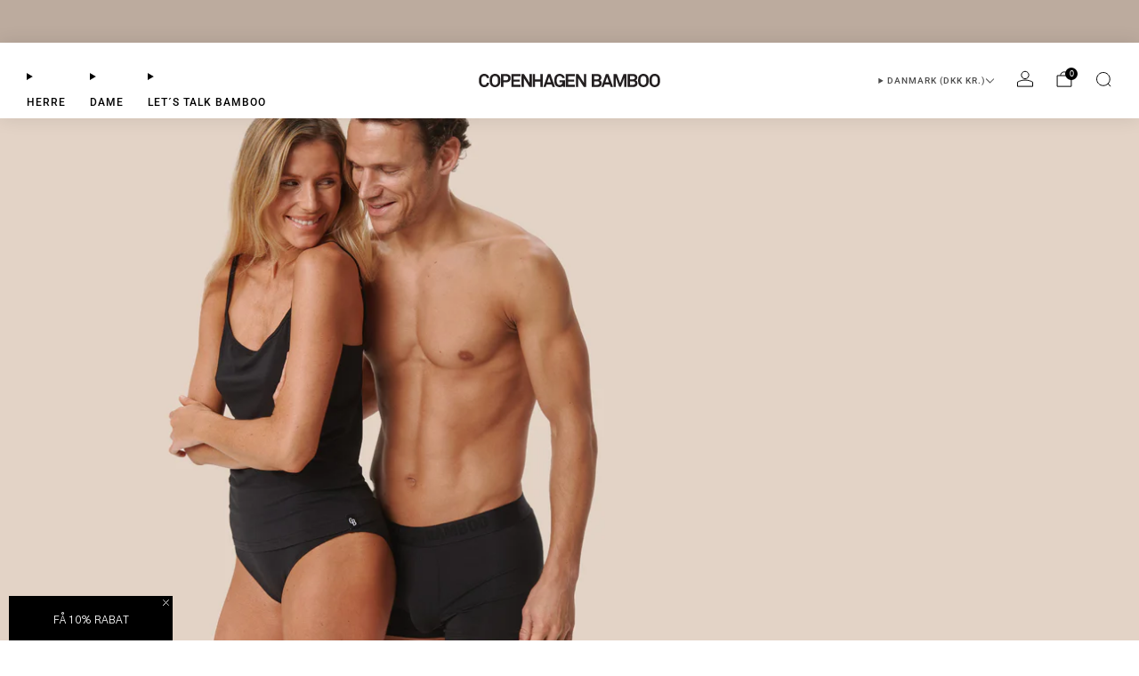

--- FILE ---
content_type: text/html; charset=utf-8
request_url: https://www.copenhagenbamboo.dk/
body_size: 53855
content:

<!doctype html>
<html class="no-js" lang="da">
  <head>


    <!-- Google Tag Manager -->
<script async crossorigin fetchpriority="high" src="/cdn/shopifycloud/importmap-polyfill/es-modules-shim.2.4.0.js"></script>
<script>(function(w,d,s,l,i){w[l]=w[l]||[];w[l].push({'gtm.start':
new Date().getTime(),event:'gtm.js'});var f=d.getElementsByTagName(s)[0],
j=d.createElement(s),dl=l!='dataLayer'?'&l='+l:'';j.async=true;j.src=
'https://www.googletagmanager.com/gtm.js?id='+i+dl;f.parentNode.insertBefore(j,f);
})(window,document,'script','dataLayer','GTM-M6Q5BJKD');</script>
<!-- End Google Tag Manager -->


  <!-- Elevate - 2025-11-23T06:36:08.926Z -->
    <meta charset="utf-8">
    <meta http-equiv="X-UA-Compatible" content="IE=edge,chrome=1">
    <meta
      name="viewport"
      content="width=device-width, initial-scale=1.0, height=device-height, minimum-scale=1.0, maximum-scale=1.0"
    >
    <meta name="theme-color" content="#000000">

    <!-- Network optimisations -->
<link rel="preconnect" href="//cdn.shopify.com" crossorigin>
<link rel="preconnect" href="//fonts.shopifycdn.com" crossorigin>

<link rel="preload" as="style" href="//www.copenhagenbamboo.dk/cdn/shop/t/88/assets/base.css?v=71986311364451702551766667360">

<link rel="preload" href="//www.copenhagenbamboo.dk/cdn/fonts/roboto/roboto_n4.2019d890f07b1852f56ce63ba45b2db45d852cba.woff2" as="font" type="font/woff2" crossorigin>
<link rel="preload" href="//www.copenhagenbamboo.dk/cdn/fonts/roboto/roboto_n5.250d51708d76acbac296b0e21ede8f81de4e37aa.woff2" as="font" type="font/woff2" crossorigin>

<link rel="canonical" href="https://www.copenhagenbamboo.dk/">
      <link rel="shortcut icon" href="//www.copenhagenbamboo.dk/cdn/shop/files/copenhagenbamboo-logomark-black.svg?crop=center&height=32&v=1739632271&width=32" type="image/png">
    

    <!-- Title and description ================================================== -->
    <title>Copenhagen Bamboo - To Soft To Share!</title><meta name="description" content="Bløde bambus essentials i kompromisløs kvalitet til herre og dame. Kig ind og se vores støre udvalg af bambustøj i dag."><!-- /snippets/social-meta-tags.liquid -->




<meta property="og:site_name" content="Copenhagen Bamboo">
<meta property="og:url" content="https://www.copenhagenbamboo.dk/">
<meta property="og:title" content="Copenhagen Bamboo - To Soft To Share!">
<meta property="og:type" content="website">
<meta property="og:description" content="Bløde bambus essentials i kompromisløs kvalitet til herre og dame. Kig ind og se vores støre udvalg af bambustøj i dag.">

<meta property="og:image" content="http://www.copenhagenbamboo.dk/cdn/shop/files/CB-NEWSLETTER.jpg?crop=center&height=1200&v=1740161848&width=1200">
<meta property="og:image:secure_url" content="https://www.copenhagenbamboo.dk/cdn/shop/files/CB-NEWSLETTER.jpg?crop=center&height=1200&v=1740161848&width=1200">


<meta name="twitter:card" content="summary_large_image">
<meta name="twitter:title" content="Copenhagen Bamboo - To Soft To Share!">
<meta name="twitter:description" content="Bløde bambus essentials i kompromisløs kvalitet til herre og dame. Kig ind og se vores støre udvalg af bambustøj i dag.">

<!-- JS before CSSOM =================================================== -->
    <script type="text/javascript">
      theme = {};
      theme.t = {};

      theme.cart = {};
      theme.money_format = '{{amount_with_comma_separator}} kr';
      theme.money_with_currency_format = '{{amount_with_comma_separator}} DKK';
      theme.money_product_price_format = '{{amount_with_comma_separator}} kr';
      theme.money_total_price_format = '{{amount_with_comma_separator}} kr';
      theme.localize = (string, value = '') => {
        switch (string) {
          case 'ADD_TO_CART':
            return 'Tilføj til kurv';
          case 'PRE_ORDER':
            return '';
          case 'CART_ITEM_PLURAL':
            return 'Stk.';
          case 'CART_ITEM_SINGULAR':
            return 'Stk.';
          case 'DISCOUNT_CURRENCY':
            return ''.replace(
              '[discount]',
              value,
            );
          case 'DISCOUNT_PERCENTAGE':
            return 'Spar [discount]%'.replace(
              '[discount]',
              value,
            );
          case 'DISCOUNT_TEXT':
            return 'Tilbud';
          case 'ERROR_PRODUCTS':
            return '';
          case 'FROM_PRICE':
            return 'Fra';
          case 'GIFT_CARD_RECIPIENT_EMAIL':
            return '';
          case 'GIFT_CARD_RECIPIENT_NAME':
            return '';
          case 'GIFT_CARD_RECIPIENT_MESSAGE':
            return 'Besked';
          case 'QTY_NOTICE_IN_STOCK':
            return 'På lager ';
          case 'QTY_NOTICE_CONTINUE_SELLING':
            return '';
          case 'QTY_NOTICE_LOW_STOCK':
            return 'Lavt lager ';
          case 'QTY_NOTICE_NUMBER_IN_STOCK_HTML':
            return ''.replace(
              '[qty]',
              value,
            );
          case 'QTY_NOTICE_NUMBER_LOW_STOCK_HTML':
            return ''.replace(
              '[qty]',
              value,
            );
          case 'QTY_NOTICE_SOLD_OUT':
            return 'Udsolgt ';
          case 'REGULAR_PRICE':
            return 'Pris';
          case 'SALE_PRICE':
            return 'Udsalgspris ';
          case 'SKU':
            return 'SKU';
          case 'SOLD_OUT':
            return 'Udsolgt';
          case 'UNAVAILABLE':
            return 'Ikke på lager ';
          case 'UNIT_PRICE_LABEL':
            return 'Stk. pris';
          case 'UNIT_PRICE_SEPARATOR':
            return '';
          default:
            return '';
        }
      };
    </script>
    <script type="text/javascript">
      document.documentElement.classList.replace('no-js', 'js');
      if (window.matchMedia('(pointer: coarse)').matches) {
        document.documentElement.classList.add('touchevents');
      } else {
        document.documentElement.classList.add('no-touchevents');
      }
    </script>

    

    <!-- CSS ================================================== -->
    
<style data-shopify>
  :root {
    --color--brand: #000000;
    --color--brand-dark: #000000;
    --color--brand-light: #0d0d0d;

    --color--accent: #ffd900;
    --color--accent-dark: #e6c300;

    --color--link: #4d4d4d;
    --color--link-dark: #000000;

    --color--text: #000000;
    --color--text-rgb: 0, 0, 0;
    --color--text-light: rgba(0, 0, 0, 0.7);
    --color--text-lighter: rgba(0, 0, 0, 0.55);
    --color--text-lightest: rgba(0, 0, 0, 0.2);
    --color--text-bg: rgba(0, 0, 0, 0.06);

    --color--headings: #000000;
    --color--alt-text: #8b8b8b;
    --color--btn: #ffffff;

    --color--product-bg: rgba(0,0,0,0);
    --color--product-sale: #C00000;

    --color--low-stock: #C00000;
    --color--in-stock: #4A9F53;

    --color--title-border: #909090;

    --color--drawer-bg: #ffffff;

    --color--bg: #ffffff;
    --color--bg-rgb: 255, 255, 255;
    --color--bg-alpha: rgba(255, 255, 255, 0.8);
    --color--bg-light: #ffffff;
    --color--bg-dark: #f2f2f2;

    --color--drop-shadow: rgba(255, 255, 255, 0.0);

    --color--label-brand: #000000;
    --color--label-sold_out: #f2f2f2;
    --color--label-discount: #000000;
    --color--label-new: #f2f2f2;
    --color--label-pre-order: #bbfcbb;
    --color--label-custom1: #f2f2f2;
    --color--label-custom2: #f2f2f2;

    --color--text-label-brand: #FFFFFF;
    --color--text-label-sold_out: #212121;
    --color--text-label-discount: #FFFFFF;
    --color--text-label-new: #212121;
    --color--text-label-pre-order: #212121;
    --color--text-label-custom_one: #212121;
    --color--text-label-custom_two: #212121;

    --font--size-base: 14.0;
    --font--line-base: 30;

    --font--size-h1: 26;
    --font--size-h2: 20;
    --font--size-h3: 17;
    --font--size-h4: 15;
    --font--size-h5: 14;
    --font--size-h6: 13;

    --font--size-grid: 13;
    --font--size-nav: 12;
    --font--size-mobile-nav: 14;
    --font--size-mega-menu: 12;
    --font--size-product-form-headings: 12;

    --font--body: Roboto, sans-serif;
    --font--body-style: normal;
    --font--body-weight: 400;

    --font--title: Roboto, sans-serif;
    --font--title-weight: 500;
    --font--title-style: normal;
    --font--title-space: 0px;
    --font--title-transform: uppercase;
    --font--title-border: 0;
    --font--title-border-size: 1px;

    --font--button: Roboto, sans-serif;
    --font--button-weight: 500;
    --font--button-style: normal;

    --font--button-space: 1px;
    --font--button-transform: uppercase;
    --font--button-size: 13;
    --font--button-mobile-size: 12px;

    --font--label: Roboto, sans-serif;
    --font--label-weight: 400;
    --font--label-style: normal;

    --font--label-space: 1px;
    --font--label-transform: uppercase;
    --font--label-size: 13;
    --font--label-mobile-size: 12px;

    --font--nav-spacing: 27px;

    --radius-button: 0px;
    --radius-small-button: 0px;
    --radius-variant-button: 0px;
    --radius-form: 0px;
    --radius-label: 0px;
    --radius-popup: 0px;
    --radius-container: 0px;
    --radius-media: 0px;
    --radius-menu: 0px;
  }
</style>

    <style>@font-face {
  font-family: Roboto;
  font-weight: 400;
  font-style: normal;
  font-display: swap;
  src: url("//www.copenhagenbamboo.dk/cdn/fonts/roboto/roboto_n4.2019d890f07b1852f56ce63ba45b2db45d852cba.woff2") format("woff2"),
       url("//www.copenhagenbamboo.dk/cdn/fonts/roboto/roboto_n4.238690e0007583582327135619c5f7971652fa9d.woff") format("woff");
}

  @font-face {
  font-family: Roboto;
  font-weight: 500;
  font-style: normal;
  font-display: swap;
  src: url("//www.copenhagenbamboo.dk/cdn/fonts/roboto/roboto_n5.250d51708d76acbac296b0e21ede8f81de4e37aa.woff2") format("woff2"),
       url("//www.copenhagenbamboo.dk/cdn/fonts/roboto/roboto_n5.535e8c56f4cbbdea416167af50ab0ff1360a3949.woff") format("woff");
}

@font-face {
  font-family: Roboto;
  font-weight: 700;
  font-style: normal;
  font-display: swap;
  src: url("//www.copenhagenbamboo.dk/cdn/fonts/roboto/roboto_n7.f38007a10afbbde8976c4056bfe890710d51dec2.woff2") format("woff2"),
       url("//www.copenhagenbamboo.dk/cdn/fonts/roboto/roboto_n7.94bfdd3e80c7be00e128703d245c207769d763f9.woff") format("woff");
}

@font-face {
  font-family: Roboto;
  font-weight: 400;
  font-style: italic;
  font-display: swap;
  src: url("//www.copenhagenbamboo.dk/cdn/fonts/roboto/roboto_i4.57ce898ccda22ee84f49e6b57ae302250655e2d4.woff2") format("woff2"),
       url("//www.copenhagenbamboo.dk/cdn/fonts/roboto/roboto_i4.b21f3bd061cbcb83b824ae8c7671a82587b264bf.woff") format("woff");
}

@font-face {
  font-family: Roboto;
  font-weight: 700;
  font-style: italic;
  font-display: swap;
  src: url("//www.copenhagenbamboo.dk/cdn/fonts/roboto/roboto_i7.7ccaf9410746f2c53340607c42c43f90a9005937.woff2") format("woff2"),
       url("//www.copenhagenbamboo.dk/cdn/fonts/roboto/roboto_i7.49ec21cdd7148292bffea74c62c0df6e93551516.woff") format("woff");
}

</style>

<link href="//www.copenhagenbamboo.dk/cdn/shop/t/88/assets/base.css?v=71986311364451702551766667360" rel="stylesheet" type="text/css" media="all" />
<link rel="stylesheet" href="//www.copenhagenbamboo.dk/cdn/shop/t/88/assets/global.css?v=67852653359467342111766667422" media="print" onload="this.media='all'">
<noscript>
  <link href="//www.copenhagenbamboo.dk/cdn/shop/t/88/assets/global.css?v=67852653359467342111766667422" rel="stylesheet" type="text/css" media="all" />
</noscript>



    <!-- JS after CSSOM=================================================== -->
    <script src="//www.copenhagenbamboo.dk/cdn/shop/t/88/assets/es-module-shims.lib.js?v=180150146441010398351766667417" async></script>
    <script src="//www.copenhagenbamboo.dk/cdn/shop/t/88/assets/form-request-submit-polyfill.lib.js?v=58675927338542652621766667419" async></script>
    <script type="importmap">
      {
        "imports": {
          "a11y-dialog": "//www.copenhagenbamboo.dk/cdn/shop/t/88/assets/a11y-dialog.lib.js?v=104253362646731580201766667350",
          "animations": "//www.copenhagenbamboo.dk/cdn/shop/t/88/assets/animations.js?v=108386889977020216841766667356",
          "cart-components": "//www.copenhagenbamboo.dk/cdn/shop/t/88/assets/cart-components.js?v=111286232996226158641766667361",
          "cart-plugins": "//www.copenhagenbamboo.dk/cdn/shop/t/88/assets/cart-plugins.js?v=111706759828718451181766667364",
          "cart-store": "//www.copenhagenbamboo.dk/cdn/shop/t/88/assets/cart-store.js?v=118117448832980791111766667366",
          "deferred-media": "//www.copenhagenbamboo.dk/cdn/shop/t/88/assets/deferred-media.js?v=78538159948894601851766667401",
          "details-disclosure": "//www.copenhagenbamboo.dk/cdn/shop/t/88/assets/details-disclosure.js?v=38950630888206911021766667410",
          "dotlottie": "//www.copenhagenbamboo.dk/cdn/shop/t/88/assets/dotlottie.lib.js?v=154950466484778585161766667412",
          "googlemaps-js-api-loader": "//www.copenhagenbamboo.dk/cdn/shop/t/88/assets/googlemaps-js-api-loader.lib.js?v=103621046827594995431766667424",
          "immer": "//www.copenhagenbamboo.dk/cdn/shop/t/88/assets/immer.lib.js?v=169763567668630566711766667429",
          "items-scroll": "//www.copenhagenbamboo.dk/cdn/shop/t/88/assets/items-scroll.js?v=124158216695031153151766667432",
          "js-cookie": "//www.copenhagenbamboo.dk/cdn/shop/t/88/assets/js-cookie.lib.js?v=3581927202830304741766667434",
          "map-settings": "//www.copenhagenbamboo.dk/cdn/shop/t/88/assets/map-settings.js?v=104006310661936446291766667438",
          "modal-dialog": "//www.copenhagenbamboo.dk/cdn/shop/t/88/assets/modal-dialog.js?v=20747059355321374381766667442",
          "motion": "//www.copenhagenbamboo.dk/cdn/shop/t/88/assets/motion.lib.js?v=110055894879790098521766667443",
          "photoswipe": "//www.copenhagenbamboo.dk/cdn/shop/t/88/assets/photoswipe.lib.js?v=36920987670241145981766667446",
          "photoswipe-lightbox": "//www.copenhagenbamboo.dk/cdn/shop/t/88/assets/photoswipe-lightbox.lib.js?v=83729992335105174081766667445",
          "popup-dialog": "//www.copenhagenbamboo.dk/cdn/shop/t/88/assets/popup-dialog.js?v=74576567256221747071766667450",
          "scrollyfills": "//www.copenhagenbamboo.dk/cdn/shop/t/88/assets/scrollyfills.lib.js?v=21481897461248666781766667469",
          "store-data": "//www.copenhagenbamboo.dk/cdn/shop/t/88/assets/store-data.js?v=171345043166802160941766667561",
          "swatch-colors": "//www.copenhagenbamboo.dk/cdn/shop/t/88/assets/swatch-colors.js?v=96462366076270370621766667560",
          "swiper": "//www.copenhagenbamboo.dk/cdn/shop/t/88/assets/swiper.lib.js?v=100231126976640480081766667515",
          "utils": "//www.copenhagenbamboo.dk/cdn/shop/t/88/assets/utils.lib.js?v=79606462338798770111766667520",
          "vlite": "//www.copenhagenbamboo.dk/cdn/shop/t/88/assets/vlite.lib.js?v=88001669146763325901766667525",
          "zustand": "//www.copenhagenbamboo.dk/cdn/shop/t/88/assets/zustand.lib.js?v=77427273780522837891766667526"
        }
      }
    </script>
    <link rel="modulepreload" href="//www.copenhagenbamboo.dk/cdn/shop/t/88/assets/utils.lib.js?v=79606462338798770111766667520"><script src="//www.copenhagenbamboo.dk/cdn/shop/t/88/assets/global.js?v=126595367198272446441766667423" defer="defer"></script>
    <script src="//www.copenhagenbamboo.dk/cdn/shop/t/88/assets/image-skeleton.js?v=106077744303847085641766667428" type="module"></script>
    <script src="//www.copenhagenbamboo.dk/cdn/shop/t/88/assets/animations.js?v=108386889977020216841766667356" type="module"></script>
    <script src="//www.copenhagenbamboo.dk/cdn/shop/t/88/assets/cart-store.js?v=118117448832980791111766667366" type="module"></script>
    <script src="//www.copenhagenbamboo.dk/cdn/shop/t/88/assets/popup-dialog.js?v=74576567256221747071766667450" type="module"></script>
    <script src="//www.copenhagenbamboo.dk/cdn/shop/t/88/assets/modal-dialog.js?v=20747059355321374381766667442" type="module"></script>
    <script src="//www.copenhagenbamboo.dk/cdn/shop/t/88/assets/media-carousel.js?v=63102790820611810541766667440" type="module"></script>
    <script src="//www.copenhagenbamboo.dk/cdn/shop/t/88/assets/quantity-input.js?v=86321781025278613171766667462" type="module"></script>
    <script src="//www.copenhagenbamboo.dk/cdn/shop/t/88/assets/staged-action.js?v=57498715711744870231766667507" type="module"></script>
    <script src="//www.copenhagenbamboo.dk/cdn/shop/t/88/assets/dynamic-button.js?v=124943469890868650071766667414" type="module"></script>
    <script src="//www.copenhagenbamboo.dk/cdn/shop/t/88/assets/product-form.js?v=37779107406454908591766667457" type="module"></script>
    <script src="//www.copenhagenbamboo.dk/cdn/shop/t/88/assets/cart-link.js?v=23110473682800828071766667363" type="module"></script>
    <script src="//www.copenhagenbamboo.dk/cdn/shop/t/88/assets/cart-components.js?v=111286232996226158641766667361" type="module"></script>
    <script src="//www.copenhagenbamboo.dk/cdn/shop/t/88/assets/deferred-media.js?v=78538159948894601851766667401" type="module"></script>
    <script src="//www.copenhagenbamboo.dk/cdn/shop/t/88/assets/header-container.js?v=88943774214020763511766667425" type="module"></script><script src="//www.copenhagenbamboo.dk/cdn/shop/t/88/assets/cart-free-shipping-bar.js?v=13371988690262255181766667362" type="module"></script><script src="//www.copenhagenbamboo.dk/cdn/shop/t/88/assets/product-cards.js?v=172837119377394520861766667456" type="module"></script>
    

    <script src="//www.copenhagenbamboo.dk/cdn/shop/t/88/assets/custom.js?v=7846433489554994251766667400" defer="defer"></script><script src="//www.copenhagenbamboo.dk/cdn/shop/t/88/assets/details-disclosure.js?v=38950630888206911021766667410" type="module"></script>
    <script src="//www.copenhagenbamboo.dk/cdn/shop/t/88/assets/header-details-disclosure.js?v=136202714933820536781766667426" type="module"></script>
    <script src="//www.copenhagenbamboo.dk/cdn/shop/t/88/assets/nested-menu.js?v=53243661712293410791766667444" type="module"></script>
    <script src="//www.copenhagenbamboo.dk/cdn/shop/t/88/assets/drawer-menu.js?v=112278693327509456951766667413" type="module"></script>

    <script src="//www.copenhagenbamboo.dk/cdn/shop/t/88/assets/product-card-spinner.js?v=25774890984037457101766667454" type="module"></script>
    <script src="//www.copenhagenbamboo.dk/cdn/shop/t/88/assets/product-card-swatches.js?v=29588182373378967521766667455" type="module"></script><script src="//www.copenhagenbamboo.dk/cdn/shop/t/88/assets/recent-searches.js?v=67153266499646866251766667464" type="module"></script>

    

    <!-- Header hook for plugins ================================================== -->
    <script>window.performance && window.performance.mark && window.performance.mark('shopify.content_for_header.start');</script><meta name="facebook-domain-verification" content="ocj53rz3uhxlvnmxdpq5ygjexftdcw">
<meta id="shopify-digital-wallet" name="shopify-digital-wallet" content="/67757867315/digital_wallets/dialog">
<meta name="shopify-requires-components" content="true" product-ids="15348271645052,15348344390012,15348356710780,15348422279548,15348461896060,15348496433532,15348528284028,15348567245180,15348593000828,15417317228924,15417421693308,15417426903420,15417427657084,15417429033340,15417430442364,15417453576572,15417455608188,15417459147132">
<meta name="shopify-checkout-api-token" content="9afe5b46b023d797dc26685d4b8a7f37">
<meta id="in-context-paypal-metadata" data-shop-id="67757867315" data-venmo-supported="false" data-environment="production" data-locale="en_US" data-paypal-v4="true" data-currency="DKK">
<link rel="alternate" hreflang="x-default" href="https://www.copenhagenbamboo.dk/">
<link rel="alternate" hreflang="da" href="https://www.copenhagenbamboo.dk/">
<link rel="alternate" hreflang="sv-SE" href="https://www.copenhagenbamboo.se/">
<link rel="alternate" hreflang="de-AT" href="https://www.copenhagenbamboo.de/">
<link rel="alternate" hreflang="de-DE" href="https://www.copenhagenbamboo.de/">
<link rel="alternate" hreflang="en-BE" href="https://www.copenhagenbamboo.com/">
<link rel="alternate" hreflang="en-CZ" href="https://www.copenhagenbamboo.com/">
<link rel="alternate" hreflang="en-ES" href="https://www.copenhagenbamboo.com/">
<link rel="alternate" hreflang="en-FI" href="https://www.copenhagenbamboo.com/">
<link rel="alternate" hreflang="en-FR" href="https://www.copenhagenbamboo.com/">
<link rel="alternate" hreflang="en-IE" href="https://www.copenhagenbamboo.com/">
<link rel="alternate" hreflang="en-IT" href="https://www.copenhagenbamboo.com/">
<link rel="alternate" hreflang="en-NL" href="https://www.copenhagenbamboo.com/">
<link rel="alternate" hreflang="en-PT" href="https://www.copenhagenbamboo.com/">
<link rel="alternate" hreflang="en-HR" href="https://www.copenhagenbamboo.com/">
<link rel="alternate" hreflang="en-EE" href="https://www.copenhagenbamboo.com/">
<link rel="alternate" hreflang="en-LV" href="https://www.copenhagenbamboo.com/">
<link rel="alternate" hreflang="en-LT" href="https://www.copenhagenbamboo.com/">
<link rel="alternate" hreflang="en-LU" href="https://www.copenhagenbamboo.com/">
<link rel="alternate" hreflang="en-SK" href="https://www.copenhagenbamboo.com/">
<link rel="alternate" hreflang="en-SI" href="https://www.copenhagenbamboo.com/">
<script async="async" src="/checkouts/internal/preloads.js?locale=da-DK"></script>
<link rel="preconnect" href="https://shop.app" crossorigin="anonymous">
<script async="async" src="https://shop.app/checkouts/internal/preloads.js?locale=da-DK&shop_id=67757867315" crossorigin="anonymous"></script>
<script id="apple-pay-shop-capabilities" type="application/json">{"shopId":67757867315,"countryCode":"DK","currencyCode":"DKK","merchantCapabilities":["supports3DS"],"merchantId":"gid:\/\/shopify\/Shop\/67757867315","merchantName":"Copenhagen Bamboo","requiredBillingContactFields":["postalAddress","email","phone"],"requiredShippingContactFields":["postalAddress","email","phone"],"shippingType":"shipping","supportedNetworks":["visa","maestro","masterCard","amex"],"total":{"type":"pending","label":"Copenhagen Bamboo","amount":"1.00"},"shopifyPaymentsEnabled":true,"supportsSubscriptions":true}</script>
<script id="shopify-features" type="application/json">{"accessToken":"9afe5b46b023d797dc26685d4b8a7f37","betas":["rich-media-storefront-analytics"],"domain":"www.copenhagenbamboo.dk","predictiveSearch":true,"shopId":67757867315,"locale":"da"}</script>
<script>var Shopify = Shopify || {};
Shopify.shop = "copenhagen-bamboo-dk.myshopify.com";
Shopify.locale = "da";
Shopify.currency = {"active":"DKK","rate":"1.0"};
Shopify.country = "DK";
Shopify.theme = {"name":"Vinter sale - Ingen TP","id":183999693180,"schema_name":"Venue","schema_version":"16.0.0","theme_store_id":836,"role":"main"};
Shopify.theme.handle = "null";
Shopify.theme.style = {"id":null,"handle":null};
Shopify.cdnHost = "www.copenhagenbamboo.dk/cdn";
Shopify.routes = Shopify.routes || {};
Shopify.routes.root = "/";</script>
<script type="module">!function(o){(o.Shopify=o.Shopify||{}).modules=!0}(window);</script>
<script>!function(o){function n(){var o=[];function n(){o.push(Array.prototype.slice.apply(arguments))}return n.q=o,n}var t=o.Shopify=o.Shopify||{};t.loadFeatures=n(),t.autoloadFeatures=n()}(window);</script>
<script>
  window.ShopifyPay = window.ShopifyPay || {};
  window.ShopifyPay.apiHost = "shop.app\/pay";
  window.ShopifyPay.redirectState = null;
</script>
<script id="shop-js-analytics" type="application/json">{"pageType":"index"}</script>
<script defer="defer" async type="module" src="//www.copenhagenbamboo.dk/cdn/shopifycloud/shop-js/modules/v2/client.init-shop-cart-sync_ByjAFD2B.da.esm.js"></script>
<script defer="defer" async type="module" src="//www.copenhagenbamboo.dk/cdn/shopifycloud/shop-js/modules/v2/chunk.common_D-UimmQe.esm.js"></script>
<script defer="defer" async type="module" src="//www.copenhagenbamboo.dk/cdn/shopifycloud/shop-js/modules/v2/chunk.modal_C_zrfWbZ.esm.js"></script>
<script type="module">
  await import("//www.copenhagenbamboo.dk/cdn/shopifycloud/shop-js/modules/v2/client.init-shop-cart-sync_ByjAFD2B.da.esm.js");
await import("//www.copenhagenbamboo.dk/cdn/shopifycloud/shop-js/modules/v2/chunk.common_D-UimmQe.esm.js");
await import("//www.copenhagenbamboo.dk/cdn/shopifycloud/shop-js/modules/v2/chunk.modal_C_zrfWbZ.esm.js");

  window.Shopify.SignInWithShop?.initShopCartSync?.({"fedCMEnabled":true,"windoidEnabled":true});

</script>
<script>
  window.Shopify = window.Shopify || {};
  if (!window.Shopify.featureAssets) window.Shopify.featureAssets = {};
  window.Shopify.featureAssets['shop-js'] = {"shop-cart-sync":["modules/v2/client.shop-cart-sync_qz5uXrN8.da.esm.js","modules/v2/chunk.common_D-UimmQe.esm.js","modules/v2/chunk.modal_C_zrfWbZ.esm.js"],"init-fed-cm":["modules/v2/client.init-fed-cm_D_N3sqvD.da.esm.js","modules/v2/chunk.common_D-UimmQe.esm.js","modules/v2/chunk.modal_C_zrfWbZ.esm.js"],"shop-cash-offers":["modules/v2/client.shop-cash-offers_DhVW52AO.da.esm.js","modules/v2/chunk.common_D-UimmQe.esm.js","modules/v2/chunk.modal_C_zrfWbZ.esm.js"],"shop-login-button":["modules/v2/client.shop-login-button_Bz65kmm8.da.esm.js","modules/v2/chunk.common_D-UimmQe.esm.js","modules/v2/chunk.modal_C_zrfWbZ.esm.js"],"pay-button":["modules/v2/client.pay-button_DnrmL6jh.da.esm.js","modules/v2/chunk.common_D-UimmQe.esm.js","modules/v2/chunk.modal_C_zrfWbZ.esm.js"],"shop-button":["modules/v2/client.shop-button_DB0cg2eC.da.esm.js","modules/v2/chunk.common_D-UimmQe.esm.js","modules/v2/chunk.modal_C_zrfWbZ.esm.js"],"avatar":["modules/v2/client.avatar_BTnouDA3.da.esm.js"],"init-windoid":["modules/v2/client.init-windoid_Chj1FYNy.da.esm.js","modules/v2/chunk.common_D-UimmQe.esm.js","modules/v2/chunk.modal_C_zrfWbZ.esm.js"],"init-shop-for-new-customer-accounts":["modules/v2/client.init-shop-for-new-customer-accounts_uX0xi2qL.da.esm.js","modules/v2/client.shop-login-button_Bz65kmm8.da.esm.js","modules/v2/chunk.common_D-UimmQe.esm.js","modules/v2/chunk.modal_C_zrfWbZ.esm.js"],"init-shop-email-lookup-coordinator":["modules/v2/client.init-shop-email-lookup-coordinator_DwZPtK8d.da.esm.js","modules/v2/chunk.common_D-UimmQe.esm.js","modules/v2/chunk.modal_C_zrfWbZ.esm.js"],"init-shop-cart-sync":["modules/v2/client.init-shop-cart-sync_ByjAFD2B.da.esm.js","modules/v2/chunk.common_D-UimmQe.esm.js","modules/v2/chunk.modal_C_zrfWbZ.esm.js"],"shop-toast-manager":["modules/v2/client.shop-toast-manager_BMA2g2Ij.da.esm.js","modules/v2/chunk.common_D-UimmQe.esm.js","modules/v2/chunk.modal_C_zrfWbZ.esm.js"],"init-customer-accounts":["modules/v2/client.init-customer-accounts_Ke9RQP0f.da.esm.js","modules/v2/client.shop-login-button_Bz65kmm8.da.esm.js","modules/v2/chunk.common_D-UimmQe.esm.js","modules/v2/chunk.modal_C_zrfWbZ.esm.js"],"init-customer-accounts-sign-up":["modules/v2/client.init-customer-accounts-sign-up_D7dx6-OC.da.esm.js","modules/v2/client.shop-login-button_Bz65kmm8.da.esm.js","modules/v2/chunk.common_D-UimmQe.esm.js","modules/v2/chunk.modal_C_zrfWbZ.esm.js"],"shop-follow-button":["modules/v2/client.shop-follow-button_DEtekCxG.da.esm.js","modules/v2/chunk.common_D-UimmQe.esm.js","modules/v2/chunk.modal_C_zrfWbZ.esm.js"],"checkout-modal":["modules/v2/client.checkout-modal_HipNIzHn.da.esm.js","modules/v2/chunk.common_D-UimmQe.esm.js","modules/v2/chunk.modal_C_zrfWbZ.esm.js"],"shop-login":["modules/v2/client.shop-login_CMPbvEnf.da.esm.js","modules/v2/chunk.common_D-UimmQe.esm.js","modules/v2/chunk.modal_C_zrfWbZ.esm.js"],"lead-capture":["modules/v2/client.lead-capture_COiqWsoF.da.esm.js","modules/v2/chunk.common_D-UimmQe.esm.js","modules/v2/chunk.modal_C_zrfWbZ.esm.js"],"payment-terms":["modules/v2/client.payment-terms_BSW28YRI.da.esm.js","modules/v2/chunk.common_D-UimmQe.esm.js","modules/v2/chunk.modal_C_zrfWbZ.esm.js"]};
</script>
<script>(function() {
  var isLoaded = false;
  function asyncLoad() {
    if (isLoaded) return;
    isLoaded = true;
    var urls = ["https:\/\/size-charts-relentless.herokuapp.com\/js\/size-charts-relentless.js?shop=copenhagen-bamboo-dk.myshopify.com","https:\/\/cdn1.profitmetrics.io\/A313A532F0E2EB55\/shopify-bundle.js?shop=copenhagen-bamboo-dk.myshopify.com","https:\/\/ecommplugins-scripts.trustpilot.com\/v2.1\/js\/header.min.js?settings=eyJrZXkiOiJDcFUyUk9LdXlkbnMxRTRTIiwicyI6InNrdSJ9\u0026shop=copenhagen-bamboo-dk.myshopify.com","https:\/\/ecommplugins-trustboxsettings.trustpilot.com\/copenhagen-bamboo-dk.myshopify.com.js?settings=1756380116281\u0026shop=copenhagen-bamboo-dk.myshopify.com","https:\/\/ecommplugins-scripts.trustpilot.com\/v2.1\/js\/success.min.js?settings=eyJrZXkiOiJDcFUyUk9LdXlkbnMxRTRTIiwicyI6InNrdSIsInQiOlsib3JkZXJzL2Z1bGZpbGxlZCJdLCJ2IjoiIiwiYSI6IiJ9\u0026shop=copenhagen-bamboo-dk.myshopify.com","https:\/\/widget.trustpilot.com\/bootstrap\/v5\/tp.widget.sync.bootstrap.min.js?shop=copenhagen-bamboo-dk.myshopify.com"];
    for (var i = 0; i < urls.length; i++) {
      var s = document.createElement('script');
      s.type = 'text/javascript';
      s.async = true;
      s.src = urls[i];
      var x = document.getElementsByTagName('script')[0];
      x.parentNode.insertBefore(s, x);
    }
  };
  if(window.attachEvent) {
    window.attachEvent('onload', asyncLoad);
  } else {
    window.addEventListener('load', asyncLoad, false);
  }
})();</script>
<script id="__st">var __st={"a":67757867315,"offset":3600,"reqid":"023115be-a21d-4bbc-ba5b-1c881ae97fe1-1769074451","pageurl":"www.copenhagenbamboo.dk\/","u":"fc2e871f84e4","p":"home"};</script>
<script>window.ShopifyPaypalV4VisibilityTracking = true;</script>
<script id="captcha-bootstrap">!function(){'use strict';const t='contact',e='account',n='new_comment',o=[[t,t],['blogs',n],['comments',n],[t,'customer']],c=[[e,'customer_login'],[e,'guest_login'],[e,'recover_customer_password'],[e,'create_customer']],r=t=>t.map((([t,e])=>`form[action*='/${t}']:not([data-nocaptcha='true']) input[name='form_type'][value='${e}']`)).join(','),a=t=>()=>t?[...document.querySelectorAll(t)].map((t=>t.form)):[];function s(){const t=[...o],e=r(t);return a(e)}const i='password',u='form_key',d=['recaptcha-v3-token','g-recaptcha-response','h-captcha-response',i],f=()=>{try{return window.sessionStorage}catch{return}},m='__shopify_v',_=t=>t.elements[u];function p(t,e,n=!1){try{const o=window.sessionStorage,c=JSON.parse(o.getItem(e)),{data:r}=function(t){const{data:e,action:n}=t;return t[m]||n?{data:e,action:n}:{data:t,action:n}}(c);for(const[e,n]of Object.entries(r))t.elements[e]&&(t.elements[e].value=n);n&&o.removeItem(e)}catch(o){console.error('form repopulation failed',{error:o})}}const l='form_type',E='cptcha';function T(t){t.dataset[E]=!0}const w=window,h=w.document,L='Shopify',v='ce_forms',y='captcha';let A=!1;((t,e)=>{const n=(g='f06e6c50-85a8-45c8-87d0-21a2b65856fe',I='https://cdn.shopify.com/shopifycloud/storefront-forms-hcaptcha/ce_storefront_forms_captcha_hcaptcha.v1.5.2.iife.js',D={infoText:'Beskyttet af hCaptcha',privacyText:'Beskyttelse af persondata',termsText:'Vilkår'},(t,e,n)=>{const o=w[L][v],c=o.bindForm;if(c)return c(t,g,e,D).then(n);var r;o.q.push([[t,g,e,D],n]),r=I,A||(h.body.append(Object.assign(h.createElement('script'),{id:'captcha-provider',async:!0,src:r})),A=!0)});var g,I,D;w[L]=w[L]||{},w[L][v]=w[L][v]||{},w[L][v].q=[],w[L][y]=w[L][y]||{},w[L][y].protect=function(t,e){n(t,void 0,e),T(t)},Object.freeze(w[L][y]),function(t,e,n,w,h,L){const[v,y,A,g]=function(t,e,n){const i=e?o:[],u=t?c:[],d=[...i,...u],f=r(d),m=r(i),_=r(d.filter((([t,e])=>n.includes(e))));return[a(f),a(m),a(_),s()]}(w,h,L),I=t=>{const e=t.target;return e instanceof HTMLFormElement?e:e&&e.form},D=t=>v().includes(t);t.addEventListener('submit',(t=>{const e=I(t);if(!e)return;const n=D(e)&&!e.dataset.hcaptchaBound&&!e.dataset.recaptchaBound,o=_(e),c=g().includes(e)&&(!o||!o.value);(n||c)&&t.preventDefault(),c&&!n&&(function(t){try{if(!f())return;!function(t){const e=f();if(!e)return;const n=_(t);if(!n)return;const o=n.value;o&&e.removeItem(o)}(t);const e=Array.from(Array(32),(()=>Math.random().toString(36)[2])).join('');!function(t,e){_(t)||t.append(Object.assign(document.createElement('input'),{type:'hidden',name:u})),t.elements[u].value=e}(t,e),function(t,e){const n=f();if(!n)return;const o=[...t.querySelectorAll(`input[type='${i}']`)].map((({name:t})=>t)),c=[...d,...o],r={};for(const[a,s]of new FormData(t).entries())c.includes(a)||(r[a]=s);n.setItem(e,JSON.stringify({[m]:1,action:t.action,data:r}))}(t,e)}catch(e){console.error('failed to persist form',e)}}(e),e.submit())}));const S=(t,e)=>{t&&!t.dataset[E]&&(n(t,e.some((e=>e===t))),T(t))};for(const o of['focusin','change'])t.addEventListener(o,(t=>{const e=I(t);D(e)&&S(e,y())}));const B=e.get('form_key'),M=e.get(l),P=B&&M;t.addEventListener('DOMContentLoaded',(()=>{const t=y();if(P)for(const e of t)e.elements[l].value===M&&p(e,B);[...new Set([...A(),...v().filter((t=>'true'===t.dataset.shopifyCaptcha))])].forEach((e=>S(e,t)))}))}(h,new URLSearchParams(w.location.search),n,t,e,['guest_login'])})(!0,!0)}();</script>
<script integrity="sha256-4kQ18oKyAcykRKYeNunJcIwy7WH5gtpwJnB7kiuLZ1E=" data-source-attribution="shopify.loadfeatures" defer="defer" src="//www.copenhagenbamboo.dk/cdn/shopifycloud/storefront/assets/storefront/load_feature-a0a9edcb.js" crossorigin="anonymous"></script>
<script crossorigin="anonymous" defer="defer" src="//www.copenhagenbamboo.dk/cdn/shopifycloud/storefront/assets/shopify_pay/storefront-65b4c6d7.js?v=20250812"></script>
<script data-source-attribution="shopify.dynamic_checkout.dynamic.init">var Shopify=Shopify||{};Shopify.PaymentButton=Shopify.PaymentButton||{isStorefrontPortableWallets:!0,init:function(){window.Shopify.PaymentButton.init=function(){};var t=document.createElement("script");t.src="https://www.copenhagenbamboo.dk/cdn/shopifycloud/portable-wallets/latest/portable-wallets.da.js",t.type="module",document.head.appendChild(t)}};
</script>
<script data-source-attribution="shopify.dynamic_checkout.buyer_consent">
  function portableWalletsHideBuyerConsent(e){var t=document.getElementById("shopify-buyer-consent"),n=document.getElementById("shopify-subscription-policy-button");t&&n&&(t.classList.add("hidden"),t.setAttribute("aria-hidden","true"),n.removeEventListener("click",e))}function portableWalletsShowBuyerConsent(e){var t=document.getElementById("shopify-buyer-consent"),n=document.getElementById("shopify-subscription-policy-button");t&&n&&(t.classList.remove("hidden"),t.removeAttribute("aria-hidden"),n.addEventListener("click",e))}window.Shopify?.PaymentButton&&(window.Shopify.PaymentButton.hideBuyerConsent=portableWalletsHideBuyerConsent,window.Shopify.PaymentButton.showBuyerConsent=portableWalletsShowBuyerConsent);
</script>
<script data-source-attribution="shopify.dynamic_checkout.cart.bootstrap">document.addEventListener("DOMContentLoaded",(function(){function t(){return document.querySelector("shopify-accelerated-checkout-cart, shopify-accelerated-checkout")}if(t())Shopify.PaymentButton.init();else{new MutationObserver((function(e,n){t()&&(Shopify.PaymentButton.init(),n.disconnect())})).observe(document.body,{childList:!0,subtree:!0})}}));
</script>
<link id="shopify-accelerated-checkout-styles" rel="stylesheet" media="screen" href="https://www.copenhagenbamboo.dk/cdn/shopifycloud/portable-wallets/latest/accelerated-checkout-backwards-compat.css" crossorigin="anonymous">
<style id="shopify-accelerated-checkout-cart">
        #shopify-buyer-consent {
  margin-top: 1em;
  display: inline-block;
  width: 100%;
}

#shopify-buyer-consent.hidden {
  display: none;
}

#shopify-subscription-policy-button {
  background: none;
  border: none;
  padding: 0;
  text-decoration: underline;
  font-size: inherit;
  cursor: pointer;
}

#shopify-subscription-policy-button::before {
  box-shadow: none;
}

      </style>

<script>window.performance && window.performance.mark && window.performance.mark('shopify.content_for_header.end');</script>

  <script src="//www.copenhagenbamboo.dk/cdn/shop/t/88/assets/jquery.min.js?v=115860211936397945481766667433"></script>

  <link href="//www.copenhagenbamboo.dk/cdn/shop/t/88/assets/custom.css?v=57008283328217337101766667399" rel="stylesheet" type="text/css" media="all" />
  <link href="//www.copenhagenbamboo.dk/cdn/shop/t/88/assets/shopdev.css?v=131379916734414121351766667506" rel="stylesheet" type="text/css" media="all" />





  

<!-- BEGIN app block: shopify://apps/returnflows/blocks/return_overlay_v2/3bc010f6-eaf1-4d13-9509-ab183b1a8ed6 --><script
	async
	id="rf-embedded-script"
	src="https://static.returnflows.com/dist/production/widget.js"
	data-env="production"
	data-default-currency="DKK"
	data-default-locale="en"
	data-auto-open="true"
	data-clear-cart-on-start="true"
	data-custom-css-page="#modal-cart {
display: none !important;
}
html, body {
overflow: auto !important;
}"
	data-custom-css-overlay=""
	data-cart-activator-selector="[href$=&quot;/cart&quot;]"
	data-auto-open-trigger-endpoint="add"
	data-auto-open-trigger-method="combination"
	data-monitor-network-overwrites="false"
	data-network-interception-method="fetch"
	data-override-scroll-blocking="false"
></script>
<script id="rf-settings-json" type="application/json">
	{
		"translations": {
			"messages": null
		},
		"theme": {
			"accent-background": "#000000",
			"brand-background": "#ffffff",
			"accent-foreground": "#ffffff",
			"brand-foreground": "#000000"
		}
	}
</script>
<script>
	
	(function () {
		if (!window.__rf_original_search) {
			window.__rf_original_search = window.location.search;
		}
	})();
</script>


<!-- END app block --><!-- BEGIN app block: shopify://apps/profitmetrics/blocks/head/019b0272-dcd0-785d-9894-392186bb1e9e --><script src="https://cdn.shopify.com/extensions/019be504-9158-7cef-b4c6-9b408916f9e2/profitmetrics-84/assets/index.js" defer></script>


<!-- END app block --><!-- BEGIN app block: shopify://apps/klaviyo-email-marketing-sms/blocks/klaviyo-onsite-embed/2632fe16-c075-4321-a88b-50b567f42507 -->












  <script async src="https://static.klaviyo.com/onsite/js/WyxFdR/klaviyo.js?company_id=WyxFdR"></script>
  <script>!function(){if(!window.klaviyo){window._klOnsite=window._klOnsite||[];try{window.klaviyo=new Proxy({},{get:function(n,i){return"push"===i?function(){var n;(n=window._klOnsite).push.apply(n,arguments)}:function(){for(var n=arguments.length,o=new Array(n),w=0;w<n;w++)o[w]=arguments[w];var t="function"==typeof o[o.length-1]?o.pop():void 0,e=new Promise((function(n){window._klOnsite.push([i].concat(o,[function(i){t&&t(i),n(i)}]))}));return e}}})}catch(n){window.klaviyo=window.klaviyo||[],window.klaviyo.push=function(){var n;(n=window._klOnsite).push.apply(n,arguments)}}}}();</script>

  




  <script>
    window.klaviyoReviewsProductDesignMode = false
  </script>







<!-- END app block --><!-- BEGIN app block: shopify://apps/langify/blocks/langify/b50c2edb-8c63-4e36-9e7c-a7fdd62ddb8f --><!-- BEGIN app snippet: ly-switcher-factory -->




<style>
  .ly-switcher-wrapper.ly-hide, .ly-recommendation.ly-hide, .ly-recommendation .ly-submit-btn {
    display: none !important;
  }

  #ly-switcher-factory-template {
    display: none;
  }


  
</style>


<template id="ly-switcher-factory-template">
<div data-breakpoint="" class="ly-switcher-wrapper ly-breakpoint-1 fixed bottom_right ly-hide" style="font-size: 14px; margin: 0px 0px; "><div data-dropup="false" onclick="langify.switcher.toggleSwitcherOpen(this)" class="ly-languages-switcher ly-custom-dropdown-switcher ly-bright-theme" style=" margin: 0px 0px;">
          <span role="button" tabindex="0" aria-label="Selected language: Dansk" aria-expanded="false" aria-controls="languagesSwitcherList-1" class="ly-custom-dropdown-current" style="background: #ffffff; color: #000000;  "><i class="ly-icon ly-flag-icon ly-flag-icon-da da "></i><span class="ly-custom-dropdown-current-inner ly-custom-dropdown-current-inner-text">Dansk
</span>
<div aria-hidden="true" class="ly-arrow ly-arrow-black stroke" style="vertical-align: middle; width: 14.0px; height: 14.0px;">
        <svg xmlns="http://www.w3.org/2000/svg" viewBox="0 0 14.0 14.0" height="14.0px" width="14.0px" style="position: absolute;">
          <path d="M1 4.5 L7.0 10.5 L13.0 4.5" fill="transparent" stroke="#000000" stroke-width="1px"/>
        </svg>
      </div>
          </span>
          <ul id="languagesSwitcherList-1" role="list" class="ly-custom-dropdown-list ly-is-open ly-bright-theme" style="background: #ffffff; color: #000000; "><li key="da" style="color: #000000;  margin: 0px 0px;" tabindex="-1">
                  <a class="ly-custom-dropdown-list-element ly-languages-switcher-link ly-bright-theme"
                    href="#"
                      data-language-code="da"

                    
                    data-ly-locked="true" rel="nofollow"><i class="ly-icon ly-flag-icon ly-flag-icon-da"></i><span class="ly-custom-dropdown-list-element-right">Dansk</span></a>
                </li></ul>
        </div></div>
</template><link rel="preload stylesheet" href="https://cdn.shopify.com/extensions/019a5e5e-a484-720d-b1ab-d37a963e7bba/extension-langify-79/assets/langify-flags.css" as="style" media="print" onload="this.media='all'; this.onload=null;"><!-- END app snippet -->

<script>
  var langify = window.langify || {};
  var customContents = {};
  var customContents_image = {};
  var langifySettingsOverwrites = {};
  var defaultSettings = {
    debug: false,               // BOOL : Enable/disable console logs
    observe: true,              // BOOL : Enable/disable the entire mutation observer (off switch)
    observeLinks: false,
    observeImages: true,
    observeCustomContents: true,
    maxMutations: 5,
    timeout: 100,               // INT : Milliseconds to wait after a mutation, before the next mutation event will be allowed for the element
    linksBlacklist: [],
    usePlaceholderMatching: false
  };

  if(langify.settings) { 
    langifySettingsOverwrites = Object.assign({}, langify.settings);
    langify.settings = Object.assign(defaultSettings, langify.settings); 
  } else { 
    langify.settings = defaultSettings; 
  }

  langify.settings.theme = null;
  langify.settings.switcher = null;
  if(langify.settings.switcher === null) {
    langify.settings.switcher = {};
  }
  langify.settings.switcher.customIcons = null;

  langify.locale = langify.locale || {
    country_code: "DK",
    language_code: "da",
    currency_code: null,
    primary: true,
    iso_code: "da",
    root_url: "\/",
    language_id: "ly245861",
    shop_url: "https:\/\/www.copenhagenbamboo.dk",
    domain_feature_enabled: {"copenhagenbamboo.dk":{"de":{"host":"https://copenhagenbamboo.de","root_url":"/"},"sv":{"host":"https://copenhagenbamboo.se","root_url":"/"},"en":{"host":"https://copenhagenbamboo.com","root_url":"/"}},"copenhagenbamboo.de":{"da":{"host":"https://copenhagenbamboo.dk","root_url":"/"},"sv":{"host":"https://copenhagenbamboo.se","root_url":"/"},"en":{"host":"https://copenhagenbamboo.com","root_url":"/"}},"copenhagenbamboo.se":{"da":{"host":"https://copenhagenbamboo.dk","root_url":"/"},"de":{"host":"https://copenhagenbamboo.de","root_url":"/"},"en":{"host":"https://copenhagenbamboo.com","root_url":"/"}},"copenhagenbamboo.com":{"da":{"host":"https://copenhagenbamboo.dk","root_url":"/"},"de":{"host":"https://copenhagenbamboo.de","root_url":"/"},"sv":{"host":"https://copenhagenbamboo.se","root_url":"/"}}},
    languages: [{
        iso_code: "da",
        root_url: "\/",
        domain: null,
      },]
  };

  langify.localization = {
    available_countries: ["Belgien","Danmark","Estland","Finland","Frankrig","Holland (Nederlandene)","Irland","Italien","Kroatien","Letland","Litauen","Luxembourg","Østrig","Portugal","Slovakiet","Slovenien","Spanien","Sverige","Tjekkiet","Tyskland"],
    available_languages: [{"shop_locale":{"locale":"da","enabled":true,"primary":true,"published":true}}],
    country: "Danmark",
    language: {"shop_locale":{"locale":"da","enabled":true,"primary":true,"published":true}},
    market: {
      handle: "dk",
      id: 38586974515,
      metafields: {"error":"json not allowed for this object"},
    }
  };

  // Disable link correction ALWAYS on languages with mapped domains
  
  if(langify.locale.root_url == '/') {
    langify.settings.observeLinks = false;
  }


  function extractImageObject(val) {
  if (!val || val === '') return false;

  // Handle src-sets (e.g., "image_600x600.jpg 1x, image_1200x1200.jpg 2x")
  if (val.search(/([0-9]+w?h?x?,)/gi) > -1) {
    val = val.split(/([0-9]+w?h?x?,)/gi)[0];
  }

  const hostBegin = val.indexOf('//') !== -1 ? val.indexOf('//') : 0;
  const hostEnd = val.lastIndexOf('/') + 1;
  const host = val.substring(hostBegin, hostEnd);
  let afterHost = val.substring(hostEnd);

  // Remove query/hash fragments
  afterHost = afterHost.split('#')[0].split('?')[0];

  // Extract name before any Shopify modifiers or file extension
  // e.g., "photo_600x600_crop_center@2x.jpg" → "photo"
  const name = afterHost.replace(
    /(_[0-9]+x[0-9]*|_{width}x|_{size})?(_crop_(top|center|bottom|left|right))?(@[0-9]*x)?(\.progressive)?(\.(png\.jpg|jpe?g|png|gif|webp))?$/i,
    ''
  );

  // Extract file extension (if any)
  let type = '';
  const match = afterHost.match(/\.(png\.jpg|jpe?g|png|gif|webp)$/i);
  if (match) {
    type = match[1].replace('png.jpg', 'jpg'); // fix weird double-extension cases
  }

  // Clean file name with extension or suffixes normalized
  const file = afterHost.replace(
    /(_[0-9]+x[0-9]*|_{width}x|_{size})?(_crop_(top|center|bottom|left|right))?(@[0-9]*x)?(\.progressive)?(\.(png\.jpg|jpe?g|png|gif|webp))?$/i,
    type ? '.' + type : ''
  );

  return { host, name, type, file };
}



  /* Custom Contents Section*/
  var customContents = {};

  // Images Section
  

</script><link rel="preload stylesheet" href="https://cdn.shopify.com/extensions/019a5e5e-a484-720d-b1ab-d37a963e7bba/extension-langify-79/assets/langify-lib.css" as="style" media="print" onload="this.media='all'; this.onload=null;"><!-- END app block --><!-- BEGIN app block: shopify://apps/fontify/blocks/app-embed/334490e2-2153-4a2e-a452-e90bdeffa3cc --><link rel="preconnect" href="https://cdn.nitroapps.co" crossorigin=""><!-- shop nitro_fontify metafields --><link rel="preconnect" href="https://fonts.googleapis.com">
                     
            <link rel="stylesheet" href="https://fonts.googleapis.com/css2?family=Gothic+A1:wght@100;200;300;400;500;600;700;800;900&display=swap" />
            <link rel="prefetch" href="https://fonts.googleapis.com/css2?family=Gothic+A1:wght@100;200;300;400;500;600;700;800;900&display=swap" as="style" />
                     
        <style type="text/css" id="nitro-fontify" >
				 
		 
					p{
				font-family: 'Gothic A1' !important;
				p. {
  line-height: 1.5;
}
			}
		 
					 
		 
					h1,h2,h3,h4,h5,h6{
				font-family: 'Gothic A1' ;
				font-weight: 700;
			}
		 
	</style>
<script>
    console.log(null);
    console.log(null);
  </script><script
  type="text/javascript"
  id="fontify-scripts"
>
  
  (function () {
    // Prevent duplicate execution
    if (window.fontifyScriptInitialized) {
      return;
    }
    window.fontifyScriptInitialized = true;

    if (window.opener) {
      // Remove existing listener if any before adding new one
      if (window.fontifyMessageListener) {
        window.removeEventListener('message', window.fontifyMessageListener, false);
      }

      function watchClosedWindow() {
        let itv = setInterval(function () {
          if (!window.opener || window.opener.closed) {
            clearInterval(itv);
            window.close();
          }
        }, 1000);
      }

      // Helper function to inject scripts and links from vite-tag content
      function injectScript(encodedContent) {
        

        // Decode HTML entities
        const tempTextarea = document.createElement('textarea');
        tempTextarea.innerHTML = encodedContent;
        const viteContent = tempTextarea.value;

        // Parse HTML content
        const tempDiv = document.createElement('div');
        tempDiv.innerHTML = viteContent;

        // Track duplicates within tempDiv only
        const scriptIds = new Set();
        const scriptSrcs = new Set();
        const linkKeys = new Set();

        // Helper to clone element attributes
        function cloneAttributes(source, target) {
          Array.from(source.attributes).forEach(function(attr) {
            if (attr.name === 'crossorigin') {
              target.crossOrigin = attr.value;
            } else {
              target.setAttribute(attr.name, attr.value);
            }
          });
          if (source.textContent) {
            target.textContent = source.textContent;
          }
        }

        // Inject scripts (filter duplicates within tempDiv)
        tempDiv.querySelectorAll('script').forEach(function(script) {
          const scriptId = script.getAttribute('id');
          const scriptSrc = script.getAttribute('src');

          // Skip if duplicate in tempDiv
          if ((scriptId && scriptIds.has(scriptId)) || (scriptSrc && scriptSrcs.has(scriptSrc))) {
            return;
          }

          // Track script
          if (scriptId) scriptIds.add(scriptId);
          if (scriptSrc) scriptSrcs.add(scriptSrc);

          // Clone and inject
          const newScript = document.createElement('script');
          cloneAttributes(script, newScript);

          document.head.appendChild(newScript);
        });

        // Inject links (filter duplicates within tempDiv)
        tempDiv.querySelectorAll('link').forEach(function(link) {
          const linkHref = link.getAttribute('href');
          const linkRel = link.getAttribute('rel') || '';
          const key = linkHref + '|' + linkRel;

          // Skip if duplicate in tempDiv
          if (linkHref && linkKeys.has(key)) {
            return;
          }

          // Track link
          if (linkHref) linkKeys.add(key);

          // Clone and inject
          const newLink = document.createElement('link');
          cloneAttributes(link, newLink);
          document.head.appendChild(newLink);
        });
      }

      // Function to apply preview font data


      function receiveMessage(event) {
        watchClosedWindow();
        if (event.data.action == 'fontify_ready') {
          console.log('fontify_ready');
          injectScript(`&lt;!-- BEGIN app snippet: vite-tag --&gt;


  &lt;script src=&quot;https://cdn.shopify.com/extensions/019bafe3-77e1-7e6a-87b2-cbeff3e5cd6f/fontify-polaris-11/assets/main-B3V8Mu2P.js&quot; type=&quot;module&quot; crossorigin=&quot;anonymous&quot;&gt;&lt;/script&gt;

&lt;!-- END app snippet --&gt;
  &lt;!-- BEGIN app snippet: vite-tag --&gt;


  &lt;link href=&quot;//cdn.shopify.com/extensions/019bafe3-77e1-7e6a-87b2-cbeff3e5cd6f/fontify-polaris-11/assets/main-GVRB1u2d.css&quot; rel=&quot;stylesheet&quot; type=&quot;text/css&quot; media=&quot;all&quot; /&gt;

&lt;!-- END app snippet --&gt;
`);

        } else if (event.data.action == 'font_audit_ready') {
          injectScript(`&lt;!-- BEGIN app snippet: vite-tag --&gt;


  &lt;script src=&quot;https://cdn.shopify.com/extensions/019bafe3-77e1-7e6a-87b2-cbeff3e5cd6f/fontify-polaris-11/assets/audit-DDeWPAiq.js&quot; type=&quot;module&quot; crossorigin=&quot;anonymous&quot;&gt;&lt;/script&gt;

&lt;!-- END app snippet --&gt;
  &lt;!-- BEGIN app snippet: vite-tag --&gt;


  &lt;link href=&quot;//cdn.shopify.com/extensions/019bafe3-77e1-7e6a-87b2-cbeff3e5cd6f/fontify-polaris-11/assets/audit-CNr6hPle.css&quot; rel=&quot;stylesheet&quot; type=&quot;text/css&quot; media=&quot;all&quot; /&gt;

&lt;!-- END app snippet --&gt;
`);

        } else if (event.data.action == 'preview_font_data') {
          const fontData = event?.data || null;
          window.fontifyPreviewData = fontData;
          injectScript(`&lt;!-- BEGIN app snippet: vite-tag --&gt;


  &lt;script src=&quot;https://cdn.shopify.com/extensions/019bafe3-77e1-7e6a-87b2-cbeff3e5cd6f/fontify-polaris-11/assets/preview-CH6oXAfY.js&quot; type=&quot;module&quot; crossorigin=&quot;anonymous&quot;&gt;&lt;/script&gt;

&lt;!-- END app snippet --&gt;
`);
        }
      }

      // Store reference to listener for cleanup
      window.fontifyMessageListener = receiveMessage;
      window.addEventListener('message', receiveMessage, false);

      // Send init message when window is opened from opener
      if (window.opener) {
        window.opener.postMessage({ action: `${window.name}_init`, data: JSON.parse(JSON.stringify({})) }, '*');
      }
    }
  })();
</script>


<!-- END app block --><script src="https://cdn.shopify.com/extensions/019a5e5e-a484-720d-b1ab-d37a963e7bba/extension-langify-79/assets/langify-lib.js" type="text/javascript" defer="defer"></script>
<link href="https://monorail-edge.shopifysvc.com" rel="dns-prefetch">
<script>(function(){if ("sendBeacon" in navigator && "performance" in window) {try {var session_token_from_headers = performance.getEntriesByType('navigation')[0].serverTiming.find(x => x.name == '_s').description;} catch {var session_token_from_headers = undefined;}var session_cookie_matches = document.cookie.match(/_shopify_s=([^;]*)/);var session_token_from_cookie = session_cookie_matches && session_cookie_matches.length === 2 ? session_cookie_matches[1] : "";var session_token = session_token_from_headers || session_token_from_cookie || "";function handle_abandonment_event(e) {var entries = performance.getEntries().filter(function(entry) {return /monorail-edge.shopifysvc.com/.test(entry.name);});if (!window.abandonment_tracked && entries.length === 0) {window.abandonment_tracked = true;var currentMs = Date.now();var navigation_start = performance.timing.navigationStart;var payload = {shop_id: 67757867315,url: window.location.href,navigation_start,duration: currentMs - navigation_start,session_token,page_type: "index"};window.navigator.sendBeacon("https://monorail-edge.shopifysvc.com/v1/produce", JSON.stringify({schema_id: "online_store_buyer_site_abandonment/1.1",payload: payload,metadata: {event_created_at_ms: currentMs,event_sent_at_ms: currentMs}}));}}window.addEventListener('pagehide', handle_abandonment_event);}}());</script>
<script id="web-pixels-manager-setup">(function e(e,d,r,n,o){if(void 0===o&&(o={}),!Boolean(null===(a=null===(i=window.Shopify)||void 0===i?void 0:i.analytics)||void 0===a?void 0:a.replayQueue)){var i,a;window.Shopify=window.Shopify||{};var t=window.Shopify;t.analytics=t.analytics||{};var s=t.analytics;s.replayQueue=[],s.publish=function(e,d,r){return s.replayQueue.push([e,d,r]),!0};try{self.performance.mark("wpm:start")}catch(e){}var l=function(){var e={modern:/Edge?\/(1{2}[4-9]|1[2-9]\d|[2-9]\d{2}|\d{4,})\.\d+(\.\d+|)|Firefox\/(1{2}[4-9]|1[2-9]\d|[2-9]\d{2}|\d{4,})\.\d+(\.\d+|)|Chrom(ium|e)\/(9{2}|\d{3,})\.\d+(\.\d+|)|(Maci|X1{2}).+ Version\/(15\.\d+|(1[6-9]|[2-9]\d|\d{3,})\.\d+)([,.]\d+|)( \(\w+\)|)( Mobile\/\w+|) Safari\/|Chrome.+OPR\/(9{2}|\d{3,})\.\d+\.\d+|(CPU[ +]OS|iPhone[ +]OS|CPU[ +]iPhone|CPU IPhone OS|CPU iPad OS)[ +]+(15[._]\d+|(1[6-9]|[2-9]\d|\d{3,})[._]\d+)([._]\d+|)|Android:?[ /-](13[3-9]|1[4-9]\d|[2-9]\d{2}|\d{4,})(\.\d+|)(\.\d+|)|Android.+Firefox\/(13[5-9]|1[4-9]\d|[2-9]\d{2}|\d{4,})\.\d+(\.\d+|)|Android.+Chrom(ium|e)\/(13[3-9]|1[4-9]\d|[2-9]\d{2}|\d{4,})\.\d+(\.\d+|)|SamsungBrowser\/([2-9]\d|\d{3,})\.\d+/,legacy:/Edge?\/(1[6-9]|[2-9]\d|\d{3,})\.\d+(\.\d+|)|Firefox\/(5[4-9]|[6-9]\d|\d{3,})\.\d+(\.\d+|)|Chrom(ium|e)\/(5[1-9]|[6-9]\d|\d{3,})\.\d+(\.\d+|)([\d.]+$|.*Safari\/(?![\d.]+ Edge\/[\d.]+$))|(Maci|X1{2}).+ Version\/(10\.\d+|(1[1-9]|[2-9]\d|\d{3,})\.\d+)([,.]\d+|)( \(\w+\)|)( Mobile\/\w+|) Safari\/|Chrome.+OPR\/(3[89]|[4-9]\d|\d{3,})\.\d+\.\d+|(CPU[ +]OS|iPhone[ +]OS|CPU[ +]iPhone|CPU IPhone OS|CPU iPad OS)[ +]+(10[._]\d+|(1[1-9]|[2-9]\d|\d{3,})[._]\d+)([._]\d+|)|Android:?[ /-](13[3-9]|1[4-9]\d|[2-9]\d{2}|\d{4,})(\.\d+|)(\.\d+|)|Mobile Safari.+OPR\/([89]\d|\d{3,})\.\d+\.\d+|Android.+Firefox\/(13[5-9]|1[4-9]\d|[2-9]\d{2}|\d{4,})\.\d+(\.\d+|)|Android.+Chrom(ium|e)\/(13[3-9]|1[4-9]\d|[2-9]\d{2}|\d{4,})\.\d+(\.\d+|)|Android.+(UC? ?Browser|UCWEB|U3)[ /]?(15\.([5-9]|\d{2,})|(1[6-9]|[2-9]\d|\d{3,})\.\d+)\.\d+|SamsungBrowser\/(5\.\d+|([6-9]|\d{2,})\.\d+)|Android.+MQ{2}Browser\/(14(\.(9|\d{2,})|)|(1[5-9]|[2-9]\d|\d{3,})(\.\d+|))(\.\d+|)|K[Aa][Ii]OS\/(3\.\d+|([4-9]|\d{2,})\.\d+)(\.\d+|)/},d=e.modern,r=e.legacy,n=navigator.userAgent;return n.match(d)?"modern":n.match(r)?"legacy":"unknown"}(),u="modern"===l?"modern":"legacy",c=(null!=n?n:{modern:"",legacy:""})[u],f=function(e){return[e.baseUrl,"/wpm","/b",e.hashVersion,"modern"===e.buildTarget?"m":"l",".js"].join("")}({baseUrl:d,hashVersion:r,buildTarget:u}),m=function(e){var d=e.version,r=e.bundleTarget,n=e.surface,o=e.pageUrl,i=e.monorailEndpoint;return{emit:function(e){var a=e.status,t=e.errorMsg,s=(new Date).getTime(),l=JSON.stringify({metadata:{event_sent_at_ms:s},events:[{schema_id:"web_pixels_manager_load/3.1",payload:{version:d,bundle_target:r,page_url:o,status:a,surface:n,error_msg:t},metadata:{event_created_at_ms:s}}]});if(!i)return console&&console.warn&&console.warn("[Web Pixels Manager] No Monorail endpoint provided, skipping logging."),!1;try{return self.navigator.sendBeacon.bind(self.navigator)(i,l)}catch(e){}var u=new XMLHttpRequest;try{return u.open("POST",i,!0),u.setRequestHeader("Content-Type","text/plain"),u.send(l),!0}catch(e){return console&&console.warn&&console.warn("[Web Pixels Manager] Got an unhandled error while logging to Monorail."),!1}}}}({version:r,bundleTarget:l,surface:e.surface,pageUrl:self.location.href,monorailEndpoint:e.monorailEndpoint});try{o.browserTarget=l,function(e){var d=e.src,r=e.async,n=void 0===r||r,o=e.onload,i=e.onerror,a=e.sri,t=e.scriptDataAttributes,s=void 0===t?{}:t,l=document.createElement("script"),u=document.querySelector("head"),c=document.querySelector("body");if(l.async=n,l.src=d,a&&(l.integrity=a,l.crossOrigin="anonymous"),s)for(var f in s)if(Object.prototype.hasOwnProperty.call(s,f))try{l.dataset[f]=s[f]}catch(e){}if(o&&l.addEventListener("load",o),i&&l.addEventListener("error",i),u)u.appendChild(l);else{if(!c)throw new Error("Did not find a head or body element to append the script");c.appendChild(l)}}({src:f,async:!0,onload:function(){if(!function(){var e,d;return Boolean(null===(d=null===(e=window.Shopify)||void 0===e?void 0:e.analytics)||void 0===d?void 0:d.initialized)}()){var d=window.webPixelsManager.init(e)||void 0;if(d){var r=window.Shopify.analytics;r.replayQueue.forEach((function(e){var r=e[0],n=e[1],o=e[2];d.publishCustomEvent(r,n,o)})),r.replayQueue=[],r.publish=d.publishCustomEvent,r.visitor=d.visitor,r.initialized=!0}}},onerror:function(){return m.emit({status:"failed",errorMsg:"".concat(f," has failed to load")})},sri:function(e){var d=/^sha384-[A-Za-z0-9+/=]+$/;return"string"==typeof e&&d.test(e)}(c)?c:"",scriptDataAttributes:o}),m.emit({status:"loading"})}catch(e){m.emit({status:"failed",errorMsg:(null==e?void 0:e.message)||"Unknown error"})}}})({shopId: 67757867315,storefrontBaseUrl: "https://www.copenhagenbamboo.dk",extensionsBaseUrl: "https://extensions.shopifycdn.com/cdn/shopifycloud/web-pixels-manager",monorailEndpoint: "https://monorail-edge.shopifysvc.com/unstable/produce_batch",surface: "storefront-renderer",enabledBetaFlags: ["2dca8a86"],webPixelsConfigList: [{"id":"2435875196","configuration":"{\"pixel_id\":\"753866989289520\",\"pixel_type\":\"facebook_pixel\"}","eventPayloadVersion":"v1","runtimeContext":"OPEN","scriptVersion":"ca16bc87fe92b6042fbaa3acc2fbdaa6","type":"APP","apiClientId":2329312,"privacyPurposes":["ANALYTICS","MARKETING","SALE_OF_DATA"],"dataSharingAdjustments":{"protectedCustomerApprovalScopes":["read_customer_address","read_customer_email","read_customer_name","read_customer_personal_data","read_customer_phone"]}},{"id":"2413691260","configuration":"{\"webPixelName\":\"Judge.me\"}","eventPayloadVersion":"v1","runtimeContext":"STRICT","scriptVersion":"34ad157958823915625854214640f0bf","type":"APP","apiClientId":683015,"privacyPurposes":["ANALYTICS"],"dataSharingAdjustments":{"protectedCustomerApprovalScopes":["read_customer_email","read_customer_name","read_customer_personal_data","read_customer_phone"]}},{"id":"2152890748","configuration":"{\"accountID\":\"5701\"}","eventPayloadVersion":"v1","runtimeContext":"STRICT","scriptVersion":"ed252f4e25be6c0465fd955c9529fdce","type":"APP","apiClientId":8546254849,"privacyPurposes":["ANALYTICS","MARKETING","SALE_OF_DATA"],"dataSharingAdjustments":{"protectedCustomerApprovalScopes":["read_customer_address","read_customer_email","read_customer_name","read_customer_personal_data","read_customer_phone"]}},{"id":"2140143996","configuration":"{\"accountID\":\"WyxFdR\",\"webPixelConfig\":\"eyJlbmFibGVBZGRlZFRvQ2FydEV2ZW50cyI6IHRydWV9\"}","eventPayloadVersion":"v1","runtimeContext":"STRICT","scriptVersion":"524f6c1ee37bacdca7657a665bdca589","type":"APP","apiClientId":123074,"privacyPurposes":["ANALYTICS","MARKETING"],"dataSharingAdjustments":{"protectedCustomerApprovalScopes":["read_customer_address","read_customer_email","read_customer_name","read_customer_personal_data","read_customer_phone"]}},{"id":"199590268","eventPayloadVersion":"1","runtimeContext":"LAX","scriptVersion":"3","type":"CUSTOM","privacyPurposes":[],"name":"PM - Conversion Booster"},{"id":"247398780","eventPayloadVersion":"1","runtimeContext":"LAX","scriptVersion":"1","type":"CUSTOM","privacyPurposes":[],"name":"PM - GA4"},{"id":"252150140","eventPayloadVersion":"1","runtimeContext":"LAX","scriptVersion":"1","type":"CUSTOM","privacyPurposes":[],"name":"PM - Convertion Booster Meta"},{"id":"shopify-app-pixel","configuration":"{}","eventPayloadVersion":"v1","runtimeContext":"STRICT","scriptVersion":"0450","apiClientId":"shopify-pixel","type":"APP","privacyPurposes":["ANALYTICS","MARKETING"]},{"id":"shopify-custom-pixel","eventPayloadVersion":"v1","runtimeContext":"LAX","scriptVersion":"0450","apiClientId":"shopify-pixel","type":"CUSTOM","privacyPurposes":["ANALYTICS","MARKETING"]}],isMerchantRequest: false,initData: {"shop":{"name":"Copenhagen Bamboo","paymentSettings":{"currencyCode":"DKK"},"myshopifyDomain":"copenhagen-bamboo-dk.myshopify.com","countryCode":"DK","storefrontUrl":"https:\/\/www.copenhagenbamboo.dk"},"customer":null,"cart":null,"checkout":null,"productVariants":[],"purchasingCompany":null},},"https://www.copenhagenbamboo.dk/cdn","fcfee988w5aeb613cpc8e4bc33m6693e112",{"modern":"","legacy":""},{"shopId":"67757867315","storefrontBaseUrl":"https:\/\/www.copenhagenbamboo.dk","extensionBaseUrl":"https:\/\/extensions.shopifycdn.com\/cdn\/shopifycloud\/web-pixels-manager","surface":"storefront-renderer","enabledBetaFlags":"[\"2dca8a86\"]","isMerchantRequest":"false","hashVersion":"fcfee988w5aeb613cpc8e4bc33m6693e112","publish":"custom","events":"[[\"page_viewed\",{}]]"});</script><script>
  window.ShopifyAnalytics = window.ShopifyAnalytics || {};
  window.ShopifyAnalytics.meta = window.ShopifyAnalytics.meta || {};
  window.ShopifyAnalytics.meta.currency = 'DKK';
  var meta = {"page":{"pageType":"home","requestId":"023115be-a21d-4bbc-ba5b-1c881ae97fe1-1769074451"}};
  for (var attr in meta) {
    window.ShopifyAnalytics.meta[attr] = meta[attr];
  }
</script>
<script class="analytics">
  (function () {
    var customDocumentWrite = function(content) {
      var jquery = null;

      if (window.jQuery) {
        jquery = window.jQuery;
      } else if (window.Checkout && window.Checkout.$) {
        jquery = window.Checkout.$;
      }

      if (jquery) {
        jquery('body').append(content);
      }
    };

    var hasLoggedConversion = function(token) {
      if (token) {
        return document.cookie.indexOf('loggedConversion=' + token) !== -1;
      }
      return false;
    }

    var setCookieIfConversion = function(token) {
      if (token) {
        var twoMonthsFromNow = new Date(Date.now());
        twoMonthsFromNow.setMonth(twoMonthsFromNow.getMonth() + 2);

        document.cookie = 'loggedConversion=' + token + '; expires=' + twoMonthsFromNow;
      }
    }

    var trekkie = window.ShopifyAnalytics.lib = window.trekkie = window.trekkie || [];
    if (trekkie.integrations) {
      return;
    }
    trekkie.methods = [
      'identify',
      'page',
      'ready',
      'track',
      'trackForm',
      'trackLink'
    ];
    trekkie.factory = function(method) {
      return function() {
        var args = Array.prototype.slice.call(arguments);
        args.unshift(method);
        trekkie.push(args);
        return trekkie;
      };
    };
    for (var i = 0; i < trekkie.methods.length; i++) {
      var key = trekkie.methods[i];
      trekkie[key] = trekkie.factory(key);
    }
    trekkie.load = function(config) {
      trekkie.config = config || {};
      trekkie.config.initialDocumentCookie = document.cookie;
      var first = document.getElementsByTagName('script')[0];
      var script = document.createElement('script');
      script.type = 'text/javascript';
      script.onerror = function(e) {
        var scriptFallback = document.createElement('script');
        scriptFallback.type = 'text/javascript';
        scriptFallback.onerror = function(error) {
                var Monorail = {
      produce: function produce(monorailDomain, schemaId, payload) {
        var currentMs = new Date().getTime();
        var event = {
          schema_id: schemaId,
          payload: payload,
          metadata: {
            event_created_at_ms: currentMs,
            event_sent_at_ms: currentMs
          }
        };
        return Monorail.sendRequest("https://" + monorailDomain + "/v1/produce", JSON.stringify(event));
      },
      sendRequest: function sendRequest(endpointUrl, payload) {
        // Try the sendBeacon API
        if (window && window.navigator && typeof window.navigator.sendBeacon === 'function' && typeof window.Blob === 'function' && !Monorail.isIos12()) {
          var blobData = new window.Blob([payload], {
            type: 'text/plain'
          });

          if (window.navigator.sendBeacon(endpointUrl, blobData)) {
            return true;
          } // sendBeacon was not successful

        } // XHR beacon

        var xhr = new XMLHttpRequest();

        try {
          xhr.open('POST', endpointUrl);
          xhr.setRequestHeader('Content-Type', 'text/plain');
          xhr.send(payload);
        } catch (e) {
          console.log(e);
        }

        return false;
      },
      isIos12: function isIos12() {
        return window.navigator.userAgent.lastIndexOf('iPhone; CPU iPhone OS 12_') !== -1 || window.navigator.userAgent.lastIndexOf('iPad; CPU OS 12_') !== -1;
      }
    };
    Monorail.produce('monorail-edge.shopifysvc.com',
      'trekkie_storefront_load_errors/1.1',
      {shop_id: 67757867315,
      theme_id: 183999693180,
      app_name: "storefront",
      context_url: window.location.href,
      source_url: "//www.copenhagenbamboo.dk/cdn/s/trekkie.storefront.1bbfab421998800ff09850b62e84b8915387986d.min.js"});

        };
        scriptFallback.async = true;
        scriptFallback.src = '//www.copenhagenbamboo.dk/cdn/s/trekkie.storefront.1bbfab421998800ff09850b62e84b8915387986d.min.js';
        first.parentNode.insertBefore(scriptFallback, first);
      };
      script.async = true;
      script.src = '//www.copenhagenbamboo.dk/cdn/s/trekkie.storefront.1bbfab421998800ff09850b62e84b8915387986d.min.js';
      first.parentNode.insertBefore(script, first);
    };
    trekkie.load(
      {"Trekkie":{"appName":"storefront","development":false,"defaultAttributes":{"shopId":67757867315,"isMerchantRequest":null,"themeId":183999693180,"themeCityHash":"10705655867490082561","contentLanguage":"da","currency":"DKK","eventMetadataId":"dc74be27-0696-4cac-819b-6e29d7f114de"},"isServerSideCookieWritingEnabled":true,"monorailRegion":"shop_domain","enabledBetaFlags":["65f19447"]},"Session Attribution":{},"S2S":{"facebookCapiEnabled":true,"source":"trekkie-storefront-renderer","apiClientId":580111}}
    );

    var loaded = false;
    trekkie.ready(function() {
      if (loaded) return;
      loaded = true;

      window.ShopifyAnalytics.lib = window.trekkie;

      var originalDocumentWrite = document.write;
      document.write = customDocumentWrite;
      try { window.ShopifyAnalytics.merchantGoogleAnalytics.call(this); } catch(error) {};
      document.write = originalDocumentWrite;

      window.ShopifyAnalytics.lib.page(null,{"pageType":"home","requestId":"023115be-a21d-4bbc-ba5b-1c881ae97fe1-1769074451","shopifyEmitted":true});

      var match = window.location.pathname.match(/checkouts\/(.+)\/(thank_you|post_purchase)/)
      var token = match? match[1]: undefined;
      if (!hasLoggedConversion(token)) {
        setCookieIfConversion(token);
        
      }
    });


        var eventsListenerScript = document.createElement('script');
        eventsListenerScript.async = true;
        eventsListenerScript.src = "//www.copenhagenbamboo.dk/cdn/shopifycloud/storefront/assets/shop_events_listener-3da45d37.js";
        document.getElementsByTagName('head')[0].appendChild(eventsListenerScript);

})();</script>
<script
  defer
  src="https://www.copenhagenbamboo.dk/cdn/shopifycloud/perf-kit/shopify-perf-kit-3.0.4.min.js"
  data-application="storefront-renderer"
  data-shop-id="67757867315"
  data-render-region="gcp-us-east1"
  data-page-type="index"
  data-theme-instance-id="183999693180"
  data-theme-name="Venue"
  data-theme-version="16.0.0"
  data-monorail-region="shop_domain"
  data-resource-timing-sampling-rate="10"
  data-shs="true"
  data-shs-beacon="true"
  data-shs-export-with-fetch="true"
  data-shs-logs-sample-rate="1"
  data-shs-beacon-endpoint="https://www.copenhagenbamboo.dk/api/collect"
></script>
</head>

  <body
    id="copenhagen-bamboo-to-soft-to-share"
    class="template-index"
    data-anim-load="false"
    data-anim-interval-style="fade_up"
    data-anim-zoom="false"
    data-anim-interval="true"
    data-editor-mode="false"
    data-quick-shop-show-cart="false"
    data-heading-border="false"
    data-overlap-style="true"
  >

    <!-- Google Tag Manager (noscript) -->
<noscript><iframe src="https://www.googletagmanager.com/ns.html?id=GTM-M6Q5BJKD"
height="0" width="0" style="display:none;visibility:hidden"></iframe></noscript>
<!-- End Google Tag Manager (noscript) -->
    <script type="application/json" id="cart-data">
      {"note":null,"attributes":{},"original_total_price":0,"total_price":0,"total_discount":0,"total_weight":0.0,"item_count":0,"items":[],"requires_shipping":false,"currency":"DKK","items_subtotal_price":0,"cart_level_discount_applications":[],"checkout_charge_amount":0}
    </script>
<div id="cart-templates" style="display: none"><template id="template-spinner">
    <theme-spinner
  class="theme-spinner "
  
>
  <div class="theme-spinner__border"></div>
  <div class="theme-spinner__border"></div>
  <div class="theme-spinner__border"></div>
  <div class="theme-spinner__border"></div>
</theme-spinner>

  </template>
  <template id="template-cart-item-meta">
    <property-value class="cart-item__meta"></property-value>

  </template>
  <template id="template-unit-price">
    
<span class="unit-price">
Stk. pris:&nbsp;<unit-price class="money"></unit-price><span aria-hidden="true">/</span><span class="u-hidden-visually">&nbsp;</span><base-unit></base-unit>
</span>

  </template>
</div>


    <a class="skip-to-content-link" href="#main"></a>

    <div class="page-transition"></div>

    <div class="page-container">
      <script>
  theme.setHeaderHeightVars = () => {
    const headerSection = document.querySelector('header-container');
    const header = document.querySelector('.js-header');
    const announcement = document.querySelector('.shopify-section-group-header-group.js-section__announcement');
    const utility = document.querySelector('.shopify-section-group-header-group.js-section__utility-bar');

    document.documentElement.style.setProperty('--window-height', `${window.innerHeight}px`);

    document.documentElement.style.setProperty(
      '--announcement-height',
      `${announcement ? announcement.offsetHeight : 0}px`,
    );

    document.documentElement.style.setProperty('--utility-height', `${utility ? utility.offsetHeight : 0}px`);

    //header section (zero height if transparent)
    if (headerSection)
      document.documentElement.style.setProperty('--header-section-height', `${headerSection.offsetHeight}px`);
    //header element (has height if transparent)
    if (header) document.documentElement.style.setProperty('--header-height', `${header.offsetHeight}px`);
  };

  theme.setHeaderLogoVars = () => {
    //header logo width
    const logoLink = document.querySelector('.header__logo-link');
    if (logoLink) document.documentElement.style.setProperty('--header-logo-width', `${logoLink.offsetWidth}px`);
  };

  theme.setHeaderStyle = () => {
    const header = document.querySelector('.js-header');
    if (!header) return;

    //get element width witout padding
    const getElementContentWidth = (element) => {
      if (!element) return 0;

      const styles = window.getComputedStyle(element);
      const padding = parseFloat(styles.paddingLeft) + parseFloat(styles.paddingRight);

      return element.clientWidth - padding;
    };

    const iconsNavDisplayStyle = (style, element) => {
      if (!element) return;

      element.style.display = style;
    };

    const headerNavs = header.querySelector('.js-heaver-navs');
    const mobileDraw = header.querySelector('.js-mobile-draw-icon');
    const searchDraw = header.querySelector('.js-search-draw-icon');
    const cartDraw = header.querySelector('.js-cart-draw-icon');
    const primaryNav = header.querySelector('.js-primary-nav');
    const primaryNavItems = header.querySelector('.js-primary-nav-items');
    const secondaryNav = header.querySelector('.js-secondary-nav');
    const secondaryNavLocalize = header.querySelector('.js-secondary-nav-localize');
    const secondaryNavActions = header.querySelector('.js-secondary-nav-actions');
    const logoImg = header.querySelector('.js-main-logo');
    const mobileBrkp = 767;

    //set sizes
    const winWidth = window.innerWidth;
    const navsWidth = getElementContentWidth(headerNavs);
    const secondaryWidth = getElementContentWidth(secondaryNav);
    const secondaryLocalizeWidth = getElementContentWidth(secondaryNavLocalize);
    const secondaryActionsWidth = getElementContentWidth(secondaryNavActions);
    const secondaryItemsWidth = secondaryLocalizeWidth + secondaryActionsWidth + 6;
    const logoWidth = getElementContentWidth(logoImg);
    const primaryWidth = getElementContentWidth(primaryNavItems);

    if (header.dataset.headerStyle == 'icons') {
      iconsNavDisplayStyle('flex', mobileDraw);
      iconsNavDisplayStyle('flex', cartDraw);
      iconsNavDisplayStyle('flex', searchDraw);
    } else if (winWidth >= mobileBrkp) {
      if (header.dataset.headerStyle !== 'center') {
        //inline style logic
        if (header.dataset.headerStyle === 'left') {
          const availableLeftSpace = (winWidth - logoWidth) / 2;
          if (availableLeftSpace - primaryWidth < 40) {
            header.classList.remove('header--left');
            header.classList.add('header--center');
          } else if (availableLeftSpace - secondaryItemsWidth < 40) {
            header.classList.remove('header--left');
            header.classList.add('header--center');
          } else {
            header.classList.add('header--left');
            header.classList.remove('header--center');
          }
        }

        //logo left style logic
        if (header.dataset.headerStyle === 'logo-left') {
          const availableCenterSpace = winWidth - logoWidth;
          if (availableCenterSpace - primaryWidth - secondaryItemsWidth < 120) {
            header.classList.remove('header--logo-left');
            header.classList.add('header--center');
          } else {
            header.classList.add('header--logo-left');
            header.classList.remove('header--center');
          }
        }
      }

      iconsNavDisplayStyle('none', mobileDraw);
      iconsNavDisplayStyle('none', cartDraw);
      iconsNavDisplayStyle('none', searchDraw);
    } else {
      iconsNavDisplayStyle('flex', mobileDraw);
      iconsNavDisplayStyle('flex', cartDraw);
      iconsNavDisplayStyle('flex', searchDraw);
    }
  };

  theme.setUpHeaderResizeObservers = () => {
    const debounce = (f, delay) => {
      let timer = 0;
      return (...args) => {
        clearTimeout(timer);
        timer = setTimeout(() => f.apply(this, args), delay);
      };
    };

    const headerSection = document.querySelector('header-container');
    const header = document.querySelector('header');
    const logo = document.querySelector('.header__logo-link');

    theme.setHeaderHeightVars();
    const headerSectionObserver = new ResizeObserver(debounce(theme.setHeaderHeightVars, 50));
    headerSectionObserver.observe(headerSection);

    theme.setHeaderLogoVars();
    const headerLogoObserver = new ResizeObserver(debounce(theme.setHeaderLogoVars, 50));
    headerLogoObserver.observe(logo);

    theme.setHeaderStyle();
    const headerObserver = new ResizeObserver(debounce(theme.setHeaderStyle, 50));
    headerObserver.observe(header);
  };
</script>

      <!-- BEGIN sections: header-group -->
<div id="shopify-section-sections--26069280096636__announcement-bar" class="shopify-section shopify-section-group-header-group js-section__announcement">
    <link href="//www.copenhagenbamboo.dk/cdn/shop/t/88/assets/section-announcement-bar.css?v=28610319943355220661766667473" rel="stylesheet" type="text/css" media="all" />
  
<section
    class="
      section
      section--announcement-bar
      section--sections--26069280096636__announcement-bar
      section--mb-0
    "
    data-section-id="sections--26069280096636__announcement-bar"
    data-section-type="announcement-bar"
    style="
      --space-top: 0px;
      --space-bottom: 0px
    "
  >
    <announcement-bar
      id="sections--26069280096636__announcement-bar"
      class="announcement"
      aria-label="Announcement Bar"
      aria-live="polite"
      aria-atomic="true"
      
      
        autoplay="true"
        autoplay-delay="8000"
      
      
      style="
        --color: #f2f2f2;
        --letter-spacing: 0px;
        --font-size__desktop: 0.8rem;
        --font-size__mobile: 0.8rem;
        
        --text-transform: uppercase;
      "
    >
      <div
        class="
          announcement__bg
          
          
          section--padded
        "
        style="background-color: #bcab9e;"
      >
        <div class="announcement__container announcement__container--carousel" tabindex="0">
          <ol class="announcement__wrapper announcement__wrapper--carousel" role="list" aria-label="Announcements"><li
                    id="f752cf03-1fbc-4be1-a3cc-171a071687d2"
                    class="announcement announcement__slides announcement__slides--carousel"
                    data-slide-id="1"
                    
                    role="listitem"
                    tabindex="0"
                    aria-roledescription="Announcement"
                    aria-label="1 of 4"
                  ><div class="announcement__message "><div class="announcement__text announcement__text--body">
                          
                          <span>Fri fragt fra 499,-</span></div></div></li><li
                    id="539fad8b-91eb-4f52-8e5a-4d3ec8358e38"
                    class="announcement announcement__slides announcement__slides--carousel"
                    data-slide-id="2"
                    
                    role="listitem"
                    tabindex="0"
                    aria-roledescription="Announcement"
                    aria-label="2 of 4"
                  ><div class="announcement__message "><div class="announcement__text announcement__text--body">
                          
                          <span>Levering 1-2 hverdage</span></div></div></li><li
                    id="announcement_cR7GGA"
                    class="announcement announcement__slides announcement__slides--carousel"
                    data-slide-id="3"
                    
                    role="listitem"
                    tabindex="0"
                    aria-roledescription="Announcement"
                    aria-label="3 of 4"
                  ><div class="announcement__message "><div class="announcement__text announcement__text--body">
                          
                          <span>4.7 på Trustpilot</span></div></div></li><li
                    id="2e6bd62c-0f9b-418a-9563-91a3f322ba84"
                    class="announcement announcement__slides announcement__slides--carousel"
                    data-slide-id="4"
                    
                    role="listitem"
                    tabindex="0"
                    aria-roledescription="Announcement"
                    aria-label="4 of 4"
                  ><div class="announcement__message "><div class="announcement__text announcement__text--body">
                          
                          <span>E-mærket webshop</span></div></div></li></ol>
        </div>
      </div>
    </announcement-bar>

    <script src="//www.copenhagenbamboo.dk/cdn/shop/t/88/assets/announcement-bar.js?v=157000420090300050581766667357" type="module"></script>

    
  </section>
</div><div id="shopify-section-sections--26069280096636__header" class="shopify-section shopify-section-group-header-group shopify-section-header js-section__header">
<style>
  
  .header-trigger {
    opacity: 0;
  }
</style>
<link href="//www.copenhagenbamboo.dk/cdn/shop/t/88/assets/component-header.css?v=53914476183850937181766667379" rel="stylesheet" type="text/css" media="all" />
<link
  rel="stylesheet"
  href="//www.copenhagenbamboo.dk/cdn/shop/t/88/assets/component-navigation-drawer.css?v=68136065212661734271766667384"
  media="print"
  onload="this.media='all'"
>
<noscript>
  <link href="//www.copenhagenbamboo.dk/cdn/shop/t/88/assets/component-navigation-drawer.css?v=68136065212661734271766667384" rel="stylesheet" type="text/css" media="all" />
</noscript><header-container
  
    class="is-sticky"
    data-sticky="true"
  
  style="
    --logo-size: 15px;
    --logo-size-mobile: 25px;
    --logo-spacing: 10;
    --logo-spacing-mobile: 4;
  "
><link
      rel="stylesheet"
      href="//www.copenhagenbamboo.dk/cdn/shop/t/88/assets/component-search-drawer.css?v=166864787208131521551766667388"
      media="print"
      onload="this.media='all'"
    >
    <noscript>
      <link href="//www.copenhagenbamboo.dk/cdn/shop/t/88/assets/component-search-drawer.css?v=166864787208131521551766667388" rel="stylesheet" type="text/css" media="all" />
    </noscript><style type="text/css">
    :root {
      
      --header-is-sticky:1;
      
      --header-bg-color: #ffffff;
      --header-bg-color-darker: #f2f2f2;
      --header-text-color: #000000;
      --header-text-color-light: rgba(0, 0, 0, 0.7);
      --header-text-color-lighter: rgba(0, 0, 0, 0.5);
      --header-text-color-lightest: rgba(0, 0, 0, 0.1);
      --header-text-color-bg: rgba(0, 0, 0, 0.06);
      --header-transparent-text-color: #ffffff;
      --header-transparent-text-color-light: rgba(255, 255, 255, 0.3);
      --header-text-contrast-color: #fff;
      --header-transparent-text-contrast-color: #000;
    }</style>
  <header
    role="banner"
    id="top"
    class="header js-header header--sticky js-header-sticky header--left u-flex u-flex--middle u-flex--center header--search-enabled header--logo-svg"
    data-section-id="sections--26069280096636__header"
    data-section-type="header-section"
    data-transparent-header="false"
    data-sticky-header="true"
    data-header-style="left"
  >
    <div class="header__logo u-flex u-flex--middle u-flex--center">
      
        <h1 class="header__logo-wrapper js-main-logo" itemscope itemtype="http://schema.org/Organization">
      
      
        <a href="/" itemprop="url" class="header__logo-link">
          <div
            class="header__logo-ratio-box"
            style="aspect-ratio: 13.6/1"
          >
            <img
              src="//www.copenhagenbamboo.dk/cdn/shop/files/copenhagenbamboo-logo-black.svg?height=30&v=1739555269"
              class="header__logo-img header__logo-img--svg"
              alt="Copenhagen Bamboo"
              itemprop="logo"
              width="557"
              height="41"
              loading="eager"
            >

            
          </div>
        </a>
      
      
        </h1>
      
    </div>

    <div
      class="header-trigger header-trigger--left mobile-draw-trigger-icon u-flex u-flex--middle js-mobile-draw-icon"
      style="display: none"
    >
      <button
        class="header-trigger__link header-trigger__link--mobile"
        aria-haspopup="dialog"
        aria-label="Menu"
        data-a11y-dialog-show="modal-main-menu"
      >
        <span
    class="icon icon--theme icon--menu "
  >
    <svg
      aria-hidden="true"
      focusable="false"
      role="presentation"
      xmlns="http://www.w3.org/2000/svg"
      viewBox="0 0 48 48"
    ><path d="M4 8H44M4 24H44M4 40H44" vector-effect="non-scaling-stroke" /></svg>
  </span>
      </button>
    </div>
    
      <div
        class="header-trigger header-trigger--far-right search-draw-trigger-icon u-flex u-flex--middle js-search-draw-icon"
        style="display: none"
      >
        <a
          href="/search"
          class="header-trigger__link header-trigger__link--search"
          aria-haspopup="dialog"
          aria-label="Søg"
          data-a11y-dialog-show="modal-search"
        >
          <span
    class="icon icon--theme icon--search "
  >
    <svg
      aria-hidden="true"
      focusable="false"
      role="presentation"
      xmlns="http://www.w3.org/2000/svg"
      viewBox="0 0 48 48"
    ><path d="M36.2018 36.2008L43.5 43.5M41.383 23.6915C41.383 33.4622 33.4622 41.383 23.6915 41.383C13.9208 41.383 6 33.4622 6 23.6915C6 13.9208 13.9208 6 23.6915 6C33.4622 6 41.383 13.9208 41.383 23.6915Z" vector-effect="non-scaling-stroke" /></svg>
  </span>
        </a>
      </div>
    
    <div
      class="header-trigger header-trigger--right cart-draw-trigger-icon u-flex u-flex--middle js-cart-draw-icon"
      style="display: none"
    >
      <cart-link><a
            href="/cart"
            class="
              header-trigger__link
              header-trigger__link--cart
              js-cart-icon
              
            "
            aria-haspopup="dialog"
            aria-label="Kurv"
            
          >
            <span
    class="icon icon--theme icon--cart "
  >
    <svg
      aria-hidden="true"
      focusable="false"
      role="presentation"
      xmlns="http://www.w3.org/2000/svg"
      viewBox="0 0 48 48"
    ><path d="M34 14.1984V13.8105C34 8.66844 29.702 4.5 24.4 4.5H23.6C18.2981 4.5 14 8.66844 14 13.8105V14.1984M5 14.4048H43V43.5H5V14.4048Z" vector-effect="non-scaling-stroke" /></svg>
  </span>
            <div class="cart-count-bubble">
              <items-count aria-hidden="true">0</items-count>
            </div>
          </a></cart-link>
    </div>

    <div class="header-navs js-heaver-navs u-clearfix u-hidden@tab-down"><nav class="primary-nav header-navs__items js-primary-nav" role="navigation">
          <nested-menu submenu-direction="below">
            <ul class="primary-nav__items js-primary-nav-items"><li class="primary-nav__item f-family--heading f-caps--true f-space--1">
                      <header-details-disclosure
                        class="mega"
                        
                          adjust-mega-menu-height
                        
                        
                      >
                        <details
                          id="Details-HeaderMenu-1"
                          data-link-title="Herre"
                        >
                          <summary class="primary-nav__summary">
                            <a
                              href="/collections/bambus-toj-til-herre-2"
                              class="primary-nav__link"
                              
                            >Herre</a>
                          </summary>

                          <div id="HeaderMenu-MenuList-1" class="nav__sub" tabindex="-1">
                            <div class="nav__sub-wrap"><div
                                  class="mega-panel mega-panel--alignment-left mega-panel--single-row"
                                  style="--panel-max-width: 1000px;"
                                ><div
    class="
      mega-panel__block
      
        mega-panel__block--incomplete
      
      
      mega-links
      mega-links--text-align-left
    "
    style="
      --width: 50;
      --per-row: 4;
      --spacing: 12;
    "
  >
    <ul class="mega-panel__items">
      
<li
          class="mega-panel__item has-animation mega-links__item mega-links__item--sub "
          style="animation-delay: 50ms;"
        >
          <a
            href="/collections/bambus-toj-til-herre-2"
            class="mega-links__link mega-links__link--has-children js-header-sub-t-a f-family--heading f-caps--true f-space--1"
            
              aria-expanded="false" aria-controls="sub-t--1"
            
          >Essentials</a>
          
            <div class="js-nav-sub-t" id="sub-t--1"><ul class="list-menu">
                  
                    <li class="list-menu__item">
                      <a href="/collections/bambus-stromper-til-herre" class="list-menu__link">
                        <span class="list-menu__text">Strømper</span>
                      </a>
                    </li>
                  
                    <li class="list-menu__item">
                      <a href="/collections/bambus-underbukser" class="list-menu__link">
                        <span class="list-menu__text">Underbukser</span>
                      </a>
                    </li>
                  
                    <li class="list-menu__item">
                      <a href="/collections/bambus-t-shirts-til-herre" class="list-menu__link">
                        <span class="list-menu__text">T-shirts</span>
                      </a>
                    </li>
                  
                    <li class="list-menu__item">
                      <a href="/collections/bambus-tanktop-til-herre" class="list-menu__link">
                        <span class="list-menu__text">Tank tops</span>
                      </a>
                    </li>
                  
                    <li class="list-menu__item">
                      <a href="/collections/bambus-undertoj-til-herre" class="list-menu__link">
                        <span class="list-menu__text">Undertøj</span>
                      </a>
                    </li>
                  
                </ul></div>
          
        </li>
      
<li
          class="mega-panel__item has-animation mega-links__item mega-links__item--sub "
          style="animation-delay: 100ms;"
        >
          <a
            href="/collections/bambus-sweat-herre"
            class="mega-links__link mega-links__link--has-children js-header-sub-t-a f-family--heading f-caps--true f-space--1"
            
              aria-expanded="false" aria-controls="sub-t--2"
            
          >Sweats</a>
          
            <div class="js-nav-sub-t" id="sub-t--2"><ul class="list-menu">
                  
                    <li class="list-menu__item">
                      <a href="/collections/bambus-sweatshirt-herre" class="list-menu__link">
                        <span class="list-menu__text">Sweatshirts</span>
                      </a>
                    </li>
                  
                    <li class="list-menu__item">
                      <a href="/collections/bambus-sweatpants-herre" class="list-menu__link">
                        <span class="list-menu__text">Sweatpants</span>
                      </a>
                    </li>
                  
                    <li class="list-menu__item">
                      <a href="/collections/bambus-hoodie-herre" class="list-menu__link">
                        <span class="list-menu__text">Hoodies</span>
                      </a>
                    </li>
                  
                    <li class="list-menu__item">
                      <a href="/collections/bambus-joggingsaet-til-herre" class="list-menu__link">
                        <span class="list-menu__text">Joggingsæt</span>
                      </a>
                    </li>
                  
                </ul></div>
          
        </li>
      
<li
          class="mega-panel__item has-animation mega-links__item mega-links__item--sub "
          style="animation-delay: 150ms;"
        >
          <a
            href="/collections/bambus-toj-til-herre-2"
            class="mega-links__link mega-links__link--has-children js-header-sub-t-a f-family--heading f-caps--true f-space--1"
            
              aria-expanded="false" aria-controls="sub-t--3"
            
          >Featured</a>
          
            <div class="js-nav-sub-t" id="sub-t--3"><ul class="list-menu">
                  
                    <li class="list-menu__item">
                      <a href="/collections/tilbud-til-herrer" class="list-menu__link">
                        <span class="list-menu__text">Tilbud</span>
                      </a>
                    </li>
                  
                    <li class="list-menu__item">
                      <a href="/collections/nyheder-herre" class="list-menu__link">
                        <span class="list-menu__text">Nyheder</span>
                      </a>
                    </li>
                  
                    <li class="list-menu__item">
                      <a href="/collections/bambus-toj-til-herre" class="list-menu__link">
                        <span class="list-menu__text">Se alt</span>
                      </a>
                    </li>
                  
                </ul></div>
          
        </li>
      
    </ul>
  </div><div
    
      class="
        mega-panel__block
        
        mega-panel__additional-content
      "
      style="
        --width: 50;
        --per-row: 2;
        --spacing: 12;
      "
    
  ><div class="mega-panel__items"><div
            class="
              mega-panel__item
              cta
              cta--text-align-left
              has-animation
            "
            
              style="animation-delay: 200ms;"
            
          >
            
              <a href="/collections/bambus-stromper-til-herre" class="cta__link">
            

            
              <div
                class="o-ratio o-ratio--1:1"
                
              >
                <div class="o-ratio__content">

<image-skeleton
  
>
  <span class="visually-hidden"></span>
  <svg
    id="visual"
    viewBox="0 0 1000 1000"
    width="1000"
    height="1000"
    xmlns="http://www.w3.org/2000/svg"
    
      preserveAspectRatio="xMinYMin slice"
    
  >
    <rect x="0" y="0" width="1000" height="1000"></rect>
  </svg>
</image-skeleton>
<img src="//www.copenhagenbamboo.dk/cdn/shop/files/stromper-herre.jpg?v=1724261833&amp;width=1480" alt="" srcset="//www.copenhagenbamboo.dk/cdn/shop/files/stromper-herre.jpg?v=1724261833&amp;width=352 352w, //www.copenhagenbamboo.dk/cdn/shop/files/stromper-herre.jpg?v=1724261833&amp;width=832 832w, //www.copenhagenbamboo.dk/cdn/shop/files/stromper-herre.jpg?v=1724261833&amp;width=1200 1200w, //www.copenhagenbamboo.dk/cdn/shop/files/stromper-herre.jpg?v=1724261833&amp;width=1480 1480w" width="1480" height="1480" loading="eager" sizes="(min-width: 1000px) 244px, calc(25vw * 1.0 - 6px)" class="cta__image">
                </div>
              </div>
            
<div class="cta__content">
                
                  <p class="cta__title f-family--heading f-caps--true f-space--1">
                    Strømper
                  </p>
                
                
              </div>
              </a>
            
          </div><div
            class="
              mega-panel__item
              cta
              cta--text-align-left
              has-animation
            "
            
              style="animation-delay: 250ms;"
            
          >
            
              <a href="/collections/bambus-t-shirts-til-herre" class="cta__link">
            

            
              <div
                class="o-ratio o-ratio--1:1"
                
              >
                <div class="o-ratio__content">

<image-skeleton
  
>
  <span class="visually-hidden"></span>
  <svg
    id="visual"
    viewBox="0 0 1000 1000"
    width="1000"
    height="1000"
    xmlns="http://www.w3.org/2000/svg"
    
      preserveAspectRatio="xMinYMin slice"
    
  >
    <rect x="0" y="0" width="1000" height="1000"></rect>
  </svg>
</image-skeleton>
<img src="//www.copenhagenbamboo.dk/cdn/shop/files/t-shirt-herre.jpg?v=1724261911&amp;width=1480" alt="" srcset="//www.copenhagenbamboo.dk/cdn/shop/files/t-shirt-herre.jpg?v=1724261911&amp;width=352 352w, //www.copenhagenbamboo.dk/cdn/shop/files/t-shirt-herre.jpg?v=1724261911&amp;width=832 832w, //www.copenhagenbamboo.dk/cdn/shop/files/t-shirt-herre.jpg?v=1724261911&amp;width=1200 1200w, //www.copenhagenbamboo.dk/cdn/shop/files/t-shirt-herre.jpg?v=1724261911&amp;width=1480 1480w" width="1480" height="1480" loading="eager" sizes="(min-width: 1000px) 244px, calc(25vw * 1.0 - 6px)" class="cta__image">
                </div>
              </div>
            
<div class="cta__content">
                
                  <p class="cta__title f-family--heading f-caps--true f-space--1">
                    T-shirts
                  </p>
                
                
              </div>
              </a>
            
          </div></div>
  </div></div></div>
                          </div>
                        </details>
                      </header-details-disclosure>
                    </li><li class="primary-nav__item f-family--heading f-caps--true f-space--1">
                      <header-details-disclosure
                        class="mega"
                        
                          adjust-mega-menu-height
                        
                        
                      >
                        <details
                          id="Details-HeaderMenu-2"
                          data-link-title="Dame"
                        >
                          <summary class="primary-nav__summary">
                            <a
                              href="/collections/bambus-toj-til-dame"
                              class="primary-nav__link"
                              
                            >Dame</a>
                          </summary>

                          <div id="HeaderMenu-MenuList-2" class="nav__sub" tabindex="-1">
                            <div class="nav__sub-wrap"><div
                                  class="mega-panel mega-panel--alignment-left mega-panel--single-row"
                                  style="--panel-max-width: 1000px;"
                                ><div
    class="
      mega-panel__block
      
        mega-panel__block--incomplete
      
      
      mega-links
      mega-links--text-align-left
    "
    style="
      --width: 50;
      --per-row: 4;
      --spacing: 12;
    "
  >
    <ul class="mega-panel__items">
      
<li
          class="mega-panel__item has-animation mega-links__item mega-links__item--sub "
          style="animation-delay: 50ms;"
        >
          <a
            href="/collections/bambus-toj-til-dame"
            class="mega-links__link mega-links__link--has-children js-header-sub-t-a f-family--heading f-caps--true f-space--1"
            
              aria-expanded="false" aria-controls="sub-t--1"
            
          >Essentials</a>
          
            <div class="js-nav-sub-t" id="sub-t--1"><ul class="list-menu">
                  
                    <li class="list-menu__item">
                      <a href="/collections/bambus-t-shirts-til-damer" class="list-menu__link">
                        <span class="list-menu__text">T-shirts</span>
                      </a>
                    </li>
                  
                    <li class="list-menu__item">
                      <a href="/collections/bambus-toppe-til-dame" class="list-menu__link">
                        <span class="list-menu__text">Toppe</span>
                      </a>
                    </li>
                  
                    <li class="list-menu__item">
                      <a href="/collections/bambus-underkjole" class="list-menu__link">
                        <span class="list-menu__text">Underkjoler</span>
                      </a>
                    </li>
                  
                    <li class="list-menu__item">
                      <a href="/collections/bambus-trusser" class="list-menu__link">
                        <span class="list-menu__text">Trusser</span>
                      </a>
                    </li>
                  
                    <li class="list-menu__item">
                      <a href="/collections/bambus-bh" class="list-menu__link">
                        <span class="list-menu__text">Bh&#39;er</span>
                      </a>
                    </li>
                  
                    <li class="list-menu__item">
                      <a href="/collections/bambus-stromper-til-damer" class="list-menu__link">
                        <span class="list-menu__text">Strømper</span>
                      </a>
                    </li>
                  
                    <li class="list-menu__item">
                      <a href="/collections/langaermet-bambus-t-shirt/Label--Label-Lang%C3%A6rmet-T-shirt" class="list-menu__link">
                        <span class="list-menu__text">Langærmet T-shirt</span>
                      </a>
                    </li>
                  
                    <li class="list-menu__item">
                      <a href="/collections/bambus-undertoj-til-damer" class="list-menu__link">
                        <span class="list-menu__text">Undertøj</span>
                      </a>
                    </li>
                  
                </ul></div>
          
        </li>
      
<li
          class="mega-panel__item has-animation mega-links__item mega-links__item--sub "
          style="animation-delay: 100ms;"
        >
          <a
            href="/collections/bambus-sweat-dame"
            class="mega-links__link mega-links__link--has-children js-header-sub-t-a f-family--heading f-caps--true f-space--1"
            
              aria-expanded="false" aria-controls="sub-t--2"
            
          >Sweats</a>
          
            <div class="js-nav-sub-t" id="sub-t--2"><ul class="list-menu">
                  
                    <li class="list-menu__item">
                      <a href="/collections/bambus-sweatshirt-dame" class="list-menu__link">
                        <span class="list-menu__text">Sweatshirts</span>
                      </a>
                    </li>
                  
                    <li class="list-menu__item">
                      <a href="/collections/bambus-hoodie-dame" class="list-menu__link">
                        <span class="list-menu__text">Hoodies</span>
                      </a>
                    </li>
                  
                    <li class="list-menu__item">
                      <a href="/collections/bambus-sweatpants-dame" class="list-menu__link">
                        <span class="list-menu__text">Sweatpants</span>
                      </a>
                    </li>
                  
                    <li class="list-menu__item">
                      <a href="/collections/bambus-joggingsaet-til-damer" class="list-menu__link">
                        <span class="list-menu__text">Joggingsæt</span>
                      </a>
                    </li>
                  
                </ul></div>
          
        </li>
      
<li
          class="mega-panel__item has-animation mega-links__item mega-links__item--sub "
          style="animation-delay: 150ms;"
        >
          <a
            href="/collections/bambus-toj-til-dame"
            class="mega-links__link mega-links__link--has-children js-header-sub-t-a f-family--heading f-caps--true f-space--1"
            
              aria-expanded="false" aria-controls="sub-t--3"
            
          >Featured</a>
          
            <div class="js-nav-sub-t" id="sub-t--3"><ul class="list-menu">
                  
                    <li class="list-menu__item">
                      <a href="/collections/tilbud-til-damer" class="list-menu__link">
                        <span class="list-menu__text">Tilbud</span>
                      </a>
                    </li>
                  
                    <li class="list-menu__item">
                      <a href="/collections/nyheder" class="list-menu__link">
                        <span class="list-menu__text">Nyheder</span>
                      </a>
                    </li>
                  
                    <li class="list-menu__item">
                      <a href="/collections/bambustoj-til-dame" class="list-menu__link">
                        <span class="list-menu__text">Se alt</span>
                      </a>
                    </li>
                  
                </ul></div>
          
        </li>
      
    </ul>
  </div><div
    
      class="
        mega-panel__block
        
        mega-panel__additional-content
      "
      style="
        --width: 50;
        --per-row: 2;
        --spacing: 6;
      "
    
  ><div class="mega-panel__items"><div
            class="
              mega-panel__item
              cta
              cta--text-align-left
              has-animation
            "
            
              style="animation-delay: 200ms;"
            
          >
            
              <a href="/collections/bambus-stromper-til-damer" class="cta__link">
            

            
              <div
                class="o-ratio o-ratio--1:1"
                
              >
                <div class="o-ratio__content">

<image-skeleton
  
>
  <span class="visually-hidden"></span>
  <svg
    id="visual"
    viewBox="0 0 1000 1000"
    width="1000"
    height="1000"
    xmlns="http://www.w3.org/2000/svg"
    
      preserveAspectRatio="xMinYMin slice"
    
  >
    <rect x="0" y="0" width="1000" height="1000"></rect>
  </svg>
</image-skeleton>
<img src="//www.copenhagenbamboo.dk/cdn/shop/files/stromper-dame.jpg?v=1724262035&amp;width=1480" alt="" srcset="//www.copenhagenbamboo.dk/cdn/shop/files/stromper-dame.jpg?v=1724262035&amp;width=352 352w, //www.copenhagenbamboo.dk/cdn/shop/files/stromper-dame.jpg?v=1724262035&amp;width=832 832w, //www.copenhagenbamboo.dk/cdn/shop/files/stromper-dame.jpg?v=1724262035&amp;width=1200 1200w, //www.copenhagenbamboo.dk/cdn/shop/files/stromper-dame.jpg?v=1724262035&amp;width=1480 1480w" width="1480" height="1480" loading="eager" sizes="(min-width: 1000px) 247px, calc(25vw * 1.0 - 3px)" class="cta__image">
                </div>
              </div>
            
<div class="cta__content">
                
                  <p class="cta__title f-family--heading f-caps--true f-space--1">
                    Strømper
                  </p>
                
                
              </div>
              </a>
            
          </div><div
            class="
              mega-panel__item
              cta
              cta--text-align-left
              has-animation
            "
            
              style="animation-delay: 250ms;"
            
          >
            
              <a href="/collections/bambus-t-shirts-til-damer" class="cta__link">
            

            
              <div
                class="o-ratio o-ratio--1:1"
                
              >
                <div class="o-ratio__content">

<image-skeleton
  
>
  <span class="visually-hidden"></span>
  <svg
    id="visual"
    viewBox="0 0 1000 1000"
    width="1000"
    height="1000"
    xmlns="http://www.w3.org/2000/svg"
    
      preserveAspectRatio="xMinYMin slice"
    
  >
    <rect x="0" y="0" width="1000" height="1000"></rect>
  </svg>
</image-skeleton>
<img src="//www.copenhagenbamboo.dk/cdn/shop/files/t-shirt-dame.jpg?v=1724262084&amp;width=1480" alt="" srcset="//www.copenhagenbamboo.dk/cdn/shop/files/t-shirt-dame.jpg?v=1724262084&amp;width=352 352w, //www.copenhagenbamboo.dk/cdn/shop/files/t-shirt-dame.jpg?v=1724262084&amp;width=832 832w, //www.copenhagenbamboo.dk/cdn/shop/files/t-shirt-dame.jpg?v=1724262084&amp;width=1200 1200w, //www.copenhagenbamboo.dk/cdn/shop/files/t-shirt-dame.jpg?v=1724262084&amp;width=1480 1480w" width="1480" height="1480" loading="eager" sizes="(min-width: 1000px) 247px, calc(25vw * 1.0 - 3px)" class="cta__image">
                </div>
              </div>
            
<div class="cta__content">
                
                  <p class="cta__title f-family--heading f-caps--true f-space--1">
                    T-shirts
                  </p>
                
                
              </div>
              </a>
            
          </div></div>
  </div></div></div>
                          </div>
                        </details>
                      </header-details-disclosure>
                    </li><li class="primary-nav__item f-family--heading f-caps--true f-space--1">
                      <header-details-disclosure
                        class="mega"
                        
                          adjust-mega-menu-height
                        
                        
                      >
                        <details
                          id="Details-HeaderMenu-3"
                          data-link-title="Let´s talk bamboo"
                        >
                          <summary class="primary-nav__summary">
                            <a
                              href="/pages/fordele-ved-bambusviskose"
                              class="primary-nav__link"
                              
                            >Let´s talk bamboo</a>
                          </summary>

                          <div id="HeaderMenu-MenuList-3" class="nav__sub" tabindex="-1">
                            <div class="nav__sub-wrap"><div
                                  class="mega-panel mega-panel--alignment-left mega-panel--single-row"
                                  style="--panel-max-width: 1000px;"
                                ><div
    class="
      mega-panel__block
      
        mega-panel__block--incomplete
      
      
      mega-links
      mega-links--text-align-left
    "
    style="
      --width: 50;
      --per-row: 4;
      --spacing: 12;
    "
  >
    <ul class="mega-panel__items">
      
<li
          class="mega-panel__item has-animation mega-links__item mega-links__item--sub "
          style="animation-delay: 50ms;"
        >
          <a
            href="/pages/fakta-om-bambus"
            class="mega-links__link mega-links__link--has-children js-header-sub-t-a f-family--heading f-caps--true f-space--1"
            
              aria-expanded="false" aria-controls="sub-t--1"
            
          >Bambustøj</a>
          
            <div class="js-nav-sub-t" id="sub-t--1"><ul class="list-menu">
                  
                    <li class="list-menu__item">
                      <a href="/pages/fakta-om-bambus" class="list-menu__link">
                        <span class="list-menu__text">Fakta &amp; viden om bambus</span>
                      </a>
                    </li>
                  
                    <li class="list-menu__item">
                      <a href="/pages/fordele-ved-bambusviskose" class="list-menu__link">
                        <span class="list-menu__text">Fordele ved bambusviscose</span>
                      </a>
                    </li>
                  
                    <li class="list-menu__item">
                      <a href="/pages/vask-pleje" class="list-menu__link">
                        <span class="list-menu__text">Vask &amp; pleje </span>
                      </a>
                    </li>
                  
                </ul></div>
          
        </li>
      
<li
          class="mega-panel__item has-animation mega-links__item mega-links__item--sub "
          style="animation-delay: 100ms;"
        >
          <a
            href="/pages/hvad-er-fsc"
            class="mega-links__link mega-links__link--has-children js-header-sub-t-a f-family--heading f-caps--true f-space--1"
            
              aria-expanded="false" aria-controls="sub-t--2"
            
          >Certificeringer</a>
          
            <div class="js-nav-sub-t" id="sub-t--2"><ul class="list-menu">
                  
                    <li class="list-menu__item">
                      <a href="/pages/hvad-er-fsc" class="list-menu__link">
                        <span class="list-menu__text">FSC® certificering</span>
                      </a>
                    </li>
                  
                    <li class="list-menu__item">
                      <a href="/pages/hvad-betyder-oeko-tex-standard-100" class="list-menu__link">
                        <span class="list-menu__text">Oeko-tex certificering</span>
                      </a>
                    </li>
                  
                </ul></div>
          
        </li>
      
    </ul>
  </div><div
    
      class="
        mega-panel__block
        
        mega-panel__additional-content
      "
      style="
        --width: 50;
        --per-row: 2;
        --spacing: 18;
      "
    
  ><div class="mega-panel__items"><div
            class="
              mega-panel__item
              cta
              cta--text-align-left
              has-animation
            "
            
              style="animation-delay: 150ms;"
            
          >
            
              <a href="/pages/fakta-om-bambus" class="cta__link">
            

            
              <div
                class="o-ratio o-ratio--1:1"
                
              >
                <div class="o-ratio__content">

<image-skeleton
  
>
  <span class="visually-hidden"></span>
  <svg
    id="visual"
    viewBox="0 0 2520 2520"
    width="2520"
    height="2520"
    xmlns="http://www.w3.org/2000/svg"
    
      preserveAspectRatio="xMinYMin slice"
    
  >
    <rect x="0" y="0" width="2520" height="2520"></rect>
  </svg>
</image-skeleton>
<img src="//www.copenhagenbamboo.dk/cdn/shop/files/fabric2.jpg?v=1740151447&amp;width=1480" alt="" srcset="//www.copenhagenbamboo.dk/cdn/shop/files/fabric2.jpg?v=1740151447&amp;width=352 352w, //www.copenhagenbamboo.dk/cdn/shop/files/fabric2.jpg?v=1740151447&amp;width=832 832w, //www.copenhagenbamboo.dk/cdn/shop/files/fabric2.jpg?v=1740151447&amp;width=1200 1200w, //www.copenhagenbamboo.dk/cdn/shop/files/fabric2.jpg?v=1740151447&amp;width=1480 1480w" width="1480" height="1850" loading="eager" sizes="(min-width: 1000px) 241px, calc(25vw * 1 - 9px)" class="cta__image">
                </div>
              </div>
            
<div class="cta__content">
                
                  <p class="cta__title f-family--heading f-caps--true f-space--1">
                    Fakta om bambustøj
                  </p>
                
                
              </div>
              </a>
            
          </div><div
            class="
              mega-panel__item
              cta
              cta--text-align-left
              has-animation
            "
            
              style="animation-delay: 200ms;"
            
          >
            
              <a href="/pages/fordele-ved-bambusviskose" class="cta__link">
            

            
              <div
                class="o-ratio o-ratio--1:1"
                
              >
                <div class="o-ratio__content">

<image-skeleton
  
>
  <span class="visually-hidden"></span>
  <svg
    id="visual"
    viewBox="0 0 2520 2520"
    width="2520"
    height="2520"
    xmlns="http://www.w3.org/2000/svg"
    
      preserveAspectRatio="xMinYMin slice"
    
  >
    <rect x="0" y="0" width="2520" height="2520"></rect>
  </svg>
</image-skeleton>
<img src="//www.copenhagenbamboo.dk/cdn/shop/files/fabric4.jpg?v=1740151817&amp;width=1480" alt="" srcset="//www.copenhagenbamboo.dk/cdn/shop/files/fabric4.jpg?v=1740151817&amp;width=352 352w, //www.copenhagenbamboo.dk/cdn/shop/files/fabric4.jpg?v=1740151817&amp;width=832 832w, //www.copenhagenbamboo.dk/cdn/shop/files/fabric4.jpg?v=1740151817&amp;width=1200 1200w, //www.copenhagenbamboo.dk/cdn/shop/files/fabric4.jpg?v=1740151817&amp;width=1480 1480w" width="1480" height="1850" loading="eager" sizes="(min-width: 1000px) 241px, calc(25vw * 1 - 9px)" class="cta__image">
                </div>
              </div>
            
<div class="cta__content">
                
                  <p class="cta__title f-family--heading f-caps--true f-space--1">
                    Fordele ved bambustøj
                  </p>
                
                
              </div>
              </a>
            
          </div></div>
  </div></div></div>
                          </div>
                        </details>
                      </header-details-disclosure>
                    </li></ul>
          </nested-menu>
        </nav><nav class="secondary-nav header-navs__items js-secondary-nav">
        <div class="secondary-nav__items secondary-nav__items--icon"><ul class="secondary-nav__localize js-secondary-nav-localize"><li class="secondary-nav__item secondary-nav__item--light f-family--heading f-caps--true f-space--1">
                <script src="//www.copenhagenbamboo.dk/cdn/shop/t/88/assets/localize-form.js?v=75789696595822143631766667437" type="module"></script><form method="post" action="/localization" id="HeaderLocalizeForm" accept-charset="UTF-8" class="localize__form" enctype="multipart/form-data"><input type="hidden" name="form_type" value="localization" /><input type="hidden" name="utf8" value="✓" /><input type="hidden" name="_method" value="put" /><input type="hidden" name="return_to" value="/" /><header-details-disclosure>
                      <details
                        id="Details-HeaderCountrySelector"
                        aria-label=""
                      >
                        <summary class="secondary-nav__link">
                          Danmark (DKK
                          kr.)<span
    class="icon icon--theme icon--chevron icon--down"
  >
    <svg
      aria-hidden="true"
      focusable="false"
      role="presentation"
      xmlns="http://www.w3.org/2000/svg"
      viewBox="0 0 48 48"
    ><path d="M13.8683 4.75L33.1183 24L13.8683 43.25" stroke-linecap="square" vector-effect="non-scaling-stroke" /></svg>
  </span></summary>
                        <div
                          id="HeaderCountrySelector-MenuList"
                          class="nav__sub nav__sub--header-localize js-localize-wrapper"
                          tabindex="-1"
                        >
                          <localize-form class="nav__sub-wrap nav__sub-wrap--country">
                            <ul class="list-menu has-animation" style="animation-delay: 100ms"><li class="list-menu__item">
                                  <a
                                    href="#"
                                    class="list-menu__link js-localize-item"
                                    
                                    data-value="BE"
                                  >
                                    <span class="list-menu__text">Belgien
                                      <span class="localization-form__country"
                                        >(EUR
                                        €)</span
                                      ></span
                                    >
                                  </a>
                                </li><li class="list-menu__item list-menu__item--active">
                                  <a
                                    href="#"
                                    class="list-menu__link js-localize-item"
                                    
                                      aria-current="true"
                                    
                                    data-value="DK"
                                  >
                                    <span class="list-menu__text">Danmark
                                      <span class="localization-form__country"
                                        >(DKK
                                        kr.)</span
                                      ></span
                                    >
                                  </a>
                                </li><li class="list-menu__item">
                                  <a
                                    href="#"
                                    class="list-menu__link js-localize-item"
                                    
                                    data-value="EE"
                                  >
                                    <span class="list-menu__text">Estland
                                      <span class="localization-form__country"
                                        >(EUR
                                        €)</span
                                      ></span
                                    >
                                  </a>
                                </li><li class="list-menu__item">
                                  <a
                                    href="#"
                                    class="list-menu__link js-localize-item"
                                    
                                    data-value="FI"
                                  >
                                    <span class="list-menu__text">Finland
                                      <span class="localization-form__country"
                                        >(EUR
                                        €)</span
                                      ></span
                                    >
                                  </a>
                                </li><li class="list-menu__item">
                                  <a
                                    href="#"
                                    class="list-menu__link js-localize-item"
                                    
                                    data-value="FR"
                                  >
                                    <span class="list-menu__text">Frankrig
                                      <span class="localization-form__country"
                                        >(EUR
                                        €)</span
                                      ></span
                                    >
                                  </a>
                                </li><li class="list-menu__item">
                                  <a
                                    href="#"
                                    class="list-menu__link js-localize-item"
                                    
                                    data-value="NL"
                                  >
                                    <span class="list-menu__text">Holland (Nederlandene)
                                      <span class="localization-form__country"
                                        >(EUR
                                        €)</span
                                      ></span
                                    >
                                  </a>
                                </li><li class="list-menu__item">
                                  <a
                                    href="#"
                                    class="list-menu__link js-localize-item"
                                    
                                    data-value="IE"
                                  >
                                    <span class="list-menu__text">Irland
                                      <span class="localization-form__country"
                                        >(EUR
                                        €)</span
                                      ></span
                                    >
                                  </a>
                                </li><li class="list-menu__item">
                                  <a
                                    href="#"
                                    class="list-menu__link js-localize-item"
                                    
                                    data-value="IT"
                                  >
                                    <span class="list-menu__text">Italien
                                      <span class="localization-form__country"
                                        >(EUR
                                        €)</span
                                      ></span
                                    >
                                  </a>
                                </li><li class="list-menu__item">
                                  <a
                                    href="#"
                                    class="list-menu__link js-localize-item"
                                    
                                    data-value="HR"
                                  >
                                    <span class="list-menu__text">Kroatien
                                      <span class="localization-form__country"
                                        >(EUR
                                        €)</span
                                      ></span
                                    >
                                  </a>
                                </li><li class="list-menu__item">
                                  <a
                                    href="#"
                                    class="list-menu__link js-localize-item"
                                    
                                    data-value="LV"
                                  >
                                    <span class="list-menu__text">Letland
                                      <span class="localization-form__country"
                                        >(EUR
                                        €)</span
                                      ></span
                                    >
                                  </a>
                                </li><li class="list-menu__item">
                                  <a
                                    href="#"
                                    class="list-menu__link js-localize-item"
                                    
                                    data-value="LT"
                                  >
                                    <span class="list-menu__text">Litauen
                                      <span class="localization-form__country"
                                        >(EUR
                                        €)</span
                                      ></span
                                    >
                                  </a>
                                </li><li class="list-menu__item">
                                  <a
                                    href="#"
                                    class="list-menu__link js-localize-item"
                                    
                                    data-value="LU"
                                  >
                                    <span class="list-menu__text">Luxembourg
                                      <span class="localization-form__country"
                                        >(EUR
                                        €)</span
                                      ></span
                                    >
                                  </a>
                                </li><li class="list-menu__item">
                                  <a
                                    href="#"
                                    class="list-menu__link js-localize-item"
                                    
                                    data-value="AT"
                                  >
                                    <span class="list-menu__text">Østrig
                                      <span class="localization-form__country"
                                        >(EUR
                                        €)</span
                                      ></span
                                    >
                                  </a>
                                </li><li class="list-menu__item">
                                  <a
                                    href="#"
                                    class="list-menu__link js-localize-item"
                                    
                                    data-value="PT"
                                  >
                                    <span class="list-menu__text">Portugal
                                      <span class="localization-form__country"
                                        >(EUR
                                        €)</span
                                      ></span
                                    >
                                  </a>
                                </li><li class="list-menu__item">
                                  <a
                                    href="#"
                                    class="list-menu__link js-localize-item"
                                    
                                    data-value="SK"
                                  >
                                    <span class="list-menu__text">Slovakiet
                                      <span class="localization-form__country"
                                        >(EUR
                                        €)</span
                                      ></span
                                    >
                                  </a>
                                </li><li class="list-menu__item">
                                  <a
                                    href="#"
                                    class="list-menu__link js-localize-item"
                                    
                                    data-value="SI"
                                  >
                                    <span class="list-menu__text">Slovenien
                                      <span class="localization-form__country"
                                        >(EUR
                                        €)</span
                                      ></span
                                    >
                                  </a>
                                </li><li class="list-menu__item">
                                  <a
                                    href="#"
                                    class="list-menu__link js-localize-item"
                                    
                                    data-value="ES"
                                  >
                                    <span class="list-menu__text">Spanien
                                      <span class="localization-form__country"
                                        >(EUR
                                        €)</span
                                      ></span
                                    >
                                  </a>
                                </li><li class="list-menu__item">
                                  <a
                                    href="#"
                                    class="list-menu__link js-localize-item"
                                    
                                    data-value="SE"
                                  >
                                    <span class="list-menu__text">Sverige
                                      <span class="localization-form__country"
                                        >(SEK
                                        kr)</span
                                      ></span
                                    >
                                  </a>
                                </li><li class="list-menu__item">
                                  <a
                                    href="#"
                                    class="list-menu__link js-localize-item"
                                    
                                    data-value="CZ"
                                  >
                                    <span class="list-menu__text">Tjekkiet
                                      <span class="localization-form__country"
                                        >(CZK
                                        Kč)</span
                                      ></span
                                    >
                                  </a>
                                </li><li class="list-menu__item">
                                  <a
                                    href="#"
                                    class="list-menu__link js-localize-item"
                                    
                                    data-value="DE"
                                  >
                                    <span class="list-menu__text">Tyskland
                                      <span class="localization-form__country"
                                        >(EUR
                                        €)</span
                                      ></span
                                    >
                                  </a>
                                </li></ul>
                            <input
                              type="hidden"
                              name="country_code"
                              value="DK"
                              data-localize-input
                            >
                          </localize-form>
                        </div>
                      </details>
                    </header-details-disclosure></form></li></ul>
          <ul class="secondary-nav__actions js-secondary-nav-actions">
              
                <li class="secondary-nav__item secondary-nav__item--account secondary-nav__link--icon">
                  <a
                    href="https://www.copenhagenbamboo.dk/customer_authentication/redirect?locale=da&region_country=DK"
                    class="secondary-nav__link"
                    aria-label="Konto"
                  ><span
    class="icon icon--theme icon--user "
  >
    <svg
      aria-hidden="true"
      focusable="false"
      role="presentation"
      xmlns="http://www.w3.org/2000/svg"
      viewBox="0 0 48 48"
    ><path d="M24 26.4906C16.5805 26.4906 9.59825 28.4654 3.5 31.944V43.4906H44.5V31.944C38.4018 28.4654 31.4195 26.4906 24 26.4906Z" vector-effect="non-scaling-stroke" />
          <path d="M24 23C29.5228 23 34 18.5228 34 13C34 7.47715 29.5228 3 24 3C18.4772 3 14 7.47715 14 13C14 18.5228 18.4772 23 24 23Z" vector-effect="non-scaling-stroke" /></svg>
  </span>
</a>
                </li>
              
            

            <li class="secondary-nav__item f-family--heading f-caps--true f-space--1">
              <cart-link><a
                    href="/cart"
                    class="
                      secondary-nav__link
                      secondary-nav__item--cart
                      secondary-nav__link--icon
                    "
                    aria-haspopup="dialog"
                    aria-label="Kurv"
                    
                  ><span
    class="icon icon--theme icon--cart "
  >
    <svg
      aria-hidden="true"
      focusable="false"
      role="presentation"
      xmlns="http://www.w3.org/2000/svg"
      viewBox="0 0 48 48"
    ><path d="M34 14.1984V13.8105C34 8.66844 29.702 4.5 24.4 4.5H23.6C18.2981 4.5 14 8.66844 14 13.8105V14.1984M5 14.4048H43V43.5H5V14.4048Z" vector-effect="non-scaling-stroke" /></svg>
  </span>
                      <div class="cart-count-bubble">
                        <items-count aria-hidden="true">0</items-count>
                      </div></a></cart-link>
            </li>

            
              <li class="secondary-nav__item secondary-nav__item--search f-family--heading f-caps--true f-space--1">
                <a
                  href="/search"
                  class="secondary-nav__link secondary-nav__link--search secondary-nav__link--icon"
                  aria-haspopup="dialog"
                  aria-label="Søg"
                  data-a11y-dialog-show="modal-search"
                ><span
    class="icon icon--theme icon--search "
  >
    <svg
      aria-hidden="true"
      focusable="false"
      role="presentation"
      xmlns="http://www.w3.org/2000/svg"
      viewBox="0 0 48 48"
    ><path d="M36.2018 36.2008L43.5 43.5M41.383 23.6915C41.383 33.4622 33.4622 41.383 23.6915 41.383C13.9208 41.383 6 33.4622 6 23.6915C6 13.9208 13.9208 6 23.6915 6C33.4622 6 41.383 13.9208 41.383 23.6915Z" vector-effect="non-scaling-stroke" /></svg>
  </span>
</a>
              </li>
            
          </ul>
        </div>
      </nav>
    </div>
  </header>
  <script>
    theme.setUpHeaderResizeObservers();
  </script>
</header-container>

<modal-dialog
  id="modal-main-menu"
  class="
    modal
    modal--main-menu
    modal--dark
    
  "
  aria-labelledby="modal-main-menu-title"
  aria-hidden="true"
  style="--background-color: #ffffff;"
><div class="modal__overlay" data-a11y-dialog-hide></div>

  <div class="modal__wrapper" role="document">
    <div class="modal__content">
      <div class="drawer-nav__empty-banner"></div>
      <p id="modal-main-menu-title" class="u-hidden-visually">Menu</p>
      <button
        title=""
        type="button"
        class="modal__close modal__close--left"
        aria-label=""
        data-a11y-dialog-hide
      >
        <span
    class="icon icon--theme icon--close "
  >
    <svg
      aria-hidden="true"
      focusable="false"
      role="presentation"
      xmlns="http://www.w3.org/2000/svg"
      viewBox="0 0 48 48"
    ><path d="M7.09385 41.5L41.5 6.5M6.5 6.5L40.9062 41.5" vector-effect="non-scaling-stroke" /></svg>
  </span>
      </button><drawer-menu>
          <nav class="drawer-nav drawer-nav--main">
            <ul class="list-menu" role="list"><li class="list-menu__item"><details
                      id="Details-menu-drawer-menu-item-1"
                      
                        mega-menu-block-id="ac335b80-9945-49e4-831c-6ab5f674b147"
                      
                    >
                      <summary
                        class="list-menu__link f-family--body f-caps--false f-space--1"
                        
                      >
                        Herre
<span
    class="icon icon--theme icon--chevron "
  >
    <svg
      aria-hidden="true"
      focusable="false"
      role="presentation"
      xmlns="http://www.w3.org/2000/svg"
      viewBox="0 0 48 48"
    ><path d="M13.8683 4.75L33.1183 24L13.8683 43.25" stroke-linecap="square" vector-effect="non-scaling-stroke" /></svg>
  </span></summary>
                      <div
                        id="SidebarMenu-MenuList-1"
                        class="drawer-nav__panel"
                        tabindex="-1"
                      >
                        <div class="drawer-nav__wrapper"><div class="drawer-nav__empty-banner"></div><div class="drawer-nav__header f-family--body f-caps--false f-space--1">
                            <button class="drawer-nav__back" aria-label=""><span
    class="icon icon--theme icon--chevron icon--left"
  >
    <svg
      aria-hidden="true"
      focusable="false"
      role="presentation"
      xmlns="http://www.w3.org/2000/svg"
      viewBox="0 0 48 48"
    ><path d="M13.8683 4.75L33.1183 24L13.8683 43.25" stroke-linecap="square" vector-effect="non-scaling-stroke" /></svg>
  </span></button>
                            <div class="drawer-nav__title">
                              Herre
                            </div>
                          </div><ul class="list-menu" role="list" tabindex="-1"><li class="list-menu__item"><details id="Details-menu-drawer-submenu-item-1">
                                      <summary class="list-menu__link f-family--body f-caps--false f-space--1">
                                        Essentials
<span
    class="icon icon--theme icon--chevron "
  >
    <svg
      aria-hidden="true"
      focusable="false"
      role="presentation"
      xmlns="http://www.w3.org/2000/svg"
      viewBox="0 0 48 48"
    ><path d="M13.8683 4.75L33.1183 24L13.8683 43.25" stroke-linecap="square" vector-effect="non-scaling-stroke" /></svg>
  </span></summary>
                                      <div
                                        id="SidebarMenu-ChildMenuList-1"
                                        class="drawer-nav__panel"
                                      >
                                        <div class="drawer-nav__wrapper"><div class="drawer-nav__empty-banner"></div><div class="drawer-nav__header f-family--body f-caps--false f-space--1">
                                            <button
                                              class="drawer-nav__back"
                                              aria-label=""
                                            ><span
    class="icon icon--theme icon--chevron icon--left"
  >
    <svg
      aria-hidden="true"
      focusable="false"
      role="presentation"
      xmlns="http://www.w3.org/2000/svg"
      viewBox="0 0 48 48"
    ><path d="M13.8683 4.75L33.1183 24L13.8683 43.25" stroke-linecap="square" vector-effect="non-scaling-stroke" /></svg>
  </span></button>
                                            <div class="drawer-nav__title">
                                              Essentials
                                            </div>
                                          </div>
                                          <ul class="list-menu" role="list" tabindex="-1"><li class="list-menu__item">
                                                <a
                                                  href="/collections/bambus-stromper-til-herre"
                                                  class="list-menu__link f-family--body f-caps--false f-space--1"
                                                  
                                                >
                                                  Strømper
                                                </a>
                                              </li><li class="list-menu__item">
                                                <a
                                                  href="/collections/bambus-underbukser"
                                                  class="list-menu__link f-family--body f-caps--false f-space--1"
                                                  
                                                >
                                                  Underbukser
                                                </a>
                                              </li><li class="list-menu__item">
                                                <a
                                                  href="/collections/bambus-t-shirts-til-herre"
                                                  class="list-menu__link f-family--body f-caps--false f-space--1"
                                                  
                                                >
                                                  T-shirts
                                                </a>
                                              </li><li class="list-menu__item">
                                                <a
                                                  href="/collections/bambus-tanktop-til-herre"
                                                  class="list-menu__link f-family--body f-caps--false f-space--1"
                                                  
                                                >
                                                  Tank tops
                                                </a>
                                              </li><li class="list-menu__item">
                                                <a
                                                  href="/collections/bambus-undertoj-til-herre"
                                                  class="list-menu__link f-family--body f-caps--false f-space--1"
                                                  
                                                >
                                                  Undertøj
                                                </a>
                                              </li></ul></div>
                                      </div>
                                    </details></li><li class="list-menu__item"><details id="Details-menu-drawer-submenu-item-2">
                                      <summary class="list-menu__link f-family--body f-caps--false f-space--1">
                                        Sweats
<span
    class="icon icon--theme icon--chevron "
  >
    <svg
      aria-hidden="true"
      focusable="false"
      role="presentation"
      xmlns="http://www.w3.org/2000/svg"
      viewBox="0 0 48 48"
    ><path d="M13.8683 4.75L33.1183 24L13.8683 43.25" stroke-linecap="square" vector-effect="non-scaling-stroke" /></svg>
  </span></summary>
                                      <div
                                        id="SidebarMenu-ChildMenuList-2"
                                        class="drawer-nav__panel"
                                      >
                                        <div class="drawer-nav__wrapper"><div class="drawer-nav__empty-banner"></div><div class="drawer-nav__header f-family--body f-caps--false f-space--1">
                                            <button
                                              class="drawer-nav__back"
                                              aria-label=""
                                            ><span
    class="icon icon--theme icon--chevron icon--left"
  >
    <svg
      aria-hidden="true"
      focusable="false"
      role="presentation"
      xmlns="http://www.w3.org/2000/svg"
      viewBox="0 0 48 48"
    ><path d="M13.8683 4.75L33.1183 24L13.8683 43.25" stroke-linecap="square" vector-effect="non-scaling-stroke" /></svg>
  </span></button>
                                            <div class="drawer-nav__title">
                                              Sweats
                                            </div>
                                          </div>
                                          <ul class="list-menu" role="list" tabindex="-1"><li class="list-menu__item">
                                                <a
                                                  href="/collections/bambus-sweatshirt-herre"
                                                  class="list-menu__link f-family--body f-caps--false f-space--1"
                                                  
                                                >
                                                  Sweatshirts
                                                </a>
                                              </li><li class="list-menu__item">
                                                <a
                                                  href="/collections/bambus-sweatpants-herre"
                                                  class="list-menu__link f-family--body f-caps--false f-space--1"
                                                  
                                                >
                                                  Sweatpants
                                                </a>
                                              </li><li class="list-menu__item">
                                                <a
                                                  href="/collections/bambus-hoodie-herre"
                                                  class="list-menu__link f-family--body f-caps--false f-space--1"
                                                  
                                                >
                                                  Hoodies
                                                </a>
                                              </li><li class="list-menu__item">
                                                <a
                                                  href="/collections/bambus-joggingsaet-til-herre"
                                                  class="list-menu__link f-family--body f-caps--false f-space--1"
                                                  
                                                >
                                                  Joggingsæt
                                                </a>
                                              </li></ul></div>
                                      </div>
                                    </details></li><li class="list-menu__item"><details id="Details-menu-drawer-submenu-item-3">
                                      <summary class="list-menu__link f-family--body f-caps--false f-space--1">
                                        Featured
<span
    class="icon icon--theme icon--chevron "
  >
    <svg
      aria-hidden="true"
      focusable="false"
      role="presentation"
      xmlns="http://www.w3.org/2000/svg"
      viewBox="0 0 48 48"
    ><path d="M13.8683 4.75L33.1183 24L13.8683 43.25" stroke-linecap="square" vector-effect="non-scaling-stroke" /></svg>
  </span></summary>
                                      <div
                                        id="SidebarMenu-ChildMenuList-3"
                                        class="drawer-nav__panel"
                                      >
                                        <div class="drawer-nav__wrapper"><div class="drawer-nav__empty-banner"></div><div class="drawer-nav__header f-family--body f-caps--false f-space--1">
                                            <button
                                              class="drawer-nav__back"
                                              aria-label=""
                                            ><span
    class="icon icon--theme icon--chevron icon--left"
  >
    <svg
      aria-hidden="true"
      focusable="false"
      role="presentation"
      xmlns="http://www.w3.org/2000/svg"
      viewBox="0 0 48 48"
    ><path d="M13.8683 4.75L33.1183 24L13.8683 43.25" stroke-linecap="square" vector-effect="non-scaling-stroke" /></svg>
  </span></button>
                                            <div class="drawer-nav__title">
                                              Featured
                                            </div>
                                          </div>
                                          <ul class="list-menu" role="list" tabindex="-1"><li class="list-menu__item">
                                                <a
                                                  href="/collections/tilbud-til-herrer"
                                                  class="list-menu__link f-family--body f-caps--false f-space--1"
                                                  
                                                >
                                                  Tilbud
                                                </a>
                                              </li><li class="list-menu__item">
                                                <a
                                                  href="/collections/nyheder-herre"
                                                  class="list-menu__link f-family--body f-caps--false f-space--1"
                                                  
                                                >
                                                  Nyheder
                                                </a>
                                              </li><li class="list-menu__item">
                                                <a
                                                  href="/collections/bambus-toj-til-herre"
                                                  class="list-menu__link f-family--body f-caps--false f-space--1"
                                                  
                                                >
                                                  Se alt
                                                </a>
                                              </li></ul></div>
                                      </div>
                                    </details></li></ul>
<div class="drawer-nav__additional-content"><div
    
      class="
        mega-panel__block
        
      "
      style="        --per-row: 2;"
    
  ><div class="mega-panel__items"><div
            class="
              mega-panel__item
              cta
              cta--text-align-left
              
            "
            
          >
            
              <a href="/collections/bambus-stromper-til-herre" class="cta__link">
            

            
              <div
                class="o-ratio o-ratio--1:1"
                
              >
                <div class="o-ratio__content">

<image-skeleton
  
>
  <span class="visually-hidden"></span>
  <svg
    id="visual"
    viewBox="0 0 1000 1000"
    width="1000"
    height="1000"
    xmlns="http://www.w3.org/2000/svg"
    
      preserveAspectRatio="xMinYMin slice"
    
  >
    <rect x="0" y="0" width="1000" height="1000"></rect>
  </svg>
</image-skeleton>
<img src="//www.copenhagenbamboo.dk/cdn/shop/files/stromper-herre.jpg?v=1724261833&amp;width=1480" alt="" srcset="//www.copenhagenbamboo.dk/cdn/shop/files/stromper-herre.jpg?v=1724261833&amp;width=352 352w, //www.copenhagenbamboo.dk/cdn/shop/files/stromper-herre.jpg?v=1724261833&amp;width=832 832w, //www.copenhagenbamboo.dk/cdn/shop/files/stromper-herre.jpg?v=1724261833&amp;width=1200 1200w, //www.copenhagenbamboo.dk/cdn/shop/files/stromper-herre.jpg?v=1724261833&amp;width=1480 1480w" width="1480" height="1480" loading="eager" sizes="(min-width: 460px) 220px, 90vw" class="cta__image">
                </div>
              </div>
            
<div class="cta__content">
                
                  <p class="cta__title f-family--body f-caps--false f-space--1">
                    Strømper
                  </p>
                
                
              </div>
              </a>
            
          </div><div
            class="
              mega-panel__item
              cta
              cta--text-align-left
              
            "
            
          >
            
              <a href="/collections/bambus-t-shirts-til-herre" class="cta__link">
            

            
              <div
                class="o-ratio o-ratio--1:1"
                
              >
                <div class="o-ratio__content">

<image-skeleton
  
>
  <span class="visually-hidden"></span>
  <svg
    id="visual"
    viewBox="0 0 1000 1000"
    width="1000"
    height="1000"
    xmlns="http://www.w3.org/2000/svg"
    
      preserveAspectRatio="xMinYMin slice"
    
  >
    <rect x="0" y="0" width="1000" height="1000"></rect>
  </svg>
</image-skeleton>
<img src="//www.copenhagenbamboo.dk/cdn/shop/files/t-shirt-herre.jpg?v=1724261911&amp;width=1480" alt="" srcset="//www.copenhagenbamboo.dk/cdn/shop/files/t-shirt-herre.jpg?v=1724261911&amp;width=352 352w, //www.copenhagenbamboo.dk/cdn/shop/files/t-shirt-herre.jpg?v=1724261911&amp;width=832 832w, //www.copenhagenbamboo.dk/cdn/shop/files/t-shirt-herre.jpg?v=1724261911&amp;width=1200 1200w, //www.copenhagenbamboo.dk/cdn/shop/files/t-shirt-herre.jpg?v=1724261911&amp;width=1480 1480w" width="1480" height="1480" loading="eager" sizes="(min-width: 460px) 220px, 90vw" class="cta__image">
                </div>
              </div>
            
<div class="cta__content">
                
                  <p class="cta__title f-family--body f-caps--false f-space--1">
                    T-shirts
                  </p>
                
                
              </div>
              </a>
            
          </div></div>
  </div>
</div></div>
                      </div>
                    </details></li><li class="list-menu__item"><details
                      id="Details-menu-drawer-menu-item-2"
                      
                        mega-menu-block-id="09a922ba-3e9b-4e9c-a5bc-942624c47072"
                      
                    >
                      <summary
                        class="list-menu__link f-family--body f-caps--false f-space--1"
                        
                      >
                        Dame
<span
    class="icon icon--theme icon--chevron "
  >
    <svg
      aria-hidden="true"
      focusable="false"
      role="presentation"
      xmlns="http://www.w3.org/2000/svg"
      viewBox="0 0 48 48"
    ><path d="M13.8683 4.75L33.1183 24L13.8683 43.25" stroke-linecap="square" vector-effect="non-scaling-stroke" /></svg>
  </span></summary>
                      <div
                        id="SidebarMenu-MenuList-2"
                        class="drawer-nav__panel"
                        tabindex="-1"
                      >
                        <div class="drawer-nav__wrapper"><div class="drawer-nav__empty-banner"></div><div class="drawer-nav__header f-family--body f-caps--false f-space--1">
                            <button class="drawer-nav__back" aria-label=""><span
    class="icon icon--theme icon--chevron icon--left"
  >
    <svg
      aria-hidden="true"
      focusable="false"
      role="presentation"
      xmlns="http://www.w3.org/2000/svg"
      viewBox="0 0 48 48"
    ><path d="M13.8683 4.75L33.1183 24L13.8683 43.25" stroke-linecap="square" vector-effect="non-scaling-stroke" /></svg>
  </span></button>
                            <div class="drawer-nav__title">
                              Dame
                            </div>
                          </div><ul class="list-menu" role="list" tabindex="-1"><li class="list-menu__item"><details id="Details-menu-drawer-submenu-item-1">
                                      <summary class="list-menu__link f-family--body f-caps--false f-space--1">
                                        Essentials
<span
    class="icon icon--theme icon--chevron "
  >
    <svg
      aria-hidden="true"
      focusable="false"
      role="presentation"
      xmlns="http://www.w3.org/2000/svg"
      viewBox="0 0 48 48"
    ><path d="M13.8683 4.75L33.1183 24L13.8683 43.25" stroke-linecap="square" vector-effect="non-scaling-stroke" /></svg>
  </span></summary>
                                      <div
                                        id="SidebarMenu-ChildMenuList-1"
                                        class="drawer-nav__panel"
                                      >
                                        <div class="drawer-nav__wrapper"><div class="drawer-nav__empty-banner"></div><div class="drawer-nav__header f-family--body f-caps--false f-space--1">
                                            <button
                                              class="drawer-nav__back"
                                              aria-label=""
                                            ><span
    class="icon icon--theme icon--chevron icon--left"
  >
    <svg
      aria-hidden="true"
      focusable="false"
      role="presentation"
      xmlns="http://www.w3.org/2000/svg"
      viewBox="0 0 48 48"
    ><path d="M13.8683 4.75L33.1183 24L13.8683 43.25" stroke-linecap="square" vector-effect="non-scaling-stroke" /></svg>
  </span></button>
                                            <div class="drawer-nav__title">
                                              Essentials
                                            </div>
                                          </div>
                                          <ul class="list-menu" role="list" tabindex="-1"><li class="list-menu__item">
                                                <a
                                                  href="/collections/bambus-t-shirts-til-damer"
                                                  class="list-menu__link f-family--body f-caps--false f-space--1"
                                                  
                                                >
                                                  T-shirts
                                                </a>
                                              </li><li class="list-menu__item">
                                                <a
                                                  href="/collections/bambus-toppe-til-dame"
                                                  class="list-menu__link f-family--body f-caps--false f-space--1"
                                                  
                                                >
                                                  Toppe
                                                </a>
                                              </li><li class="list-menu__item">
                                                <a
                                                  href="/collections/bambus-underkjole"
                                                  class="list-menu__link f-family--body f-caps--false f-space--1"
                                                  
                                                >
                                                  Underkjoler
                                                </a>
                                              </li><li class="list-menu__item">
                                                <a
                                                  href="/collections/bambus-trusser"
                                                  class="list-menu__link f-family--body f-caps--false f-space--1"
                                                  
                                                >
                                                  Trusser
                                                </a>
                                              </li><li class="list-menu__item">
                                                <a
                                                  href="/collections/bambus-bh"
                                                  class="list-menu__link f-family--body f-caps--false f-space--1"
                                                  
                                                >
                                                  Bh&#39;er
                                                </a>
                                              </li><li class="list-menu__item">
                                                <a
                                                  href="/collections/bambus-stromper-til-damer"
                                                  class="list-menu__link f-family--body f-caps--false f-space--1"
                                                  
                                                >
                                                  Strømper
                                                </a>
                                              </li><li class="list-menu__item">
                                                <a
                                                  href="/collections/langaermet-bambus-t-shirt/Label--Label-Lang%C3%A6rmet-T-shirt"
                                                  class="list-menu__link f-family--body f-caps--false f-space--1"
                                                  
                                                >
                                                  Langærmet T-shirt
                                                </a>
                                              </li><li class="list-menu__item">
                                                <a
                                                  href="/collections/bambus-undertoj-til-damer"
                                                  class="list-menu__link f-family--body f-caps--false f-space--1"
                                                  
                                                >
                                                  Undertøj
                                                </a>
                                              </li></ul></div>
                                      </div>
                                    </details></li><li class="list-menu__item"><details id="Details-menu-drawer-submenu-item-2">
                                      <summary class="list-menu__link f-family--body f-caps--false f-space--1">
                                        Sweats
<span
    class="icon icon--theme icon--chevron "
  >
    <svg
      aria-hidden="true"
      focusable="false"
      role="presentation"
      xmlns="http://www.w3.org/2000/svg"
      viewBox="0 0 48 48"
    ><path d="M13.8683 4.75L33.1183 24L13.8683 43.25" stroke-linecap="square" vector-effect="non-scaling-stroke" /></svg>
  </span></summary>
                                      <div
                                        id="SidebarMenu-ChildMenuList-2"
                                        class="drawer-nav__panel"
                                      >
                                        <div class="drawer-nav__wrapper"><div class="drawer-nav__empty-banner"></div><div class="drawer-nav__header f-family--body f-caps--false f-space--1">
                                            <button
                                              class="drawer-nav__back"
                                              aria-label=""
                                            ><span
    class="icon icon--theme icon--chevron icon--left"
  >
    <svg
      aria-hidden="true"
      focusable="false"
      role="presentation"
      xmlns="http://www.w3.org/2000/svg"
      viewBox="0 0 48 48"
    ><path d="M13.8683 4.75L33.1183 24L13.8683 43.25" stroke-linecap="square" vector-effect="non-scaling-stroke" /></svg>
  </span></button>
                                            <div class="drawer-nav__title">
                                              Sweats
                                            </div>
                                          </div>
                                          <ul class="list-menu" role="list" tabindex="-1"><li class="list-menu__item">
                                                <a
                                                  href="/collections/bambus-sweatshirt-dame"
                                                  class="list-menu__link f-family--body f-caps--false f-space--1"
                                                  
                                                >
                                                  Sweatshirts
                                                </a>
                                              </li><li class="list-menu__item">
                                                <a
                                                  href="/collections/bambus-hoodie-dame"
                                                  class="list-menu__link f-family--body f-caps--false f-space--1"
                                                  
                                                >
                                                  Hoodies
                                                </a>
                                              </li><li class="list-menu__item">
                                                <a
                                                  href="/collections/bambus-sweatpants-dame"
                                                  class="list-menu__link f-family--body f-caps--false f-space--1"
                                                  
                                                >
                                                  Sweatpants
                                                </a>
                                              </li><li class="list-menu__item">
                                                <a
                                                  href="/collections/bambus-joggingsaet-til-damer"
                                                  class="list-menu__link f-family--body f-caps--false f-space--1"
                                                  
                                                >
                                                  Joggingsæt
                                                </a>
                                              </li></ul></div>
                                      </div>
                                    </details></li><li class="list-menu__item"><details id="Details-menu-drawer-submenu-item-3">
                                      <summary class="list-menu__link f-family--body f-caps--false f-space--1">
                                        Featured
<span
    class="icon icon--theme icon--chevron "
  >
    <svg
      aria-hidden="true"
      focusable="false"
      role="presentation"
      xmlns="http://www.w3.org/2000/svg"
      viewBox="0 0 48 48"
    ><path d="M13.8683 4.75L33.1183 24L13.8683 43.25" stroke-linecap="square" vector-effect="non-scaling-stroke" /></svg>
  </span></summary>
                                      <div
                                        id="SidebarMenu-ChildMenuList-3"
                                        class="drawer-nav__panel"
                                      >
                                        <div class="drawer-nav__wrapper"><div class="drawer-nav__empty-banner"></div><div class="drawer-nav__header f-family--body f-caps--false f-space--1">
                                            <button
                                              class="drawer-nav__back"
                                              aria-label=""
                                            ><span
    class="icon icon--theme icon--chevron icon--left"
  >
    <svg
      aria-hidden="true"
      focusable="false"
      role="presentation"
      xmlns="http://www.w3.org/2000/svg"
      viewBox="0 0 48 48"
    ><path d="M13.8683 4.75L33.1183 24L13.8683 43.25" stroke-linecap="square" vector-effect="non-scaling-stroke" /></svg>
  </span></button>
                                            <div class="drawer-nav__title">
                                              Featured
                                            </div>
                                          </div>
                                          <ul class="list-menu" role="list" tabindex="-1"><li class="list-menu__item">
                                                <a
                                                  href="/collections/tilbud-til-damer"
                                                  class="list-menu__link f-family--body f-caps--false f-space--1"
                                                  
                                                >
                                                  Tilbud
                                                </a>
                                              </li><li class="list-menu__item">
                                                <a
                                                  href="/collections/nyheder"
                                                  class="list-menu__link f-family--body f-caps--false f-space--1"
                                                  
                                                >
                                                  Nyheder
                                                </a>
                                              </li><li class="list-menu__item">
                                                <a
                                                  href="/collections/bambustoj-til-dame"
                                                  class="list-menu__link f-family--body f-caps--false f-space--1"
                                                  
                                                >
                                                  Se alt
                                                </a>
                                              </li></ul></div>
                                      </div>
                                    </details></li></ul>
<div class="drawer-nav__additional-content"><div
    
      class="
        mega-panel__block
        mega-panel__block--scroll
      "
      style="        --per-row: 1;"
    
  ><div class="mega-panel__items"><div
            class="
              mega-panel__item
              cta
              cta--text-align-left
              
            "
            
          >
            
              <a href="/collections/bambus-stromper-til-damer" class="cta__link">
            

            
              <div
                class="o-ratio o-ratio--1:1"
                
              >
                <div class="o-ratio__content">

<image-skeleton
  
>
  <span class="visually-hidden"></span>
  <svg
    id="visual"
    viewBox="0 0 1000 1000"
    width="1000"
    height="1000"
    xmlns="http://www.w3.org/2000/svg"
    
      preserveAspectRatio="xMinYMin slice"
    
  >
    <rect x="0" y="0" width="1000" height="1000"></rect>
  </svg>
</image-skeleton>
<img src="//www.copenhagenbamboo.dk/cdn/shop/files/stromper-dame.jpg?v=1724262035&amp;width=1480" alt="" srcset="//www.copenhagenbamboo.dk/cdn/shop/files/stromper-dame.jpg?v=1724262035&amp;width=352 352w, //www.copenhagenbamboo.dk/cdn/shop/files/stromper-dame.jpg?v=1724262035&amp;width=832 832w, //www.copenhagenbamboo.dk/cdn/shop/files/stromper-dame.jpg?v=1724262035&amp;width=1200 1200w, //www.copenhagenbamboo.dk/cdn/shop/files/stromper-dame.jpg?v=1724262035&amp;width=1480 1480w" width="1480" height="1480" loading="eager" sizes="(min-width: 460px) 440px, 90vw" class="cta__image">
                </div>
              </div>
            
<div class="cta__content">
                
                  <p class="cta__title f-family--body f-caps--false f-space--1">
                    Strømper
                  </p>
                
                
              </div>
              </a>
            
          </div><div
            class="
              mega-panel__item
              cta
              cta--text-align-left
              
            "
            
          >
            
              <a href="/collections/bambus-t-shirts-til-damer" class="cta__link">
            

            
              <div
                class="o-ratio o-ratio--1:1"
                
              >
                <div class="o-ratio__content">

<image-skeleton
  
>
  <span class="visually-hidden"></span>
  <svg
    id="visual"
    viewBox="0 0 1000 1000"
    width="1000"
    height="1000"
    xmlns="http://www.w3.org/2000/svg"
    
      preserveAspectRatio="xMinYMin slice"
    
  >
    <rect x="0" y="0" width="1000" height="1000"></rect>
  </svg>
</image-skeleton>
<img src="//www.copenhagenbamboo.dk/cdn/shop/files/t-shirt-dame.jpg?v=1724262084&amp;width=1480" alt="" srcset="//www.copenhagenbamboo.dk/cdn/shop/files/t-shirt-dame.jpg?v=1724262084&amp;width=352 352w, //www.copenhagenbamboo.dk/cdn/shop/files/t-shirt-dame.jpg?v=1724262084&amp;width=832 832w, //www.copenhagenbamboo.dk/cdn/shop/files/t-shirt-dame.jpg?v=1724262084&amp;width=1200 1200w, //www.copenhagenbamboo.dk/cdn/shop/files/t-shirt-dame.jpg?v=1724262084&amp;width=1480 1480w" width="1480" height="1480" loading="eager" sizes="(min-width: 460px) 440px, 90vw" class="cta__image">
                </div>
              </div>
            
<div class="cta__content">
                
                  <p class="cta__title f-family--body f-caps--false f-space--1">
                    T-shirts
                  </p>
                
                
              </div>
              </a>
            
          </div></div>
  </div>
</div></div>
                      </div>
                    </details></li><li class="list-menu__item"><details
                      id="Details-menu-drawer-menu-item-3"
                      
                        mega-menu-block-id="image_menu_8ifkYP"
                      
                    >
                      <summary
                        class="list-menu__link f-family--body f-caps--false f-space--1"
                        
                      >
                        Let´s talk bamboo
<span
    class="icon icon--theme icon--chevron "
  >
    <svg
      aria-hidden="true"
      focusable="false"
      role="presentation"
      xmlns="http://www.w3.org/2000/svg"
      viewBox="0 0 48 48"
    ><path d="M13.8683 4.75L33.1183 24L13.8683 43.25" stroke-linecap="square" vector-effect="non-scaling-stroke" /></svg>
  </span></summary>
                      <div
                        id="SidebarMenu-MenuList-3"
                        class="drawer-nav__panel"
                        tabindex="-1"
                      >
                        <div class="drawer-nav__wrapper"><div class="drawer-nav__empty-banner"></div><div class="drawer-nav__header f-family--body f-caps--false f-space--1">
                            <button class="drawer-nav__back" aria-label=""><span
    class="icon icon--theme icon--chevron icon--left"
  >
    <svg
      aria-hidden="true"
      focusable="false"
      role="presentation"
      xmlns="http://www.w3.org/2000/svg"
      viewBox="0 0 48 48"
    ><path d="M13.8683 4.75L33.1183 24L13.8683 43.25" stroke-linecap="square" vector-effect="non-scaling-stroke" /></svg>
  </span></button>
                            <div class="drawer-nav__title">
                              Let´s talk bamboo
                            </div>
                          </div><ul class="list-menu" role="list" tabindex="-1"><li class="list-menu__item"><details id="Details-menu-drawer-submenu-item-1">
                                      <summary class="list-menu__link f-family--body f-caps--false f-space--1">
                                        Bambustøj
<span
    class="icon icon--theme icon--chevron "
  >
    <svg
      aria-hidden="true"
      focusable="false"
      role="presentation"
      xmlns="http://www.w3.org/2000/svg"
      viewBox="0 0 48 48"
    ><path d="M13.8683 4.75L33.1183 24L13.8683 43.25" stroke-linecap="square" vector-effect="non-scaling-stroke" /></svg>
  </span></summary>
                                      <div
                                        id="SidebarMenu-ChildMenuList-1"
                                        class="drawer-nav__panel"
                                      >
                                        <div class="drawer-nav__wrapper"><div class="drawer-nav__empty-banner"></div><div class="drawer-nav__header f-family--body f-caps--false f-space--1">
                                            <button
                                              class="drawer-nav__back"
                                              aria-label=""
                                            ><span
    class="icon icon--theme icon--chevron icon--left"
  >
    <svg
      aria-hidden="true"
      focusable="false"
      role="presentation"
      xmlns="http://www.w3.org/2000/svg"
      viewBox="0 0 48 48"
    ><path d="M13.8683 4.75L33.1183 24L13.8683 43.25" stroke-linecap="square" vector-effect="non-scaling-stroke" /></svg>
  </span></button>
                                            <div class="drawer-nav__title">
                                              Bambustøj
                                            </div>
                                          </div>
                                          <ul class="list-menu" role="list" tabindex="-1"><li class="list-menu__item">
                                                <a
                                                  href="/pages/fakta-om-bambus"
                                                  class="list-menu__link f-family--body f-caps--false f-space--1"
                                                  
                                                >
                                                  Fakta &amp; viden om bambus
                                                </a>
                                              </li><li class="list-menu__item">
                                                <a
                                                  href="/pages/fordele-ved-bambusviskose"
                                                  class="list-menu__link f-family--body f-caps--false f-space--1"
                                                  
                                                >
                                                  Fordele ved bambusviscose
                                                </a>
                                              </li><li class="list-menu__item">
                                                <a
                                                  href="/pages/vask-pleje"
                                                  class="list-menu__link f-family--body f-caps--false f-space--1"
                                                  
                                                >
                                                  Vask &amp; pleje 
                                                </a>
                                              </li></ul></div>
                                      </div>
                                    </details></li><li class="list-menu__item"><details id="Details-menu-drawer-submenu-item-2">
                                      <summary class="list-menu__link f-family--body f-caps--false f-space--1">
                                        Certificeringer
<span
    class="icon icon--theme icon--chevron "
  >
    <svg
      aria-hidden="true"
      focusable="false"
      role="presentation"
      xmlns="http://www.w3.org/2000/svg"
      viewBox="0 0 48 48"
    ><path d="M13.8683 4.75L33.1183 24L13.8683 43.25" stroke-linecap="square" vector-effect="non-scaling-stroke" /></svg>
  </span></summary>
                                      <div
                                        id="SidebarMenu-ChildMenuList-2"
                                        class="drawer-nav__panel"
                                      >
                                        <div class="drawer-nav__wrapper"><div class="drawer-nav__empty-banner"></div><div class="drawer-nav__header f-family--body f-caps--false f-space--1">
                                            <button
                                              class="drawer-nav__back"
                                              aria-label=""
                                            ><span
    class="icon icon--theme icon--chevron icon--left"
  >
    <svg
      aria-hidden="true"
      focusable="false"
      role="presentation"
      xmlns="http://www.w3.org/2000/svg"
      viewBox="0 0 48 48"
    ><path d="M13.8683 4.75L33.1183 24L13.8683 43.25" stroke-linecap="square" vector-effect="non-scaling-stroke" /></svg>
  </span></button>
                                            <div class="drawer-nav__title">
                                              Certificeringer
                                            </div>
                                          </div>
                                          <ul class="list-menu" role="list" tabindex="-1"><li class="list-menu__item">
                                                <a
                                                  href="/pages/hvad-er-fsc"
                                                  class="list-menu__link f-family--body f-caps--false f-space--1"
                                                  
                                                >
                                                  FSC® certificering
                                                </a>
                                              </li><li class="list-menu__item">
                                                <a
                                                  href="/pages/hvad-betyder-oeko-tex-standard-100"
                                                  class="list-menu__link f-family--body f-caps--false f-space--1"
                                                  
                                                >
                                                  Oeko-tex certificering
                                                </a>
                                              </li></ul></div>
                                      </div>
                                    </details></li></ul>
<div class="drawer-nav__additional-content"><div
    
      class="
        mega-panel__block
        
      "
      style="        --per-row: 2;"
    
  ><div class="mega-panel__items"><div
            class="
              mega-panel__item
              cta
              cta--text-align-left
              
            "
            
          >
            
              <a href="/pages/fakta-om-bambus" class="cta__link">
            

            
              <div
                class="o-ratio o-ratio--1:1"
                
              >
                <div class="o-ratio__content">

<image-skeleton
  
>
  <span class="visually-hidden"></span>
  <svg
    id="visual"
    viewBox="0 0 2520 2520"
    width="2520"
    height="2520"
    xmlns="http://www.w3.org/2000/svg"
    
      preserveAspectRatio="xMinYMin slice"
    
  >
    <rect x="0" y="0" width="2520" height="2520"></rect>
  </svg>
</image-skeleton>
<img src="//www.copenhagenbamboo.dk/cdn/shop/files/fabric2.jpg?v=1740151447&amp;width=1480" alt="" srcset="//www.copenhagenbamboo.dk/cdn/shop/files/fabric2.jpg?v=1740151447&amp;width=352 352w, //www.copenhagenbamboo.dk/cdn/shop/files/fabric2.jpg?v=1740151447&amp;width=832 832w, //www.copenhagenbamboo.dk/cdn/shop/files/fabric2.jpg?v=1740151447&amp;width=1200 1200w, //www.copenhagenbamboo.dk/cdn/shop/files/fabric2.jpg?v=1740151447&amp;width=1480 1480w" width="1480" height="1850" loading="eager" sizes="(min-width: 460px) 220px, 90vw" class="cta__image">
                </div>
              </div>
            
<div class="cta__content">
                
                  <p class="cta__title f-family--body f-caps--false f-space--1">
                    Fakta om bambustøj
                  </p>
                
                
              </div>
              </a>
            
          </div><div
            class="
              mega-panel__item
              cta
              cta--text-align-left
              
            "
            
          >
            
              <a href="/pages/fordele-ved-bambusviskose" class="cta__link">
            

            
              <div
                class="o-ratio o-ratio--1:1"
                
              >
                <div class="o-ratio__content">

<image-skeleton
  
>
  <span class="visually-hidden"></span>
  <svg
    id="visual"
    viewBox="0 0 2520 2520"
    width="2520"
    height="2520"
    xmlns="http://www.w3.org/2000/svg"
    
      preserveAspectRatio="xMinYMin slice"
    
  >
    <rect x="0" y="0" width="2520" height="2520"></rect>
  </svg>
</image-skeleton>
<img src="//www.copenhagenbamboo.dk/cdn/shop/files/fabric4.jpg?v=1740151817&amp;width=1480" alt="" srcset="//www.copenhagenbamboo.dk/cdn/shop/files/fabric4.jpg?v=1740151817&amp;width=352 352w, //www.copenhagenbamboo.dk/cdn/shop/files/fabric4.jpg?v=1740151817&amp;width=832 832w, //www.copenhagenbamboo.dk/cdn/shop/files/fabric4.jpg?v=1740151817&amp;width=1200 1200w, //www.copenhagenbamboo.dk/cdn/shop/files/fabric4.jpg?v=1740151817&amp;width=1480 1480w" width="1480" height="1850" loading="eager" sizes="(min-width: 460px) 220px, 90vw" class="cta__image">
                </div>
              </div>
            
<div class="cta__content">
                
                  <p class="cta__title f-family--body f-caps--false f-space--1">
                    Fordele ved bambustøj
                  </p>
                
                
              </div>
              </a>
            
          </div></div>
  </div>
</div></div>
                      </div>
                    </details></li></ul>
          </nav>
        </drawer-menu><div class="mobile-draw__footer mobile-footer"><div class="mobile-footer__contact">
            
              <p class="mobile-footer__text">
                <a href="tel:+45 71 99 24 66" class="mobile-footer__text-link">
                  <span class="mobile-draw__icon"><span
    class="icon icon--theme icon--phone "
  >
    <svg
      aria-hidden="true"
      focusable="false"
      role="presentation"
      xmlns="http://www.w3.org/2000/svg"
      viewBox="0 0 48 48"
    ><rect x="12" y="4.5" width="24" height="39" rx="4.875" vector-effect="non-scaling-stroke" />
          <path fill-rule="evenodd" clip-rule="evenodd" d="M20 37.3318C20 36.5963 20.4884 36 21.0909 36H26.9091C27.5116 36 28 36.5963 28 37.3318C28 38.0673 27.5116 38.6636 26.9091 38.6636H21.0909C20.4884 38.6636 20 38.0673 20 37.3318Z" class="fill" /></svg>
  </span></span>&nbsp;+45 71 99 24 66
                </a>
              </p>
            
            
              <p class="mobile-footer__text">
                <a href="mailto:kundeservice@copenhagenbamboo.dk" class="mobile-footer__text-link">
                  <span class="mobile-draw__icon"><span
    class="icon icon--theme icon--email "
  >
    <svg
      aria-hidden="true"
      focusable="false"
      role="presentation"
      xmlns="http://www.w3.org/2000/svg"
      viewBox="0 0 48 48"
    ><path d="M31.357 23.4876C31.357 27.2668 28.2933 30.3305 24.5141 30.3305C20.7349 30.3305 17.6712 27.2668 17.6712 23.4876C17.6712 19.7084 20.7349 16.6447 24.5141 16.6447C28.2933 16.6447 31.357 19.7084 31.357 23.4876ZM31.357 23.4876L31.3562 25.0077C31.3562 26.4192 31.9169 27.7729 32.9149 28.7709C33.913 29.769 35.2666 30.3297 36.6781 30.3297C38.0895 30.3297 39.4432 29.769 40.4412 28.7709C41.4393 27.7729 42 26.4192 42 25.0077V23.4872C41.9971 19.5773 40.685 15.781 38.2729 12.7038C35.8608 9.62668 32.4877 7.44592 28.6916 6.50942C24.8956 5.57292 20.8952 5.93463 17.3287 7.53685C13.7622 9.13908 10.835 11.8895 9.01395 15.3494C7.19294 18.8094 6.58305 22.7795 7.28156 26.6264C7.98008 30.4734 9.94676 33.9757 12.8679 36.5745C15.789 39.1734 19.4963 40.7192 23.3985 40.9653C27.3006 41.2114 31.1727 40.1437 34.3973 37.9324" vector-effect="non-scaling-stroke" stroke-linecap="round" stroke-linejoin="round"/></svg>
  </span></span>&nbsp;kundeservice@copenhagenbamboo.dk
                </a>
              </p>
            
          </div>
      </div>

      
        
          <div class="mobile-draw__account">
            <a href="https://www.copenhagenbamboo.dk/customer_authentication/redirect?locale=da&region_country=DK" class="mobile-header__link"
              ><span class="mobile-draw__icon"><span
    class="icon icon--theme icon--user "
  >
    <svg
      aria-hidden="true"
      focusable="false"
      role="presentation"
      xmlns="http://www.w3.org/2000/svg"
      viewBox="0 0 48 48"
    ><path d="M24 26.4906C16.5805 26.4906 9.59825 28.4654 3.5 31.944V43.4906H44.5V31.944C38.4018 28.4654 31.4195 26.4906 24 26.4906Z" vector-effect="non-scaling-stroke" />
          <path d="M24 23C29.5228 23 34 18.5228 34 13C34 7.47715 29.5228 3 24 3C18.4772 3 14 7.47715 14 13C14 18.5228 18.4772 23 24 23Z" vector-effect="non-scaling-stroke" /></svg>
  </span></span>&nbsp;Log ind</a>
          </div>
        
      
<div class="mobile-draw__localize localize mobile-localize localize--single">
          <script src="//www.copenhagenbamboo.dk/cdn/shop/t/88/assets/localize-form.js?v=75789696595822143631766667437" type="module"></script><form method="post" action="/localization" id="MobileDrawerLocalizeForm" accept-charset="UTF-8" class="localize__form" enctype="multipart/form-data"><input type="hidden" name="form_type" value="localization" /><input type="hidden" name="utf8" value="✓" /><input type="hidden" name="_method" value="put" /><input type="hidden" name="return_to" value="/" /><details-disclosure class="localize__item__wrapper">
                <details
                  id="Details-DrawerCountrySelector"
                  aria-label=""
                >
                  <summary class="localize__toggle">
                    Danmark (DKK
                    kr.)<span
    class="icon icon--theme icon--chevron icon--down"
  >
    <svg
      aria-hidden="true"
      focusable="false"
      role="presentation"
      xmlns="http://www.w3.org/2000/svg"
      viewBox="0 0 48 48"
    ><path d="M13.8683 4.75L33.1183 24L13.8683 43.25" stroke-linecap="square" vector-effect="non-scaling-stroke" /></svg>
  </span></summary>
                  <div
                    id="DrawerCountrySelector-MenuList"
                    class="localize__items nav__sub nav__sub--drawer"
                    tabindex="-1"
                  >
                    <localize-form class="nav__sub-wrap nav__sub-wrap--country">
                      <ul class="list-menu"><li class="list-menu__item">
                            <a
                              href="#"
                              class="list-menu__link js-localize-item"
                              
                              data-value="BE"
                            >
                              <span class="list-menu__text">Belgien
                                <span class="localization-form__country"
                                  >(EUR
                                  €)</span
                                ></span
                              >
                            </a>
                          </li><li class="list-menu__item list-menu__item--active">
                            <a
                              href="#"
                              class="list-menu__link js-localize-item"
                              
                                aria-current="true"
                              
                              data-value="DK"
                            >
                              <span class="list-menu__text">Danmark
                                <span class="localization-form__country"
                                  >(DKK
                                  kr.)</span
                                ></span
                              >
                            </a>
                          </li><li class="list-menu__item">
                            <a
                              href="#"
                              class="list-menu__link js-localize-item"
                              
                              data-value="EE"
                            >
                              <span class="list-menu__text">Estland
                                <span class="localization-form__country"
                                  >(EUR
                                  €)</span
                                ></span
                              >
                            </a>
                          </li><li class="list-menu__item">
                            <a
                              href="#"
                              class="list-menu__link js-localize-item"
                              
                              data-value="FI"
                            >
                              <span class="list-menu__text">Finland
                                <span class="localization-form__country"
                                  >(EUR
                                  €)</span
                                ></span
                              >
                            </a>
                          </li><li class="list-menu__item">
                            <a
                              href="#"
                              class="list-menu__link js-localize-item"
                              
                              data-value="FR"
                            >
                              <span class="list-menu__text">Frankrig
                                <span class="localization-form__country"
                                  >(EUR
                                  €)</span
                                ></span
                              >
                            </a>
                          </li><li class="list-menu__item">
                            <a
                              href="#"
                              class="list-menu__link js-localize-item"
                              
                              data-value="NL"
                            >
                              <span class="list-menu__text">Holland (Nederlandene)
                                <span class="localization-form__country"
                                  >(EUR
                                  €)</span
                                ></span
                              >
                            </a>
                          </li><li class="list-menu__item">
                            <a
                              href="#"
                              class="list-menu__link js-localize-item"
                              
                              data-value="IE"
                            >
                              <span class="list-menu__text">Irland
                                <span class="localization-form__country"
                                  >(EUR
                                  €)</span
                                ></span
                              >
                            </a>
                          </li><li class="list-menu__item">
                            <a
                              href="#"
                              class="list-menu__link js-localize-item"
                              
                              data-value="IT"
                            >
                              <span class="list-menu__text">Italien
                                <span class="localization-form__country"
                                  >(EUR
                                  €)</span
                                ></span
                              >
                            </a>
                          </li><li class="list-menu__item">
                            <a
                              href="#"
                              class="list-menu__link js-localize-item"
                              
                              data-value="HR"
                            >
                              <span class="list-menu__text">Kroatien
                                <span class="localization-form__country"
                                  >(EUR
                                  €)</span
                                ></span
                              >
                            </a>
                          </li><li class="list-menu__item">
                            <a
                              href="#"
                              class="list-menu__link js-localize-item"
                              
                              data-value="LV"
                            >
                              <span class="list-menu__text">Letland
                                <span class="localization-form__country"
                                  >(EUR
                                  €)</span
                                ></span
                              >
                            </a>
                          </li><li class="list-menu__item">
                            <a
                              href="#"
                              class="list-menu__link js-localize-item"
                              
                              data-value="LT"
                            >
                              <span class="list-menu__text">Litauen
                                <span class="localization-form__country"
                                  >(EUR
                                  €)</span
                                ></span
                              >
                            </a>
                          </li><li class="list-menu__item">
                            <a
                              href="#"
                              class="list-menu__link js-localize-item"
                              
                              data-value="LU"
                            >
                              <span class="list-menu__text">Luxembourg
                                <span class="localization-form__country"
                                  >(EUR
                                  €)</span
                                ></span
                              >
                            </a>
                          </li><li class="list-menu__item">
                            <a
                              href="#"
                              class="list-menu__link js-localize-item"
                              
                              data-value="AT"
                            >
                              <span class="list-menu__text">Østrig
                                <span class="localization-form__country"
                                  >(EUR
                                  €)</span
                                ></span
                              >
                            </a>
                          </li><li class="list-menu__item">
                            <a
                              href="#"
                              class="list-menu__link js-localize-item"
                              
                              data-value="PT"
                            >
                              <span class="list-menu__text">Portugal
                                <span class="localization-form__country"
                                  >(EUR
                                  €)</span
                                ></span
                              >
                            </a>
                          </li><li class="list-menu__item">
                            <a
                              href="#"
                              class="list-menu__link js-localize-item"
                              
                              data-value="SK"
                            >
                              <span class="list-menu__text">Slovakiet
                                <span class="localization-form__country"
                                  >(EUR
                                  €)</span
                                ></span
                              >
                            </a>
                          </li><li class="list-menu__item">
                            <a
                              href="#"
                              class="list-menu__link js-localize-item"
                              
                              data-value="SI"
                            >
                              <span class="list-menu__text">Slovenien
                                <span class="localization-form__country"
                                  >(EUR
                                  €)</span
                                ></span
                              >
                            </a>
                          </li><li class="list-menu__item">
                            <a
                              href="#"
                              class="list-menu__link js-localize-item"
                              
                              data-value="ES"
                            >
                              <span class="list-menu__text">Spanien
                                <span class="localization-form__country"
                                  >(EUR
                                  €)</span
                                ></span
                              >
                            </a>
                          </li><li class="list-menu__item">
                            <a
                              href="#"
                              class="list-menu__link js-localize-item"
                              
                              data-value="SE"
                            >
                              <span class="list-menu__text">Sverige
                                <span class="localization-form__country"
                                  >(SEK
                                  kr)</span
                                ></span
                              >
                            </a>
                          </li><li class="list-menu__item">
                            <a
                              href="#"
                              class="list-menu__link js-localize-item"
                              
                              data-value="CZ"
                            >
                              <span class="list-menu__text">Tjekkiet
                                <span class="localization-form__country"
                                  >(CZK
                                  Kč)</span
                                ></span
                              >
                            </a>
                          </li><li class="list-menu__item">
                            <a
                              href="#"
                              class="list-menu__link js-localize-item"
                              
                              data-value="DE"
                            >
                              <span class="list-menu__text">Tyskland
                                <span class="localization-form__country"
                                  >(EUR
                                  €)</span
                                ></span
                              >
                            </a>
                          </li></ul>
                      <input
                        type="hidden"
                        name="country_code"
                        value="DK"
                        data-localize-input
                      >
                    </localize-form>
                  </div>
                </details>
              </details-disclosure></form></div></div>
  </div>
</modal-dialog>


</div>
<!-- END sections: header-group -->

      <!-- BEGIN sections: popup-group -->

<!-- END sections: popup-group -->

      <div class="main" id="main">
        <div id="shopify-section-template--26069279048060__section_slideshow_d34z4c" class="shopify-section js-section__home-slider">
  
    <link href="//www.copenhagenbamboo.dk/cdn/shop/t/88/assets/component-media-carousel.css?v=176138388193478400291766667382" rel="stylesheet" type="text/css" media="all" />
    <link href="//www.copenhagenbamboo.dk/cdn/shop/t/88/assets/section-slideshow.css?v=173824970223353383781766667499" rel="stylesheet" type="text/css" media="all" />
  
<style>
    /* Loading states */
    .home-carousel.is-loading {
      display: block;
      position: relative;
      overflow: hidden;
      width: 100%;
    }
    .home-carousel.is-loading media-carousel-slider {
      position: absolute;
      width: 100%;
      height: 100%;
      top: 0;
      left: 0;
    }
    .home-carousel.is-loading::before {
      content: '';
      display: block;
      float: left;
      position: relative;
      width: 100%;
    }
    .home-carousel.home-carousel--small.is-loading::before {
      padding-bottom: 40%;
    }
    .home-carousel.home-carousel--medium.is-loading::before {
      padding-bottom: 50%;
    }
    .home-carousel.home-carousel--large.is-loading::before {
      padding-bottom: 62.5%;
    }
    .home-carousel.home-carousel--full-screen.is-loading::before {
      height: calc(
        var(--window-height) - var(--announcement-height) - var(--utility-height) - var(--header-section-height)
      );
      min-height: 400px;
    }
    .home-carousel.is-loading media-carousel-slide:not(:first-of-type) {
      display: none;
    }
    .home-carousel.is-loading .home-carousel__nav {
      display: none;
    }
    @media screen and (max-width: 767px) {
      .home-carousel.home-carousel--small-mobile.is-loading::before {
        padding-bottom: 100%;
      }
      .home-carousel.home-carousel--medium-mobile.is-loading::before {
        padding-bottom: 125%;
      }
      .home-carousel.home-carousel--large-mobile.is-loading::before {
        padding-bottom: 140%;
      }
      .home-carousel.home-carousel--portrait-mobile.is-loading::before {
        padding-bottom: 178%;
      }
      .home-carousel.home-carousel--full-screen-mobile.is-loading::before {
        height: calc(var(--window-height) - var(--announcement-height) - var(--header-section-height));
        min-height: 400px;
      }
    }
    body[data-anim-zoom='true'] .home-carousel__bg {
      transform: scale(1.1);
    }
  </style>
  <section
    class="
      section
      section--template--26069279048060__section_slideshow_d34z4c
       section--full section--full-mobile
      
    "
    data-section-id="template--26069279048060__section_slideshow_d34z4c"
    data-section-type="home-carousel"
    style="
      --color-text: #ffffff;
      --color-heading: #ffffff;
      
    "
  >
    
<link rel="modulepreload" href="//www.copenhagenbamboo.dk/cdn/shop/t/88/assets/media-carousel.js?v=63102790820611810541766667440">
      <link rel="modulepreload" href="//www.copenhagenbamboo.dk/cdn/shop/t/88/assets/swiper.lib.js?v=100231126976640480081766667515"><script src="//www.copenhagenbamboo.dk/cdn/shop/t/88/assets/media-carousel.js?v=63102790820611810541766667440" type="module"></script>
    <media-carousel
      class="
        home-carousel
        home-carousel--transparent
        home-carousel--title-4
        
          home-carousel--full
        
        
          home-carousel--single-slide
        
        home-carousel--medium
        home-carousel--full-screen-mobile
        is-loading
      "
      data-fade="true"
      data-speed="400"
      data-space-between="0"
      data-loop="true"
      
        data-autoplay="5000"
      
      
      style="
        
        --bullet-color: #fff;
        --swiper-pagination-color: #000000;
      "
    ><media-carousel-preview-image><div
                class="
                  home-carousel__item-wrapper
                  home-carousel__item-wrapper--image_hRzDJe
                  home-carousel__item-wrapper--medium
                  home-carousel__item-wrapper--full-screen-mobile
                  o-ratio
                "
              >
                <div
                  class="o-ratio__content home-carousel__item home-carousel__item--image home-carousel__item--image_hRzDJe home-carousel__item--middle home-carousel__item--center"
                >
                    
                        <picture>
                          <source
                            
                              srcset="//www.copenhagenbamboo.dk/cdn/shop/files/Copenhagen_Bamboo_bambustoj.jpg?v=1758616886&width=180 180w 180h,
  //www.copenhagenbamboo.dk/cdn/shop/files/Copenhagen_Bamboo_bambustoj.jpg?v=1758616886&width=360 360w 360h,
  //www.copenhagenbamboo.dk/cdn/shop/files/Copenhagen_Bamboo_bambustoj.jpg?v=1758616886&width=540 540w 540h,
  //www.copenhagenbamboo.dk/cdn/shop/files/Copenhagen_Bamboo_bambustoj.jpg?v=1758616886&width=720 720w 720h,
  //www.copenhagenbamboo.dk/cdn/shop/files/Copenhagen_Bamboo_bambustoj.jpg?v=1758616886&width=900 900w 900h,
  
  
  
  
  
  
  
  
  
  
  
  
  
  //www.copenhagenbamboo.dk/cdn/shop/files/Copenhagen_Bamboo_bambustoj.jpg?v=1758616886
  1000w 1000h"
                            
                            media="all and (max-width: 767px)"
                          >
                          <source
                            srcset="//www.copenhagenbamboo.dk/cdn/shop/files/banner-cb.jpg?v=1764785512&width=180 180w 90h,
  //www.copenhagenbamboo.dk/cdn/shop/files/banner-cb.jpg?v=1764785512&width=360 360w 180h,
  //www.copenhagenbamboo.dk/cdn/shop/files/banner-cb.jpg?v=1764785512&width=540 540w 271h,
  //www.copenhagenbamboo.dk/cdn/shop/files/banner-cb.jpg?v=1764785512&width=720 720w 361h,
  //www.copenhagenbamboo.dk/cdn/shop/files/banner-cb.jpg?v=1764785512&width=900 900w 451h,
  //www.copenhagenbamboo.dk/cdn/shop/files/banner-cb.jpg?v=1764785512&width=1080 1080w 541h,
  //www.copenhagenbamboo.dk/cdn/shop/files/banner-cb.jpg?v=1764785512&width=1296 1296w 650h,
  //www.copenhagenbamboo.dk/cdn/shop/files/banner-cb.jpg?v=1764785512&width=1512 1512w 758h,
  //www.copenhagenbamboo.dk/cdn/shop/files/banner-cb.jpg?v=1764785512&width=1728 1728w 866h,
  //www.copenhagenbamboo.dk/cdn/shop/files/banner-cb.jpg?v=1764785512&width=1950 1950w 977h,
  //www.copenhagenbamboo.dk/cdn/shop/files/banner-cb.jpg?v=1764785512&width=2100 2100w 1053h,
  //www.copenhagenbamboo.dk/cdn/shop/files/banner-cb.jpg?v=1764785512&width=2260 2260w 1133h,
  
  
  
  
  
  
  //www.copenhagenbamboo.dk/cdn/shop/files/banner-cb.jpg?v=1764785512
  2394w 1200h"
                            media="all and (min-width: 768px)"
                          >

<image-skeleton
  
>
  <span class="visually-hidden">Loading image: </span>
  <svg
    id="visual"
    viewBox="0 0 600 600"
    width="600"
    height="600"
    xmlns="http://www.w3.org/2000/svg"
    
      preserveAspectRatio="xMinYMin slice"
    
  >
    <rect x="0" y="0" width="600" height="600"></rect>
  </svg>
</image-skeleton>
<img
                            class="home-carousel__bg home-carousel__bg--template--26069279048060__section_slideshow_d34z4c--0"
                            src="//www.copenhagenbamboo.dk/cdn/shop/files/banner-cb.jpg?v=1764785512&width=600"
                            width="600"
                            height="301"
                            alt=""
                            loading="eager"
                            fetchpriority="high"
                            style="
                              --image-position: 50.0% 50.0%;
                              --image-position-mobile:  50.0% 50.0%;
                            "
                          >
                        </picture>

                    
                  
                  <div
                    class="home-carousel__bg--overlay u-bg-contain u-bg-overlay"
                    style="
                      --overlay-color: #000000;
                      --overlay-opacity: 0.0;
                    "
                  ></div>
                </div>
              </div></media-carousel-preview-image>
      <media-carousel-slider class="swiper">
        <media-carousel-wrapper class="swiper-wrapper">
<media-carousel-slide class="swiper-slide">
            <div
              class="
                home-carousel__item-wrapper
                home-carousel__item-wrapper--image_hRzDJe
                home-carousel__item-wrapper--medium
                home-carousel__item-wrapper--full-screen-mobile
                o-ratio
              "
              
            >
              <div
                class="o-ratio__content home-carousel__item home-carousel__item--image home-carousel__item--image_hRzDJe home-carousel__item--middle home-carousel__item--center"
                data-slide-id="0"
              >
                  
                    <div class="home-carousel__bg-wrapper">
                      <div class="theme-spinner theme-spinner--white"></div>
                      <picture>
                        <source
                          
                            srcset="//www.copenhagenbamboo.dk/cdn/shop/files/Copenhagen_Bamboo_bambustoj.jpg?v=1758616886&width=180 180w 180h,
  //www.copenhagenbamboo.dk/cdn/shop/files/Copenhagen_Bamboo_bambustoj.jpg?v=1758616886&width=360 360w 360h,
  //www.copenhagenbamboo.dk/cdn/shop/files/Copenhagen_Bamboo_bambustoj.jpg?v=1758616886&width=540 540w 540h,
  //www.copenhagenbamboo.dk/cdn/shop/files/Copenhagen_Bamboo_bambustoj.jpg?v=1758616886&width=720 720w 720h,
  //www.copenhagenbamboo.dk/cdn/shop/files/Copenhagen_Bamboo_bambustoj.jpg?v=1758616886&width=900 900w 900h,
  
  
  
  
  
  
  
  
  
  
  
  
  
  //www.copenhagenbamboo.dk/cdn/shop/files/Copenhagen_Bamboo_bambustoj.jpg?v=1758616886
  1000w 1000h"
                          
                          media="all and (max-width: 767px)"
                        >
                        <source
                          srcset="//www.copenhagenbamboo.dk/cdn/shop/files/banner-cb.jpg?v=1764785512&width=180 180w 90h,
  //www.copenhagenbamboo.dk/cdn/shop/files/banner-cb.jpg?v=1764785512&width=360 360w 180h,
  //www.copenhagenbamboo.dk/cdn/shop/files/banner-cb.jpg?v=1764785512&width=540 540w 271h,
  //www.copenhagenbamboo.dk/cdn/shop/files/banner-cb.jpg?v=1764785512&width=720 720w 361h,
  //www.copenhagenbamboo.dk/cdn/shop/files/banner-cb.jpg?v=1764785512&width=900 900w 451h,
  //www.copenhagenbamboo.dk/cdn/shop/files/banner-cb.jpg?v=1764785512&width=1080 1080w 541h,
  //www.copenhagenbamboo.dk/cdn/shop/files/banner-cb.jpg?v=1764785512&width=1296 1296w 650h,
  //www.copenhagenbamboo.dk/cdn/shop/files/banner-cb.jpg?v=1764785512&width=1512 1512w 758h,
  //www.copenhagenbamboo.dk/cdn/shop/files/banner-cb.jpg?v=1764785512&width=1728 1728w 866h,
  //www.copenhagenbamboo.dk/cdn/shop/files/banner-cb.jpg?v=1764785512&width=1950 1950w 977h,
  //www.copenhagenbamboo.dk/cdn/shop/files/banner-cb.jpg?v=1764785512&width=2100 2100w 1053h,
  //www.copenhagenbamboo.dk/cdn/shop/files/banner-cb.jpg?v=1764785512&width=2260 2260w 1133h,
  
  
  
  
  
  
  //www.copenhagenbamboo.dk/cdn/shop/files/banner-cb.jpg?v=1764785512
  2394w 1200h"
                          media="all and (min-width: 768px)"
                        >

<image-skeleton
  
>
  <span class="visually-hidden">Loading image: </span>
  <svg
    id="visual"
    viewBox="0 0 600 600"
    width="600"
    height="600"
    xmlns="http://www.w3.org/2000/svg"
    
      preserveAspectRatio="xMinYMin slice"
    
  >
    <rect x="0" y="0" width="600" height="600"></rect>
  </svg>
</image-skeleton>
<img
                          class="home-carousel__bg home-carousel__bg--template--26069279048060__section_slideshow_d34z4c--0"
                          src="//www.copenhagenbamboo.dk/cdn/shop/files/banner-cb.jpg?v=1764785512&width=600"
                          width="600"
                          height="301"
                          alt=""
                          loading="eager"
                          fetchpriority="high"
                          style="
                            --image-position: 50.0% 50.0%;
                            --image-position-mobile: 50.0% 50.0%;
                          "
                        >
                      </picture>

                      <div
                        class="home-carousel__bg--overlay u-bg-contain u-bg-overlay"
                        style="
                          --overlay-color: #000000;
                          --overlay-opacity: 0.0;
                        "
                      ></div>
                    </div>

                  
                

                
                  <div class="home-carousel__content home-carousel__content--btn">
                    
                      <div
                        class="home-carousel__title section__title h2"
                      >
                        <h2 class="section__title-text">WINTER SALE</h2>
                      </div>
                    
                    
                      <div class="home-carousel__text rte"><h1>SPAR OP TIL 30%<br/></h1></div>
                    
                    
                      <div class="home-carousel__btn__wrapper u-flex u-flex--middle">
                        
<a
                            href="/collections/bambus-toj-til-dame"
                            class="home-carousel__btn c-btn c-btn--primary"
                            style="
                              --button-color: initial;
                              --button-hover-color: initial;
                              --button-background-color: initial;
                              --button-hover-background-color: initial;
                            "
                          >Til hende</a>
                        
                        
<a
                            href="/collections/bambus-toj-til-herre-2"
                            class="home-carousel__btn c-btn c-btn--primary"
                            style="
                              --button-color: initial;
                              --button-hover-color: initial;
                              --button-background-color: initial;
                              --button-hover-background-color: initial;
                            "
                          >Til ham</a>
                        
                      </div>
                    
                  </div>
                
              </div>
            </div>
          </media-carousel-slide>

        
</media-carousel-wrapper>
      </media-carousel-slider></media-carousel>

    

  </section>





</div><div id="shopify-section-template--26069279048060__section_collection_83WRDz" class="shopify-section js-section__featured-collections">

  <link href="//www.copenhagenbamboo.dk/cdn/shop/t/88/assets/section-collection.css?v=147962959269237750761766667475" rel="stylesheet" type="text/css" media="all" />
<link href="//www.copenhagenbamboo.dk/cdn/shop/t/88/assets/component-items-scroll.css?v=55475307582839585001766667381" rel="stylesheet" type="text/css" media="all" />
    <link href="//www.copenhagenbamboo.dk/cdn/shop/t/88/assets/theme-component-items-scroll-paged-navigation.css?v=83605602215851397711766667518" rel="stylesheet" type="text/css" media="all" />

<section
  class="
    section
    section--template--26069279048060__section_collection_83WRDz
    section--featured-collections
    section--mb-0
    
    
    
  "
  data-section-id="template--26069279048060__section_collection_83WRDz"
  data-section-type="featured-collections"
>
  <div
    class="section__content section__content--padded"
    style="
      --space-top: 0px;
      --space-bottom: 12px
    "
  >
    <div class="container container--wide u-ph+@mob"><div
          class="
            section__title
            js-animate-single
            section__title--center
            
          "
          data-animation-displacement="5"
        ><h2 class="section__title-text">Udvalgte produkter til dig</h2></div></div><style>.section--template--26069279048060__section_collection_83WRDz [data-items] {
        display: flex;
        flex-wrap: nowrap;
        width: 100%;
        overflow-x: hidden;
      }

      .section--template--26069279048060__section_collection_83WRDz [data-items] > * {
        flex-shrink: 0;
        flex-grow: 0;
      }
</style><link
        rel="stylesheet"
        href="//www.copenhagenbamboo.dk/cdn/shop/t/88/assets/component-tabbed-content.css?v=139149231608286659581766667390"
        media="print"
        onload="this.media='all'"
      >
      <noscript>
        <link href="//www.copenhagenbamboo.dk/cdn/shop/t/88/assets/component-tabbed-content.css?v=139149231608286659581766667390" rel="stylesheet" type="text/css" media="all" />
      </noscript>
      <tabbed-content align-items="center"><div class="tab-triggers__wrapper container--wide u-ph0@mob">
          <tab-triggers
            role="tablist"
            
          ><button
                type="button"
                role="tab"
                aria-controls="tab-panel-collection_7JY7xp"
                id="tab-collection_7JY7xp"
                
                  aria-selected="true"
                  tabindex="0"
                
                
                
                  data-update-link="/collections/bambus-toj-til-dame"
                
                
              >Udvalgte produkter til hende</button><button
                type="button"
                role="tab"
                aria-controls="tab-panel-collection_cpMrxF"
                id="tab-collection_cpMrxF"
                
                  aria-selected="false"
                  tabindex="-1"
                
                
                
                  data-update-link="/collections/bambus-toj-til-herre-2"
                
                
              >Udvalgte produkter til ham</button></tab-triggers>
        </div><tab-panel
          id="tab-panel-collection_7JY7xp"
          role="tabpanel"
          aria-labelledby="tab-collection_7JY7xp"
          tabindex="0"
          
        ><div class="container container--wide u-ph0@mob">
        <items-scroll-paged-navigation
          class="items-scroll"
          
            items-overflow
          
          
          
          
            mobile-counter-only
          
          image-container-ratio="natural"
        >
          <div
            class="
              grid-layout
              grid-layout--4
              grid-layout--2@mob
              
              js-animate-sequence
            "
            data-items
            data-animation-selector=".product-card > .product-card-top, .product-card > .product-card__details"
            
              data-animation-interval="0.025"
            
          >

<product-card
  
    rendered
    data-product-id="15027532530044"
  
  class="product-card js-product js-product-card product-card--crop product-card--left product-card--sale product-card--left product-card--hover-image"
  image-container-ratio="natural"
  image-hover="image"
  
  
    section-id="template--26069279048060__section_collection_83WRDz"
  
  
  
  
>
  <!-- snippet/product-grid-label.liquid -->
  <ul class="product-card__label__items o-list-bare"><li
        class="product-card__label product-card__label--sale label label--discount"
        
      ><p class="product-card__label-text label__text">
              Spar 20%
            </p></li>

    

    

    
  </ul>

  <div class="product-card-top grid_cream-bambus-bh-top-med-tynd-strop-2-pak">
    <div class="
        o-ratio
        o-ratio--natural
      "
      
        style="padding-bottom:116.66666666666667%"
      
    >
      <div class="o-ratio__content">
        <a
          product-card-link
          href="/collections/bambus-toj-til-dame/products/cream-bambus-bh-top-med-tynd-strop-2-pak"
          class="product-card__link product-card__link--full-opacity"
          tabindex="-1"
          aria-label="2 stk cream bambus Bh top med tynd strop"
        >
          <div
            class="
              product-card__media
              
                 product-card__media--hover-image
              
            "
          ><product-card-secondary-image-placeholder
                class="product-card__img-hover hover-enabled"
                
              >
<img src="//www.copenhagenbamboo.dk/cdn/shop/files/26.png?v=1739437654&amp;width=300" alt="Cream bambus Bh top med tynd strop - 2 pak Copenhagen Bamboo" width="300" height="350" loading="lazy" class="product-card__img-hover hover-enabled" fetchpriority="auto" sizes="(min-width: 1600px) calc((80vw - 105px) / 4), (min-width: 1081px) calc((100vw - 105px) / 4), (min-width: 981px) calc((100vw - 90px) / 3), (min-width: 768px) calc((100vw - 51px) / 2), calc((100vw - 15px) / 2 - 96px)" srcset="//www.copenhagenbamboo.dk/cdn/shop/files/26.png?v=1739437654&amp;width=120 120w 140h, //www.copenhagenbamboo.dk/cdn/shop/files/26.png?v=1739437654&amp;width=240 240w 280h, //www.copenhagenbamboo.dk/cdn/shop/files/26.png?v=1739437654&amp;width=360 360w 420h, //www.copenhagenbamboo.dk/cdn/shop/files/26.png?v=1739437654&amp;width=480 480w 560h, //www.copenhagenbamboo.dk/cdn/shop/files/26.png?v=1739437654&amp;width=620 620w 723h, //www.copenhagenbamboo.dk/cdn/shop/files/26.png?v=1739437654&amp;width=740 740w 863h, //www.copenhagenbamboo.dk/cdn/shop/files/26.png?v=1739437654 2400w 2800h">

</product-card-secondary-image-placeholder><product-card-spinner
  class="theme-spinner product-card__spinner"
  
>
  <div class="theme-spinner__border"></div>
  <div class="theme-spinner__border"></div>
  <div class="theme-spinner__border"></div>
  <div class="theme-spinner__border"></div>
</product-card-spinner>




<image-skeleton
  
    style="--color: rgba(0, 0, 0, 0.06);"
  
>
  <span class="visually-hidden"></span>
  <svg
    id="visual"
    viewBox="0 0 300 350"
    width="300"
    height="350"
    xmlns="http://www.w3.org/2000/svg"
    
      preserveAspectRatio="xMinYMin slice"
    
  >
    <rect x="0" y="0" width="300" height="350"></rect>
  </svg>
</image-skeleton>

<img src="//www.copenhagenbamboo.dk/cdn/shop/files/27.png?v=1739437657&amp;width=300" alt="Cream bambus Bh top med tynd strop - 2 pak S Copenhagen Bamboo" width="300" height="350" loading="lazy" class="product-card__img js-product-card-image hover-enabled" fetchpriority="auto" sizes="(min-width: 1600px) calc((80vw - 105px) / 4), (min-width: 1081px) calc((100vw - 105px) / 4), (min-width: 981px) calc((100vw - 90px) / 3), (min-width: 768px) calc((100vw - 51px) / 2), calc((100vw - 15px) / 2 - 96px)" srcset="//www.copenhagenbamboo.dk/cdn/shop/files/27.png?v=1739437657&amp;width=180 180w 210h, //www.copenhagenbamboo.dk/cdn/shop/files/27.png?v=1739437657&amp;width=360 360w 420h, //www.copenhagenbamboo.dk/cdn/shop/files/27.png?v=1739437657&amp;width=540 540w 630h, //www.copenhagenbamboo.dk/cdn/shop/files/27.png?v=1739437657&amp;width=720 720w 840h, //www.copenhagenbamboo.dk/cdn/shop/files/27.png?v=1739437657&amp;width=900 900w 1050h, //www.copenhagenbamboo.dk/cdn/shop/files/27.png?v=1739437657&amp;width=1080 1080w 1260h, //www.copenhagenbamboo.dk/cdn/shop/files/27.png?v=1739437657&amp;width=1296 1296w 1512h, //www.copenhagenbamboo.dk/cdn/shop/files/27.png?v=1739437657&amp;width=1512 1512w 1764h, //www.copenhagenbamboo.dk/cdn/shop/files/27.png?v=1739437657 2400w 2800h">

          </div>
        </a>
      </div>
    </div></div>
  

  
    <div class="swatches">
      <span class="product-item__linked" data-url="/products/cream-bambus-bh-top-med-tynd-strop-2-pak">
        
          <a class="product-item__linked-item"
            url_img="//www.copenhagenbamboo.dk/cdn/shop/files/23.png?v=1739437668&width=300"
            href="/products/sort-bambus-bh-top-med-tynd-strop-2-pak"
            style="background: #000000;">
          </a>
        
          <a class="product-item__linked-item"
            url_img="//www.copenhagenbamboo.dk/cdn/shop/files/24.png?v=1739437657&width=300"
            href="/products/tan-bambus-bh-top-med-tynd-strop-2-pak"
            style="background: #d7a58d;">
          </a>
        
          <a class="product-item__linked-item"
            url_img="//www.copenhagenbamboo.dk/cdn/shop/files/27.png?v=1739437657&width=300"
            href="/products/cream-bambus-bh-top-med-tynd-strop-2-pak"
            style="background: #efe0d3;">
          </a>
        
      </span>
    </div>
  
  <div class="product-card__details">
    <a
      product-card-link
      href="/collections/bambus-toj-til-dame/products/cream-bambus-bh-top-med-tynd-strop-2-pak"
      class="product-card__link"
      
        title="2 stk cream bambus Bh top med tynd strop"
      
    ><h3 class="product-card__title f-family--body f-caps--true f-space--0">
        <product-card-title>2 stk cream bambus Bh top med tynd strop</product-card-title>
      </h3>
    </a>
    <div class="product-card__details__hover u-medium">
      <a
        product-card-link
        href="/collections/bambus-toj-til-dame/products/cream-bambus-bh-top-med-tynd-strop-2-pak"
        class="product-card__link"
        tabindex="-1"
        
          title="2 stk cream bambus Bh top med tynd strop"
        
      ><product-card-price class="price"><!-- snippet/product-price.liquid -->



<span id="" class="price"><span class="price__number price__number--sale">
        
        <span class="money">199,20 kr</span>
      </span>
      <span class="price__compare">
        <span class="money">249,00 kr</span>
      </span></span>



</product-card-price></a></div>
  </div></product-card>

            

<product-card
  
    rendered
    data-product-id="7997006643507"
  
  class="product-card js-product js-product-card product-card--crop product-card--left product-card--sale product-card--left product-card--hover-image"
  image-container-ratio="natural"
  image-hover="image"
  
  
    section-id="template--26069279048060__section_collection_83WRDz"
  
  
  
  
>
  <!-- snippet/product-grid-label.liquid -->
  <ul class="product-card__label__items o-list-bare"><li
        class="product-card__label product-card__label--sale label label--discount"
        
      ><p class="product-card__label-text label__text">
              Spar 20%
            </p></li>

    

    

    
  </ul>

  <div class="product-card-top grid_3-par-sorte-bambus-tennissokker-med-hvide-striber">
    <div class="
        o-ratio
        o-ratio--natural
      "
      
        style="padding-bottom:116.66666666666667%"
      
    >
      <div class="o-ratio__content">
        <a
          product-card-link
          href="/collections/bambus-toj-til-dame/products/3-par-sorte-bambus-tennissokker-med-hvide-striber"
          class="product-card__link product-card__link--full-opacity"
          tabindex="-1"
          aria-label="3 par sorte bambus tennissokker med hvide striber"
        >
          <div
            class="
              product-card__media
              
                 product-card__media--hover-image
              
            "
          ><product-card-secondary-image-placeholder
                class="product-card__img-hover hover-enabled"
                
              >
<img src="//www.copenhagenbamboo.dk/cdn/shop/files/Sorte-tennsisokker-til-herre-fra-Copenhagen-Bamboo2.png?v=1743075734&amp;width=300" alt="3 par sorte bambus tennissokker med hvide striber Copenhagen Bamboo" width="300" height="350" loading="lazy" class="product-card__img-hover hover-enabled" fetchpriority="auto" sizes="(min-width: 1600px) calc((80vw - 105px) / 4), (min-width: 1081px) calc((100vw - 105px) / 4), (min-width: 981px) calc((100vw - 90px) / 3), (min-width: 768px) calc((100vw - 51px) / 2), calc((100vw - 15px) / 2 - 96px)" srcset="//www.copenhagenbamboo.dk/cdn/shop/files/Sorte-tennsisokker-til-herre-fra-Copenhagen-Bamboo2.png?v=1743075734&amp;width=120 120w 140h, //www.copenhagenbamboo.dk/cdn/shop/files/Sorte-tennsisokker-til-herre-fra-Copenhagen-Bamboo2.png?v=1743075734&amp;width=240 240w 280h, //www.copenhagenbamboo.dk/cdn/shop/files/Sorte-tennsisokker-til-herre-fra-Copenhagen-Bamboo2.png?v=1743075734&amp;width=360 360w 420h, //www.copenhagenbamboo.dk/cdn/shop/files/Sorte-tennsisokker-til-herre-fra-Copenhagen-Bamboo2.png?v=1743075734&amp;width=480 480w 560h, //www.copenhagenbamboo.dk/cdn/shop/files/Sorte-tennsisokker-til-herre-fra-Copenhagen-Bamboo2.png?v=1743075734&amp;width=620 620w 723h, //www.copenhagenbamboo.dk/cdn/shop/files/Sorte-tennsisokker-til-herre-fra-Copenhagen-Bamboo2.png?v=1743075734&amp;width=740 740w 863h, //www.copenhagenbamboo.dk/cdn/shop/files/Sorte-tennsisokker-til-herre-fra-Copenhagen-Bamboo2.png?v=1743075734 2400w 2800h">

</product-card-secondary-image-placeholder><product-card-spinner
  class="theme-spinner product-card__spinner"
  
>
  <div class="theme-spinner__border"></div>
  <div class="theme-spinner__border"></div>
  <div class="theme-spinner__border"></div>
  <div class="theme-spinner__border"></div>
</product-card-spinner>




<image-skeleton
  
    style="--color: rgba(0, 0, 0, 0.06);"
  
>
  <span class="visually-hidden"></span>
  <svg
    id="visual"
    viewBox="0 0 300 350"
    width="300"
    height="350"
    xmlns="http://www.w3.org/2000/svg"
    
      preserveAspectRatio="xMinYMin slice"
    
  >
    <rect x="0" y="0" width="300" height="350"></rect>
  </svg>
</image-skeleton>

<img src="//www.copenhagenbamboo.dk/cdn/shop/files/Copenhagen-Bamboo-bambus-tennisstromper-tennissokker-sort-3pak.jpg?v=1687339093&amp;width=300" alt="3 par sorte bambus tennissokker med hvide striber 30-33 Copenhagen Bamboo" width="300" height="350" loading="lazy" class="product-card__img js-product-card-image hover-enabled" fetchpriority="auto" sizes="(min-width: 1600px) calc((80vw - 105px) / 4), (min-width: 1081px) calc((100vw - 105px) / 4), (min-width: 981px) calc((100vw - 90px) / 3), (min-width: 768px) calc((100vw - 51px) / 2), calc((100vw - 15px) / 2 - 96px)" srcset="//www.copenhagenbamboo.dk/cdn/shop/files/Copenhagen-Bamboo-bambus-tennisstromper-tennissokker-sort-3pak.jpg?v=1687339093&amp;width=180 180w 210h, //www.copenhagenbamboo.dk/cdn/shop/files/Copenhagen-Bamboo-bambus-tennisstromper-tennissokker-sort-3pak.jpg?v=1687339093&amp;width=360 360w 420h, //www.copenhagenbamboo.dk/cdn/shop/files/Copenhagen-Bamboo-bambus-tennisstromper-tennissokker-sort-3pak.jpg?v=1687339093&amp;width=540 540w 630h, //www.copenhagenbamboo.dk/cdn/shop/files/Copenhagen-Bamboo-bambus-tennisstromper-tennissokker-sort-3pak.jpg?v=1687339093&amp;width=720 720w 840h, //www.copenhagenbamboo.dk/cdn/shop/files/Copenhagen-Bamboo-bambus-tennisstromper-tennissokker-sort-3pak.jpg?v=1687339093&amp;width=900 900w 1050h, //www.copenhagenbamboo.dk/cdn/shop/files/Copenhagen-Bamboo-bambus-tennisstromper-tennissokker-sort-3pak.jpg?v=1687339093&amp;width=1080 1080w 1260h, //www.copenhagenbamboo.dk/cdn/shop/files/Copenhagen-Bamboo-bambus-tennisstromper-tennissokker-sort-3pak.jpg?v=1687339093&amp;width=1296 1296w 1512h, //www.copenhagenbamboo.dk/cdn/shop/files/Copenhagen-Bamboo-bambus-tennisstromper-tennissokker-sort-3pak.jpg?v=1687339093&amp;width=1512 1512w 1764h, //www.copenhagenbamboo.dk/cdn/shop/files/Copenhagen-Bamboo-bambus-tennisstromper-tennissokker-sort-3pak.jpg?v=1687339093 2400w 2800h">

          </div>
        </a>
      </div>
    </div></div>
  

  
    <div class="swatches">
      <span class="product-item__linked" data-url="/products/3-par-sorte-bambus-tennissokker-med-hvide-striber">
        
          <a class="product-item__linked-item"
            url_img="//www.copenhagenbamboo.dk/cdn/shop/files/97.png?v=1741078231&width=300"
            href="/products/3-par-sorte-bambus-tennissokker"
            style="background: #000000;">
          </a>
        
          <a class="product-item__linked-item"
            url_img="//www.copenhagenbamboo.dk/cdn/shop/files/96.png?v=1741082349&width=300"
            href="/products/3-par-hvide-bambus-tennissokker"
            style="background: #ffffff;">
          </a>
        
          <a class="product-item__linked-item"
            url_img="//www.copenhagenbamboo.dk/cdn/shop/files/37.png?v=1739439401&width=300"
            href="/products/3-par-hvide-bambus-tennissokker-med-army-olive-striber"
            style="background: #77827c;">
          </a>
        
          <a class="product-item__linked-item"
            url_img="//www.copenhagenbamboo.dk/cdn/shop/files/Copenhagen-Bamboo-bambus-tennisstromper-tennissokker-hvid-3pak.jpg?v=1687339049&width=300"
            href="/products/3-par-hvide-bambus-tennissokker-med-sorte-striber"
            style="background: #ffffff;">
          </a>
        
          <a class="product-item__linked-item"
            url_img="//www.copenhagenbamboo.dk/cdn/shop/files/Copenhagen-Bamboo-bambus-tennisstromper-tennissokker-sort-3pak.jpg?v=1687339093&width=300"
            href="/products/3-par-sorte-bambus-tennissokker-med-hvide-striber"
            style="background: #000000;">
          </a>
        
          <a class="product-item__linked-item"
            url_img="//www.copenhagenbamboo.dk/cdn/shop/files/Produktbilleder_-_CB_1.png?v=1740148302&width=300"
            href="/products/3-par-navybla-bambus-tennissokker"
            style="background: #300080;">
          </a>
        
          <a class="product-item__linked-item"
            url_img="//www.copenhagenbamboo.dk/cdn/shop/files/Produktbilleder_-_CB_2.png?v=1740152354&width=300"
            href="/products/3-par-lysebla-bambus-tennissokker"
            style="background: #add8e6;">
          </a>
        
          <a class="product-item__linked-item"
            url_img="//www.copenhagenbamboo.dk/cdn/shop/files/Copenhagen-Bamboo-bambus-tennisstromper-tennissokker-hvide-3pak.jpg?v=1687339028&width=300"
            href="/products/3-par-hvide-bambus-tennissokker-med-rod-bla-striber"
            style="background: #c14441;">
          </a>
        
          <a class="product-item__linked-item"
            url_img="//www.copenhagenbamboo.dk/cdn/shop/files/Copenhagen-Bamboo-bambus-tennisstromper-tennissokker-rod-3pak.jpg?v=1687339032&width=300"
            href="/products/3-par-rode-bambus-tennissokker"
            style="background: #e50000;">
          </a>
        
      </span>
    </div>
  
  <div class="product-card__details">
    <a
      product-card-link
      href="/collections/bambus-toj-til-dame/products/3-par-sorte-bambus-tennissokker-med-hvide-striber"
      class="product-card__link"
      
        title="3 par sorte bambus tennissokker med hvide striber"
      
    ><h3 class="product-card__title f-family--body f-caps--true f-space--0">
        <product-card-title>3 par sorte bambus tennissokker med hvide striber</product-card-title>
      </h3>
    </a>
    <div class="product-card__details__hover u-medium">
      <a
        product-card-link
        href="/collections/bambus-toj-til-dame/products/3-par-sorte-bambus-tennissokker-med-hvide-striber"
        class="product-card__link"
        tabindex="-1"
        
          title="3 par sorte bambus tennissokker med hvide striber"
        
      ><product-card-price class="price"><!-- snippet/product-price.liquid -->



<span id="" class="price"><span class="price__number price__number--sale">
        
        <span class="money">151,20 kr</span>
      </span>
      <span class="price__compare">
        <span class="money">189,00 kr</span>
      </span></span>



</product-card-price></a></div>
  </div></product-card>

            

<product-card
  
    rendered
    data-product-id="15348422279548"
  
  class="product-card js-product js-product-card product-card--crop product-card--left product-card--sale product-card--left product-card--hover-image"
  image-container-ratio="natural"
  image-hover="image"
  
  
    section-id="template--26069279048060__section_collection_83WRDz"
  
  
  
  
>
  <!-- snippet/product-grid-label.liquid -->
  <ul class="product-card__label__items o-list-bare"><li
        class="product-card__label product-card__label--sale label label--discount"
        
      ><p class="product-card__label-text label__text">
              Spar 10%
            </p></li>

    

    

    
  </ul>

  <div class="product-card-top grid_morkegrat-bambus-joggingsaet-med-logo">
    <div class="
        o-ratio
        o-ratio--natural
      "
      
        style="padding-bottom:116.66666666666667%"
      
    >
      <div class="o-ratio__content">
        <a
          product-card-link
          href="/collections/bambus-toj-til-dame/products/morkegrat-bambus-joggingsaet-med-logo"
          class="product-card__link product-card__link--full-opacity"
          tabindex="-1"
          aria-label="Mørkegråt bambus joggingsæt med logo"
        >
          <div
            class="
              product-card__media
              
                 product-card__media--hover-image
              
            "
          ><product-card-secondary-image-placeholder
                class="product-card__img-hover hover-enabled"
                
              >
<img src="//www.copenhagenbamboo.dk/cdn/shop/files/Copenhagen-Bamboo-bambus-sweatpants-joggingbukser-herre-morkegra-3_291a02ed-512a-43fb-af94-935e3321c8a6.jpg?v=1753087513&amp;width=300" alt="" width="300" height="350" loading="lazy" class="product-card__img-hover hover-enabled" fetchpriority="auto" sizes="(min-width: 1600px) calc((80vw - 105px) / 4), (min-width: 1081px) calc((100vw - 105px) / 4), (min-width: 981px) calc((100vw - 90px) / 3), (min-width: 768px) calc((100vw - 51px) / 2), calc((100vw - 15px) / 2 - 96px)" srcset="//www.copenhagenbamboo.dk/cdn/shop/files/Copenhagen-Bamboo-bambus-sweatpants-joggingbukser-herre-morkegra-3_291a02ed-512a-43fb-af94-935e3321c8a6.jpg?v=1753087513&amp;width=120 120w 140h, //www.copenhagenbamboo.dk/cdn/shop/files/Copenhagen-Bamboo-bambus-sweatpants-joggingbukser-herre-morkegra-3_291a02ed-512a-43fb-af94-935e3321c8a6.jpg?v=1753087513&amp;width=240 240w 280h, //www.copenhagenbamboo.dk/cdn/shop/files/Copenhagen-Bamboo-bambus-sweatpants-joggingbukser-herre-morkegra-3_291a02ed-512a-43fb-af94-935e3321c8a6.jpg?v=1753087513&amp;width=360 360w 420h, //www.copenhagenbamboo.dk/cdn/shop/files/Copenhagen-Bamboo-bambus-sweatpants-joggingbukser-herre-morkegra-3_291a02ed-512a-43fb-af94-935e3321c8a6.jpg?v=1753087513&amp;width=480 480w 560h, //www.copenhagenbamboo.dk/cdn/shop/files/Copenhagen-Bamboo-bambus-sweatpants-joggingbukser-herre-morkegra-3_291a02ed-512a-43fb-af94-935e3321c8a6.jpg?v=1753087513&amp;width=620 620w 723h, //www.copenhagenbamboo.dk/cdn/shop/files/Copenhagen-Bamboo-bambus-sweatpants-joggingbukser-herre-morkegra-3_291a02ed-512a-43fb-af94-935e3321c8a6.jpg?v=1753087513&amp;width=740 740w 863h, //www.copenhagenbamboo.dk/cdn/shop/files/Copenhagen-Bamboo-bambus-sweatpants-joggingbukser-herre-morkegra-3_291a02ed-512a-43fb-af94-935e3321c8a6.jpg?v=1753087513 2400w 2800h">

</product-card-secondary-image-placeholder><product-card-spinner
  class="theme-spinner product-card__spinner"
  
>
  <div class="theme-spinner__border"></div>
  <div class="theme-spinner__border"></div>
  <div class="theme-spinner__border"></div>
  <div class="theme-spinner__border"></div>
</product-card-spinner>




<image-skeleton
  
    style="--color: rgba(0, 0, 0, 0.06);"
  
>
  <span class="visually-hidden"></span>
  <svg
    id="visual"
    viewBox="0 0 300 350"
    width="300"
    height="350"
    xmlns="http://www.w3.org/2000/svg"
    
      preserveAspectRatio="xMinYMin slice"
    
  >
    <rect x="0" y="0" width="300" height="350"></rect>
  </svg>
</image-skeleton>

<img src="//www.copenhagenbamboo.dk/cdn/shop/files/58_c61eecc0-309d-4d85-924d-2106703c8808.png?v=1753087513&amp;width=300" alt="" width="300" height="350" loading="lazy" class="product-card__img js-product-card-image hover-enabled" fetchpriority="auto" sizes="(min-width: 1600px) calc((80vw - 105px) / 4), (min-width: 1081px) calc((100vw - 105px) / 4), (min-width: 981px) calc((100vw - 90px) / 3), (min-width: 768px) calc((100vw - 51px) / 2), calc((100vw - 15px) / 2 - 96px)" srcset="//www.copenhagenbamboo.dk/cdn/shop/files/58_c61eecc0-309d-4d85-924d-2106703c8808.png?v=1753087513&amp;width=180 180w 210h, //www.copenhagenbamboo.dk/cdn/shop/files/58_c61eecc0-309d-4d85-924d-2106703c8808.png?v=1753087513&amp;width=360 360w 420h, //www.copenhagenbamboo.dk/cdn/shop/files/58_c61eecc0-309d-4d85-924d-2106703c8808.png?v=1753087513&amp;width=540 540w 630h, //www.copenhagenbamboo.dk/cdn/shop/files/58_c61eecc0-309d-4d85-924d-2106703c8808.png?v=1753087513&amp;width=720 720w 840h, //www.copenhagenbamboo.dk/cdn/shop/files/58_c61eecc0-309d-4d85-924d-2106703c8808.png?v=1753087513&amp;width=900 900w 1050h, //www.copenhagenbamboo.dk/cdn/shop/files/58_c61eecc0-309d-4d85-924d-2106703c8808.png?v=1753087513&amp;width=1080 1080w 1260h, //www.copenhagenbamboo.dk/cdn/shop/files/58_c61eecc0-309d-4d85-924d-2106703c8808.png?v=1753087513&amp;width=1296 1296w 1512h, //www.copenhagenbamboo.dk/cdn/shop/files/58_c61eecc0-309d-4d85-924d-2106703c8808.png?v=1753087513&amp;width=1512 1512w 1764h, //www.copenhagenbamboo.dk/cdn/shop/files/58_c61eecc0-309d-4d85-924d-2106703c8808.png?v=1753087513 2400w 2800h">

          </div>
        </a>
      </div>
    </div></div>
  

  
    <div class="swatches">
      <span class="product-item__linked" data-url="/products/morkegrat-bambus-joggingsaet-med-logo">
        
          <a class="product-item__linked-item"
            url_img="//www.copenhagenbamboo.dk/cdn/shop/files/Copenhagen-Bamboo-bambus-sweatshirt-herre-sort_e4c3a0b9-81be-4f18-ad0c-240039d9ea31_1.jpg?v=1748777306&width=300"
            href="/products/sort-bambus-sweatshirt-med-logo"
            style="background: #000000;">
          </a>
        
          <a class="product-item__linked-item"
            url_img="//www.copenhagenbamboo.dk/cdn/shop/files/Copenhagen-Bamboo-bambus-sweatshirt-herre-navybla_2.jpg?v=1748786036&width=300"
            href="/products/navy-bambus-sweatshirt-med-logo"
            style="background: #300080;">
          </a>
        
          <a class="product-item__linked-item"
            url_img="//www.copenhagenbamboo.dk/cdn/shop/files/Copenhagen-Bamboo-bambus-sweatshirt-herre-morkegron_2.jpg?v=1748784211&width=300"
            href="/products/gron-bambus-sweatshirt-med-logo"
            style="background: #097124;">
          </a>
        
          <a class="product-item__linked-item"
            url_img="//www.copenhagenbamboo.dk/cdn/shop/files/Copenhagen-Bamboo-bambus-sweatshirt-herre-morkegra_2.jpg?v=1748781845&width=300"
            href="/products/morkegra-bambus-sweatshirt-med-logo"
            style="background: #828080;">
          </a>
        
      </span>
    </div>
  
  <div class="product-card__details">
    <a
      product-card-link
      href="/collections/bambus-toj-til-dame/products/morkegrat-bambus-joggingsaet-med-logo"
      class="product-card__link"
      
        title="Mørkegråt bambus joggingsæt med logo"
      
    ><h3 class="product-card__title f-family--body f-caps--true f-space--0">
        <product-card-title>Mørkegråt bambus joggingsæt med logo</product-card-title>
      </h3>
    </a>
    <div class="product-card__details__hover u-medium">
      <a
        product-card-link
        href="/collections/bambus-toj-til-dame/products/morkegrat-bambus-joggingsaet-med-logo"
        class="product-card__link"
        tabindex="-1"
        
          title="Mørkegråt bambus joggingsæt med logo"
        
      ><product-card-price class="price"><!-- snippet/product-price.liquid -->



<span id="" class="price"><span class="price__number price__number--sale">
        
        <span class="money">629,10 kr</span>
      </span>
      <span class="price__compare">
        <span class="money">699,00 kr</span>
      </span></span>



</product-card-price></a></div>
  </div></product-card>

            

<product-card
  
    rendered
    data-product-id="15027539444092"
  
  class="product-card js-product js-product-card product-card--crop product-card--left product-card--sale product-card--left product-card--hover-image"
  image-container-ratio="natural"
  image-hover="image"
  
  
    section-id="template--26069279048060__section_collection_83WRDz"
  
  
  
  
>
  <!-- snippet/product-grid-label.liquid -->
  <ul class="product-card__label__items o-list-bare"><li
        class="product-card__label product-card__label--sale label label--discount"
        
      ><p class="product-card__label-text label__text">
              Spar 20%
            </p></li>

    

    

    
  </ul>

  <div class="product-card-top grid_hvide-bambus-maxi-trusser-3-pak">
    <div class="
        o-ratio
        o-ratio--natural
      "
      
        style="padding-bottom:116.66666666666667%"
      
    >
      <div class="o-ratio__content">
        <a
          product-card-link
          href="/collections/bambus-toj-til-dame/products/hvide-bambus-maxi-trusser-3-pak"
          class="product-card__link product-card__link--full-opacity"
          tabindex="-1"
          aria-label="3 par hvide bambus maxi trusser"
        >
          <div
            class="
              product-card__media
              
                 product-card__media--hover-image
              
            "
          ><product-card-secondary-image-placeholder
                class="product-card__img-hover hover-enabled"
                
              >
<img src="//www.copenhagenbamboo.dk/cdn/shop/files/15.png?v=1739436390&amp;width=300" alt="Hvide bambus maxi trusser - 3 pak Copenhagen Bamboo" width="300" height="350" loading="lazy" class="product-card__img-hover hover-enabled" fetchpriority="auto" sizes="(min-width: 1600px) calc((80vw - 105px) / 4), (min-width: 1081px) calc((100vw - 105px) / 4), (min-width: 981px) calc((100vw - 90px) / 3), (min-width: 768px) calc((100vw - 51px) / 2), calc((100vw - 15px) / 2 - 96px)" srcset="//www.copenhagenbamboo.dk/cdn/shop/files/15.png?v=1739436390&amp;width=120 120w 140h, //www.copenhagenbamboo.dk/cdn/shop/files/15.png?v=1739436390&amp;width=240 240w 280h, //www.copenhagenbamboo.dk/cdn/shop/files/15.png?v=1739436390&amp;width=360 360w 420h, //www.copenhagenbamboo.dk/cdn/shop/files/15.png?v=1739436390&amp;width=480 480w 560h, //www.copenhagenbamboo.dk/cdn/shop/files/15.png?v=1739436390&amp;width=620 620w 723h, //www.copenhagenbamboo.dk/cdn/shop/files/15.png?v=1739436390&amp;width=740 740w 863h, //www.copenhagenbamboo.dk/cdn/shop/files/15.png?v=1739436390 2400w 2800h">

</product-card-secondary-image-placeholder><product-card-spinner
  class="theme-spinner product-card__spinner"
  
>
  <div class="theme-spinner__border"></div>
  <div class="theme-spinner__border"></div>
  <div class="theme-spinner__border"></div>
  <div class="theme-spinner__border"></div>
</product-card-spinner>




<image-skeleton
  
    style="--color: rgba(0, 0, 0, 0.06);"
  
>
  <span class="visually-hidden"></span>
  <svg
    id="visual"
    viewBox="0 0 300 350"
    width="300"
    height="350"
    xmlns="http://www.w3.org/2000/svg"
    
      preserveAspectRatio="xMinYMin slice"
    
  >
    <rect x="0" y="0" width="300" height="350"></rect>
  </svg>
</image-skeleton>

<img src="//www.copenhagenbamboo.dk/cdn/shop/files/16.png?v=1739436390&amp;width=300" alt="Hvide bambus maxi trusser - 3 pak S Copenhagen Bamboo" width="300" height="350" loading="lazy" class="product-card__img js-product-card-image hover-enabled" fetchpriority="auto" sizes="(min-width: 1600px) calc((80vw - 105px) / 4), (min-width: 1081px) calc((100vw - 105px) / 4), (min-width: 981px) calc((100vw - 90px) / 3), (min-width: 768px) calc((100vw - 51px) / 2), calc((100vw - 15px) / 2 - 96px)" srcset="//www.copenhagenbamboo.dk/cdn/shop/files/16.png?v=1739436390&amp;width=180 180w 210h, //www.copenhagenbamboo.dk/cdn/shop/files/16.png?v=1739436390&amp;width=360 360w 420h, //www.copenhagenbamboo.dk/cdn/shop/files/16.png?v=1739436390&amp;width=540 540w 630h, //www.copenhagenbamboo.dk/cdn/shop/files/16.png?v=1739436390&amp;width=720 720w 840h, //www.copenhagenbamboo.dk/cdn/shop/files/16.png?v=1739436390&amp;width=900 900w 1050h, //www.copenhagenbamboo.dk/cdn/shop/files/16.png?v=1739436390&amp;width=1080 1080w 1260h, //www.copenhagenbamboo.dk/cdn/shop/files/16.png?v=1739436390&amp;width=1296 1296w 1512h, //www.copenhagenbamboo.dk/cdn/shop/files/16.png?v=1739436390&amp;width=1512 1512w 1764h, //www.copenhagenbamboo.dk/cdn/shop/files/16.png?v=1739436390 2400w 2800h">

          </div>
        </a>
      </div>
    </div></div>
  

  
    <div class="swatches">
      <span class="product-item__linked" data-url="/products/hvide-bambus-maxi-trusser-3-pak">
        
          <a class="product-item__linked-item"
            url_img="//www.copenhagenbamboo.dk/cdn/shop/files/Copenhagen-Bamboo-bambus-maxi-trusser-sorte-3-pak.jpg?v=1687346930&width=300"
            href="/products/sorte-bambus-maxi-trusser-3-pak"
            style="background: #000000;">
          </a>
        
          <a class="product-item__linked-item"
            url_img="//www.copenhagenbamboo.dk/cdn/shop/files/13.png?v=1739436373&width=300"
            href="/products/gra-bambus-maxi-trusser-3-pak"
            style="background: #d6d7d5;">
          </a>
        
          <a class="product-item__linked-item"
            url_img="//www.copenhagenbamboo.dk/cdn/shop/files/maxi-trusser-i-tan.jpg?v=1704282110&width=300"
            href="/products/tan-bambus-maxi-trusser-3-pak"
            style="background: #bea493;">
          </a>
        
          <a class="product-item__linked-item"
            url_img="//www.copenhagenbamboo.dk/cdn/shop/files/16.png?v=1739436390&width=300"
            href="/products/hvide-bambus-maxi-trusser-3-pak"
            style="background: #ffffff;">
          </a>
        
          <a class="product-item__linked-item"
            url_img="//www.copenhagenbamboo.dk/cdn/shop/files/Copenhagen-Bamboo-bambus-maxi-trusser-creme-3-pak.jpg?v=1687340461&width=300"
            href="/products/creme-bambus-maxi-trusser-3-pak"
            style="background: #e9b69a;">
          </a>
        
      </span>
    </div>
  
  <div class="product-card__details">
    <a
      product-card-link
      href="/collections/bambus-toj-til-dame/products/hvide-bambus-maxi-trusser-3-pak"
      class="product-card__link"
      
        title="3 par hvide bambus maxi trusser"
      
    ><h3 class="product-card__title f-family--body f-caps--true f-space--0">
        <product-card-title>3 par hvide bambus maxi trusser</product-card-title>
      </h3>
    </a>
    <div class="product-card__details__hover u-medium">
      <a
        product-card-link
        href="/collections/bambus-toj-til-dame/products/hvide-bambus-maxi-trusser-3-pak"
        class="product-card__link"
        tabindex="-1"
        
          title="3 par hvide bambus maxi trusser"
        
      ><product-card-price class="price"><!-- snippet/product-price.liquid -->



<span id="" class="price"><span class="price__number price__number--sale">
        
        <span class="money">223,20 kr</span>
      </span>
      <span class="price__compare">
        <span class="money">279,00 kr</span>
      </span></span>



</product-card-price></a></div>
  </div></product-card>

            

<product-card
  
    rendered
    data-product-id="7997006184755"
  
  class="product-card js-product js-product-card product-card--crop product-card--left product-card--sale product-card--left product-card--hover-image"
  image-container-ratio="natural"
  image-hover="image"
  
  
    section-id="template--26069279048060__section_collection_83WRDz"
  
  
  
  
>
  <!-- snippet/product-grid-label.liquid -->
  <ul class="product-card__label__items o-list-bare"><li
        class="product-card__label product-card__label--sale label label--discount"
        
      ><p class="product-card__label-text label__text">
              Spar 20%
            </p></li>

    

    

    
  </ul>

  <div class="product-card-top grid_5-par-sorte-bambus-ankelstromper">
    <div class="
        o-ratio
        o-ratio--natural
      "
      
        style="padding-bottom:116.66666666666667%"
      
    >
      <div class="o-ratio__content">
        <a
          product-card-link
          href="/collections/bambus-toj-til-dame/products/5-par-sorte-bambus-ankelstromper"
          class="product-card__link product-card__link--full-opacity"
          tabindex="-1"
          aria-label="5 par sorte bambus ankelstrømper"
        >
          <div
            class="
              product-card__media
              
                 product-card__media--hover-image
              
            "
          ><product-card-secondary-image-placeholder
                class="product-card__img-hover hover-enabled"
                
              >
<img src="//www.copenhagenbamboo.dk/cdn/shop/files/Copenhagen-Bamboo-bambus-ankel-stromper-sokker-sorte-2_33b56645-1315-476a-bbd1-858ce2a2edce.png?v=1743075909&amp;width=300" alt="5 par sorte bambus ankelstrømper Copenhagen Bamboo" width="300" height="350" loading="lazy" class="product-card__img-hover hover-enabled" fetchpriority="auto" sizes="(min-width: 1600px) calc((80vw - 105px) / 4), (min-width: 1081px) calc((100vw - 105px) / 4), (min-width: 981px) calc((100vw - 90px) / 3), (min-width: 768px) calc((100vw - 51px) / 2), calc((100vw - 15px) / 2 - 96px)" srcset="//www.copenhagenbamboo.dk/cdn/shop/files/Copenhagen-Bamboo-bambus-ankel-stromper-sokker-sorte-2_33b56645-1315-476a-bbd1-858ce2a2edce.png?v=1743075909&amp;width=120 120w 140h, //www.copenhagenbamboo.dk/cdn/shop/files/Copenhagen-Bamboo-bambus-ankel-stromper-sokker-sorte-2_33b56645-1315-476a-bbd1-858ce2a2edce.png?v=1743075909&amp;width=240 240w 280h, //www.copenhagenbamboo.dk/cdn/shop/files/Copenhagen-Bamboo-bambus-ankel-stromper-sokker-sorte-2_33b56645-1315-476a-bbd1-858ce2a2edce.png?v=1743075909&amp;width=360 360w 420h, //www.copenhagenbamboo.dk/cdn/shop/files/Copenhagen-Bamboo-bambus-ankel-stromper-sokker-sorte-2_33b56645-1315-476a-bbd1-858ce2a2edce.png?v=1743075909&amp;width=480 480w 560h, //www.copenhagenbamboo.dk/cdn/shop/files/Copenhagen-Bamboo-bambus-ankel-stromper-sokker-sorte-2_33b56645-1315-476a-bbd1-858ce2a2edce.png?v=1743075909&amp;width=620 620w 723h, //www.copenhagenbamboo.dk/cdn/shop/files/Copenhagen-Bamboo-bambus-ankel-stromper-sokker-sorte-2_33b56645-1315-476a-bbd1-858ce2a2edce.png?v=1743075909&amp;width=740 740w 863h, //www.copenhagenbamboo.dk/cdn/shop/files/Copenhagen-Bamboo-bambus-ankel-stromper-sokker-sorte-2_33b56645-1315-476a-bbd1-858ce2a2edce.png?v=1743075909 2400w 2800h">

</product-card-secondary-image-placeholder><product-card-spinner
  class="theme-spinner product-card__spinner"
  
>
  <div class="theme-spinner__border"></div>
  <div class="theme-spinner__border"></div>
  <div class="theme-spinner__border"></div>
  <div class="theme-spinner__border"></div>
</product-card-spinner>




<image-skeleton
  
    style="--color: rgba(0, 0, 0, 0.06);"
  
>
  <span class="visually-hidden"></span>
  <svg
    id="visual"
    viewBox="0 0 300 350"
    width="300"
    height="350"
    xmlns="http://www.w3.org/2000/svg"
    
      preserveAspectRatio="xMinYMin slice"
    
  >
    <rect x="0" y="0" width="300" height="350"></rect>
  </svg>
</image-skeleton>

<img src="//www.copenhagenbamboo.dk/cdn/shop/files/Copenhagen-Bamboo-bambus-ankel-stromper-sokker-sorte-5pak.jpg?v=1687339719&amp;width=300" alt="5 par sorte bambus ankelstrømper 30-33   Copenhagen Bamboo" width="300" height="350" loading="lazy" class="product-card__img js-product-card-image hover-enabled" fetchpriority="auto" sizes="(min-width: 1600px) calc((80vw - 105px) / 4), (min-width: 1081px) calc((100vw - 105px) / 4), (min-width: 981px) calc((100vw - 90px) / 3), (min-width: 768px) calc((100vw - 51px) / 2), calc((100vw - 15px) / 2 - 96px)" srcset="//www.copenhagenbamboo.dk/cdn/shop/files/Copenhagen-Bamboo-bambus-ankel-stromper-sokker-sorte-5pak.jpg?v=1687339719&amp;width=180 180w 210h, //www.copenhagenbamboo.dk/cdn/shop/files/Copenhagen-Bamboo-bambus-ankel-stromper-sokker-sorte-5pak.jpg?v=1687339719&amp;width=360 360w 420h, //www.copenhagenbamboo.dk/cdn/shop/files/Copenhagen-Bamboo-bambus-ankel-stromper-sokker-sorte-5pak.jpg?v=1687339719&amp;width=540 540w 630h, //www.copenhagenbamboo.dk/cdn/shop/files/Copenhagen-Bamboo-bambus-ankel-stromper-sokker-sorte-5pak.jpg?v=1687339719&amp;width=720 720w 840h, //www.copenhagenbamboo.dk/cdn/shop/files/Copenhagen-Bamboo-bambus-ankel-stromper-sokker-sorte-5pak.jpg?v=1687339719&amp;width=900 900w 1050h, //www.copenhagenbamboo.dk/cdn/shop/files/Copenhagen-Bamboo-bambus-ankel-stromper-sokker-sorte-5pak.jpg?v=1687339719&amp;width=1080 1080w 1260h, //www.copenhagenbamboo.dk/cdn/shop/files/Copenhagen-Bamboo-bambus-ankel-stromper-sokker-sorte-5pak.jpg?v=1687339719&amp;width=1296 1296w 1512h, //www.copenhagenbamboo.dk/cdn/shop/files/Copenhagen-Bamboo-bambus-ankel-stromper-sokker-sorte-5pak.jpg?v=1687339719&amp;width=1512 1512w 1764h, //www.copenhagenbamboo.dk/cdn/shop/files/Copenhagen-Bamboo-bambus-ankel-stromper-sokker-sorte-5pak.jpg?v=1687339719 2400w 2800h">

          </div>
        </a>
      </div>
    </div></div>
  

  
    <div class="swatches">
      <span class="product-item__linked" data-url="/products/5-par-sorte-bambus-ankelstromper">
        
          <a class="product-item__linked-item"
            url_img="//www.copenhagenbamboo.dk/cdn/shop/files/Copenhagen-Bamboo-bambus-ankel-stromper-sokker-sorte-5pak.jpg?v=1687339719&width=300"
            href="/products/5-par-sorte-bambus-ankelstromper"
            style="background: #000000;">
          </a>
        
          <a class="product-item__linked-item"
            url_img="//www.copenhagenbamboo.dk/cdn/shop/files/Copenhagen-Bamboo-bambus-ankel-stromper-sokker-hvide-5pak.jpg?v=1687339251&width=300"
            href="/products/5-par-hvide-bambus-ankelstromper"
            style="background: #ffffff;">
          </a>
        
      </span>
    </div>
  
  <div class="product-card__details">
    <a
      product-card-link
      href="/collections/bambus-toj-til-dame/products/5-par-sorte-bambus-ankelstromper"
      class="product-card__link"
      
        title="5 par sorte bambus ankelstrømper"
      
    ><h3 class="product-card__title f-family--body f-caps--true f-space--0">
        <product-card-title>5 par sorte bambus ankelstrømper</product-card-title>
      </h3>
    </a>
    <div class="product-card__details__hover u-medium">
      <a
        product-card-link
        href="/collections/bambus-toj-til-dame/products/5-par-sorte-bambus-ankelstromper"
        class="product-card__link"
        tabindex="-1"
        
          title="5 par sorte bambus ankelstrømper"
        
      ><product-card-price class="price"><!-- snippet/product-price.liquid -->



<span id="" class="price"><span class="price__number price__number--sale">
        
        <span class="money">143,20 kr</span>
      </span>
      <span class="price__compare">
        <span class="money">179,00 kr</span>
      </span></span>



</product-card-price></a></div>
  </div></product-card>

            

<product-card
  
    rendered
    data-product-id="7997008118067"
  
  class="product-card js-product js-product-card product-card--crop product-card--left product-card--sale product-card--left product-card--hover-image"
  image-container-ratio="natural"
  image-hover="image"
  
  
    section-id="template--26069279048060__section_collection_83WRDz"
  
  
  
  
>
  <!-- snippet/product-grid-label.liquid -->
  <ul class="product-card__label__items o-list-bare"><li
        class="product-card__label product-card__label--sale label label--discount"
        
      ><p class="product-card__label-text label__text">
              Spar 20%
            </p></li>

    

    

    
  </ul>

  <div class="product-card-top grid_sort-kortaermet-bambus-t-shirt">
    <div class="
        o-ratio
        o-ratio--natural
      "
      
        style="padding-bottom:116.66666666666667%"
      
    >
      <div class="o-ratio__content">
        <a
          product-card-link
          href="/collections/bambus-toj-til-dame/products/sort-kortaermet-bambus-t-shirt"
          class="product-card__link product-card__link--full-opacity"
          tabindex="-1"
          aria-label="Sort kortærmet bambus T-shirt"
        >
          <div
            class="
              product-card__media
              
                 product-card__media--hover-image
              
            "
          ><product-card-secondary-image-placeholder
                class="product-card__img-hover hover-enabled"
                
              >
<img src="//www.copenhagenbamboo.dk/cdn/shop/products/Sort-damer-T-shirt-i-bambus-fra-Copenhagen-Bamboo.jpg?v=1701458522&amp;width=300" alt="Sort kortærmet bambus T-shirt    Copenhagen Bamboo" width="300" height="350" loading="lazy" class="product-card__img-hover hover-enabled" fetchpriority="auto" sizes="(min-width: 1600px) calc((80vw - 105px) / 4), (min-width: 1081px) calc((100vw - 105px) / 4), (min-width: 981px) calc((100vw - 90px) / 3), (min-width: 768px) calc((100vw - 51px) / 2), calc((100vw - 15px) / 2 - 96px)" srcset="//www.copenhagenbamboo.dk/cdn/shop/products/Sort-damer-T-shirt-i-bambus-fra-Copenhagen-Bamboo.jpg?v=1701458522&amp;width=120 120w 140h, //www.copenhagenbamboo.dk/cdn/shop/products/Sort-damer-T-shirt-i-bambus-fra-Copenhagen-Bamboo.jpg?v=1701458522&amp;width=240 240w 280h, //www.copenhagenbamboo.dk/cdn/shop/products/Sort-damer-T-shirt-i-bambus-fra-Copenhagen-Bamboo.jpg?v=1701458522&amp;width=360 360w 420h, //www.copenhagenbamboo.dk/cdn/shop/products/Sort-damer-T-shirt-i-bambus-fra-Copenhagen-Bamboo.jpg?v=1701458522&amp;width=480 480w 560h, //www.copenhagenbamboo.dk/cdn/shop/products/Sort-damer-T-shirt-i-bambus-fra-Copenhagen-Bamboo.jpg?v=1701458522&amp;width=620 620w 723h, //www.copenhagenbamboo.dk/cdn/shop/products/Sort-damer-T-shirt-i-bambus-fra-Copenhagen-Bamboo.jpg?v=1701458522&amp;width=740 740w 863h, //www.copenhagenbamboo.dk/cdn/shop/products/Sort-damer-T-shirt-i-bambus-fra-Copenhagen-Bamboo.jpg?v=1701458522 2400w 2800h">

</product-card-secondary-image-placeholder><product-card-spinner
  class="theme-spinner product-card__spinner"
  
>
  <div class="theme-spinner__border"></div>
  <div class="theme-spinner__border"></div>
  <div class="theme-spinner__border"></div>
  <div class="theme-spinner__border"></div>
</product-card-spinner>




<image-skeleton
  
    style="--color: rgba(0, 0, 0, 0.06);"
  
>
  <span class="visually-hidden"></span>
  <svg
    id="visual"
    viewBox="0 0 300 350"
    width="300"
    height="350"
    xmlns="http://www.w3.org/2000/svg"
    
      preserveAspectRatio="xMinYMin slice"
    
  >
    <rect x="0" y="0" width="300" height="350"></rect>
  </svg>
</image-skeleton>

<img src="//www.copenhagenbamboo.dk/cdn/shop/files/Copenhagen-Bamboo-bambus-kortaermet-T-shirt-sort-dame.jpg?v=1701458523&amp;width=300" alt="Sort kortærmet bambus T-shirt S   Copenhagen Bamboo" width="300" height="350" loading="lazy" class="product-card__img js-product-card-image hover-enabled" fetchpriority="auto" sizes="(min-width: 1600px) calc((80vw - 105px) / 4), (min-width: 1081px) calc((100vw - 105px) / 4), (min-width: 981px) calc((100vw - 90px) / 3), (min-width: 768px) calc((100vw - 51px) / 2), calc((100vw - 15px) / 2 - 96px)" srcset="//www.copenhagenbamboo.dk/cdn/shop/files/Copenhagen-Bamboo-bambus-kortaermet-T-shirt-sort-dame.jpg?v=1701458523&amp;width=180 180w 210h, //www.copenhagenbamboo.dk/cdn/shop/files/Copenhagen-Bamboo-bambus-kortaermet-T-shirt-sort-dame.jpg?v=1701458523&amp;width=360 360w 420h, //www.copenhagenbamboo.dk/cdn/shop/files/Copenhagen-Bamboo-bambus-kortaermet-T-shirt-sort-dame.jpg?v=1701458523&amp;width=540 540w 630h, //www.copenhagenbamboo.dk/cdn/shop/files/Copenhagen-Bamboo-bambus-kortaermet-T-shirt-sort-dame.jpg?v=1701458523&amp;width=720 720w 840h, //www.copenhagenbamboo.dk/cdn/shop/files/Copenhagen-Bamboo-bambus-kortaermet-T-shirt-sort-dame.jpg?v=1701458523&amp;width=900 900w 1050h, //www.copenhagenbamboo.dk/cdn/shop/files/Copenhagen-Bamboo-bambus-kortaermet-T-shirt-sort-dame.jpg?v=1701458523&amp;width=1080 1080w 1260h, //www.copenhagenbamboo.dk/cdn/shop/files/Copenhagen-Bamboo-bambus-kortaermet-T-shirt-sort-dame.jpg?v=1701458523&amp;width=1296 1296w 1512h, //www.copenhagenbamboo.dk/cdn/shop/files/Copenhagen-Bamboo-bambus-kortaermet-T-shirt-sort-dame.jpg?v=1701458523&amp;width=1512 1512w 1764h, //www.copenhagenbamboo.dk/cdn/shop/files/Copenhagen-Bamboo-bambus-kortaermet-T-shirt-sort-dame.jpg?v=1701458523 2400w 2800h">

          </div>
        </a>
      </div>
    </div></div>
  

  
    <div class="swatches">
      <span class="product-item__linked" data-url="/products/sort-kortaermet-bambus-t-shirt">
        
          <a class="product-item__linked-item"
            url_img="//www.copenhagenbamboo.dk/cdn/shop/files/Copenhagen-Bamboo-bambus-kortaermet-T-shirt-sort-dame.jpg?v=1701458523&width=300"
            href="/products/sort-kortaermet-bambus-t-shirt"
            style="background: #000000;">
          </a>
        
          <a class="product-item__linked-item"
            url_img="//www.copenhagenbamboo.dk/cdn/shop/files/Copenhagen-Bamboo-bambus-kortaermet-T-shirt-hvid-dame.jpg?v=1701458489&width=300"
            href="/products/hvid-kortaermet-bambus-t-shirt"
            style="background: #ffffff;">
          </a>
        
          <a class="product-item__linked-item"
            url_img="//www.copenhagenbamboo.dk/cdn/shop/files/11.png?v=1739367491&width=300"
            href="/products/balsam-green-kortaermet-bambus-t-shirt"
            style="background: #6b8380;">
          </a>
        
          <a class="product-item__linked-item"
            url_img="//www.copenhagenbamboo.dk/cdn/shop/files/12.png?v=1739367490&width=300"
            href="/products/cub-kortaermet-bambus-t-shirt"
            style="background: #8d7260;">
          </a>
        
          <a class="product-item__linked-item"
            url_img="//www.copenhagenbamboo.dk/cdn/shop/files/54.png?v=1740645799&width=300"
            href="/products/purple-dove-kortaermet-bambus-t-shirt"
            style="background: #b99ca5;">
          </a>
        
          <a class="product-item__linked-item"
            url_img="//www.copenhagenbamboo.dk/cdn/shop/files/8.png?v=1739367491&width=300"
            href="/products/sedona-sage-kortaermet-bambus-t-shirt"
            style="background: #9aa5ae;">
          </a>
        
          <a class="product-item__linked-item"
            url_img="//www.copenhagenbamboo.dk/cdn/shop/files/bambus-t-shirt-i-navy-til-dame.jpg?v=1704281528&width=300"
            href="/products/navy-kortaermet-bambus-t-shirt"
            style="background: #300080;">
          </a>
        
          <a class="product-item__linked-item"
            url_img="//www.copenhagenbamboo.dk/cdn/shop/files/Copenhagen-Bamboo-bambus-kortaermet-T-shirt-lysegra-dame.jpg?v=1701458556&width=300"
            href="/products/lysegra-kortaermet-bambus-t-shirt"
            style="background: #d3d3d3;">
          </a>
        
          <a class="product-item__linked-item"
            url_img="//www.copenhagenbamboo.dk/cdn/shop/files/9.png?v=1739367489&width=300"
            href="/products/dark-grey-kortaermet-bambus-t-shirt"
            style="background: #404855;">
          </a>
        
          <a class="product-item__linked-item"
            url_img="//www.copenhagenbamboo.dk/cdn/shop/files/53.png?v=1740645787&width=300"
            href="/products/decadent-chocolate-kortaermet-bambus-t-shirt"
            style="background: #613536;">
          </a>
        
          <a class="product-item__linked-item"
            url_img="//www.copenhagenbamboo.dk/cdn/shop/files/bambus-t-shirt-i-army-gron-til-dame.jpg?v=1704281972&width=300"
            href="/products/gron-kortaermet-bambus-t-shirt"
            style="background: #097124;">
          </a>
        
          <a class="product-item__linked-item"
            url_img="//www.copenhagenbamboo.dk/cdn/shop/files/bambus-t-shirt-i-oliven-til-dame.jpg?v=1704281569&width=300"
            href="/products/oliven-kortaermet-bambus-t-shirt"
            style="background: #615e3e;">
          </a>
        
          <a class="product-item__linked-item"
            url_img="//www.copenhagenbamboo.dk/cdn/shop/files/10.png?v=1739367491&width=300"
            href="/products/brown-kortaermet-bambus-t-shirt"
            style="background: #65575f;">
          </a>
        
          <a class="product-item__linked-item"
            url_img="//www.copenhagenbamboo.dk/cdn/shop/files/55.png?v=1740645803&width=300"
            href="/products/terracotta-kortaermet-bambus-t-shirt"
            style="background: #c0655b;">
          </a>
        
      </span>
    </div>
  
  <div class="product-card__details">
    <a
      product-card-link
      href="/collections/bambus-toj-til-dame/products/sort-kortaermet-bambus-t-shirt"
      class="product-card__link"
      
        title="Sort kortærmet bambus T-shirt"
      
    ><h3 class="product-card__title f-family--body f-caps--true f-space--0">
        <product-card-title>Sort kortærmet bambus T-shirt</product-card-title>
      </h3>
    </a>
    <div class="product-card__details__hover u-medium">
      <a
        product-card-link
        href="/collections/bambus-toj-til-dame/products/sort-kortaermet-bambus-t-shirt"
        class="product-card__link"
        tabindex="-1"
        
          title="Sort kortærmet bambus T-shirt"
        
      ><product-card-price class="price"><!-- snippet/product-price.liquid -->



<span id="" class="price"><span class="price__number price__number--sale">
        
        <span class="money">159,20 kr</span>
      </span>
      <span class="price__compare">
        <span class="money">199,00 kr</span>
      </span></span>



</product-card-price></a></div>
  </div></product-card>

            

<product-card
  
    rendered
    data-product-id="9703359512914"
  
  class="product-card js-product js-product-card product-card--crop product-card--left product-card--sale product-card--left product-card--hover-image"
  image-container-ratio="natural"
  image-hover="image"
  
  
    section-id="template--26069279048060__section_collection_83WRDz"
  
  
  
  
>
  <!-- snippet/product-grid-label.liquid -->
  <ul class="product-card__label__items o-list-bare"><li
        class="product-card__label product-card__label--sale label label--discount"
        
      ><p class="product-card__label-text label__text">
              Spar 20%
            </p></li>

    

    

    
  </ul>

  <div class="product-card-top grid_5-par-armygronne-bambus-stromper">
    <div class="
        o-ratio
        o-ratio--natural
      "
      
        style="padding-bottom:116.66666666666667%"
      
    >
      <div class="o-ratio__content">
        <a
          product-card-link
          href="/collections/bambus-toj-til-dame/products/5-par-armygronne-bambus-stromper"
          class="product-card__link product-card__link--full-opacity"
          tabindex="-1"
          aria-label="5 par armygrønne bambus strømper"
        >
          <div
            class="
              product-card__media
              
                 product-card__media--hover-image
              
            "
          ><product-card-secondary-image-placeholder
                class="product-card__img-hover hover-enabled"
                
              >
<img src="//www.copenhagenbamboo.dk/cdn/shop/files/59_c17c7b2e-c2ac-4b12-a3ac-1e0869e415ec.png?v=1752670891&amp;width=300" alt="" width="300" height="350" loading="lazy" class="product-card__img-hover hover-enabled" fetchpriority="auto" sizes="(min-width: 1600px) calc((80vw - 105px) / 4), (min-width: 1081px) calc((100vw - 105px) / 4), (min-width: 981px) calc((100vw - 90px) / 3), (min-width: 768px) calc((100vw - 51px) / 2), calc((100vw - 15px) / 2 - 96px)" srcset="//www.copenhagenbamboo.dk/cdn/shop/files/59_c17c7b2e-c2ac-4b12-a3ac-1e0869e415ec.png?v=1752670891&amp;width=120 120w 140h, //www.copenhagenbamboo.dk/cdn/shop/files/59_c17c7b2e-c2ac-4b12-a3ac-1e0869e415ec.png?v=1752670891&amp;width=240 240w 280h, //www.copenhagenbamboo.dk/cdn/shop/files/59_c17c7b2e-c2ac-4b12-a3ac-1e0869e415ec.png?v=1752670891&amp;width=360 360w 420h, //www.copenhagenbamboo.dk/cdn/shop/files/59_c17c7b2e-c2ac-4b12-a3ac-1e0869e415ec.png?v=1752670891&amp;width=480 480w 560h, //www.copenhagenbamboo.dk/cdn/shop/files/59_c17c7b2e-c2ac-4b12-a3ac-1e0869e415ec.png?v=1752670891&amp;width=620 620w 723h, //www.copenhagenbamboo.dk/cdn/shop/files/59_c17c7b2e-c2ac-4b12-a3ac-1e0869e415ec.png?v=1752670891&amp;width=740 740w 863h, //www.copenhagenbamboo.dk/cdn/shop/files/59_c17c7b2e-c2ac-4b12-a3ac-1e0869e415ec.png?v=1752670891 2400w 2800h">

</product-card-secondary-image-placeholder><product-card-spinner
  class="theme-spinner product-card__spinner"
  
>
  <div class="theme-spinner__border"></div>
  <div class="theme-spinner__border"></div>
  <div class="theme-spinner__border"></div>
  <div class="theme-spinner__border"></div>
</product-card-spinner>




<image-skeleton
  
    style="--color: rgba(0, 0, 0, 0.06);"
  
>
  <span class="visually-hidden"></span>
  <svg
    id="visual"
    viewBox="0 0 300 350"
    width="300"
    height="350"
    xmlns="http://www.w3.org/2000/svg"
    
      preserveAspectRatio="xMinYMin slice"
    
  >
    <rect x="0" y="0" width="300" height="350"></rect>
  </svg>
</image-skeleton>

<img src="//www.copenhagenbamboo.dk/cdn/shop/files/91_c6cb5dc6-039a-43e7-9e64-dd5d4d0be661.png?v=1740999176&amp;width=300" alt="5 par armygrønne bambus strømper 30-33 Copenhagen Bamboo" width="300" height="350" loading="lazy" class="product-card__img js-product-card-image hover-enabled" fetchpriority="auto" sizes="(min-width: 1600px) calc((80vw - 105px) / 4), (min-width: 1081px) calc((100vw - 105px) / 4), (min-width: 981px) calc((100vw - 90px) / 3), (min-width: 768px) calc((100vw - 51px) / 2), calc((100vw - 15px) / 2 - 96px)" srcset="//www.copenhagenbamboo.dk/cdn/shop/files/91_c6cb5dc6-039a-43e7-9e64-dd5d4d0be661.png?v=1740999176&amp;width=180 180w 210h, //www.copenhagenbamboo.dk/cdn/shop/files/91_c6cb5dc6-039a-43e7-9e64-dd5d4d0be661.png?v=1740999176&amp;width=360 360w 420h, //www.copenhagenbamboo.dk/cdn/shop/files/91_c6cb5dc6-039a-43e7-9e64-dd5d4d0be661.png?v=1740999176&amp;width=540 540w 630h, //www.copenhagenbamboo.dk/cdn/shop/files/91_c6cb5dc6-039a-43e7-9e64-dd5d4d0be661.png?v=1740999176&amp;width=720 720w 840h, //www.copenhagenbamboo.dk/cdn/shop/files/91_c6cb5dc6-039a-43e7-9e64-dd5d4d0be661.png?v=1740999176&amp;width=900 900w 1050h, //www.copenhagenbamboo.dk/cdn/shop/files/91_c6cb5dc6-039a-43e7-9e64-dd5d4d0be661.png?v=1740999176&amp;width=1080 1080w 1260h, //www.copenhagenbamboo.dk/cdn/shop/files/91_c6cb5dc6-039a-43e7-9e64-dd5d4d0be661.png?v=1740999176&amp;width=1296 1296w 1512h, //www.copenhagenbamboo.dk/cdn/shop/files/91_c6cb5dc6-039a-43e7-9e64-dd5d4d0be661.png?v=1740999176&amp;width=1512 1512w 1764h, //www.copenhagenbamboo.dk/cdn/shop/files/91_c6cb5dc6-039a-43e7-9e64-dd5d4d0be661.png?v=1740999176 2400w 2800h">

          </div>
        </a>
      </div>
    </div></div>
  

  
    <div class="swatches">
      <span class="product-item__linked" data-url="/products/5-par-armygronne-bambus-stromper">
        
          <a class="product-item__linked-item"
            url_img="//www.copenhagenbamboo.dk/cdn/shop/files/Copenhagen-Bamboo-bambus-stromper-sokker-sort-5pak.jpg?v=1687339702&width=300"
            href="/products/5-par-sort-bambus-stromper"
            style="background: #000000;">
          </a>
        
          <a class="product-item__linked-item"
            url_img="//www.copenhagenbamboo.dk/cdn/shop/files/91_c6cb5dc6-039a-43e7-9e64-dd5d4d0be661.png?v=1740999176&width=300"
            href="/products/5-par-armygronne-bambus-stromper"
            style="background: #5e804c;">
          </a>
        
          <a class="product-item__linked-item"
            url_img="//www.copenhagenbamboo.dk/cdn/shop/files/Copenhagen-Bamboo-bambus-stromper-sokker-armygron-striber-5pak.jpg?v=1687339172&width=300"
            href="/products/5-par-bambus-stromper-i-army-og-stribe-mix"
            style="background: #615e3e;">
          </a>
        
          <a class="product-item__linked-item"
            url_img="//www.copenhagenbamboo.dk/cdn/shop/files/94_2342bb19-db7e-4d7a-aa07-3800f28f3ac6.png?v=1741009587&width=300"
            href="/products/5-par-lysegra-bambus-stromper"
            style="background: #d3d3d3;">
          </a>
        
          <a class="product-item__linked-item"
            url_img="//www.copenhagenbamboo.dk/cdn/shop/files/Copenhagen-Bamboo-bambus-stromper-sokker-morkegra-5pak.jpg?v=1687339580&width=300"
            href="/products/5-par-morkegra-bambus-stromper-1"
            style="background: #a9a9a9;">
          </a>
        
          <a class="product-item__linked-item"
            url_img="//www.copenhagenbamboo.dk/cdn/shop/files/65.png?v=1740652517&width=300"
            href="/products/5-par-multi-farvet-bambus-stromper"
            style="background: #171b1f;">
          </a>
        
          <a class="product-item__linked-item"
            url_img="//www.copenhagenbamboo.dk/cdn/shop/files/Copenhagen-Bamboo-bambus-stromper-sokker-multicolor-farvemix-5pak.jpg?v=1687257602&width=300"
            href="/products/5-par-multicolor-bambus-stromper"
            style="background: #3e4c77;">
          </a>
        
          <a class="product-item__linked-item"
            url_img="//www.copenhagenbamboo.dk/cdn/shop/files/Copenhagen-Bamboo-bambus-stromper-sokker-navybla-5pak.jpg?v=1687339618&width=300"
            href="/products/5-par-navy-bambus-stromper-1"
            style="background: #300080;">
          </a>
        
          <a class="product-item__linked-item"
            url_img="//www.copenhagenbamboo.dk/cdn/shop/files/71.png?v=1740652878&width=300"
            href="/products/5-par-mix-farvet-bambus-stromper"
            style="background: #59566b;">
          </a>
        
          <a class="product-item__linked-item"
            url_img="//www.copenhagenbamboo.dk/cdn/shop/files/Copenhagen-Bamboo-bambus-stromper-sokker-hvide-5pak.jpg?v=1687339256&width=300"
            href="/products/5-par-hvide-bambus-stromper"
            style="background: #ffffff;">
          </a>
        
      </span>
    </div>
  
  <div class="product-card__details">
    <a
      product-card-link
      href="/collections/bambus-toj-til-dame/products/5-par-armygronne-bambus-stromper"
      class="product-card__link"
      
        title="5 par armygrønne bambus strømper"
      
    ><h3 class="product-card__title f-family--body f-caps--true f-space--0">
        <product-card-title>5 par armygrønne bambus strømper</product-card-title>
      </h3>
    </a>
    <div class="product-card__details__hover u-medium">
      <a
        product-card-link
        href="/collections/bambus-toj-til-dame/products/5-par-armygronne-bambus-stromper"
        class="product-card__link"
        tabindex="-1"
        
          title="5 par armygrønne bambus strømper"
        
      ><product-card-price class="price"><!-- snippet/product-price.liquid -->



<span id="" class="price"><span class="price__number price__number--sale">
        
        <span class="money">143,20 kr</span>
      </span>
      <span class="price__compare">
        <span class="money">179,00 kr</span>
      </span></span>



</product-card-price></a></div>
  </div></product-card>

            

<product-card
  
    rendered
    data-product-id="15417427657084"
  
  class="product-card js-product js-product-card product-card--crop product-card--left product-card--sale product-card--left product-card--hover-image"
  image-container-ratio="natural"
  image-hover="image"
  
  
    section-id="template--26069279048060__section_collection_83WRDz"
  
  
  
  
>
  <!-- snippet/product-grid-label.liquid -->
  <ul class="product-card__label__items o-list-bare"><li
        class="product-card__label product-card__label--sale label label--discount"
        
      ><p class="product-card__label-text label__text">
              Spar 10%
            </p></li>

    

    

    
  </ul>

  <div class="product-card-top grid_langaermet-t-shirt-3-pak-navy">
    <div class="
        o-ratio
        o-ratio--natural
      "
      
        style="padding-bottom:116.66666666666667%"
      
    >
      <div class="o-ratio__content">
        <a
          product-card-link
          href="/collections/bambus-toj-til-dame/products/langaermet-t-shirt-3-pak-navy"
          class="product-card__link product-card__link--full-opacity"
          tabindex="-1"
          aria-label="3 pak navy bambus langærmet T-shirt"
        >
          <div
            class="
              product-card__media
              
                 product-card__media--hover-image
              
            "
          ><product-card-secondary-image-placeholder
                class="product-card__img-hover hover-enabled"
                
              >
<img src="//www.copenhagenbamboo.dk/cdn/shop/files/Produktbilleder-CB_15.png?v=1752829596&amp;width=300" alt="" width="300" height="350" loading="lazy" class="product-card__img-hover hover-enabled" fetchpriority="auto" sizes="(min-width: 1600px) calc((80vw - 105px) / 4), (min-width: 1081px) calc((100vw - 105px) / 4), (min-width: 981px) calc((100vw - 90px) / 3), (min-width: 768px) calc((100vw - 51px) / 2), calc((100vw - 15px) / 2 - 96px)" srcset="//www.copenhagenbamboo.dk/cdn/shop/files/Produktbilleder-CB_15.png?v=1752829596&amp;width=120 120w 140h, //www.copenhagenbamboo.dk/cdn/shop/files/Produktbilleder-CB_15.png?v=1752829596&amp;width=240 240w 280h, //www.copenhagenbamboo.dk/cdn/shop/files/Produktbilleder-CB_15.png?v=1752829596&amp;width=360 360w 420h, //www.copenhagenbamboo.dk/cdn/shop/files/Produktbilleder-CB_15.png?v=1752829596&amp;width=480 480w 560h, //www.copenhagenbamboo.dk/cdn/shop/files/Produktbilleder-CB_15.png?v=1752829596&amp;width=620 620w 723h, //www.copenhagenbamboo.dk/cdn/shop/files/Produktbilleder-CB_15.png?v=1752829596&amp;width=740 740w 863h, //www.copenhagenbamboo.dk/cdn/shop/files/Produktbilleder-CB_15.png?v=1752829596 2400w 2800h">

</product-card-secondary-image-placeholder><product-card-spinner
  class="theme-spinner product-card__spinner"
  
>
  <div class="theme-spinner__border"></div>
  <div class="theme-spinner__border"></div>
  <div class="theme-spinner__border"></div>
  <div class="theme-spinner__border"></div>
</product-card-spinner>




<image-skeleton
  
    style="--color: rgba(0, 0, 0, 0.06);"
  
>
  <span class="visually-hidden"></span>
  <svg
    id="visual"
    viewBox="0 0 300 350"
    width="300"
    height="350"
    xmlns="http://www.w3.org/2000/svg"
    
      preserveAspectRatio="xMinYMin slice"
    
  >
    <rect x="0" y="0" width="300" height="350"></rect>
  </svg>
</image-skeleton>

<img src="//www.copenhagenbamboo.dk/cdn/shop/files/6_dc3468a7-c5cb-477c-908b-a2f17a71d590.png?v=1752829439&amp;width=300" alt="" width="300" height="350" loading="lazy" class="product-card__img js-product-card-image hover-enabled" fetchpriority="auto" sizes="(min-width: 1600px) calc((80vw - 105px) / 4), (min-width: 1081px) calc((100vw - 105px) / 4), (min-width: 981px) calc((100vw - 90px) / 3), (min-width: 768px) calc((100vw - 51px) / 2), calc((100vw - 15px) / 2 - 96px)" srcset="//www.copenhagenbamboo.dk/cdn/shop/files/6_dc3468a7-c5cb-477c-908b-a2f17a71d590.png?v=1752829439&amp;width=180 180w 210h, //www.copenhagenbamboo.dk/cdn/shop/files/6_dc3468a7-c5cb-477c-908b-a2f17a71d590.png?v=1752829439&amp;width=360 360w 420h, //www.copenhagenbamboo.dk/cdn/shop/files/6_dc3468a7-c5cb-477c-908b-a2f17a71d590.png?v=1752829439&amp;width=540 540w 630h, //www.copenhagenbamboo.dk/cdn/shop/files/6_dc3468a7-c5cb-477c-908b-a2f17a71d590.png?v=1752829439&amp;width=720 720w 840h, //www.copenhagenbamboo.dk/cdn/shop/files/6_dc3468a7-c5cb-477c-908b-a2f17a71d590.png?v=1752829439&amp;width=900 900w 1050h, //www.copenhagenbamboo.dk/cdn/shop/files/6_dc3468a7-c5cb-477c-908b-a2f17a71d590.png?v=1752829439&amp;width=1080 1080w 1260h, //www.copenhagenbamboo.dk/cdn/shop/files/6_dc3468a7-c5cb-477c-908b-a2f17a71d590.png?v=1752829439&amp;width=1296 1296w 1512h, //www.copenhagenbamboo.dk/cdn/shop/files/6_dc3468a7-c5cb-477c-908b-a2f17a71d590.png?v=1752829439&amp;width=1512 1512w 1764h, //www.copenhagenbamboo.dk/cdn/shop/files/6_dc3468a7-c5cb-477c-908b-a2f17a71d590.png?v=1752829439 2400w 2800h">

          </div>
        </a>
      </div>
    </div></div>
  

  
    <div class="swatches">
      <span class="product-item__linked" data-url="/products/langaermet-t-shirt-3-pak-navy">
        
          <a class="product-item__linked-item"
            url_img="//www.copenhagenbamboo.dk/cdn/shop/files/4_2353766f-ea1f-41f2-9a29-6986d93bfac7.png?v=1752829358&width=300"
            href="/products/langaermet-t-shirt-3-pak-sort"
            style="background: #000000;">
          </a>
        
          <a class="product-item__linked-item"
            url_img="//www.copenhagenbamboo.dk/cdn/shop/files/6_dc3468a7-c5cb-477c-908b-a2f17a71d590.png?v=1752829439&width=300"
            href="/products/langaermet-t-shirt-3-pak-navy"
            style="background: #1a4165;">
          </a>
        
          <a class="product-item__linked-item"
            url_img="//www.copenhagenbamboo.dk/cdn/shop/files/5_54ce567c-97c3-45c9-aa79-cb1d51db2f42.png?v=1752829396&width=300"
            href="/products/langaermet-t-shirt-3-pak-hvid"
            style="background: #ffffff;">
          </a>
        
          <a class="product-item__linked-item"
            url_img="//www.copenhagenbamboo.dk/cdn/shop/files/7_98f4f0d6-980c-4805-a5e9-83cc3d49cccf.png?v=1752829487&width=300"
            href="/products/langaermet-t-shirt-3-pak-sort-hvid-navy"
            style="background: #2e3579;">
          </a>
        
      </span>
    </div>
  
  <div class="product-card__details">
    <a
      product-card-link
      href="/collections/bambus-toj-til-dame/products/langaermet-t-shirt-3-pak-navy"
      class="product-card__link"
      
        title="3 pak navy bambus langærmet T-shirt"
      
    ><h3 class="product-card__title f-family--body f-caps--true f-space--0">
        <product-card-title>3 pak navy bambus langærmet T-shirt</product-card-title>
      </h3>
    </a>
    <div class="product-card__details__hover u-medium">
      <a
        product-card-link
        href="/collections/bambus-toj-til-dame/products/langaermet-t-shirt-3-pak-navy"
        class="product-card__link"
        tabindex="-1"
        
          title="3 pak navy bambus langærmet T-shirt"
        
      ><product-card-price class="price"><!-- snippet/product-price.liquid -->



<span id="" class="price"><span class="price__number price__number--sale">
        
        <span class="money">591,30 kr</span>
      </span>
      <span class="price__compare">
        <span class="money">657,00 kr</span>
      </span></span>



</product-card-price></a></div>
  </div></product-card>

            

<product-card
  
    rendered
    data-product-id="7997007986995"
  
  class="product-card js-product js-product-card product-card--crop product-card--left product-card--sale product-card--left product-card--hover-image"
  image-container-ratio="natural"
  image-hover="image"
  
  
    section-id="template--26069279048060__section_collection_83WRDz"
  
  
  
  
>
  <!-- snippet/product-grid-label.liquid -->
  <ul class="product-card__label__items o-list-bare"><li
        class="product-card__label product-card__label--sale label label--discount"
        
      ><p class="product-card__label-text label__text">
              Spar 20%
            </p></li>

    

    

    
  </ul>

  <div class="product-card-top grid_sorte-bambus-toppe-med-tynde-stropper-2-pak">
    <div class="
        o-ratio
        o-ratio--natural
      "
      
        style="padding-bottom:116.66666666666667%"
      
    >
      <div class="o-ratio__content">
        <a
          product-card-link
          href="/collections/bambus-toj-til-dame/products/sorte-bambus-toppe-med-tynde-stropper-2-pak"
          class="product-card__link product-card__link--full-opacity"
          tabindex="-1"
          aria-label="2 stk sorte bambus toppe med tynde stropper"
        >
          <div
            class="
              product-card__media
              
                 product-card__media--hover-image
              
            "
          ><product-card-secondary-image-placeholder
                class="product-card__img-hover hover-enabled"
                
              >
<img src="//www.copenhagenbamboo.dk/cdn/shop/products/Sort-bambus-top-til-damer-fra-Copenhagen-Bamboo.jpg?v=1687346848&amp;width=300" alt="Sorte bambus toppe med tynde stropper - 2 pak    Copenhagen Bamboo" width="300" height="350" loading="lazy" class="product-card__img-hover hover-enabled" fetchpriority="auto" sizes="(min-width: 1600px) calc((80vw - 105px) / 4), (min-width: 1081px) calc((100vw - 105px) / 4), (min-width: 981px) calc((100vw - 90px) / 3), (min-width: 768px) calc((100vw - 51px) / 2), calc((100vw - 15px) / 2 - 96px)" srcset="//www.copenhagenbamboo.dk/cdn/shop/products/Sort-bambus-top-til-damer-fra-Copenhagen-Bamboo.jpg?v=1687346848&amp;width=120 120w 140h, //www.copenhagenbamboo.dk/cdn/shop/products/Sort-bambus-top-til-damer-fra-Copenhagen-Bamboo.jpg?v=1687346848&amp;width=240 240w 280h, //www.copenhagenbamboo.dk/cdn/shop/products/Sort-bambus-top-til-damer-fra-Copenhagen-Bamboo.jpg?v=1687346848&amp;width=360 360w 420h, //www.copenhagenbamboo.dk/cdn/shop/products/Sort-bambus-top-til-damer-fra-Copenhagen-Bamboo.jpg?v=1687346848&amp;width=480 480w 560h, //www.copenhagenbamboo.dk/cdn/shop/products/Sort-bambus-top-til-damer-fra-Copenhagen-Bamboo.jpg?v=1687346848&amp;width=620 620w 723h, //www.copenhagenbamboo.dk/cdn/shop/products/Sort-bambus-top-til-damer-fra-Copenhagen-Bamboo.jpg?v=1687346848&amp;width=740 740w 863h, //www.copenhagenbamboo.dk/cdn/shop/products/Sort-bambus-top-til-damer-fra-Copenhagen-Bamboo.jpg?v=1687346848 2400w 2800h">

</product-card-secondary-image-placeholder><product-card-spinner
  class="theme-spinner product-card__spinner"
  
>
  <div class="theme-spinner__border"></div>
  <div class="theme-spinner__border"></div>
  <div class="theme-spinner__border"></div>
  <div class="theme-spinner__border"></div>
</product-card-spinner>




<image-skeleton
  
    style="--color: rgba(0, 0, 0, 0.06);"
  
>
  <span class="visually-hidden"></span>
  <svg
    id="visual"
    viewBox="0 0 300 350"
    width="300"
    height="350"
    xmlns="http://www.w3.org/2000/svg"
    
      preserveAspectRatio="xMinYMin slice"
    
  >
    <rect x="0" y="0" width="300" height="350"></rect>
  </svg>
</image-skeleton>

<img src="//www.copenhagenbamboo.dk/cdn/shop/files/Copenhagen-Bamboo-bambus-undertroje-med-justerbar-strop-sort-2-pak.jpg?v=1687346849&amp;width=300" alt="Sorte bambus toppe med tynde stropper - 2 pak S   Copenhagen Bamboo" width="300" height="350" loading="lazy" class="product-card__img js-product-card-image hover-enabled" fetchpriority="auto" sizes="(min-width: 1600px) calc((80vw - 105px) / 4), (min-width: 1081px) calc((100vw - 105px) / 4), (min-width: 981px) calc((100vw - 90px) / 3), (min-width: 768px) calc((100vw - 51px) / 2), calc((100vw - 15px) / 2 - 96px)" srcset="//www.copenhagenbamboo.dk/cdn/shop/files/Copenhagen-Bamboo-bambus-undertroje-med-justerbar-strop-sort-2-pak.jpg?v=1687346849&amp;width=180 180w 210h, //www.copenhagenbamboo.dk/cdn/shop/files/Copenhagen-Bamboo-bambus-undertroje-med-justerbar-strop-sort-2-pak.jpg?v=1687346849&amp;width=360 360w 420h, //www.copenhagenbamboo.dk/cdn/shop/files/Copenhagen-Bamboo-bambus-undertroje-med-justerbar-strop-sort-2-pak.jpg?v=1687346849&amp;width=540 540w 630h, //www.copenhagenbamboo.dk/cdn/shop/files/Copenhagen-Bamboo-bambus-undertroje-med-justerbar-strop-sort-2-pak.jpg?v=1687346849&amp;width=720 720w 840h, //www.copenhagenbamboo.dk/cdn/shop/files/Copenhagen-Bamboo-bambus-undertroje-med-justerbar-strop-sort-2-pak.jpg?v=1687346849&amp;width=900 900w 1050h, //www.copenhagenbamboo.dk/cdn/shop/files/Copenhagen-Bamboo-bambus-undertroje-med-justerbar-strop-sort-2-pak.jpg?v=1687346849&amp;width=1080 1080w 1260h, //www.copenhagenbamboo.dk/cdn/shop/files/Copenhagen-Bamboo-bambus-undertroje-med-justerbar-strop-sort-2-pak.jpg?v=1687346849&amp;width=1296 1296w 1512h, //www.copenhagenbamboo.dk/cdn/shop/files/Copenhagen-Bamboo-bambus-undertroje-med-justerbar-strop-sort-2-pak.jpg?v=1687346849&amp;width=1512 1512w 1764h, //www.copenhagenbamboo.dk/cdn/shop/files/Copenhagen-Bamboo-bambus-undertroje-med-justerbar-strop-sort-2-pak.jpg?v=1687346849 2400w 2800h">

          </div>
        </a>
      </div>
    </div></div>
  

  
    <div class="swatches">
      <span class="product-item__linked" data-url="/products/sorte-bambus-toppe-med-tynde-stropper-2-pak">
        
          <a class="product-item__linked-item"
            url_img="//www.copenhagenbamboo.dk/cdn/shop/files/Copenhagen-Bamboo-bambus-undertroje-med-justerbar-strop-sort-2-pak.jpg?v=1687346849&width=300"
            href="/products/sorte-bambus-toppe-med-tynde-stropper-2-pak"
            style="background: #000000;">
          </a>
        
          <a class="product-item__linked-item"
            url_img="//www.copenhagenbamboo.dk/cdn/shop/files/30.png?v=1739438123&width=300"
            href="/products/hvide-bambus-toppe-med-tynde-stropper-2-pak"
            style="background: #ffffff;">
          </a>
        
          <a class="product-item__linked-item"
            url_img="//www.copenhagenbamboo.dk/cdn/shop/files/32.png?v=1739438093&width=300"
            href="/products/gra-bambus-toppe-med-tynde-stropper-2-pak"
            style="background: #dcdcdc;">
          </a>
        
          <a class="product-item__linked-item"
            url_img="//www.copenhagenbamboo.dk/cdn/shop/files/Copenhagen-Bamboo-bambus-undertroje-med-justerbar-strop-creme-2-pak.jpg?v=1687340483&width=300"
            href="/products/creme-bambus-toppe-med-tynde-stropper-2-pak"
            style="background: #e9b69a;">
          </a>
        
          <a class="product-item__linked-item"
            url_img="//www.copenhagenbamboo.dk/cdn/shop/files/undertrojer-i-tan-i-bambus.jpg?v=1704282232&width=300"
            href="/products/tan-bambus-toppe-med-tynde-stropper-2-pak"
            style="background: #bea493;">
          </a>
        
      </span>
    </div>
  
  <div class="product-card__details">
    <a
      product-card-link
      href="/collections/bambus-toj-til-dame/products/sorte-bambus-toppe-med-tynde-stropper-2-pak"
      class="product-card__link"
      
        title="2 stk sorte bambus toppe med tynde stropper"
      
    ><h3 class="product-card__title f-family--body f-caps--true f-space--0">
        <product-card-title>2 stk sorte bambus toppe med tynde stropper</product-card-title>
      </h3>
    </a>
    <div class="product-card__details__hover u-medium">
      <a
        product-card-link
        href="/collections/bambus-toj-til-dame/products/sorte-bambus-toppe-med-tynde-stropper-2-pak"
        class="product-card__link"
        tabindex="-1"
        
          title="2 stk sorte bambus toppe med tynde stropper"
        
      ><product-card-price class="price"><!-- snippet/product-price.liquid -->



<span id="" class="price"><span class="price__number price__number--sale">
        
        <span class="money">239,20 kr</span>
      </span>
      <span class="price__compare">
        <span class="money">299,00 kr</span>
      </span></span>



</product-card-price></a></div>
  </div></product-card>

            

<product-card
  
    rendered
    data-product-id="15027532038524"
  
  class="product-card js-product js-product-card product-card--crop product-card--left product-card--sale product-card--left product-card--hover-image"
  image-container-ratio="natural"
  image-hover="image"
  
  
    section-id="template--26069279048060__section_collection_83WRDz"
  
  
  
  
>
  <!-- snippet/product-grid-label.liquid -->
  <ul class="product-card__label__items o-list-bare"><li
        class="product-card__label product-card__label--sale label label--discount"
        
      ><p class="product-card__label-text label__text">
              Spar 30%
            </p></li>

    

    

    
  </ul>

  <div class="product-card-top grid_gra-bambus-toppe-med-tynde-stropper-2-pak">
    <div class="
        o-ratio
        o-ratio--natural
      "
      
        style="padding-bottom:116.66666666666667%"
      
    >
      <div class="o-ratio__content">
        <a
          product-card-link
          href="/collections/bambus-toj-til-dame/products/gra-bambus-toppe-med-tynde-stropper-2-pak"
          class="product-card__link product-card__link--full-opacity"
          tabindex="-1"
          aria-label="2 stk grå bambus toppe med tynde stropper"
        >
          <div
            class="
              product-card__media
              
                 product-card__media--hover-image
              
            "
          ><product-card-secondary-image-placeholder
                class="product-card__img-hover hover-enabled"
                
              >
<img src="//www.copenhagenbamboo.dk/cdn/shop/files/31.png?v=1739438093&amp;width=300" alt="Grå bambus toppe med tynde stropper - 2 pak Copenhagen Bamboo" width="300" height="350" loading="lazy" class="product-card__img-hover hover-enabled" fetchpriority="auto" sizes="(min-width: 1600px) calc((80vw - 105px) / 4), (min-width: 1081px) calc((100vw - 105px) / 4), (min-width: 981px) calc((100vw - 90px) / 3), (min-width: 768px) calc((100vw - 51px) / 2), calc((100vw - 15px) / 2 - 96px)" srcset="//www.copenhagenbamboo.dk/cdn/shop/files/31.png?v=1739438093&amp;width=120 120w 140h, //www.copenhagenbamboo.dk/cdn/shop/files/31.png?v=1739438093&amp;width=240 240w 280h, //www.copenhagenbamboo.dk/cdn/shop/files/31.png?v=1739438093&amp;width=360 360w 420h, //www.copenhagenbamboo.dk/cdn/shop/files/31.png?v=1739438093&amp;width=480 480w 560h, //www.copenhagenbamboo.dk/cdn/shop/files/31.png?v=1739438093&amp;width=620 620w 723h, //www.copenhagenbamboo.dk/cdn/shop/files/31.png?v=1739438093&amp;width=740 740w 863h, //www.copenhagenbamboo.dk/cdn/shop/files/31.png?v=1739438093 2400w 2800h">

</product-card-secondary-image-placeholder><product-card-spinner
  class="theme-spinner product-card__spinner"
  
>
  <div class="theme-spinner__border"></div>
  <div class="theme-spinner__border"></div>
  <div class="theme-spinner__border"></div>
  <div class="theme-spinner__border"></div>
</product-card-spinner>




<image-skeleton
  
    style="--color: rgba(0, 0, 0, 0.06);"
  
>
  <span class="visually-hidden"></span>
  <svg
    id="visual"
    viewBox="0 0 300 350"
    width="300"
    height="350"
    xmlns="http://www.w3.org/2000/svg"
    
      preserveAspectRatio="xMinYMin slice"
    
  >
    <rect x="0" y="0" width="300" height="350"></rect>
  </svg>
</image-skeleton>

<img src="//www.copenhagenbamboo.dk/cdn/shop/files/32.png?v=1739438093&amp;width=300" alt="Grå bambus toppe med tynde stropper - 2 pak S Copenhagen Bamboo" width="300" height="350" loading="lazy" class="product-card__img js-product-card-image hover-enabled" fetchpriority="auto" sizes="(min-width: 1600px) calc((80vw - 105px) / 4), (min-width: 1081px) calc((100vw - 105px) / 4), (min-width: 981px) calc((100vw - 90px) / 3), (min-width: 768px) calc((100vw - 51px) / 2), calc((100vw - 15px) / 2 - 96px)" srcset="//www.copenhagenbamboo.dk/cdn/shop/files/32.png?v=1739438093&amp;width=180 180w 210h, //www.copenhagenbamboo.dk/cdn/shop/files/32.png?v=1739438093&amp;width=360 360w 420h, //www.copenhagenbamboo.dk/cdn/shop/files/32.png?v=1739438093&amp;width=540 540w 630h, //www.copenhagenbamboo.dk/cdn/shop/files/32.png?v=1739438093&amp;width=720 720w 840h, //www.copenhagenbamboo.dk/cdn/shop/files/32.png?v=1739438093&amp;width=900 900w 1050h, //www.copenhagenbamboo.dk/cdn/shop/files/32.png?v=1739438093&amp;width=1080 1080w 1260h, //www.copenhagenbamboo.dk/cdn/shop/files/32.png?v=1739438093&amp;width=1296 1296w 1512h, //www.copenhagenbamboo.dk/cdn/shop/files/32.png?v=1739438093&amp;width=1512 1512w 1764h, //www.copenhagenbamboo.dk/cdn/shop/files/32.png?v=1739438093 2400w 2800h">

          </div>
        </a>
      </div>
    </div></div>
  

  
    <div class="swatches">
      <span class="product-item__linked" data-url="/products/gra-bambus-toppe-med-tynde-stropper-2-pak">
        
          <a class="product-item__linked-item"
            url_img="//www.copenhagenbamboo.dk/cdn/shop/files/Copenhagen-Bamboo-bambus-undertroje-med-justerbar-strop-sort-2-pak.jpg?v=1687346849&width=300"
            href="/products/sorte-bambus-toppe-med-tynde-stropper-2-pak"
            style="background: #000000;">
          </a>
        
          <a class="product-item__linked-item"
            url_img="//www.copenhagenbamboo.dk/cdn/shop/files/30.png?v=1739438123&width=300"
            href="/products/hvide-bambus-toppe-med-tynde-stropper-2-pak"
            style="background: #ffffff;">
          </a>
        
          <a class="product-item__linked-item"
            url_img="//www.copenhagenbamboo.dk/cdn/shop/files/32.png?v=1739438093&width=300"
            href="/products/gra-bambus-toppe-med-tynde-stropper-2-pak"
            style="background: #dcdcdc;">
          </a>
        
          <a class="product-item__linked-item"
            url_img="//www.copenhagenbamboo.dk/cdn/shop/files/Copenhagen-Bamboo-bambus-undertroje-med-justerbar-strop-creme-2-pak.jpg?v=1687340483&width=300"
            href="/products/creme-bambus-toppe-med-tynde-stropper-2-pak"
            style="background: #e9b69a;">
          </a>
        
          <a class="product-item__linked-item"
            url_img="//www.copenhagenbamboo.dk/cdn/shop/files/undertrojer-i-tan-i-bambus.jpg?v=1704282232&width=300"
            href="/products/tan-bambus-toppe-med-tynde-stropper-2-pak"
            style="background: #bea493;">
          </a>
        
      </span>
    </div>
  
  <div class="product-card__details">
    <a
      product-card-link
      href="/collections/bambus-toj-til-dame/products/gra-bambus-toppe-med-tynde-stropper-2-pak"
      class="product-card__link"
      
        title="2 stk grå bambus toppe med tynde stropper"
      
    ><h3 class="product-card__title f-family--body f-caps--true f-space--0">
        <product-card-title>2 stk grå bambus toppe med tynde stropper</product-card-title>
      </h3>
    </a>
    <div class="product-card__details__hover u-medium">
      <a
        product-card-link
        href="/collections/bambus-toj-til-dame/products/gra-bambus-toppe-med-tynde-stropper-2-pak"
        class="product-card__link"
        tabindex="-1"
        
          title="2 stk grå bambus toppe med tynde stropper"
        
      ><product-card-price class="price"><!-- snippet/product-price.liquid -->



<span id="" class="price"><span class="price__number price__number--sale">
        
        <span class="money">209,30 kr</span>
      </span>
      <span class="price__compare">
        <span class="money">299,00 kr</span>
      </span></span>



</product-card-price></a></div>
  </div></product-card>

            

<product-card
  
    rendered
    data-product-id="8681552609618"
  
  class="product-card js-product js-product-card product-card--crop product-card--left product-card--sale product-card--left"
  image-container-ratio="natural"
  image-hover="image"
  
  
    section-id="template--26069279048060__section_collection_83WRDz"
  
  
  
  
>
  <!-- snippet/product-grid-label.liquid -->
  <ul class="product-card__label__items o-list-bare"><li
        class="product-card__label product-card__label--sale label label--discount"
        
      ><p class="product-card__label-text label__text">
              Spar 30%
            </p></li>

    

    

    
  </ul>

  <div class="product-card-top grid_tan-bambus-hipster-trusser-3-pak">
    <div class="
        o-ratio
        o-ratio--natural
      "
      
        style="padding-bottom:116.66666666666667%"
      
    >
      <div class="o-ratio__content">
        <a
          product-card-link
          href="/collections/bambus-toj-til-dame/products/tan-bambus-hipster-trusser-3-pak"
          class="product-card__link product-card__link--full-opacity"
          tabindex="-1"
          aria-label="3 stk Tan bambus hipster trusser"
        >
          <div
            class="
              product-card__media
              
                
              
            "
          ><product-card-secondary-image-placeholder
                class="product-card__img-hover hover-enabled"
                
              ></product-card-secondary-image-placeholder><product-card-spinner
  class="theme-spinner product-card__spinner"
  
>
  <div class="theme-spinner__border"></div>
  <div class="theme-spinner__border"></div>
  <div class="theme-spinner__border"></div>
  <div class="theme-spinner__border"></div>
</product-card-spinner>




<image-skeleton
  
    style="--color: rgba(0, 0, 0, 0.06);"
  
>
  <span class="visually-hidden"></span>
  <svg
    id="visual"
    viewBox="0 0 300 350"
    width="300"
    height="350"
    xmlns="http://www.w3.org/2000/svg"
    
      preserveAspectRatio="xMinYMin slice"
    
  >
    <rect x="0" y="0" width="300" height="350"></rect>
  </svg>
</image-skeleton>

<img src="//www.copenhagenbamboo.dk/cdn/shop/files/bambus-hipster-i-tan.jpg?v=1704380682&amp;width=300" alt="Tan bambus hipster trusser - 3 pak S   Copenhagen Bamboo" width="300" height="350" loading="lazy" class="product-card__img js-product-card-image hover-enabled" fetchpriority="auto" sizes="(min-width: 1600px) calc((80vw - 105px) / 4), (min-width: 1081px) calc((100vw - 105px) / 4), (min-width: 981px) calc((100vw - 90px) / 3), (min-width: 768px) calc((100vw - 51px) / 2), calc((100vw - 15px) / 2 - 96px)" srcset="//www.copenhagenbamboo.dk/cdn/shop/files/bambus-hipster-i-tan.jpg?v=1704380682&amp;width=180 180w 210h, //www.copenhagenbamboo.dk/cdn/shop/files/bambus-hipster-i-tan.jpg?v=1704380682&amp;width=360 360w 420h, //www.copenhagenbamboo.dk/cdn/shop/files/bambus-hipster-i-tan.jpg?v=1704380682&amp;width=540 540w 630h, //www.copenhagenbamboo.dk/cdn/shop/files/bambus-hipster-i-tan.jpg?v=1704380682&amp;width=720 720w 840h, //www.copenhagenbamboo.dk/cdn/shop/files/bambus-hipster-i-tan.jpg?v=1704380682&amp;width=900 900w 1050h, //www.copenhagenbamboo.dk/cdn/shop/files/bambus-hipster-i-tan.jpg?v=1704380682&amp;width=1080 1080w 1260h, //www.copenhagenbamboo.dk/cdn/shop/files/bambus-hipster-i-tan.jpg?v=1704380682&amp;width=1296 1296w 1512h, //www.copenhagenbamboo.dk/cdn/shop/files/bambus-hipster-i-tan.jpg?v=1704380682&amp;width=1512 1512w 1764h, //www.copenhagenbamboo.dk/cdn/shop/files/bambus-hipster-i-tan.jpg?v=1704380682 2400w 2800h">

          </div>
        </a>
      </div>
    </div></div>
  

  
    <div class="swatches">
      <span class="product-item__linked" data-url="/products/tan-bambus-hipster-trusser-3-pak">
        
          <a class="product-item__linked-item"
            url_img="//www.copenhagenbamboo.dk/cdn/shop/files/Copenhagen-Bamboo-bambus-hipster-trusser-sort-3-pak.jpg?v=1687346958&width=300"
            href="/products/sorte-bambus-hipster-trusser-3-pak"
            style="background: #000000;">
          </a>
        
          <a class="product-item__linked-item"
            url_img="//www.copenhagenbamboo.dk/cdn/shop/files/Copenhagen-Bamboo-bambus-hipster-trusser-creme-3-pak.jpg?v=1687340449&width=300"
            href="/products/creme-bambus-hipster-trusser-3-pak"
            style="background: #e9b69a;">
          </a>
        
          <a class="product-item__linked-item"
            url_img="//www.copenhagenbamboo.dk/cdn/shop/files/bambus-hipster-i-tan.jpg?v=1704380682&width=300"
            href="/products/tan-bambus-hipster-trusser-3-pak"
            style="background: #bea493;">
          </a>
        
      </span>
    </div>
  
  <div class="product-card__details">
    <a
      product-card-link
      href="/collections/bambus-toj-til-dame/products/tan-bambus-hipster-trusser-3-pak"
      class="product-card__link"
      
        title="3 stk Tan bambus hipster trusser"
      
    ><h3 class="product-card__title f-family--body f-caps--true f-space--0">
        <product-card-title>3 stk Tan bambus hipster trusser</product-card-title>
      </h3>
    </a>
    <div class="product-card__details__hover u-medium">
      <a
        product-card-link
        href="/collections/bambus-toj-til-dame/products/tan-bambus-hipster-trusser-3-pak"
        class="product-card__link"
        tabindex="-1"
        
          title="3 stk Tan bambus hipster trusser"
        
      ><product-card-price class="price"><!-- snippet/product-price.liquid -->



<span id="" class="price"><span class="price__number price__number--sale">
        
        <span class="money">195,30 kr</span>
      </span>
      <span class="price__compare">
        <span class="money">279,00 kr</span>
      </span></span>



</product-card-price></a></div>
  </div></product-card>

            

<product-card
  
    rendered
    data-product-id="15348528284028"
  
  class="product-card js-product js-product-card product-card--crop product-card--left product-card--sale product-card--left product-card--hover-image"
  image-container-ratio="natural"
  image-hover="image"
  
  
    section-id="template--26069279048060__section_collection_83WRDz"
  
  
  
  
>
  <!-- snippet/product-grid-label.liquid -->
  <ul class="product-card__label__items o-list-bare"><li
        class="product-card__label product-card__label--sale label label--discount"
        
      ><p class="product-card__label-text label__text">
              Spar 10%
            </p></li>

    

    

    
  </ul>

  <div class="product-card-top grid_gront-bambus-hoodie-joggingsaet-med-logo">
    <div class="
        o-ratio
        o-ratio--natural
      "
      
        style="padding-bottom:116.66666666666667%"
      
    >
      <div class="o-ratio__content">
        <a
          product-card-link
          href="/collections/bambus-toj-til-dame/products/gront-bambus-hoodie-joggingsaet-med-logo"
          class="product-card__link product-card__link--full-opacity"
          tabindex="-1"
          aria-label="Grønt bambus hoodie joggingsæt med logo"
        >
          <div
            class="
              product-card__media
              
                 product-card__media--hover-image
              
            "
          ><product-card-secondary-image-placeholder
                class="product-card__img-hover hover-enabled"
                
              >
<img src="//www.copenhagenbamboo.dk/cdn/shop/files/Copenhagen-Bamboo-bambus-sweatpants-joggingbukser-herre-morkegron-3_653e3167-8bcf-4c1b-b2e1-0c859c2c6bcd.jpg?v=1753086787&amp;width=300" alt="" width="300" height="350" loading="lazy" class="product-card__img-hover hover-enabled" fetchpriority="auto" sizes="(min-width: 1600px) calc((80vw - 105px) / 4), (min-width: 1081px) calc((100vw - 105px) / 4), (min-width: 981px) calc((100vw - 90px) / 3), (min-width: 768px) calc((100vw - 51px) / 2), calc((100vw - 15px) / 2 - 96px)" srcset="//www.copenhagenbamboo.dk/cdn/shop/files/Copenhagen-Bamboo-bambus-sweatpants-joggingbukser-herre-morkegron-3_653e3167-8bcf-4c1b-b2e1-0c859c2c6bcd.jpg?v=1753086787&amp;width=120 120w 140h, //www.copenhagenbamboo.dk/cdn/shop/files/Copenhagen-Bamboo-bambus-sweatpants-joggingbukser-herre-morkegron-3_653e3167-8bcf-4c1b-b2e1-0c859c2c6bcd.jpg?v=1753086787&amp;width=240 240w 280h, //www.copenhagenbamboo.dk/cdn/shop/files/Copenhagen-Bamboo-bambus-sweatpants-joggingbukser-herre-morkegron-3_653e3167-8bcf-4c1b-b2e1-0c859c2c6bcd.jpg?v=1753086787&amp;width=360 360w 420h, //www.copenhagenbamboo.dk/cdn/shop/files/Copenhagen-Bamboo-bambus-sweatpants-joggingbukser-herre-morkegron-3_653e3167-8bcf-4c1b-b2e1-0c859c2c6bcd.jpg?v=1753086787&amp;width=480 480w 560h, //www.copenhagenbamboo.dk/cdn/shop/files/Copenhagen-Bamboo-bambus-sweatpants-joggingbukser-herre-morkegron-3_653e3167-8bcf-4c1b-b2e1-0c859c2c6bcd.jpg?v=1753086787&amp;width=620 620w 723h, //www.copenhagenbamboo.dk/cdn/shop/files/Copenhagen-Bamboo-bambus-sweatpants-joggingbukser-herre-morkegron-3_653e3167-8bcf-4c1b-b2e1-0c859c2c6bcd.jpg?v=1753086787&amp;width=740 740w 863h, //www.copenhagenbamboo.dk/cdn/shop/files/Copenhagen-Bamboo-bambus-sweatpants-joggingbukser-herre-morkegron-3_653e3167-8bcf-4c1b-b2e1-0c859c2c6bcd.jpg?v=1753086787 2400w 2800h">

</product-card-secondary-image-placeholder><product-card-spinner
  class="theme-spinner product-card__spinner"
  
>
  <div class="theme-spinner__border"></div>
  <div class="theme-spinner__border"></div>
  <div class="theme-spinner__border"></div>
  <div class="theme-spinner__border"></div>
</product-card-spinner>




<image-skeleton
  
    style="--color: rgba(0, 0, 0, 0.06);"
  
>
  <span class="visually-hidden"></span>
  <svg
    id="visual"
    viewBox="0 0 300 350"
    width="300"
    height="350"
    xmlns="http://www.w3.org/2000/svg"
    
      preserveAspectRatio="xMinYMin slice"
    
  >
    <rect x="0" y="0" width="300" height="350"></rect>
  </svg>
</image-skeleton>

<img src="//www.copenhagenbamboo.dk/cdn/shop/files/53_20039535-f4d3-4be9-9b28-9f5c18dbdaa5.png?v=1753086787&amp;width=300" alt="" width="300" height="350" loading="lazy" class="product-card__img js-product-card-image hover-enabled" fetchpriority="auto" sizes="(min-width: 1600px) calc((80vw - 105px) / 4), (min-width: 1081px) calc((100vw - 105px) / 4), (min-width: 981px) calc((100vw - 90px) / 3), (min-width: 768px) calc((100vw - 51px) / 2), calc((100vw - 15px) / 2 - 96px)" srcset="//www.copenhagenbamboo.dk/cdn/shop/files/53_20039535-f4d3-4be9-9b28-9f5c18dbdaa5.png?v=1753086787&amp;width=180 180w 210h, //www.copenhagenbamboo.dk/cdn/shop/files/53_20039535-f4d3-4be9-9b28-9f5c18dbdaa5.png?v=1753086787&amp;width=360 360w 420h, //www.copenhagenbamboo.dk/cdn/shop/files/53_20039535-f4d3-4be9-9b28-9f5c18dbdaa5.png?v=1753086787&amp;width=540 540w 630h, //www.copenhagenbamboo.dk/cdn/shop/files/53_20039535-f4d3-4be9-9b28-9f5c18dbdaa5.png?v=1753086787&amp;width=720 720w 840h, //www.copenhagenbamboo.dk/cdn/shop/files/53_20039535-f4d3-4be9-9b28-9f5c18dbdaa5.png?v=1753086787&amp;width=900 900w 1050h, //www.copenhagenbamboo.dk/cdn/shop/files/53_20039535-f4d3-4be9-9b28-9f5c18dbdaa5.png?v=1753086787&amp;width=1080 1080w 1260h, //www.copenhagenbamboo.dk/cdn/shop/files/53_20039535-f4d3-4be9-9b28-9f5c18dbdaa5.png?v=1753086787&amp;width=1296 1296w 1512h, //www.copenhagenbamboo.dk/cdn/shop/files/53_20039535-f4d3-4be9-9b28-9f5c18dbdaa5.png?v=1753086787&amp;width=1512 1512w 1764h, //www.copenhagenbamboo.dk/cdn/shop/files/53_20039535-f4d3-4be9-9b28-9f5c18dbdaa5.png?v=1753086787 2400w 2800h">

          </div>
        </a>
      </div>
    </div></div>
  

  
    <div class="swatches">
      <span class="product-item__linked" data-url="/products/gront-bambus-hoodie-joggingsaet-med-logo">
        
          <a class="product-item__linked-item"
            url_img="//www.copenhagenbamboo.dk/cdn/shop/files/52_addcbad3-28cc-47c2-a959-ed50fed995b1.png?v=1753086815&width=300"
            href="/products/sort-bambus-hoodie-joggingsaet-med-logo"
            style="background: #000000;">
          </a>
        
          <a class="product-item__linked-item"
            url_img="//www.copenhagenbamboo.dk/cdn/shop/files/51_50c9d673-12c9-48f9-a811-e439c8c2c26a.png?v=1753086773&width=300"
            href="/products/navy-bambus-hoodie-joggingsaet-med-logo"
            style="background: #300080;">
          </a>
        
          <a class="product-item__linked-item"
            url_img="//www.copenhagenbamboo.dk/cdn/shop/files/53_20039535-f4d3-4be9-9b28-9f5c18dbdaa5.png?v=1753086787&width=300"
            href="/products/gront-bambus-hoodie-joggingsaet-med-logo"
            style="background: #013220;">
          </a>
        
          <a class="product-item__linked-item"
            url_img="//www.copenhagenbamboo.dk/cdn/shop/files/55_6ceec996-b309-4d55-a399-1b1370f446af.png?v=1753086834&width=300"
            href="/products/morkegrat-bambus-hoodie-joggingsaet-med-logo"
            style="background: #828080;">
          </a>
        
          <a class="product-item__linked-item"
            url_img="//www.copenhagenbamboo.dk/cdn/shop/files/54_5825ef9f-5074-407b-b7b3-ac58a93674fa.png?v=1753086802&width=300"
            href="/products/sort-bambus-hoodie-joggingsaet-med-lynlas"
            style="background: #000000;">
          </a>
        
      </span>
    </div>
  
  <div class="product-card__details">
    <a
      product-card-link
      href="/collections/bambus-toj-til-dame/products/gront-bambus-hoodie-joggingsaet-med-logo"
      class="product-card__link"
      
        title="Grønt bambus hoodie joggingsæt med logo"
      
    ><h3 class="product-card__title f-family--body f-caps--true f-space--0">
        <product-card-title>Grønt bambus hoodie joggingsæt med logo</product-card-title>
      </h3>
    </a>
    <div class="product-card__details__hover u-medium">
      <a
        product-card-link
        href="/collections/bambus-toj-til-dame/products/gront-bambus-hoodie-joggingsaet-med-logo"
        class="product-card__link"
        tabindex="-1"
        
          title="Grønt bambus hoodie joggingsæt med logo"
        
      ><product-card-price class="price"><!-- snippet/product-price.liquid -->



<span id="" class="price"><span class="price__number price__number--sale">
        
        <span class="money">674,10 kr</span>
      </span>
      <span class="price__compare">
        <span class="money">749,00 kr</span>
      </span></span>



</product-card-price></a></div>
  </div></product-card>

            
          </div>
        </items-scroll-paged-navigation>
      </div></tab-panel><tab-panel
          id="tab-panel-collection_cpMrxF"
          role="tabpanel"
          aria-labelledby="tab-collection_cpMrxF"
          tabindex="0"
          
            hidden
          
        ><div class="container container--wide u-ph0@mob">
        <items-scroll-paged-navigation
          class="items-scroll"
          
            items-overflow
          
          
          
          
            mobile-counter-only
          
          image-container-ratio="natural"
        >
          <div
            class="
              grid-layout
              grid-layout--4
              grid-layout--2@mob
              
              js-animate-sequence
            "
            data-items
            data-animation-selector=".product-card > .product-card-top, .product-card > .product-card__details"
            
              data-animation-interval="0.025"
            
          >

<product-card
  
    rendered
    data-product-id="15417453576572"
  
  class="product-card js-product js-product-card product-card--crop product-card--left product-card--sale product-card--left product-card--hover-image"
  image-container-ratio="natural"
  image-hover="image"
  
  
    section-id="template--26069279048060__section_collection_83WRDz"
  
  
  
  
>
  <!-- snippet/product-grid-label.liquid -->
  <ul class="product-card__label__items o-list-bare"><li
        class="product-card__label product-card__label--sale label label--discount"
        
      ><p class="product-card__label-text label__text">
              Spar 10%
            </p></li>

    

    

    
  </ul>

  <div class="product-card-top grid_t-shirt-3-pak-sort-hvid-lysegra">
    <div class="
        o-ratio
        o-ratio--natural
      "
      
        style="padding-bottom:116.66666666666667%"
      
    >
      <div class="o-ratio__content">
        <a
          product-card-link
          href="/collections/bambus-toj-til-herre-2/products/t-shirt-3-pak-sort-hvid-lysegra"
          class="product-card__link product-card__link--full-opacity"
          tabindex="-1"
          aria-label="3 pak bambus T-shirt sort/hvid/lysegrå"
        >
          <div
            class="
              product-card__media
              
                 product-card__media--hover-image
              
            "
          ><product-card-secondary-image-placeholder
                class="product-card__img-hover hover-enabled"
                
              >
<img src="//www.copenhagenbamboo.dk/cdn/shop/files/Gra-t-shirt-til-herre-fra-Copenhagen-Bamboo_2.jpg?v=1752828574&amp;width=300" alt="" width="300" height="350" loading="lazy" class="product-card__img-hover hover-enabled" fetchpriority="auto" sizes="(min-width: 1600px) calc((80vw - 105px) / 4), (min-width: 1081px) calc((100vw - 105px) / 4), (min-width: 981px) calc((100vw - 90px) / 3), (min-width: 768px) calc((100vw - 51px) / 2), calc((100vw - 15px) / 2 - 96px)" srcset="//www.copenhagenbamboo.dk/cdn/shop/files/Gra-t-shirt-til-herre-fra-Copenhagen-Bamboo_2.jpg?v=1752828574&amp;width=120 120w 140h, //www.copenhagenbamboo.dk/cdn/shop/files/Gra-t-shirt-til-herre-fra-Copenhagen-Bamboo_2.jpg?v=1752828574&amp;width=240 240w 280h, //www.copenhagenbamboo.dk/cdn/shop/files/Gra-t-shirt-til-herre-fra-Copenhagen-Bamboo_2.jpg?v=1752828574&amp;width=360 360w 420h, //www.copenhagenbamboo.dk/cdn/shop/files/Gra-t-shirt-til-herre-fra-Copenhagen-Bamboo_2.jpg?v=1752828574&amp;width=480 480w 560h, //www.copenhagenbamboo.dk/cdn/shop/files/Gra-t-shirt-til-herre-fra-Copenhagen-Bamboo_2.jpg?v=1752828574&amp;width=620 620w 723h, //www.copenhagenbamboo.dk/cdn/shop/files/Gra-t-shirt-til-herre-fra-Copenhagen-Bamboo_2.jpg?v=1752828574&amp;width=740 740w 863h, //www.copenhagenbamboo.dk/cdn/shop/files/Gra-t-shirt-til-herre-fra-Copenhagen-Bamboo_2.jpg?v=1752828574 2400w 2800h">

</product-card-secondary-image-placeholder><product-card-spinner
  class="theme-spinner product-card__spinner"
  
>
  <div class="theme-spinner__border"></div>
  <div class="theme-spinner__border"></div>
  <div class="theme-spinner__border"></div>
  <div class="theme-spinner__border"></div>
</product-card-spinner>




<image-skeleton
  
    style="--color: rgba(0, 0, 0, 0.06);"
  
>
  <span class="visually-hidden"></span>
  <svg
    id="visual"
    viewBox="0 0 300 350"
    width="300"
    height="350"
    xmlns="http://www.w3.org/2000/svg"
    
      preserveAspectRatio="xMinYMin slice"
    
  >
    <rect x="0" y="0" width="300" height="350"></rect>
  </svg>
</image-skeleton>

<img src="//www.copenhagenbamboo.dk/cdn/shop/files/10_af0a9371-fb28-470d-8b47-0070d3ce6a48.png?v=1752826679&amp;width=300" alt="" width="300" height="350" loading="lazy" class="product-card__img js-product-card-image hover-enabled" fetchpriority="auto" sizes="(min-width: 1600px) calc((80vw - 105px) / 4), (min-width: 1081px) calc((100vw - 105px) / 4), (min-width: 981px) calc((100vw - 90px) / 3), (min-width: 768px) calc((100vw - 51px) / 2), calc((100vw - 15px) / 2 - 96px)" srcset="//www.copenhagenbamboo.dk/cdn/shop/files/10_af0a9371-fb28-470d-8b47-0070d3ce6a48.png?v=1752826679&amp;width=180 180w 210h, //www.copenhagenbamboo.dk/cdn/shop/files/10_af0a9371-fb28-470d-8b47-0070d3ce6a48.png?v=1752826679&amp;width=360 360w 420h, //www.copenhagenbamboo.dk/cdn/shop/files/10_af0a9371-fb28-470d-8b47-0070d3ce6a48.png?v=1752826679&amp;width=540 540w 630h, //www.copenhagenbamboo.dk/cdn/shop/files/10_af0a9371-fb28-470d-8b47-0070d3ce6a48.png?v=1752826679&amp;width=720 720w 840h, //www.copenhagenbamboo.dk/cdn/shop/files/10_af0a9371-fb28-470d-8b47-0070d3ce6a48.png?v=1752826679&amp;width=900 900w 1050h, //www.copenhagenbamboo.dk/cdn/shop/files/10_af0a9371-fb28-470d-8b47-0070d3ce6a48.png?v=1752826679&amp;width=1080 1080w 1260h, //www.copenhagenbamboo.dk/cdn/shop/files/10_af0a9371-fb28-470d-8b47-0070d3ce6a48.png?v=1752826679&amp;width=1296 1296w 1512h, //www.copenhagenbamboo.dk/cdn/shop/files/10_af0a9371-fb28-470d-8b47-0070d3ce6a48.png?v=1752826679&amp;width=1512 1512w 1764h, //www.copenhagenbamboo.dk/cdn/shop/files/10_af0a9371-fb28-470d-8b47-0070d3ce6a48.png?v=1752826679 2400w 2800h">

          </div>
        </a>
      </div>
    </div></div>
  

  
    <div class="swatches">
      <span class="product-item__linked" data-url="/products/t-shirt-3-pak-sort-hvid-lysegra">
        
          <a class="product-item__linked-item"
            url_img="//www.copenhagenbamboo.dk/cdn/shop/files/7_471a676c-8a2c-474e-866d-91a330ad2f57.png?v=1752826440&width=300"
            href="/products/t-shirt-3-pak-sort-1"
            style="background: #000000;">
          </a>
        
          <a class="product-item__linked-item"
            url_img="//www.copenhagenbamboo.dk/cdn/shop/files/12_1d8b1d38-0725-446e-aa5f-aac93547beb4.png?v=1752826658&width=300"
            href="/products/t-shirt-3-pak-sort-hvid-navy"
            style="background: #ffffff;">
          </a>
        
          <a class="product-item__linked-item"
            url_img="//www.copenhagenbamboo.dk/cdn/shop/files/10_af0a9371-fb28-470d-8b47-0070d3ce6a48.png?v=1752826679&width=300"
            href="/products/t-shirt-3-pak-sort-hvid-lysegra"
            style="background: #d8d8d8;">
          </a>
        
      </span>
    </div>
  
  <div class="product-card__details">
    <a
      product-card-link
      href="/collections/bambus-toj-til-herre-2/products/t-shirt-3-pak-sort-hvid-lysegra"
      class="product-card__link"
      
        title="3 pak bambus T-shirt sort/hvid/lysegrå"
      
    ><h3 class="product-card__title f-family--body f-caps--true f-space--0">
        <product-card-title>3 pak bambus T-shirt sort/hvid/lysegrå</product-card-title>
      </h3>
    </a>
    <div class="product-card__details__hover u-medium">
      <a
        product-card-link
        href="/collections/bambus-toj-til-herre-2/products/t-shirt-3-pak-sort-hvid-lysegra"
        class="product-card__link"
        tabindex="-1"
        
          title="3 pak bambus T-shirt sort/hvid/lysegrå"
        
      ><product-card-price class="price"><!-- snippet/product-price.liquid -->



<span id="" class="price"><span class="price__number price__number--sale">
        
        <span class="money">537,30 kr</span>
      </span>
      <span class="price__compare">
        <span class="money">597,00 kr</span>
      </span></span>



</product-card-price></a></div>
  </div></product-card>

            

<product-card
  
    rendered
    data-product-id="15417455608188"
  
  class="product-card js-product js-product-card product-card--crop product-card--left product-card--sale product-card--left product-card--hover-image"
  image-container-ratio="natural"
  image-hover="image"
  
  
    section-id="template--26069279048060__section_collection_83WRDz"
  
  
  
  
>
  <!-- snippet/product-grid-label.liquid -->
  <ul class="product-card__label__items o-list-bare"><li
        class="product-card__label product-card__label--sale label label--discount"
        
      ><p class="product-card__label-text label__text">
              Spar 10%
            </p></li>

    

    

    
  </ul>

  <div class="product-card-top grid_t-shirt-3-pak-sort-hvid-navy">
    <div class="
        o-ratio
        o-ratio--natural
      "
      
        style="padding-bottom:116.66666666666667%"
      
    >
      <div class="o-ratio__content">
        <a
          product-card-link
          href="/collections/bambus-toj-til-herre-2/products/t-shirt-3-pak-sort-hvid-navy"
          class="product-card__link product-card__link--full-opacity"
          tabindex="-1"
          aria-label="3 pak bambus T-shirt sort/hvid/navy"
        >
          <div
            class="
              product-card__media
              
                 product-card__media--hover-image
              
            "
          ><product-card-secondary-image-placeholder
                class="product-card__img-hover hover-enabled"
                
              >
<img src="//www.copenhagenbamboo.dk/cdn/shop/files/Navy-bambus-t-shirt-til-herre-fra-Copenhagen-Bamboo_1.jpg?v=1752828425&amp;width=300" alt="" width="300" height="350" loading="lazy" class="product-card__img-hover hover-enabled" fetchpriority="auto" sizes="(min-width: 1600px) calc((80vw - 105px) / 4), (min-width: 1081px) calc((100vw - 105px) / 4), (min-width: 981px) calc((100vw - 90px) / 3), (min-width: 768px) calc((100vw - 51px) / 2), calc((100vw - 15px) / 2 - 96px)" srcset="//www.copenhagenbamboo.dk/cdn/shop/files/Navy-bambus-t-shirt-til-herre-fra-Copenhagen-Bamboo_1.jpg?v=1752828425&amp;width=120 120w 140h, //www.copenhagenbamboo.dk/cdn/shop/files/Navy-bambus-t-shirt-til-herre-fra-Copenhagen-Bamboo_1.jpg?v=1752828425&amp;width=240 240w 280h, //www.copenhagenbamboo.dk/cdn/shop/files/Navy-bambus-t-shirt-til-herre-fra-Copenhagen-Bamboo_1.jpg?v=1752828425&amp;width=360 360w 420h, //www.copenhagenbamboo.dk/cdn/shop/files/Navy-bambus-t-shirt-til-herre-fra-Copenhagen-Bamboo_1.jpg?v=1752828425&amp;width=480 480w 560h, //www.copenhagenbamboo.dk/cdn/shop/files/Navy-bambus-t-shirt-til-herre-fra-Copenhagen-Bamboo_1.jpg?v=1752828425&amp;width=620 620w 723h, //www.copenhagenbamboo.dk/cdn/shop/files/Navy-bambus-t-shirt-til-herre-fra-Copenhagen-Bamboo_1.jpg?v=1752828425&amp;width=740 740w 863h, //www.copenhagenbamboo.dk/cdn/shop/files/Navy-bambus-t-shirt-til-herre-fra-Copenhagen-Bamboo_1.jpg?v=1752828425 2400w 2800h">

</product-card-secondary-image-placeholder><product-card-spinner
  class="theme-spinner product-card__spinner"
  
>
  <div class="theme-spinner__border"></div>
  <div class="theme-spinner__border"></div>
  <div class="theme-spinner__border"></div>
  <div class="theme-spinner__border"></div>
</product-card-spinner>




<image-skeleton
  
    style="--color: rgba(0, 0, 0, 0.06);"
  
>
  <span class="visually-hidden"></span>
  <svg
    id="visual"
    viewBox="0 0 300 350"
    width="300"
    height="350"
    xmlns="http://www.w3.org/2000/svg"
    
      preserveAspectRatio="xMinYMin slice"
    
  >
    <rect x="0" y="0" width="300" height="350"></rect>
  </svg>
</image-skeleton>

<img src="//www.copenhagenbamboo.dk/cdn/shop/files/12_1d8b1d38-0725-446e-aa5f-aac93547beb4.png?v=1752826658&amp;width=300" alt="" width="300" height="350" loading="lazy" class="product-card__img js-product-card-image hover-enabled" fetchpriority="auto" sizes="(min-width: 1600px) calc((80vw - 105px) / 4), (min-width: 1081px) calc((100vw - 105px) / 4), (min-width: 981px) calc((100vw - 90px) / 3), (min-width: 768px) calc((100vw - 51px) / 2), calc((100vw - 15px) / 2 - 96px)" srcset="//www.copenhagenbamboo.dk/cdn/shop/files/12_1d8b1d38-0725-446e-aa5f-aac93547beb4.png?v=1752826658&amp;width=180 180w 210h, //www.copenhagenbamboo.dk/cdn/shop/files/12_1d8b1d38-0725-446e-aa5f-aac93547beb4.png?v=1752826658&amp;width=360 360w 420h, //www.copenhagenbamboo.dk/cdn/shop/files/12_1d8b1d38-0725-446e-aa5f-aac93547beb4.png?v=1752826658&amp;width=540 540w 630h, //www.copenhagenbamboo.dk/cdn/shop/files/12_1d8b1d38-0725-446e-aa5f-aac93547beb4.png?v=1752826658&amp;width=720 720w 840h, //www.copenhagenbamboo.dk/cdn/shop/files/12_1d8b1d38-0725-446e-aa5f-aac93547beb4.png?v=1752826658&amp;width=900 900w 1050h, //www.copenhagenbamboo.dk/cdn/shop/files/12_1d8b1d38-0725-446e-aa5f-aac93547beb4.png?v=1752826658&amp;width=1080 1080w 1260h, //www.copenhagenbamboo.dk/cdn/shop/files/12_1d8b1d38-0725-446e-aa5f-aac93547beb4.png?v=1752826658&amp;width=1296 1296w 1512h, //www.copenhagenbamboo.dk/cdn/shop/files/12_1d8b1d38-0725-446e-aa5f-aac93547beb4.png?v=1752826658&amp;width=1512 1512w 1764h, //www.copenhagenbamboo.dk/cdn/shop/files/12_1d8b1d38-0725-446e-aa5f-aac93547beb4.png?v=1752826658 2400w 2800h">

          </div>
        </a>
      </div>
    </div></div>
  

  
    <div class="swatches">
      <span class="product-item__linked" data-url="/products/t-shirt-3-pak-sort-hvid-navy">
        
          <a class="product-item__linked-item"
            url_img="//www.copenhagenbamboo.dk/cdn/shop/files/7_471a676c-8a2c-474e-866d-91a330ad2f57.png?v=1752826440&width=300"
            href="/products/t-shirt-3-pak-sort-1"
            style="background: #000000;">
          </a>
        
          <a class="product-item__linked-item"
            url_img="//www.copenhagenbamboo.dk/cdn/shop/files/12_1d8b1d38-0725-446e-aa5f-aac93547beb4.png?v=1752826658&width=300"
            href="/products/t-shirt-3-pak-sort-hvid-navy"
            style="background: #ffffff;">
          </a>
        
          <a class="product-item__linked-item"
            url_img="//www.copenhagenbamboo.dk/cdn/shop/files/10_af0a9371-fb28-470d-8b47-0070d3ce6a48.png?v=1752826679&width=300"
            href="/products/t-shirt-3-pak-sort-hvid-lysegra"
            style="background: #d8d8d8;">
          </a>
        
      </span>
    </div>
  
  <div class="product-card__details">
    <a
      product-card-link
      href="/collections/bambus-toj-til-herre-2/products/t-shirt-3-pak-sort-hvid-navy"
      class="product-card__link"
      
        title="3 pak bambus T-shirt sort/hvid/navy"
      
    ><h3 class="product-card__title f-family--body f-caps--true f-space--0">
        <product-card-title>3 pak bambus T-shirt sort/hvid/navy</product-card-title>
      </h3>
    </a>
    <div class="product-card__details__hover u-medium">
      <a
        product-card-link
        href="/collections/bambus-toj-til-herre-2/products/t-shirt-3-pak-sort-hvid-navy"
        class="product-card__link"
        tabindex="-1"
        
          title="3 pak bambus T-shirt sort/hvid/navy"
        
      ><product-card-price class="price"><!-- snippet/product-price.liquid -->



<span id="" class="price"><span class="price__number price__number--sale">
        
        <span class="money">537,30 kr</span>
      </span>
      <span class="price__compare">
        <span class="money">597,00 kr</span>
      </span></span>



</product-card-price></a></div>
  </div></product-card>

            

<product-card
  
    rendered
    data-product-id="15027513622908"
  
  class="product-card js-product js-product-card product-card--crop product-card--left product-card--left product-card--hover-image"
  image-container-ratio="natural"
  image-hover="image"
  
  
    section-id="template--26069279048060__section_collection_83WRDz"
  
  
  
  
>
  

  <div class="product-card-top grid_3-par-hvide-bambus-tennissokker-med-lang-rib">
    <div class="
        o-ratio
        o-ratio--natural
      "
      
        style="padding-bottom:116.66666666666667%"
      
    >
      <div class="o-ratio__content">
        <a
          product-card-link
          href="/collections/bambus-toj-til-herre-2/products/3-par-hvide-bambus-tennissokker-med-lang-rib"
          class="product-card__link product-card__link--full-opacity"
          tabindex="-1"
          aria-label="3 par hvide bambus tennissokker med lang rib"
        >
          <div
            class="
              product-card__media
              
                 product-card__media--hover-image
              
            "
          ><product-card-secondary-image-placeholder
                class="product-card__img-hover hover-enabled"
                
              >
<img src="//www.copenhagenbamboo.dk/cdn/shop/files/60_6289f7e7-4948-4fc0-8062-ec4678747951.png?v=1768388816&amp;width=300" alt="" width="300" height="350" loading="lazy" class="product-card__img-hover hover-enabled" fetchpriority="auto" sizes="(min-width: 1600px) calc((80vw - 105px) / 4), (min-width: 1081px) calc((100vw - 105px) / 4), (min-width: 981px) calc((100vw - 90px) / 3), (min-width: 768px) calc((100vw - 51px) / 2), calc((100vw - 15px) / 2 - 96px)" srcset="//www.copenhagenbamboo.dk/cdn/shop/files/60_6289f7e7-4948-4fc0-8062-ec4678747951.png?v=1768388816&amp;width=120 120w 140h, //www.copenhagenbamboo.dk/cdn/shop/files/60_6289f7e7-4948-4fc0-8062-ec4678747951.png?v=1768388816&amp;width=240 240w 280h, //www.copenhagenbamboo.dk/cdn/shop/files/60_6289f7e7-4948-4fc0-8062-ec4678747951.png?v=1768388816&amp;width=360 360w 420h, //www.copenhagenbamboo.dk/cdn/shop/files/60_6289f7e7-4948-4fc0-8062-ec4678747951.png?v=1768388816&amp;width=480 480w 560h, //www.copenhagenbamboo.dk/cdn/shop/files/60_6289f7e7-4948-4fc0-8062-ec4678747951.png?v=1768388816&amp;width=620 620w 723h, //www.copenhagenbamboo.dk/cdn/shop/files/60_6289f7e7-4948-4fc0-8062-ec4678747951.png?v=1768388816&amp;width=740 740w 863h, //www.copenhagenbamboo.dk/cdn/shop/files/60_6289f7e7-4948-4fc0-8062-ec4678747951.png?v=1768388816 2400w 2800h">

</product-card-secondary-image-placeholder><product-card-spinner
  class="theme-spinner product-card__spinner"
  
>
  <div class="theme-spinner__border"></div>
  <div class="theme-spinner__border"></div>
  <div class="theme-spinner__border"></div>
  <div class="theme-spinner__border"></div>
</product-card-spinner>




<image-skeleton
  
    style="--color: rgba(0, 0, 0, 0.06);"
  
>
  <span class="visually-hidden"></span>
  <svg
    id="visual"
    viewBox="0 0 300 350"
    width="300"
    height="350"
    xmlns="http://www.w3.org/2000/svg"
    
      preserveAspectRatio="xMinYMin slice"
    
  >
    <rect x="0" y="0" width="300" height="350"></rect>
  </svg>
</image-skeleton>

<img src="//www.copenhagenbamboo.dk/cdn/shop/files/33.png?v=1739439414&amp;width=300" alt="3 par hvide bambus tennissokker med lang rib 30/33 Copenhagen Bamboo" width="300" height="350" loading="lazy" class="product-card__img js-product-card-image hover-enabled" fetchpriority="auto" sizes="(min-width: 1600px) calc((80vw - 105px) / 4), (min-width: 1081px) calc((100vw - 105px) / 4), (min-width: 981px) calc((100vw - 90px) / 3), (min-width: 768px) calc((100vw - 51px) / 2), calc((100vw - 15px) / 2 - 96px)" srcset="//www.copenhagenbamboo.dk/cdn/shop/files/33.png?v=1739439414&amp;width=180 180w 210h, //www.copenhagenbamboo.dk/cdn/shop/files/33.png?v=1739439414&amp;width=360 360w 420h, //www.copenhagenbamboo.dk/cdn/shop/files/33.png?v=1739439414&amp;width=540 540w 630h, //www.copenhagenbamboo.dk/cdn/shop/files/33.png?v=1739439414&amp;width=720 720w 840h, //www.copenhagenbamboo.dk/cdn/shop/files/33.png?v=1739439414&amp;width=900 900w 1050h, //www.copenhagenbamboo.dk/cdn/shop/files/33.png?v=1739439414&amp;width=1080 1080w 1260h, //www.copenhagenbamboo.dk/cdn/shop/files/33.png?v=1739439414&amp;width=1296 1296w 1512h, //www.copenhagenbamboo.dk/cdn/shop/files/33.png?v=1739439414&amp;width=1512 1512w 1764h, //www.copenhagenbamboo.dk/cdn/shop/files/33.png?v=1739439414 2400w 2800h">

          </div>
        </a>
      </div>
    </div></div>
  

  
    <div class="swatches">
      <span class="product-item__linked" data-url="/products/3-par-hvide-bambus-tennissokker-med-lang-rib">
        
          <a class="product-item__linked-item"
            url_img="//www.copenhagenbamboo.dk/cdn/shop/files/34.png?v=1739439414&width=300"
            href="/products/3-par-sorte-bambus-tennissokker-med-lang-rib"
            style="background: #000000;">
          </a>
        
          <a class="product-item__linked-item"
            url_img="//www.copenhagenbamboo.dk/cdn/shop/files/33.png?v=1739439414&width=300"
            href="/products/3-par-hvide-bambus-tennissokker-med-lang-rib"
            style="background: #ffffff;">
          </a>
        
          <a class="product-item__linked-item"
            url_img="//www.copenhagenbamboo.dk/cdn/shop/files/88.png?v=1740728999&width=300"
            href="/products/3-par-hvide-bambus-tennissokker-med-bla-rod-striber-og-lang-rib"
            style="background: #515169;">
          </a>
        
          <a class="product-item__linked-item"
            url_img="//www.copenhagenbamboo.dk/cdn/shop/files/87.png?v=1740728984&width=300"
            href="/products/3-par-hvide-bambus-tennissokker-med-rod-bla-striber-og-lang-rib"
            style="background: #b6141e;">
          </a>
        
          <a class="product-item__linked-item"
            url_img="//www.copenhagenbamboo.dk/cdn/shop/files/89.png?v=1740728989&width=300"
            href="/products/3-par-hvide-bambus-tennissokker-med-gron-bla-striber-og-lang-rib"
            style="background: #274846;">
          </a>
        
      </span>
    </div>
  
  <div class="product-card__details">
    <a
      product-card-link
      href="/collections/bambus-toj-til-herre-2/products/3-par-hvide-bambus-tennissokker-med-lang-rib"
      class="product-card__link"
      
        title="3 par hvide bambus tennissokker med lang rib"
      
    ><h3 class="product-card__title f-family--body f-caps--true f-space--0">
        <product-card-title>3 par hvide bambus tennissokker med lang rib</product-card-title>
      </h3>
    </a>
    <div class="product-card__details__hover u-medium">
      <a
        product-card-link
        href="/collections/bambus-toj-til-herre-2/products/3-par-hvide-bambus-tennissokker-med-lang-rib"
        class="product-card__link"
        tabindex="-1"
        
          title="3 par hvide bambus tennissokker med lang rib"
        
      ><product-card-price class="price"><!-- snippet/product-price.liquid -->



<span id="" class="price"><span class="price__number"><span class="money">189,00 kr</span></span
      ></span>



</product-card-price></a></div>
  </div></product-card>

            

<product-card
  
    rendered
    data-product-id="8639121981778"
  
  class="product-card js-product js-product-card product-card--crop product-card--left product-card--sale product-card--left product-card--hover-image"
  image-container-ratio="natural"
  image-hover="image"
  
  
    section-id="template--26069279048060__section_collection_83WRDz"
  
  
  
  
>
  <!-- snippet/product-grid-label.liquid -->
  <ul class="product-card__label__items o-list-bare"><li
        class="product-card__label product-card__label--sale label label--discount"
        
      ><p class="product-card__label-text label__text">
              Spar 20%
            </p></li>

    

    

    
  </ul>

  <div class="product-card-top grid_sorte-slim-fit-crew-neck-bambus-t-shirts-2-pak">
    <div class="
        o-ratio
        o-ratio--natural
      "
      
        style="padding-bottom:116.66666666666667%"
      
    >
      <div class="o-ratio__content">
        <a
          product-card-link
          href="/collections/bambus-toj-til-herre-2/products/sorte-slim-fit-crew-neck-bambus-t-shirts-2-pak"
          class="product-card__link product-card__link--full-opacity"
          tabindex="-1"
          aria-label="2 stk Sorte slim fit crew neck bambus T-shirts"
        >
          <div
            class="
              product-card__media
              
                 product-card__media--hover-image
              
            "
          ><product-card-secondary-image-placeholder
                class="product-card__img-hover hover-enabled"
                
              >
<img src="//www.copenhagenbamboo.dk/cdn/shop/files/29_dc81654a-7349-4282-844e-27b218b1864b.png?v=1752663773&amp;width=300" alt="" width="300" height="350" loading="lazy" class="product-card__img-hover hover-enabled" fetchpriority="auto" sizes="(min-width: 1600px) calc((80vw - 105px) / 4), (min-width: 1081px) calc((100vw - 105px) / 4), (min-width: 981px) calc((100vw - 90px) / 3), (min-width: 768px) calc((100vw - 51px) / 2), calc((100vw - 15px) / 2 - 96px)" srcset="//www.copenhagenbamboo.dk/cdn/shop/files/29_dc81654a-7349-4282-844e-27b218b1864b.png?v=1752663773&amp;width=120 120w 140h, //www.copenhagenbamboo.dk/cdn/shop/files/29_dc81654a-7349-4282-844e-27b218b1864b.png?v=1752663773&amp;width=240 240w 280h, //www.copenhagenbamboo.dk/cdn/shop/files/29_dc81654a-7349-4282-844e-27b218b1864b.png?v=1752663773&amp;width=360 360w 420h, //www.copenhagenbamboo.dk/cdn/shop/files/29_dc81654a-7349-4282-844e-27b218b1864b.png?v=1752663773&amp;width=480 480w 560h, //www.copenhagenbamboo.dk/cdn/shop/files/29_dc81654a-7349-4282-844e-27b218b1864b.png?v=1752663773&amp;width=620 620w 723h, //www.copenhagenbamboo.dk/cdn/shop/files/29_dc81654a-7349-4282-844e-27b218b1864b.png?v=1752663773&amp;width=740 740w 863h, //www.copenhagenbamboo.dk/cdn/shop/files/29_dc81654a-7349-4282-844e-27b218b1864b.png?v=1752663773 2400w 2800h">

</product-card-secondary-image-placeholder><product-card-spinner
  class="theme-spinner product-card__spinner"
  
>
  <div class="theme-spinner__border"></div>
  <div class="theme-spinner__border"></div>
  <div class="theme-spinner__border"></div>
  <div class="theme-spinner__border"></div>
</product-card-spinner>




<image-skeleton
  
    style="--color: rgba(0, 0, 0, 0.06);"
  
>
  <span class="visually-hidden"></span>
  <svg
    id="visual"
    viewBox="0 0 300 350"
    width="300"
    height="350"
    xmlns="http://www.w3.org/2000/svg"
    
      preserveAspectRatio="xMinYMin slice"
    
  >
    <rect x="0" y="0" width="300" height="350"></rect>
  </svg>
</image-skeleton>

<img src="//www.copenhagenbamboo.dk/cdn/shop/files/sort-crew-neck-sort-bambus-undertroje.jpg?v=1701458849&amp;width=300" alt="Sorte slim fit crew neck bambus T-shirts - 2 pak S   Copenhagen Bamboo" width="300" height="350" loading="lazy" class="product-card__img js-product-card-image hover-enabled" fetchpriority="auto" sizes="(min-width: 1600px) calc((80vw - 105px) / 4), (min-width: 1081px) calc((100vw - 105px) / 4), (min-width: 981px) calc((100vw - 90px) / 3), (min-width: 768px) calc((100vw - 51px) / 2), calc((100vw - 15px) / 2 - 96px)" srcset="//www.copenhagenbamboo.dk/cdn/shop/files/sort-crew-neck-sort-bambus-undertroje.jpg?v=1701458849&amp;width=180 180w 210h, //www.copenhagenbamboo.dk/cdn/shop/files/sort-crew-neck-sort-bambus-undertroje.jpg?v=1701458849&amp;width=360 360w 420h, //www.copenhagenbamboo.dk/cdn/shop/files/sort-crew-neck-sort-bambus-undertroje.jpg?v=1701458849&amp;width=540 540w 630h, //www.copenhagenbamboo.dk/cdn/shop/files/sort-crew-neck-sort-bambus-undertroje.jpg?v=1701458849&amp;width=720 720w 840h, //www.copenhagenbamboo.dk/cdn/shop/files/sort-crew-neck-sort-bambus-undertroje.jpg?v=1701458849&amp;width=900 900w 1050h, //www.copenhagenbamboo.dk/cdn/shop/files/sort-crew-neck-sort-bambus-undertroje.jpg?v=1701458849&amp;width=1080 1080w 1260h, //www.copenhagenbamboo.dk/cdn/shop/files/sort-crew-neck-sort-bambus-undertroje.jpg?v=1701458849&amp;width=1296 1296w 1512h, //www.copenhagenbamboo.dk/cdn/shop/files/sort-crew-neck-sort-bambus-undertroje.jpg?v=1701458849&amp;width=1512 1512w 1764h, //www.copenhagenbamboo.dk/cdn/shop/files/sort-crew-neck-sort-bambus-undertroje.jpg?v=1701458849 2400w 2800h">

          </div>
        </a>
      </div>
    </div></div>
  

  
    <div class="swatches">
      <span class="product-item__linked" data-url="/products/sorte-slim-fit-crew-neck-bambus-t-shirts-2-pak">
        
          <a class="product-item__linked-item"
            url_img="//www.copenhagenbamboo.dk/cdn/shop/files/crew-neck-hvid-bambus-undertroje.jpg?v=1701458761&width=300"
            href="/products/hvide-slim-fit-crew-neck-bambus-t-shirts-2-pak"
            style="background: #ffffff;">
          </a>
        
          <a class="product-item__linked-item"
            url_img="//www.copenhagenbamboo.dk/cdn/shop/files/sort-crew-neck-sort-bambus-undertroje.jpg?v=1701458849&width=300"
            href="/products/sorte-slim-fit-crew-neck-bambus-t-shirts-2-pak"
            style="background: #000000;">
          </a>
        
      </span>
    </div>
  
  <div class="product-card__details">
    <a
      product-card-link
      href="/collections/bambus-toj-til-herre-2/products/sorte-slim-fit-crew-neck-bambus-t-shirts-2-pak"
      class="product-card__link"
      
        title="2 stk Sorte slim fit crew neck bambus T-shirts"
      
    ><h3 class="product-card__title f-family--body f-caps--true f-space--0">
        <product-card-title>2 stk Sorte slim fit crew neck bambus T-shirts</product-card-title>
      </h3>
    </a>
    <div class="product-card__details__hover u-medium">
      <a
        product-card-link
        href="/collections/bambus-toj-til-herre-2/products/sorte-slim-fit-crew-neck-bambus-t-shirts-2-pak"
        class="product-card__link"
        tabindex="-1"
        
          title="2 stk Sorte slim fit crew neck bambus T-shirts"
        
      ><product-card-price class="price"><!-- snippet/product-price.liquid -->



<span id="" class="price"><span class="price__number price__number--sale">
        
        <span class="money">239,20 kr</span>
      </span>
      <span class="price__compare">
        <span class="money">299,00 kr</span>
      </span></span>



</product-card-price></a></div>
  </div></product-card>

            

<product-card
  
    rendered
    data-product-id="7997008445747"
  
  class="product-card js-product js-product-card product-card--crop product-card--left product-card--sale product-card--left product-card--hover-image"
  image-container-ratio="natural"
  image-hover="image"
  
  
    section-id="template--26069279048060__section_collection_83WRDz"
  
  
  
  
>
  <!-- snippet/product-grid-label.liquid -->
  <ul class="product-card__label__items o-list-bare"><li
        class="product-card__label product-card__label--sale label label--discount"
        
      ><p class="product-card__label-text label__text">
              Spar 20%
            </p></li>

    

    

    
  </ul>

  <div class="product-card-top grid_navy-crew-neck-bambus-t-shirt-1">
    <div class="
        o-ratio
        o-ratio--natural
      "
      
        style="padding-bottom:116.66666666666667%"
      
    >
      <div class="o-ratio__content">
        <a
          product-card-link
          href="/collections/bambus-toj-til-herre-2/products/navy-crew-neck-bambus-t-shirt-1"
          class="product-card__link product-card__link--full-opacity"
          tabindex="-1"
          aria-label="Navy crew neck bambus T-shirt"
        >
          <div
            class="
              product-card__media
              
                 product-card__media--hover-image
              
            "
          ><product-card-secondary-image-placeholder
                class="product-card__img-hover hover-enabled"
                
              >
<img src="//www.copenhagenbamboo.dk/cdn/shop/products/Bla-bambus-t-shirt-til-herre-fra-Copenhagen-Bamboo.jpg?v=1701458283&amp;width=300" alt="Navy crew neck bambus T-shirt    Copenhagen Bamboo" width="300" height="350" loading="lazy" class="product-card__img-hover hover-enabled" fetchpriority="auto" sizes="(min-width: 1600px) calc((80vw - 105px) / 4), (min-width: 1081px) calc((100vw - 105px) / 4), (min-width: 981px) calc((100vw - 90px) / 3), (min-width: 768px) calc((100vw - 51px) / 2), calc((100vw - 15px) / 2 - 96px)" srcset="//www.copenhagenbamboo.dk/cdn/shop/products/Bla-bambus-t-shirt-til-herre-fra-Copenhagen-Bamboo.jpg?v=1701458283&amp;width=120 120w 140h, //www.copenhagenbamboo.dk/cdn/shop/products/Bla-bambus-t-shirt-til-herre-fra-Copenhagen-Bamboo.jpg?v=1701458283&amp;width=240 240w 280h, //www.copenhagenbamboo.dk/cdn/shop/products/Bla-bambus-t-shirt-til-herre-fra-Copenhagen-Bamboo.jpg?v=1701458283&amp;width=360 360w 420h, //www.copenhagenbamboo.dk/cdn/shop/products/Bla-bambus-t-shirt-til-herre-fra-Copenhagen-Bamboo.jpg?v=1701458283&amp;width=480 480w 560h, //www.copenhagenbamboo.dk/cdn/shop/products/Bla-bambus-t-shirt-til-herre-fra-Copenhagen-Bamboo.jpg?v=1701458283&amp;width=620 620w 723h, //www.copenhagenbamboo.dk/cdn/shop/products/Bla-bambus-t-shirt-til-herre-fra-Copenhagen-Bamboo.jpg?v=1701458283&amp;width=740 740w 863h, //www.copenhagenbamboo.dk/cdn/shop/products/Bla-bambus-t-shirt-til-herre-fra-Copenhagen-Bamboo.jpg?v=1701458283 2400w 2800h">

</product-card-secondary-image-placeholder><product-card-spinner
  class="theme-spinner product-card__spinner"
  
>
  <div class="theme-spinner__border"></div>
  <div class="theme-spinner__border"></div>
  <div class="theme-spinner__border"></div>
  <div class="theme-spinner__border"></div>
</product-card-spinner>




<image-skeleton
  
    style="--color: rgba(0, 0, 0, 0.06);"
  
>
  <span class="visually-hidden"></span>
  <svg
    id="visual"
    viewBox="0 0 300 350"
    width="300"
    height="350"
    xmlns="http://www.w3.org/2000/svg"
    
      preserveAspectRatio="xMinYMin slice"
    
  >
    <rect x="0" y="0" width="300" height="350"></rect>
  </svg>
</image-skeleton>

<img src="//www.copenhagenbamboo.dk/cdn/shop/files/Copenhagen-Bamboo-bambus-kortaermet-T-shirt-navybla-herre.jpg?v=1701458285&amp;width=300" alt="Navy crew neck bambus T-shirt S   Copenhagen Bamboo" width="300" height="350" loading="lazy" class="product-card__img js-product-card-image hover-enabled" fetchpriority="auto" sizes="(min-width: 1600px) calc((80vw - 105px) / 4), (min-width: 1081px) calc((100vw - 105px) / 4), (min-width: 981px) calc((100vw - 90px) / 3), (min-width: 768px) calc((100vw - 51px) / 2), calc((100vw - 15px) / 2 - 96px)" srcset="//www.copenhagenbamboo.dk/cdn/shop/files/Copenhagen-Bamboo-bambus-kortaermet-T-shirt-navybla-herre.jpg?v=1701458285&amp;width=180 180w 210h, //www.copenhagenbamboo.dk/cdn/shop/files/Copenhagen-Bamboo-bambus-kortaermet-T-shirt-navybla-herre.jpg?v=1701458285&amp;width=360 360w 420h, //www.copenhagenbamboo.dk/cdn/shop/files/Copenhagen-Bamboo-bambus-kortaermet-T-shirt-navybla-herre.jpg?v=1701458285&amp;width=540 540w 630h, //www.copenhagenbamboo.dk/cdn/shop/files/Copenhagen-Bamboo-bambus-kortaermet-T-shirt-navybla-herre.jpg?v=1701458285&amp;width=720 720w 840h, //www.copenhagenbamboo.dk/cdn/shop/files/Copenhagen-Bamboo-bambus-kortaermet-T-shirt-navybla-herre.jpg?v=1701458285&amp;width=900 900w 1050h, //www.copenhagenbamboo.dk/cdn/shop/files/Copenhagen-Bamboo-bambus-kortaermet-T-shirt-navybla-herre.jpg?v=1701458285&amp;width=1080 1080w 1260h, //www.copenhagenbamboo.dk/cdn/shop/files/Copenhagen-Bamboo-bambus-kortaermet-T-shirt-navybla-herre.jpg?v=1701458285&amp;width=1296 1296w 1512h, //www.copenhagenbamboo.dk/cdn/shop/files/Copenhagen-Bamboo-bambus-kortaermet-T-shirt-navybla-herre.jpg?v=1701458285&amp;width=1512 1512w 1764h, //www.copenhagenbamboo.dk/cdn/shop/files/Copenhagen-Bamboo-bambus-kortaermet-T-shirt-navybla-herre.jpg?v=1701458285 2400w 2800h">

          </div>
        </a>
      </div>
    </div></div>
  

  
    <div class="swatches">
      <span class="product-item__linked" data-url="/products/navy-crew-neck-bambus-t-shirt-1">
        
          <a class="product-item__linked-item"
            url_img="//www.copenhagenbamboo.dk/cdn/shop/files/4.png?v=1739366876&width=300"
            href="/products/sort-crew-neck-bambus-t-shirt-2"
            style="background: #000000;">
          </a>
        
          <a class="product-item__linked-item"
            url_img="//www.copenhagenbamboo.dk/cdn/shop/files/Copenhagen-Bamboo-bambus-kortaermet-T-shirt-navybla-herre.jpg?v=1701458285&width=300"
            href="/products/navy-crew-neck-bambus-t-shirt-1"
            style="background: #300080;">
          </a>
        
          <a class="product-item__linked-item"
            url_img="//www.copenhagenbamboo.dk/cdn/shop/files/7.png?v=1739366859&width=300"
            href="/products/forest-night-crew-neck-bambus-t-shirt"
            style="background: #4d594b;">
          </a>
        
          <a class="product-item__linked-item"
            url_img="//www.copenhagenbamboo.dk/cdn/shop/files/59.png?v=1740647178&width=300"
            href="/products/morkebla-bambus-crew-neck-t-shirt"
            style="background: #3a3949;">
          </a>
        
          <a class="product-item__linked-item"
            url_img="//www.copenhagenbamboo.dk/cdn/shop/files/3.png?v=1739366863&width=300"
            href="/products/dark-grey-melange-crew-neck-bambus-t-shirt"
            style="background: #727578;">
          </a>
        
          <a class="product-item__linked-item"
            url_img="//www.copenhagenbamboo.dk/cdn/shop/files/Copenhagen-Bamboo-bambus-kortaermet-T-shirt-lysegra-herre.jpg?v=1701458316&width=300"
            href="/products/lysegra-crew-neck-bambus-t-shirt"
            style="background: #d3d3d3;">
          </a>
        
          <a class="product-item__linked-item"
            url_img="//www.copenhagenbamboo.dk/cdn/shop/files/5.png?v=1739366858&width=300"
            href="/products/sedona-sage-crew-neck-bambus-t-shirt"
            style="background: #98a2ac;">
          </a>
        
          <a class="product-item__linked-item"
            url_img="//www.copenhagenbamboo.dk/cdn/shop/files/Copenhagen-Bamboo-bambus-kortaermet-T-shirt-olivengron-herre.jpg?v=1701458248&width=300"
            href="/products/oliven-crew-neck-bambus-t-shirt"
            style="background: #bab86c;">
          </a>
        
          <a class="product-item__linked-item"
            url_img="//www.copenhagenbamboo.dk/cdn/shop/files/6.png?v=1739366857&width=300"
            href="/products/night-sky-crew-neck-bambus-t-shirt"
            style="background: #323346;">
          </a>
        
          <a class="product-item__linked-item"
            url_img="//www.copenhagenbamboo.dk/cdn/shop/files/2.png?v=1739366859&width=300"
            href="/products/decadent-chocolate-crew-neck-bambus-t-shirt"
            style="background: #6d4549;">
          </a>
        
          <a class="product-item__linked-item"
            url_img="//www.copenhagenbamboo.dk/cdn/shop/files/army-gron-bambus-t-shirt.jpg?v=1701458133&width=300"
            href="/products/gron-crew-neck-bambus-t-shirt"
            style="background: #097124;">
          </a>
        
          <a class="product-item__linked-item"
            url_img="//www.copenhagenbamboo.dk/cdn/shop/files/57.png?v=1740647187&width=300"
            href="/products/sargasso-sea-bambus-crew-neck-t-shirt"
            style="background: #30426c;">
          </a>
        
          <a class="product-item__linked-item"
            url_img="//www.copenhagenbamboo.dk/cdn/shop/files/58.png?v=1740647182&width=300"
            href="/products/petrol-bambus-crew-neck-t-shirt"
            style="background: #025764;">
          </a>
        
      </span>
    </div>
  
  <div class="product-card__details">
    <a
      product-card-link
      href="/collections/bambus-toj-til-herre-2/products/navy-crew-neck-bambus-t-shirt-1"
      class="product-card__link"
      
        title="Navy crew neck bambus T-shirt"
      
    ><h3 class="product-card__title f-family--body f-caps--true f-space--0">
        <product-card-title>Navy crew neck bambus T-shirt</product-card-title>
      </h3>
    </a>
    <div class="product-card__details__hover u-medium">
      <a
        product-card-link
        href="/collections/bambus-toj-til-herre-2/products/navy-crew-neck-bambus-t-shirt-1"
        class="product-card__link"
        tabindex="-1"
        
          title="Navy crew neck bambus T-shirt"
        
      ><product-card-price class="price"><!-- snippet/product-price.liquid -->



<span id="" class="price"><span class="price__number price__number--sale">
        
        <span class="money">159,20 kr</span>
      </span>
      <span class="price__compare">
        <span class="money">199,00 kr</span>
      </span></span>



</product-card-price></a></div>
  </div></product-card>

            

<product-card
  
    rendered
    data-product-id="15348496433532"
  
  class="product-card js-product js-product-card product-card--crop product-card--left product-card--sale product-card--left product-card--hover-image"
  image-container-ratio="natural"
  image-hover="image"
  
  
    section-id="template--26069279048060__section_collection_83WRDz"
  
  
  
  
>
  <!-- snippet/product-grid-label.liquid -->
  <ul class="product-card__label__items o-list-bare"><li
        class="product-card__label product-card__label--sale label label--discount"
        
      ><p class="product-card__label-text label__text">
              Spar 10%
            </p></li>

    

    

    
  </ul>

  <div class="product-card-top grid_gront-bambus-joggingsaet-med-logo">
    <div class="
        o-ratio
        o-ratio--natural
      "
      
        style="padding-bottom:116.66666666666667%"
      
    >
      <div class="o-ratio__content">
        <a
          product-card-link
          href="/collections/bambus-toj-til-herre-2/products/gront-bambus-joggingsaet-med-logo"
          class="product-card__link product-card__link--full-opacity"
          tabindex="-1"
          aria-label="Grønt bambus joggingsæt med logo"
        >
          <div
            class="
              product-card__media
              
                 product-card__media--hover-image
              
            "
          ><product-card-secondary-image-placeholder
                class="product-card__img-hover hover-enabled"
                
              >
<img src="//www.copenhagenbamboo.dk/cdn/shop/files/Copenhagen-Bamboo-bambus-sweatpants-joggingbukser-herre-morkegron-3_1_d2df156d-0ac7-4223-8cf6-13595624f0ac.jpg?v=1753087538&amp;width=300" alt="" width="300" height="350" loading="lazy" class="product-card__img-hover hover-enabled" fetchpriority="auto" sizes="(min-width: 1600px) calc((80vw - 105px) / 4), (min-width: 1081px) calc((100vw - 105px) / 4), (min-width: 981px) calc((100vw - 90px) / 3), (min-width: 768px) calc((100vw - 51px) / 2), calc((100vw - 15px) / 2 - 96px)" srcset="//www.copenhagenbamboo.dk/cdn/shop/files/Copenhagen-Bamboo-bambus-sweatpants-joggingbukser-herre-morkegron-3_1_d2df156d-0ac7-4223-8cf6-13595624f0ac.jpg?v=1753087538&amp;width=120 120w 140h, //www.copenhagenbamboo.dk/cdn/shop/files/Copenhagen-Bamboo-bambus-sweatpants-joggingbukser-herre-morkegron-3_1_d2df156d-0ac7-4223-8cf6-13595624f0ac.jpg?v=1753087538&amp;width=240 240w 280h, //www.copenhagenbamboo.dk/cdn/shop/files/Copenhagen-Bamboo-bambus-sweatpants-joggingbukser-herre-morkegron-3_1_d2df156d-0ac7-4223-8cf6-13595624f0ac.jpg?v=1753087538&amp;width=360 360w 420h, //www.copenhagenbamboo.dk/cdn/shop/files/Copenhagen-Bamboo-bambus-sweatpants-joggingbukser-herre-morkegron-3_1_d2df156d-0ac7-4223-8cf6-13595624f0ac.jpg?v=1753087538&amp;width=480 480w 560h, //www.copenhagenbamboo.dk/cdn/shop/files/Copenhagen-Bamboo-bambus-sweatpants-joggingbukser-herre-morkegron-3_1_d2df156d-0ac7-4223-8cf6-13595624f0ac.jpg?v=1753087538&amp;width=620 620w 723h, //www.copenhagenbamboo.dk/cdn/shop/files/Copenhagen-Bamboo-bambus-sweatpants-joggingbukser-herre-morkegron-3_1_d2df156d-0ac7-4223-8cf6-13595624f0ac.jpg?v=1753087538&amp;width=740 740w 863h, //www.copenhagenbamboo.dk/cdn/shop/files/Copenhagen-Bamboo-bambus-sweatpants-joggingbukser-herre-morkegron-3_1_d2df156d-0ac7-4223-8cf6-13595624f0ac.jpg?v=1753087538 2400w 2800h">

</product-card-secondary-image-placeholder><product-card-spinner
  class="theme-spinner product-card__spinner"
  
>
  <div class="theme-spinner__border"></div>
  <div class="theme-spinner__border"></div>
  <div class="theme-spinner__border"></div>
  <div class="theme-spinner__border"></div>
</product-card-spinner>




<image-skeleton
  
    style="--color: rgba(0, 0, 0, 0.06);"
  
>
  <span class="visually-hidden"></span>
  <svg
    id="visual"
    viewBox="0 0 300 350"
    width="300"
    height="350"
    xmlns="http://www.w3.org/2000/svg"
    
      preserveAspectRatio="xMinYMin slice"
    
  >
    <rect x="0" y="0" width="300" height="350"></rect>
  </svg>
</image-skeleton>

<img src="//www.copenhagenbamboo.dk/cdn/shop/files/56_958cfa1c-3dcf-4362-ba3e-4b9e2080e526.png?v=1753087538&amp;width=300" alt="" width="300" height="350" loading="lazy" class="product-card__img js-product-card-image hover-enabled" fetchpriority="auto" sizes="(min-width: 1600px) calc((80vw - 105px) / 4), (min-width: 1081px) calc((100vw - 105px) / 4), (min-width: 981px) calc((100vw - 90px) / 3), (min-width: 768px) calc((100vw - 51px) / 2), calc((100vw - 15px) / 2 - 96px)" srcset="//www.copenhagenbamboo.dk/cdn/shop/files/56_958cfa1c-3dcf-4362-ba3e-4b9e2080e526.png?v=1753087538&amp;width=180 180w 210h, //www.copenhagenbamboo.dk/cdn/shop/files/56_958cfa1c-3dcf-4362-ba3e-4b9e2080e526.png?v=1753087538&amp;width=360 360w 420h, //www.copenhagenbamboo.dk/cdn/shop/files/56_958cfa1c-3dcf-4362-ba3e-4b9e2080e526.png?v=1753087538&amp;width=540 540w 630h, //www.copenhagenbamboo.dk/cdn/shop/files/56_958cfa1c-3dcf-4362-ba3e-4b9e2080e526.png?v=1753087538&amp;width=720 720w 840h, //www.copenhagenbamboo.dk/cdn/shop/files/56_958cfa1c-3dcf-4362-ba3e-4b9e2080e526.png?v=1753087538&amp;width=900 900w 1050h, //www.copenhagenbamboo.dk/cdn/shop/files/56_958cfa1c-3dcf-4362-ba3e-4b9e2080e526.png?v=1753087538&amp;width=1080 1080w 1260h, //www.copenhagenbamboo.dk/cdn/shop/files/56_958cfa1c-3dcf-4362-ba3e-4b9e2080e526.png?v=1753087538&amp;width=1296 1296w 1512h, //www.copenhagenbamboo.dk/cdn/shop/files/56_958cfa1c-3dcf-4362-ba3e-4b9e2080e526.png?v=1753087538&amp;width=1512 1512w 1764h, //www.copenhagenbamboo.dk/cdn/shop/files/56_958cfa1c-3dcf-4362-ba3e-4b9e2080e526.png?v=1753087538 2400w 2800h">

          </div>
        </a>
      </div>
    </div></div>
  

  
    <div class="swatches">
      <span class="product-item__linked" data-url="/products/gront-bambus-joggingsaet-med-logo">
        
          <a class="product-item__linked-item"
            url_img="//www.copenhagenbamboo.dk/cdn/shop/files/Copenhagen-Bamboo-bambus-sweatshirt-herre-sort_e4c3a0b9-81be-4f18-ad0c-240039d9ea31_1.jpg?v=1748777306&width=300"
            href="/products/sort-bambus-sweatshirt-med-logo"
            style="background: #000000;">
          </a>
        
          <a class="product-item__linked-item"
            url_img="//www.copenhagenbamboo.dk/cdn/shop/files/Copenhagen-Bamboo-bambus-sweatshirt-herre-navybla_2.jpg?v=1748786036&width=300"
            href="/products/navy-bambus-sweatshirt-med-logo"
            style="background: #300080;">
          </a>
        
          <a class="product-item__linked-item"
            url_img="//www.copenhagenbamboo.dk/cdn/shop/files/Copenhagen-Bamboo-bambus-sweatshirt-herre-morkegron_2.jpg?v=1748784211&width=300"
            href="/products/gron-bambus-sweatshirt-med-logo"
            style="background: #097124;">
          </a>
        
          <a class="product-item__linked-item"
            url_img="//www.copenhagenbamboo.dk/cdn/shop/files/Copenhagen-Bamboo-bambus-sweatshirt-herre-morkegra_2.jpg?v=1748781845&width=300"
            href="/products/morkegra-bambus-sweatshirt-med-logo"
            style="background: #828080;">
          </a>
        
      </span>
    </div>
  
  <div class="product-card__details">
    <a
      product-card-link
      href="/collections/bambus-toj-til-herre-2/products/gront-bambus-joggingsaet-med-logo"
      class="product-card__link"
      
        title="Grønt bambus joggingsæt med logo"
      
    ><h3 class="product-card__title f-family--body f-caps--true f-space--0">
        <product-card-title>Grønt bambus joggingsæt med logo</product-card-title>
      </h3>
    </a>
    <div class="product-card__details__hover u-medium">
      <a
        product-card-link
        href="/collections/bambus-toj-til-herre-2/products/gront-bambus-joggingsaet-med-logo"
        class="product-card__link"
        tabindex="-1"
        
          title="Grønt bambus joggingsæt med logo"
        
      ><product-card-price class="price"><!-- snippet/product-price.liquid -->



<span id="" class="price"><span class="price__number price__number--sale">
        
        <span class="money">629,10 kr</span>
      </span>
      <span class="price__compare">
        <span class="money">699,00 kr</span>
      </span></span>



</product-card-price></a></div>
  </div></product-card>

            

<product-card
  
    rendered
    data-product-id="7997008740659"
  
  class="product-card js-product js-product-card product-card--crop product-card--left product-card--sale product-card--left product-card--hover-image"
  image-container-ratio="natural"
  image-hover="image"
  
  
    section-id="template--26069279048060__section_collection_83WRDz"
  
  
  
  
>
  <!-- snippet/product-grid-label.liquid -->
  <ul class="product-card__label__items o-list-bare"><li
        class="product-card__label product-card__label--sale label label--discount"
        
      ><p class="product-card__label-text label__text">
              Spar 20%
            </p></li>

    

    

    
  </ul>

  <div class="product-card-top grid_bambus-underbukser-5-pak-sort">
    <div class="
        o-ratio
        o-ratio--natural
      "
      
        style="padding-bottom:116.66666666666667%"
      
    >
      <div class="o-ratio__content">
        <a
          product-card-link
          href="/collections/bambus-toj-til-herre-2/products/bambus-underbukser-5-pak-sort"
          class="product-card__link product-card__link--full-opacity"
          tabindex="-1"
          aria-label="5 par sorte bambus underbukser"
        >
          <div
            class="
              product-card__media
              
                 product-card__media--hover-image
              
            "
          ><product-card-secondary-image-placeholder
                class="product-card__img-hover hover-enabled"
                
              >
<img src="//www.copenhagenbamboo.dk/cdn/shop/products/sorte-bambus-underbukser-til-maend_416913ea-f81c-4b32-ada1-405fc86ded0a.jpg?v=1687340234&amp;width=300" alt="Bambus underbukser - 5 pak sort    Copenhagen Bamboo" width="300" height="350" loading="lazy" class="product-card__img-hover hover-enabled" fetchpriority="auto" sizes="(min-width: 1600px) calc((80vw - 105px) / 4), (min-width: 1081px) calc((100vw - 105px) / 4), (min-width: 981px) calc((100vw - 90px) / 3), (min-width: 768px) calc((100vw - 51px) / 2), calc((100vw - 15px) / 2 - 96px)" srcset="//www.copenhagenbamboo.dk/cdn/shop/products/sorte-bambus-underbukser-til-maend_416913ea-f81c-4b32-ada1-405fc86ded0a.jpg?v=1687340234&amp;width=120 120w 140h, //www.copenhagenbamboo.dk/cdn/shop/products/sorte-bambus-underbukser-til-maend_416913ea-f81c-4b32-ada1-405fc86ded0a.jpg?v=1687340234&amp;width=240 240w 280h, //www.copenhagenbamboo.dk/cdn/shop/products/sorte-bambus-underbukser-til-maend_416913ea-f81c-4b32-ada1-405fc86ded0a.jpg?v=1687340234&amp;width=360 360w 420h, //www.copenhagenbamboo.dk/cdn/shop/products/sorte-bambus-underbukser-til-maend_416913ea-f81c-4b32-ada1-405fc86ded0a.jpg?v=1687340234&amp;width=480 480w 560h, //www.copenhagenbamboo.dk/cdn/shop/products/sorte-bambus-underbukser-til-maend_416913ea-f81c-4b32-ada1-405fc86ded0a.jpg?v=1687340234&amp;width=620 620w 723h, //www.copenhagenbamboo.dk/cdn/shop/products/sorte-bambus-underbukser-til-maend_416913ea-f81c-4b32-ada1-405fc86ded0a.jpg?v=1687340234&amp;width=740 740w 863h, //www.copenhagenbamboo.dk/cdn/shop/products/sorte-bambus-underbukser-til-maend_416913ea-f81c-4b32-ada1-405fc86ded0a.jpg?v=1687340234 2400w 2800h">

</product-card-secondary-image-placeholder><product-card-spinner
  class="theme-spinner product-card__spinner"
  
>
  <div class="theme-spinner__border"></div>
  <div class="theme-spinner__border"></div>
  <div class="theme-spinner__border"></div>
  <div class="theme-spinner__border"></div>
</product-card-spinner>




<image-skeleton
  
    style="--color: rgba(0, 0, 0, 0.06);"
  
>
  <span class="visually-hidden"></span>
  <svg
    id="visual"
    viewBox="0 0 300 350"
    width="300"
    height="350"
    xmlns="http://www.w3.org/2000/svg"
    
      preserveAspectRatio="xMinYMin slice"
    
  >
    <rect x="0" y="0" width="300" height="350"></rect>
  </svg>
</image-skeleton>

<img src="//www.copenhagenbamboo.dk/cdn/shop/files/Copenhagen-Bamboo-bambus-underbukser-boxershorts-herre-sort-5-pak.jpg?v=1687340236&amp;width=300" alt="Bambus underbukser - 5 pak sort S   Copenhagen Bamboo" width="300" height="350" loading="lazy" class="product-card__img js-product-card-image hover-enabled" fetchpriority="auto" sizes="(min-width: 1600px) calc((80vw - 105px) / 4), (min-width: 1081px) calc((100vw - 105px) / 4), (min-width: 981px) calc((100vw - 90px) / 3), (min-width: 768px) calc((100vw - 51px) / 2), calc((100vw - 15px) / 2 - 96px)" srcset="//www.copenhagenbamboo.dk/cdn/shop/files/Copenhagen-Bamboo-bambus-underbukser-boxershorts-herre-sort-5-pak.jpg?v=1687340236&amp;width=180 180w 210h, //www.copenhagenbamboo.dk/cdn/shop/files/Copenhagen-Bamboo-bambus-underbukser-boxershorts-herre-sort-5-pak.jpg?v=1687340236&amp;width=360 360w 420h, //www.copenhagenbamboo.dk/cdn/shop/files/Copenhagen-Bamboo-bambus-underbukser-boxershorts-herre-sort-5-pak.jpg?v=1687340236&amp;width=540 540w 630h, //www.copenhagenbamboo.dk/cdn/shop/files/Copenhagen-Bamboo-bambus-underbukser-boxershorts-herre-sort-5-pak.jpg?v=1687340236&amp;width=720 720w 840h, //www.copenhagenbamboo.dk/cdn/shop/files/Copenhagen-Bamboo-bambus-underbukser-boxershorts-herre-sort-5-pak.jpg?v=1687340236&amp;width=900 900w 1050h, //www.copenhagenbamboo.dk/cdn/shop/files/Copenhagen-Bamboo-bambus-underbukser-boxershorts-herre-sort-5-pak.jpg?v=1687340236&amp;width=1080 1080w 1260h, //www.copenhagenbamboo.dk/cdn/shop/files/Copenhagen-Bamboo-bambus-underbukser-boxershorts-herre-sort-5-pak.jpg?v=1687340236&amp;width=1296 1296w 1512h, //www.copenhagenbamboo.dk/cdn/shop/files/Copenhagen-Bamboo-bambus-underbukser-boxershorts-herre-sort-5-pak.jpg?v=1687340236&amp;width=1512 1512w 1764h, //www.copenhagenbamboo.dk/cdn/shop/files/Copenhagen-Bamboo-bambus-underbukser-boxershorts-herre-sort-5-pak.jpg?v=1687340236 2400w 2800h">

          </div>
        </a>
      </div>
    </div></div>
  

  
    <div class="swatches">
      <span class="product-item__linked" data-url="/products/bambus-underbukser-5-pak-sort">
        
          <a class="product-item__linked-item"
            url_img="//www.copenhagenbamboo.dk/cdn/shop/files/Copenhagen-Bamboo-bambus-underbukser-boxershorts-herre-sort-5-pak.jpg?v=1687340236&width=300"
            href="/products/bambus-underbukser-5-pak-sort"
            style="background: #000000;">
          </a>
        
          <a class="product-item__linked-item"
            url_img="//www.copenhagenbamboo.dk/cdn/shop/files/62.png?v=1740648173&width=300"
            href="/products/5-pak-bambus-underbukser-sort-army-navy"
            style="background: #3e5449;">
          </a>
        
          <a class="product-item__linked-item"
            url_img="//www.copenhagenbamboo.dk/cdn/shop/files/Copenhagen-Bamboo-bambus-underbukser-boxershorts-herre-sort-navybla-morkegra-5-pak.jpg?v=1687340254&width=300"
            href="/products/bambus-underbukser-5-pak-sort-navy-gra"
            style="background: #a9a9a9;">
          </a>
        
      </span>
    </div>
  
  <div class="product-card__details">
    <a
      product-card-link
      href="/collections/bambus-toj-til-herre-2/products/bambus-underbukser-5-pak-sort"
      class="product-card__link"
      
        title="5 par sorte bambus underbukser"
      
    ><h3 class="product-card__title f-family--body f-caps--true f-space--0">
        <product-card-title>5 par sorte bambus underbukser</product-card-title>
      </h3>
    </a>
    <div class="product-card__details__hover u-medium">
      <a
        product-card-link
        href="/collections/bambus-toj-til-herre-2/products/bambus-underbukser-5-pak-sort"
        class="product-card__link"
        tabindex="-1"
        
          title="5 par sorte bambus underbukser"
        
      ><product-card-price class="price"><!-- snippet/product-price.liquid -->



<span id="" class="price"><span class="price__number price__number--sale">
        
        <span class="money">399,20 kr</span>
      </span>
      <span class="price__compare">
        <span class="money">499,00 kr</span>
      </span></span>



</product-card-price></a></div>
  </div></product-card>

            

<product-card
  
    rendered
    data-product-id="8639122112850"
  
  class="product-card js-product js-product-card product-card--crop product-card--left product-card--sale product-card--left"
  image-container-ratio="natural"
  image-hover="image"
  
  
    section-id="template--26069279048060__section_collection_83WRDz"
  
  
  
  
>
  <!-- snippet/product-grid-label.liquid -->
  <ul class="product-card__label__items o-list-bare"><li
        class="product-card__label product-card__label--sale label label--discount"
        
      ><p class="product-card__label-text label__text">
              Spar 20%
            </p></li>

    

    

    
  </ul>

  <div class="product-card-top grid_bambus-herretrusser-3-pak-sort-navy-gra">
    <div class="
        o-ratio
        o-ratio--natural
      "
      
        style="padding-bottom:116.66666666666667%"
      
    >
      <div class="o-ratio__content">
        <a
          product-card-link
          href="/collections/bambus-toj-til-herre-2/products/bambus-herretrusser-3-pak-sort-navy-gra"
          class="product-card__link product-card__link--full-opacity"
          tabindex="-1"
          aria-label="3 par bambus herretrusser i sort - navy - grå"
        >
          <div
            class="
              product-card__media
              
                
              
            "
          ><product-card-secondary-image-placeholder
                class="product-card__img-hover hover-enabled"
                
              ></product-card-secondary-image-placeholder><product-card-spinner
  class="theme-spinner product-card__spinner"
  
>
  <div class="theme-spinner__border"></div>
  <div class="theme-spinner__border"></div>
  <div class="theme-spinner__border"></div>
  <div class="theme-spinner__border"></div>
</product-card-spinner>




<image-skeleton
  
    style="--color: rgba(0, 0, 0, 0.06);"
  
>
  <span class="visually-hidden"></span>
  <svg
    id="visual"
    viewBox="0 0 300 350"
    width="300"
    height="350"
    xmlns="http://www.w3.org/2000/svg"
    
      preserveAspectRatio="xMinYMin slice"
    
  >
    <rect x="0" y="0" width="300" height="350"></rect>
  </svg>
</image-skeleton>

<img src="//www.copenhagenbamboo.dk/cdn/shop/files/herre-bambus-trusser-i-sort-gra-navy.jpg?v=1699623975&amp;width=300" alt="Bambus herretrusser - 3 pak sort - navy - grå S   Copenhagen Bamboo" width="300" height="350" loading="lazy" class="product-card__img js-product-card-image hover-enabled" fetchpriority="auto" sizes="(min-width: 1600px) calc((80vw - 105px) / 4), (min-width: 1081px) calc((100vw - 105px) / 4), (min-width: 981px) calc((100vw - 90px) / 3), (min-width: 768px) calc((100vw - 51px) / 2), calc((100vw - 15px) / 2 - 96px)" srcset="//www.copenhagenbamboo.dk/cdn/shop/files/herre-bambus-trusser-i-sort-gra-navy.jpg?v=1699623975&amp;width=180 180w 210h, //www.copenhagenbamboo.dk/cdn/shop/files/herre-bambus-trusser-i-sort-gra-navy.jpg?v=1699623975&amp;width=360 360w 420h, //www.copenhagenbamboo.dk/cdn/shop/files/herre-bambus-trusser-i-sort-gra-navy.jpg?v=1699623975&amp;width=540 540w 630h, //www.copenhagenbamboo.dk/cdn/shop/files/herre-bambus-trusser-i-sort-gra-navy.jpg?v=1699623975&amp;width=720 720w 840h, //www.copenhagenbamboo.dk/cdn/shop/files/herre-bambus-trusser-i-sort-gra-navy.jpg?v=1699623975&amp;width=900 900w 1050h, //www.copenhagenbamboo.dk/cdn/shop/files/herre-bambus-trusser-i-sort-gra-navy.jpg?v=1699623975&amp;width=1080 1080w 1260h, //www.copenhagenbamboo.dk/cdn/shop/files/herre-bambus-trusser-i-sort-gra-navy.jpg?v=1699623975&amp;width=1296 1296w 1512h, //www.copenhagenbamboo.dk/cdn/shop/files/herre-bambus-trusser-i-sort-gra-navy.jpg?v=1699623975&amp;width=1512 1512w 1764h, //www.copenhagenbamboo.dk/cdn/shop/files/herre-bambus-trusser-i-sort-gra-navy.jpg?v=1699623975 2400w 2800h">

          </div>
        </a>
      </div>
    </div></div>
  

  
    <div class="swatches">
      <span class="product-item__linked" data-url="/products/bambus-herretrusser-3-pak-sort-navy-gra">
        
          <a class="product-item__linked-item"
            url_img="//www.copenhagenbamboo.dk/cdn/shop/files/herre-bambus-trusser-i-sort.jpg?v=1699623931&width=300"
            href="/products/bambus-herretrusser-3-pak-sort"
            style="background: #000000;">
          </a>
        
          <a class="product-item__linked-item"
            url_img="//www.copenhagenbamboo.dk/cdn/shop/files/herre-bambus-trusser-i-sort-gra-navy.jpg?v=1699623975&width=300"
            href="/products/bambus-herretrusser-3-pak-sort-navy-gra"
            style="background: #706565;">
          </a>
        
      </span>
    </div>
  
  <div class="product-card__details">
    <a
      product-card-link
      href="/collections/bambus-toj-til-herre-2/products/bambus-herretrusser-3-pak-sort-navy-gra"
      class="product-card__link"
      
        title="3 par bambus herretrusser i sort - navy - grå"
      
    ><h3 class="product-card__title f-family--body f-caps--true f-space--0">
        <product-card-title>3 par bambus herretrusser i sort - navy - grå</product-card-title>
      </h3>
    </a>
    <div class="product-card__details__hover u-medium">
      <a
        product-card-link
        href="/collections/bambus-toj-til-herre-2/products/bambus-herretrusser-3-pak-sort-navy-gra"
        class="product-card__link"
        tabindex="-1"
        
          title="3 par bambus herretrusser i sort - navy - grå"
        
      ><product-card-price class="price"><!-- snippet/product-price.liquid -->



<span id="" class="price"><span class="price__number price__number--sale">
        
        <span class="money">279,20 kr</span>
      </span>
      <span class="price__compare">
        <span class="money">349,00 kr</span>
      </span></span>



</product-card-price></a></div>
  </div></product-card>

            

<product-card
  
    rendered
    data-product-id="15027549045116"
  
  class="product-card js-product js-product-card product-card--crop product-card--left product-card--sale product-card--left product-card--hover-image"
  image-container-ratio="natural"
  image-hover="image"
  
  
    section-id="template--26069279048060__section_collection_83WRDz"
  
  
  
  
>
  <!-- snippet/product-grid-label.liquid -->
  <ul class="product-card__label__items o-list-bare"><li
        class="product-card__label product-card__label--sale label label--discount"
        
      ><p class="product-card__label-text label__text">
              Spar 20%
            </p></li>

    

    

    
  </ul>

  <div class="product-card-top grid_decadent-chocolate-crew-neck-bambus-t-shirt">
    <div class="
        o-ratio
        o-ratio--natural
      "
      
        style="padding-bottom:116.66666666666667%"
      
    >
      <div class="o-ratio__content">
        <a
          product-card-link
          href="/collections/bambus-toj-til-herre-2/products/decadent-chocolate-crew-neck-bambus-t-shirt"
          class="product-card__link product-card__link--full-opacity"
          tabindex="-1"
          aria-label="Decadent chocolate crew neck bambus t-shirt"
        >
          <div
            class="
              product-card__media
              
                 product-card__media--hover-image
              
            "
          ><product-card-secondary-image-placeholder
                class="product-card__img-hover hover-enabled"
                
              >
<img src="//www.copenhagenbamboo.dk/cdn/shop/files/Produktbilleder-CB_15.png?v=1752829596&amp;width=300" alt="" width="300" height="350" loading="lazy" class="product-card__img-hover hover-enabled" fetchpriority="auto" sizes="(min-width: 1600px) calc((80vw - 105px) / 4), (min-width: 1081px) calc((100vw - 105px) / 4), (min-width: 981px) calc((100vw - 90px) / 3), (min-width: 768px) calc((100vw - 51px) / 2), calc((100vw - 15px) / 2 - 96px)" srcset="//www.copenhagenbamboo.dk/cdn/shop/files/Produktbilleder-CB_15.png?v=1752829596&amp;width=120 120w 140h, //www.copenhagenbamboo.dk/cdn/shop/files/Produktbilleder-CB_15.png?v=1752829596&amp;width=240 240w 280h, //www.copenhagenbamboo.dk/cdn/shop/files/Produktbilleder-CB_15.png?v=1752829596&amp;width=360 360w 420h, //www.copenhagenbamboo.dk/cdn/shop/files/Produktbilleder-CB_15.png?v=1752829596&amp;width=480 480w 560h, //www.copenhagenbamboo.dk/cdn/shop/files/Produktbilleder-CB_15.png?v=1752829596&amp;width=620 620w 723h, //www.copenhagenbamboo.dk/cdn/shop/files/Produktbilleder-CB_15.png?v=1752829596&amp;width=740 740w 863h, //www.copenhagenbamboo.dk/cdn/shop/files/Produktbilleder-CB_15.png?v=1752829596 2400w 2800h">

</product-card-secondary-image-placeholder><product-card-spinner
  class="theme-spinner product-card__spinner"
  
>
  <div class="theme-spinner__border"></div>
  <div class="theme-spinner__border"></div>
  <div class="theme-spinner__border"></div>
  <div class="theme-spinner__border"></div>
</product-card-spinner>




<image-skeleton
  
    style="--color: rgba(0, 0, 0, 0.06);"
  
>
  <span class="visually-hidden"></span>
  <svg
    id="visual"
    viewBox="0 0 300 350"
    width="300"
    height="350"
    xmlns="http://www.w3.org/2000/svg"
    
      preserveAspectRatio="xMinYMin slice"
    
  >
    <rect x="0" y="0" width="300" height="350"></rect>
  </svg>
</image-skeleton>

<img src="//www.copenhagenbamboo.dk/cdn/shop/files/2.png?v=1739366859&amp;width=300" alt="Decadent chocolate crew neck bambus t-shirt S Copenhagen Bamboo" width="300" height="350" loading="lazy" class="product-card__img js-product-card-image hover-enabled" fetchpriority="auto" sizes="(min-width: 1600px) calc((80vw - 105px) / 4), (min-width: 1081px) calc((100vw - 105px) / 4), (min-width: 981px) calc((100vw - 90px) / 3), (min-width: 768px) calc((100vw - 51px) / 2), calc((100vw - 15px) / 2 - 96px)" srcset="//www.copenhagenbamboo.dk/cdn/shop/files/2.png?v=1739366859&amp;width=180 180w 210h, //www.copenhagenbamboo.dk/cdn/shop/files/2.png?v=1739366859&amp;width=360 360w 420h, //www.copenhagenbamboo.dk/cdn/shop/files/2.png?v=1739366859&amp;width=540 540w 630h, //www.copenhagenbamboo.dk/cdn/shop/files/2.png?v=1739366859&amp;width=720 720w 840h, //www.copenhagenbamboo.dk/cdn/shop/files/2.png?v=1739366859&amp;width=900 900w 1050h, //www.copenhagenbamboo.dk/cdn/shop/files/2.png?v=1739366859&amp;width=1080 1080w 1260h, //www.copenhagenbamboo.dk/cdn/shop/files/2.png?v=1739366859&amp;width=1296 1296w 1512h, //www.copenhagenbamboo.dk/cdn/shop/files/2.png?v=1739366859&amp;width=1512 1512w 1764h, //www.copenhagenbamboo.dk/cdn/shop/files/2.png?v=1739366859 2400w 2800h">

          </div>
        </a>
      </div>
    </div></div>
  

  
    <div class="swatches">
      <span class="product-item__linked" data-url="/products/decadent-chocolate-crew-neck-bambus-t-shirt">
        
          <a class="product-item__linked-item"
            url_img="//www.copenhagenbamboo.dk/cdn/shop/files/4.png?v=1739366876&width=300"
            href="/products/sort-crew-neck-bambus-t-shirt-2"
            style="background: #000000;">
          </a>
        
          <a class="product-item__linked-item"
            url_img="//www.copenhagenbamboo.dk/cdn/shop/files/Copenhagen-Bamboo-bambus-kortaermet-T-shirt-navybla-herre.jpg?v=1701458285&width=300"
            href="/products/navy-crew-neck-bambus-t-shirt-1"
            style="background: #300080;">
          </a>
        
          <a class="product-item__linked-item"
            url_img="//www.copenhagenbamboo.dk/cdn/shop/files/7.png?v=1739366859&width=300"
            href="/products/forest-night-crew-neck-bambus-t-shirt"
            style="background: #4d594b;">
          </a>
        
          <a class="product-item__linked-item"
            url_img="//www.copenhagenbamboo.dk/cdn/shop/files/59.png?v=1740647178&width=300"
            href="/products/morkebla-bambus-crew-neck-t-shirt"
            style="background: #3a3949;">
          </a>
        
          <a class="product-item__linked-item"
            url_img="//www.copenhagenbamboo.dk/cdn/shop/files/3.png?v=1739366863&width=300"
            href="/products/dark-grey-melange-crew-neck-bambus-t-shirt"
            style="background: #727578;">
          </a>
        
          <a class="product-item__linked-item"
            url_img="//www.copenhagenbamboo.dk/cdn/shop/files/Copenhagen-Bamboo-bambus-kortaermet-T-shirt-lysegra-herre.jpg?v=1701458316&width=300"
            href="/products/lysegra-crew-neck-bambus-t-shirt"
            style="background: #d3d3d3;">
          </a>
        
          <a class="product-item__linked-item"
            url_img="//www.copenhagenbamboo.dk/cdn/shop/files/5.png?v=1739366858&width=300"
            href="/products/sedona-sage-crew-neck-bambus-t-shirt"
            style="background: #98a2ac;">
          </a>
        
          <a class="product-item__linked-item"
            url_img="//www.copenhagenbamboo.dk/cdn/shop/files/Copenhagen-Bamboo-bambus-kortaermet-T-shirt-olivengron-herre.jpg?v=1701458248&width=300"
            href="/products/oliven-crew-neck-bambus-t-shirt"
            style="background: #bab86c;">
          </a>
        
          <a class="product-item__linked-item"
            url_img="//www.copenhagenbamboo.dk/cdn/shop/files/6.png?v=1739366857&width=300"
            href="/products/night-sky-crew-neck-bambus-t-shirt"
            style="background: #323346;">
          </a>
        
          <a class="product-item__linked-item"
            url_img="//www.copenhagenbamboo.dk/cdn/shop/files/2.png?v=1739366859&width=300"
            href="/products/decadent-chocolate-crew-neck-bambus-t-shirt"
            style="background: #6d4549;">
          </a>
        
          <a class="product-item__linked-item"
            url_img="//www.copenhagenbamboo.dk/cdn/shop/files/army-gron-bambus-t-shirt.jpg?v=1701458133&width=300"
            href="/products/gron-crew-neck-bambus-t-shirt"
            style="background: #097124;">
          </a>
        
          <a class="product-item__linked-item"
            url_img="//www.copenhagenbamboo.dk/cdn/shop/files/57.png?v=1740647187&width=300"
            href="/products/sargasso-sea-bambus-crew-neck-t-shirt"
            style="background: #30426c;">
          </a>
        
          <a class="product-item__linked-item"
            url_img="//www.copenhagenbamboo.dk/cdn/shop/files/58.png?v=1740647182&width=300"
            href="/products/petrol-bambus-crew-neck-t-shirt"
            style="background: #025764;">
          </a>
        
      </span>
    </div>
  
  <div class="product-card__details">
    <a
      product-card-link
      href="/collections/bambus-toj-til-herre-2/products/decadent-chocolate-crew-neck-bambus-t-shirt"
      class="product-card__link"
      
        title="Decadent chocolate crew neck bambus t-shirt"
      
    ><h3 class="product-card__title f-family--body f-caps--true f-space--0">
        <product-card-title>Decadent chocolate crew neck bambus t-shirt</product-card-title>
      </h3>
    </a>
    <div class="product-card__details__hover u-medium">
      <a
        product-card-link
        href="/collections/bambus-toj-til-herre-2/products/decadent-chocolate-crew-neck-bambus-t-shirt"
        class="product-card__link"
        tabindex="-1"
        
          title="Decadent chocolate crew neck bambus t-shirt"
        
      ><product-card-price class="price"><!-- snippet/product-price.liquid -->



<span id="" class="price"><span class="price__number price__number--sale">
        
        <span class="money">159,20 kr</span>
      </span>
      <span class="price__compare">
        <span class="money">199,00 kr</span>
      </span></span>



</product-card-price></a></div>
  </div></product-card>

            

<product-card
  
    rendered
    data-product-id="8639122047314"
  
  class="product-card js-product js-product-card product-card--crop product-card--left product-card--sale product-card--left product-card--hover-image"
  image-container-ratio="natural"
  image-hover="image"
  
  
    section-id="template--26069279048060__section_collection_83WRDz"
  
  
  
  
>
  <!-- snippet/product-grid-label.liquid -->
  <ul class="product-card__label__items o-list-bare"><li
        class="product-card__label product-card__label--sale label label--discount"
        
      ><p class="product-card__label-text label__text">
              Spar 20%
            </p></li>

    

    

    
  </ul>

  <div class="product-card-top grid_sorte-bambus-tank-tops-2-pak">
    <div class="
        o-ratio
        o-ratio--natural
      "
      
        style="padding-bottom:116.66666666666667%"
      
    >
      <div class="o-ratio__content">
        <a
          product-card-link
          href="/collections/bambus-toj-til-herre-2/products/sorte-bambus-tank-tops-2-pak"
          class="product-card__link product-card__link--full-opacity"
          tabindex="-1"
          aria-label="2 stk sorte bambus tank tops"
        >
          <div
            class="
              product-card__media
              
                 product-card__media--hover-image
              
            "
          ><product-card-secondary-image-placeholder
                class="product-card__img-hover hover-enabled"
                
              >
<img src="//www.copenhagenbamboo.dk/cdn/shop/files/34_ec061848-a916-4ba0-8b54-b1cd021cb593.png?v=1752665027&amp;width=300" alt="" width="300" height="350" loading="lazy" class="product-card__img-hover hover-enabled" fetchpriority="auto" sizes="(min-width: 1600px) calc((80vw - 105px) / 4), (min-width: 1081px) calc((100vw - 105px) / 4), (min-width: 981px) calc((100vw - 90px) / 3), (min-width: 768px) calc((100vw - 51px) / 2), calc((100vw - 15px) / 2 - 96px)" srcset="//www.copenhagenbamboo.dk/cdn/shop/files/34_ec061848-a916-4ba0-8b54-b1cd021cb593.png?v=1752665027&amp;width=120 120w 140h, //www.copenhagenbamboo.dk/cdn/shop/files/34_ec061848-a916-4ba0-8b54-b1cd021cb593.png?v=1752665027&amp;width=240 240w 280h, //www.copenhagenbamboo.dk/cdn/shop/files/34_ec061848-a916-4ba0-8b54-b1cd021cb593.png?v=1752665027&amp;width=360 360w 420h, //www.copenhagenbamboo.dk/cdn/shop/files/34_ec061848-a916-4ba0-8b54-b1cd021cb593.png?v=1752665027&amp;width=480 480w 560h, //www.copenhagenbamboo.dk/cdn/shop/files/34_ec061848-a916-4ba0-8b54-b1cd021cb593.png?v=1752665027&amp;width=620 620w 723h, //www.copenhagenbamboo.dk/cdn/shop/files/34_ec061848-a916-4ba0-8b54-b1cd021cb593.png?v=1752665027&amp;width=740 740w 863h, //www.copenhagenbamboo.dk/cdn/shop/files/34_ec061848-a916-4ba0-8b54-b1cd021cb593.png?v=1752665027 2400w 2800h">

</product-card-secondary-image-placeholder><product-card-spinner
  class="theme-spinner product-card__spinner"
  
>
  <div class="theme-spinner__border"></div>
  <div class="theme-spinner__border"></div>
  <div class="theme-spinner__border"></div>
  <div class="theme-spinner__border"></div>
</product-card-spinner>




<image-skeleton
  
    style="--color: rgba(0, 0, 0, 0.06);"
  
>
  <span class="visually-hidden"></span>
  <svg
    id="visual"
    viewBox="0 0 300 350"
    width="300"
    height="350"
    xmlns="http://www.w3.org/2000/svg"
    
      preserveAspectRatio="xMinYMin slice"
    
  >
    <rect x="0" y="0" width="300" height="350"></rect>
  </svg>
</image-skeleton>

<img src="//www.copenhagenbamboo.dk/cdn/shop/files/bambus-tanktop-til-herre-i-sort.jpg?v=1701459289&amp;width=300" alt="Sorte bambus tank tops - 2 pak S   Copenhagen Bamboo" width="300" height="350" loading="lazy" class="product-card__img js-product-card-image hover-enabled" fetchpriority="auto" sizes="(min-width: 1600px) calc((80vw - 105px) / 4), (min-width: 1081px) calc((100vw - 105px) / 4), (min-width: 981px) calc((100vw - 90px) / 3), (min-width: 768px) calc((100vw - 51px) / 2), calc((100vw - 15px) / 2 - 96px)" srcset="//www.copenhagenbamboo.dk/cdn/shop/files/bambus-tanktop-til-herre-i-sort.jpg?v=1701459289&amp;width=180 180w 210h, //www.copenhagenbamboo.dk/cdn/shop/files/bambus-tanktop-til-herre-i-sort.jpg?v=1701459289&amp;width=360 360w 420h, //www.copenhagenbamboo.dk/cdn/shop/files/bambus-tanktop-til-herre-i-sort.jpg?v=1701459289&amp;width=540 540w 630h, //www.copenhagenbamboo.dk/cdn/shop/files/bambus-tanktop-til-herre-i-sort.jpg?v=1701459289&amp;width=720 720w 840h, //www.copenhagenbamboo.dk/cdn/shop/files/bambus-tanktop-til-herre-i-sort.jpg?v=1701459289&amp;width=900 900w 1050h, //www.copenhagenbamboo.dk/cdn/shop/files/bambus-tanktop-til-herre-i-sort.jpg?v=1701459289&amp;width=1080 1080w 1260h, //www.copenhagenbamboo.dk/cdn/shop/files/bambus-tanktop-til-herre-i-sort.jpg?v=1701459289&amp;width=1296 1296w 1512h, //www.copenhagenbamboo.dk/cdn/shop/files/bambus-tanktop-til-herre-i-sort.jpg?v=1701459289&amp;width=1512 1512w 1764h, //www.copenhagenbamboo.dk/cdn/shop/files/bambus-tanktop-til-herre-i-sort.jpg?v=1701459289 2400w 2800h">

          </div>
        </a>
      </div>
    </div></div>
  

  
    <div class="swatches">
      <span class="product-item__linked" data-url="/products/sorte-bambus-tank-tops-2-pak">
        
          <a class="product-item__linked-item"
            url_img="//www.copenhagenbamboo.dk/cdn/shop/files/bambus-tanktop-til-herre-i-sort.jpg?v=1701459289&width=300"
            href="/products/sorte-bambus-tank-tops-2-pak"
            style="background: #000000;">
          </a>
        
          <a class="product-item__linked-item"
            url_img="//www.copenhagenbamboo.dk/cdn/shop/files/bambus-tanktop-til-herre-i-hvid.jpg?v=1701459313&width=300"
            href="/products/hvide-bambus-tank-tops-2-pak"
            style="background: #ffffff;">
          </a>
        
      </span>
    </div>
  
  <div class="product-card__details">
    <a
      product-card-link
      href="/collections/bambus-toj-til-herre-2/products/sorte-bambus-tank-tops-2-pak"
      class="product-card__link"
      
        title="2 stk sorte bambus tank tops"
      
    ><h3 class="product-card__title f-family--body f-caps--true f-space--0">
        <product-card-title>2 stk sorte bambus tank tops</product-card-title>
      </h3>
    </a>
    <div class="product-card__details__hover u-medium">
      <a
        product-card-link
        href="/collections/bambus-toj-til-herre-2/products/sorte-bambus-tank-tops-2-pak"
        class="product-card__link"
        tabindex="-1"
        
          title="2 stk sorte bambus tank tops"
        
      ><product-card-price class="price"><!-- snippet/product-price.liquid -->



<span id="" class="price"><span class="price__number price__number--sale">
        
        <span class="money">239,20 kr</span>
      </span>
      <span class="price__compare">
        <span class="money">299,00 kr</span>
      </span></span>



</product-card-price></a></div>
  </div></product-card>

            

<product-card
  
    rendered
    data-product-id="7997008576819"
  
  class="product-card js-product js-product-card product-card--crop product-card--left product-card--sale product-card--left product-card--hover-image"
  image-container-ratio="natural"
  image-hover="image"
  
  
    section-id="template--26069279048060__section_collection_83WRDz"
  
  
  
  
>
  <!-- snippet/product-grid-label.liquid -->
  <ul class="product-card__label__items o-list-bare"><li
        class="product-card__label product-card__label--sale label label--discount"
        
      ><p class="product-card__label-text label__text">
              Spar 20%
            </p></li>

    

    

    
  </ul>

  <div class="product-card-top grid_hvide-slim-fit-v-hals-bambus-t-shirts-2-pak">
    <div class="
        o-ratio
        o-ratio--natural
      "
      
        style="padding-bottom:116.66666666666667%"
      
    >
      <div class="o-ratio__content">
        <a
          product-card-link
          href="/collections/bambus-toj-til-herre-2/products/hvide-slim-fit-v-hals-bambus-t-shirts-2-pak"
          class="product-card__link product-card__link--full-opacity"
          tabindex="-1"
          aria-label="2 stk hvide slim fit v-hals bambus T-shirts"
        >
          <div
            class="
              product-card__media
              
                 product-card__media--hover-image
              
            "
          ><product-card-secondary-image-placeholder
                class="product-card__img-hover hover-enabled"
                
              >
<img src="//www.copenhagenbamboo.dk/cdn/shop/products/Hvid-bambus-undertroje-til-herre-fra-Copenhagen-Bamboo.jpg?v=1701457363&amp;width=300" alt="Hvide slim fit v-hals bambus T-shirts - 2 pak    Copenhagen Bamboo" width="300" height="350" loading="lazy" class="product-card__img-hover hover-enabled" fetchpriority="auto" sizes="(min-width: 1600px) calc((80vw - 105px) / 4), (min-width: 1081px) calc((100vw - 105px) / 4), (min-width: 981px) calc((100vw - 90px) / 3), (min-width: 768px) calc((100vw - 51px) / 2), calc((100vw - 15px) / 2 - 96px)" srcset="//www.copenhagenbamboo.dk/cdn/shop/products/Hvid-bambus-undertroje-til-herre-fra-Copenhagen-Bamboo.jpg?v=1701457363&amp;width=120 120w 140h, //www.copenhagenbamboo.dk/cdn/shop/products/Hvid-bambus-undertroje-til-herre-fra-Copenhagen-Bamboo.jpg?v=1701457363&amp;width=240 240w 280h, //www.copenhagenbamboo.dk/cdn/shop/products/Hvid-bambus-undertroje-til-herre-fra-Copenhagen-Bamboo.jpg?v=1701457363&amp;width=360 360w 420h, //www.copenhagenbamboo.dk/cdn/shop/products/Hvid-bambus-undertroje-til-herre-fra-Copenhagen-Bamboo.jpg?v=1701457363&amp;width=480 480w 560h, //www.copenhagenbamboo.dk/cdn/shop/products/Hvid-bambus-undertroje-til-herre-fra-Copenhagen-Bamboo.jpg?v=1701457363&amp;width=620 620w 723h, //www.copenhagenbamboo.dk/cdn/shop/products/Hvid-bambus-undertroje-til-herre-fra-Copenhagen-Bamboo.jpg?v=1701457363&amp;width=740 740w 863h, //www.copenhagenbamboo.dk/cdn/shop/products/Hvid-bambus-undertroje-til-herre-fra-Copenhagen-Bamboo.jpg?v=1701457363 2400w 2800h">

</product-card-secondary-image-placeholder><product-card-spinner
  class="theme-spinner product-card__spinner"
  
>
  <div class="theme-spinner__border"></div>
  <div class="theme-spinner__border"></div>
  <div class="theme-spinner__border"></div>
  <div class="theme-spinner__border"></div>
</product-card-spinner>




<image-skeleton
  
    style="--color: rgba(0, 0, 0, 0.06);"
  
>
  <span class="visually-hidden"></span>
  <svg
    id="visual"
    viewBox="0 0 300 350"
    width="300"
    height="350"
    xmlns="http://www.w3.org/2000/svg"
    
      preserveAspectRatio="xMinYMin slice"
    
  >
    <rect x="0" y="0" width="300" height="350"></rect>
  </svg>
</image-skeleton>

<img src="//www.copenhagenbamboo.dk/cdn/shop/files/Copenhagen-Bamboo-bambus-undertroje-slim-fit-T-shirt-med-v-hals-herre-hvid-2-pak.jpg?v=1701457364&amp;width=300" alt="Hvide slim fit v-hals bambus T-shirts - 2 pak S   Copenhagen Bamboo" width="300" height="350" loading="lazy" class="product-card__img js-product-card-image hover-enabled" fetchpriority="auto" sizes="(min-width: 1600px) calc((80vw - 105px) / 4), (min-width: 1081px) calc((100vw - 105px) / 4), (min-width: 981px) calc((100vw - 90px) / 3), (min-width: 768px) calc((100vw - 51px) / 2), calc((100vw - 15px) / 2 - 96px)" srcset="//www.copenhagenbamboo.dk/cdn/shop/files/Copenhagen-Bamboo-bambus-undertroje-slim-fit-T-shirt-med-v-hals-herre-hvid-2-pak.jpg?v=1701457364&amp;width=180 180w 210h, //www.copenhagenbamboo.dk/cdn/shop/files/Copenhagen-Bamboo-bambus-undertroje-slim-fit-T-shirt-med-v-hals-herre-hvid-2-pak.jpg?v=1701457364&amp;width=360 360w 420h, //www.copenhagenbamboo.dk/cdn/shop/files/Copenhagen-Bamboo-bambus-undertroje-slim-fit-T-shirt-med-v-hals-herre-hvid-2-pak.jpg?v=1701457364&amp;width=540 540w 630h, //www.copenhagenbamboo.dk/cdn/shop/files/Copenhagen-Bamboo-bambus-undertroje-slim-fit-T-shirt-med-v-hals-herre-hvid-2-pak.jpg?v=1701457364&amp;width=720 720w 840h, //www.copenhagenbamboo.dk/cdn/shop/files/Copenhagen-Bamboo-bambus-undertroje-slim-fit-T-shirt-med-v-hals-herre-hvid-2-pak.jpg?v=1701457364&amp;width=900 900w 1050h, //www.copenhagenbamboo.dk/cdn/shop/files/Copenhagen-Bamboo-bambus-undertroje-slim-fit-T-shirt-med-v-hals-herre-hvid-2-pak.jpg?v=1701457364&amp;width=1080 1080w 1260h, //www.copenhagenbamboo.dk/cdn/shop/files/Copenhagen-Bamboo-bambus-undertroje-slim-fit-T-shirt-med-v-hals-herre-hvid-2-pak.jpg?v=1701457364&amp;width=1296 1296w 1512h, //www.copenhagenbamboo.dk/cdn/shop/files/Copenhagen-Bamboo-bambus-undertroje-slim-fit-T-shirt-med-v-hals-herre-hvid-2-pak.jpg?v=1701457364&amp;width=1512 1512w 1764h, //www.copenhagenbamboo.dk/cdn/shop/files/Copenhagen-Bamboo-bambus-undertroje-slim-fit-T-shirt-med-v-hals-herre-hvid-2-pak.jpg?v=1701457364 2400w 2800h">

          </div>
        </a>
      </div>
    </div></div>
  

  
    <div class="swatches">
      <span class="product-item__linked" data-url="/products/hvide-slim-fit-v-hals-bambus-t-shirts-2-pak">
        
          <a class="product-item__linked-item"
            url_img="//www.copenhagenbamboo.dk/cdn/shop/files/Copenhagen-Bamboo-bambus-undertroje-slim-fit-T-shirt-med-v-hals-herre-sort-2-pak_d031f74e-37a8-4196-b5f7-aad7ab9cc2cd.jpg?v=1701457262&width=300"
            href="/products/sorte-slim-fit-v-hals-bambus-t-shirts-2-pak"
            style="background: #000000;">
          </a>
        
          <a class="product-item__linked-item"
            url_img="//www.copenhagenbamboo.dk/cdn/shop/files/Copenhagen-Bamboo-bambus-undertroje-slim-fit-T-shirt-med-v-hals-herre-hvid-2-pak.jpg?v=1701457364&width=300"
            href="/products/hvide-slim-fit-v-hals-bambus-t-shirts-2-pak"
            style="background: #ffffff;">
          </a>
        
      </span>
    </div>
  
  <div class="product-card__details">
    <a
      product-card-link
      href="/collections/bambus-toj-til-herre-2/products/hvide-slim-fit-v-hals-bambus-t-shirts-2-pak"
      class="product-card__link"
      
        title="2 stk hvide slim fit v-hals bambus T-shirts"
      
    ><h3 class="product-card__title f-family--body f-caps--true f-space--0">
        <product-card-title>2 stk hvide slim fit v-hals bambus T-shirts</product-card-title>
      </h3>
    </a>
    <div class="product-card__details__hover u-medium">
      <a
        product-card-link
        href="/collections/bambus-toj-til-herre-2/products/hvide-slim-fit-v-hals-bambus-t-shirts-2-pak"
        class="product-card__link"
        tabindex="-1"
        
          title="2 stk hvide slim fit v-hals bambus T-shirts"
        
      ><product-card-price class="price"><!-- snippet/product-price.liquid -->



<span id="" class="price"><span class="price__number price__number--sale">
        
        <span class="money">239,20 kr</span>
      </span>
      <span class="price__compare">
        <span class="money">299,00 kr</span>
      </span></span>



</product-card-price></a></div>
  </div></product-card>

            

<product-card
  
    rendered
    data-product-id="7997008478515"
  
  class="product-card js-product js-product-card product-card--crop product-card--left product-card--sale product-card--left product-card--hover-image"
  image-container-ratio="natural"
  image-hover="image"
  
  
    section-id="template--26069279048060__section_collection_83WRDz"
  
  
  
  
>
  <!-- snippet/product-grid-label.liquid -->
  <ul class="product-card__label__items o-list-bare"><li
        class="product-card__label product-card__label--sale label label--discount"
        
      ><p class="product-card__label-text label__text">
              Spar 20%
            </p></li>

    

    

    
  </ul>

  <div class="product-card-top grid_oliven-crew-neck-bambus-t-shirt">
    <div class="
        o-ratio
        o-ratio--natural
      "
      
        style="padding-bottom:116.66666666666667%"
      
    >
      <div class="o-ratio__content">
        <a
          product-card-link
          href="/collections/bambus-toj-til-herre-2/products/oliven-crew-neck-bambus-t-shirt"
          class="product-card__link product-card__link--full-opacity"
          tabindex="-1"
          aria-label="Oliven crew neck bambus T-shirt"
        >
          <div
            class="
              product-card__media
              
                 product-card__media--hover-image
              
            "
          ><product-card-secondary-image-placeholder
                class="product-card__img-hover hover-enabled"
                
              >
<img src="//www.copenhagenbamboo.dk/cdn/shop/products/Gron-bambus-t-shirt-til-herre-fra-Copenhagen-Bamboo.jpg?v=1701458248&amp;width=300" alt="Oliven crew neck bambus T-shirt    Copenhagen Bamboo" width="300" height="350" loading="lazy" class="product-card__img-hover hover-enabled" fetchpriority="auto" sizes="(min-width: 1600px) calc((80vw - 105px) / 4), (min-width: 1081px) calc((100vw - 105px) / 4), (min-width: 981px) calc((100vw - 90px) / 3), (min-width: 768px) calc((100vw - 51px) / 2), calc((100vw - 15px) / 2 - 96px)" srcset="//www.copenhagenbamboo.dk/cdn/shop/products/Gron-bambus-t-shirt-til-herre-fra-Copenhagen-Bamboo.jpg?v=1701458248&amp;width=120 120w 140h, //www.copenhagenbamboo.dk/cdn/shop/products/Gron-bambus-t-shirt-til-herre-fra-Copenhagen-Bamboo.jpg?v=1701458248&amp;width=240 240w 280h, //www.copenhagenbamboo.dk/cdn/shop/products/Gron-bambus-t-shirt-til-herre-fra-Copenhagen-Bamboo.jpg?v=1701458248&amp;width=360 360w 420h, //www.copenhagenbamboo.dk/cdn/shop/products/Gron-bambus-t-shirt-til-herre-fra-Copenhagen-Bamboo.jpg?v=1701458248&amp;width=480 480w 560h, //www.copenhagenbamboo.dk/cdn/shop/products/Gron-bambus-t-shirt-til-herre-fra-Copenhagen-Bamboo.jpg?v=1701458248&amp;width=620 620w 723h, //www.copenhagenbamboo.dk/cdn/shop/products/Gron-bambus-t-shirt-til-herre-fra-Copenhagen-Bamboo.jpg?v=1701458248&amp;width=740 740w 863h, //www.copenhagenbamboo.dk/cdn/shop/products/Gron-bambus-t-shirt-til-herre-fra-Copenhagen-Bamboo.jpg?v=1701458248 2400w 2800h">

</product-card-secondary-image-placeholder><product-card-spinner
  class="theme-spinner product-card__spinner"
  
>
  <div class="theme-spinner__border"></div>
  <div class="theme-spinner__border"></div>
  <div class="theme-spinner__border"></div>
  <div class="theme-spinner__border"></div>
</product-card-spinner>




<image-skeleton
  
    style="--color: rgba(0, 0, 0, 0.06);"
  
>
  <span class="visually-hidden"></span>
  <svg
    id="visual"
    viewBox="0 0 300 350"
    width="300"
    height="350"
    xmlns="http://www.w3.org/2000/svg"
    
      preserveAspectRatio="xMinYMin slice"
    
  >
    <rect x="0" y="0" width="300" height="350"></rect>
  </svg>
</image-skeleton>

<img src="//www.copenhagenbamboo.dk/cdn/shop/files/Copenhagen-Bamboo-bambus-kortaermet-T-shirt-olivengron-herre.jpg?v=1701458248&amp;width=300" alt="Oliven crew neck bambus T-shirt S   Copenhagen Bamboo" width="300" height="350" loading="lazy" class="product-card__img js-product-card-image hover-enabled" fetchpriority="auto" sizes="(min-width: 1600px) calc((80vw - 105px) / 4), (min-width: 1081px) calc((100vw - 105px) / 4), (min-width: 981px) calc((100vw - 90px) / 3), (min-width: 768px) calc((100vw - 51px) / 2), calc((100vw - 15px) / 2 - 96px)" srcset="//www.copenhagenbamboo.dk/cdn/shop/files/Copenhagen-Bamboo-bambus-kortaermet-T-shirt-olivengron-herre.jpg?v=1701458248&amp;width=180 180w 210h, //www.copenhagenbamboo.dk/cdn/shop/files/Copenhagen-Bamboo-bambus-kortaermet-T-shirt-olivengron-herre.jpg?v=1701458248&amp;width=360 360w 420h, //www.copenhagenbamboo.dk/cdn/shop/files/Copenhagen-Bamboo-bambus-kortaermet-T-shirt-olivengron-herre.jpg?v=1701458248&amp;width=540 540w 630h, //www.copenhagenbamboo.dk/cdn/shop/files/Copenhagen-Bamboo-bambus-kortaermet-T-shirt-olivengron-herre.jpg?v=1701458248&amp;width=720 720w 840h, //www.copenhagenbamboo.dk/cdn/shop/files/Copenhagen-Bamboo-bambus-kortaermet-T-shirt-olivengron-herre.jpg?v=1701458248&amp;width=900 900w 1050h, //www.copenhagenbamboo.dk/cdn/shop/files/Copenhagen-Bamboo-bambus-kortaermet-T-shirt-olivengron-herre.jpg?v=1701458248&amp;width=1080 1080w 1260h, //www.copenhagenbamboo.dk/cdn/shop/files/Copenhagen-Bamboo-bambus-kortaermet-T-shirt-olivengron-herre.jpg?v=1701458248&amp;width=1296 1296w 1512h, //www.copenhagenbamboo.dk/cdn/shop/files/Copenhagen-Bamboo-bambus-kortaermet-T-shirt-olivengron-herre.jpg?v=1701458248&amp;width=1512 1512w 1764h, //www.copenhagenbamboo.dk/cdn/shop/files/Copenhagen-Bamboo-bambus-kortaermet-T-shirt-olivengron-herre.jpg?v=1701458248 2400w 2800h">

          </div>
        </a>
      </div>
    </div></div>
  

  
    <div class="swatches">
      <span class="product-item__linked" data-url="/products/oliven-crew-neck-bambus-t-shirt">
        
          <a class="product-item__linked-item"
            url_img="//www.copenhagenbamboo.dk/cdn/shop/files/4.png?v=1739366876&width=300"
            href="/products/sort-crew-neck-bambus-t-shirt-2"
            style="background: #000000;">
          </a>
        
          <a class="product-item__linked-item"
            url_img="//www.copenhagenbamboo.dk/cdn/shop/files/Copenhagen-Bamboo-bambus-kortaermet-T-shirt-navybla-herre.jpg?v=1701458285&width=300"
            href="/products/navy-crew-neck-bambus-t-shirt-1"
            style="background: #300080;">
          </a>
        
          <a class="product-item__linked-item"
            url_img="//www.copenhagenbamboo.dk/cdn/shop/files/7.png?v=1739366859&width=300"
            href="/products/forest-night-crew-neck-bambus-t-shirt"
            style="background: #4d594b;">
          </a>
        
          <a class="product-item__linked-item"
            url_img="//www.copenhagenbamboo.dk/cdn/shop/files/59.png?v=1740647178&width=300"
            href="/products/morkebla-bambus-crew-neck-t-shirt"
            style="background: #3a3949;">
          </a>
        
          <a class="product-item__linked-item"
            url_img="//www.copenhagenbamboo.dk/cdn/shop/files/3.png?v=1739366863&width=300"
            href="/products/dark-grey-melange-crew-neck-bambus-t-shirt"
            style="background: #727578;">
          </a>
        
          <a class="product-item__linked-item"
            url_img="//www.copenhagenbamboo.dk/cdn/shop/files/Copenhagen-Bamboo-bambus-kortaermet-T-shirt-lysegra-herre.jpg?v=1701458316&width=300"
            href="/products/lysegra-crew-neck-bambus-t-shirt"
            style="background: #d3d3d3;">
          </a>
        
          <a class="product-item__linked-item"
            url_img="//www.copenhagenbamboo.dk/cdn/shop/files/5.png?v=1739366858&width=300"
            href="/products/sedona-sage-crew-neck-bambus-t-shirt"
            style="background: #98a2ac;">
          </a>
        
          <a class="product-item__linked-item"
            url_img="//www.copenhagenbamboo.dk/cdn/shop/files/Copenhagen-Bamboo-bambus-kortaermet-T-shirt-olivengron-herre.jpg?v=1701458248&width=300"
            href="/products/oliven-crew-neck-bambus-t-shirt"
            style="background: #bab86c;">
          </a>
        
          <a class="product-item__linked-item"
            url_img="//www.copenhagenbamboo.dk/cdn/shop/files/6.png?v=1739366857&width=300"
            href="/products/night-sky-crew-neck-bambus-t-shirt"
            style="background: #323346;">
          </a>
        
          <a class="product-item__linked-item"
            url_img="//www.copenhagenbamboo.dk/cdn/shop/files/2.png?v=1739366859&width=300"
            href="/products/decadent-chocolate-crew-neck-bambus-t-shirt"
            style="background: #6d4549;">
          </a>
        
          <a class="product-item__linked-item"
            url_img="//www.copenhagenbamboo.dk/cdn/shop/files/army-gron-bambus-t-shirt.jpg?v=1701458133&width=300"
            href="/products/gron-crew-neck-bambus-t-shirt"
            style="background: #097124;">
          </a>
        
          <a class="product-item__linked-item"
            url_img="//www.copenhagenbamboo.dk/cdn/shop/files/57.png?v=1740647187&width=300"
            href="/products/sargasso-sea-bambus-crew-neck-t-shirt"
            style="background: #30426c;">
          </a>
        
          <a class="product-item__linked-item"
            url_img="//www.copenhagenbamboo.dk/cdn/shop/files/58.png?v=1740647182&width=300"
            href="/products/petrol-bambus-crew-neck-t-shirt"
            style="background: #025764;">
          </a>
        
      </span>
    </div>
  
  <div class="product-card__details">
    <a
      product-card-link
      href="/collections/bambus-toj-til-herre-2/products/oliven-crew-neck-bambus-t-shirt"
      class="product-card__link"
      
        title="Oliven crew neck bambus T-shirt"
      
    ><h3 class="product-card__title f-family--body f-caps--true f-space--0">
        <product-card-title>Oliven crew neck bambus T-shirt</product-card-title>
      </h3>
    </a>
    <div class="product-card__details__hover u-medium">
      <a
        product-card-link
        href="/collections/bambus-toj-til-herre-2/products/oliven-crew-neck-bambus-t-shirt"
        class="product-card__link"
        tabindex="-1"
        
          title="Oliven crew neck bambus T-shirt"
        
      ><product-card-price class="price"><!-- snippet/product-price.liquid -->



<span id="" class="price"><span class="price__number price__number--sale">
        
        <span class="money">159,20 kr</span>
      </span>
      <span class="price__compare">
        <span class="money">199,00 kr</span>
      </span></span>



</product-card-price></a></div>
  </div></product-card>

            
          </div>
        </items-scroll-paged-navigation>
      </div></tab-panel></tabbed-content>
      

      


    
  </div><script src="//www.copenhagenbamboo.dk/cdn/shop/t/88/assets/items-scroll-paged-navigation.js?v=6570701935369699931766667431" type="module"></script><script src="//www.copenhagenbamboo.dk/cdn/shop/t/88/assets/tabbed-content.js?v=175922217864836671761766667516" type="module"></script></section>


</div><div id="shopify-section-template--26069279048060__section_collection_list_V9h7Ah" class="shopify-section js-section__collections-list">
  <link
    rel="stylesheet"
    href="//www.copenhagenbamboo.dk/cdn/shop/t/88/assets/section-collection-list.css?v=47809027320919718341766667474"
    media="print"
    onload="this.media='all'"
  >
  <noscript>
    <link href="//www.copenhagenbamboo.dk/cdn/shop/t/88/assets/section-collection-list.css?v=47809027320919718341766667474" rel="stylesheet" type="text/css" media="all" />
  </noscript><link
      rel="stylesheet"
      href="//www.copenhagenbamboo.dk/cdn/shop/t/88/assets/component-items-scroll.css?v=55475307582839585001766667381"
      media="print"
      onload="this.media='all'"
    >
    <link
      rel="stylesheet"
      href="//www.copenhagenbamboo.dk/cdn/shop/t/88/assets/theme-component-items-scroll-paged-navigation.css?v=83605602215851397711766667518"
      media="print"
      onload="this.media='all'"
    >
    <noscript>
      <link href="//www.copenhagenbamboo.dk/cdn/shop/t/88/assets/component-items-scroll.css?v=55475307582839585001766667381" rel="stylesheet" type="text/css" media="all" />
      <link href="//www.copenhagenbamboo.dk/cdn/shop/t/88/assets/theme-component-items-scroll-paged-navigation.css?v=83605602215851397711766667518" rel="stylesheet" type="text/css" media="all" />
    </noscript>
<section
  class="
    section
    section--template--26069279048060__section_collection_list_V9h7Ah
    
    section--collections-list
    
    
  "
  data-section-id="template--26069279048060__section_collection_list_V9h7Ah"
  data-section-type="featured-collections"
>
  <div
    class="section__content section__content--padded"
    style="
      --space-top: 39px;
      --space-bottom: 6px
    "
  >
    <div class="container container--large u-ph+@mob"><div
          class="
            section__title
            js-animate-single
            section__title--center
            
          "
          data-animation-displacement="5"
        ><h2 class="section__title-text">Blød bambus til dame</h2></div></div><style>.section--template--26069279048060__section_collection_list_V9h7Ah [data-items] {
          display: flex;
          flex-wrap: nowrap;
          width: 100%;
          overflow-x: hidden;
        }

        .section--template--26069279048060__section_collection_list_V9h7Ah [data-items] > * {
          flex-shrink: 0;
          flex-grow: 0;
        }
</style><div class="container container--large u-ph0@mob">
      <items-scroll-paged-navigation
        class="items-scroll ratio-navigation"
        
          items-overflow
        
        
        
        image-container-ratio="3:4"
      ><div
          class="
            grid-layout
            grid-layout--3
            grid-layout--1@mob
            
            grid-spacing--30
            grid-layout--uniform-rows
            js-animate-sequence
          "
          data-items
          data-animation="[
          {
            &quot;selector&quot;: &quot;.collection-list__media&quot;,
            &quot;scale&quot;: &quot;1.05&quot;,
            &quot;interval&quot;: &quot;0.05&quot;,
            &quot;duration&quot;: &quot;0.5&quot;
          },
          {
            &quot;selector&quot;: &quot;.collection-list__content&quot;,
            &quot;interval&quot;: &quot;0.15&quot;,
            &quot;duration&quot;: &quot;0.5&quot;
          }
        ]"
          style="
            --color-text: #ffffff;
            --color-heading: #ffffff;
            
            --overlay-color: #000000;
            --overlay-opacity: 0.1;
            --button-color: #ffffff;
            --button-hover-color: initial;
            --button-background-color: initial;
            --button-hover-background-color: initial;
          "
        >


  <a href="/collections/bambus-undertoj-til-damer" class="collection-list__link">

<div class="collection-list__item_wrap">
  <div class="collection-list__item">
    <div
      class="o-ratio o-ratio--3:4"
      
    >
      <div class="o-ratio__content">
        <div class="collection-list__media">
          
            


<image-skeleton
  
    style="--color: rgba(0, 0, 0, 0.06);"
  
>
  <span class="visually-hidden"></span>
  <svg
    id="visual"
    viewBox="0 0 300 400"
    width="300"
    height="400"
    xmlns="http://www.w3.org/2000/svg"
    
      preserveAspectRatio="xMinYMin slice"
    
  >
    <rect x="0" y="0" width="300" height="400"></rect>
  </svg>
</image-skeleton>

<img src="//www.copenhagenbamboo.dk/cdn/shop/files/Bambus_undertoj_dame.jpg?v=1758620347&amp;width=300" width="300" height="400" loading="lazy" class="collection-list__bg" fetchpriority="auto" sizes="(min-width: 1600px) calc((80vw - 120px) / 3), (min-width: 981px) calc((100vw - 120px) / 3), (min-width: 768px) calc((100vw - 66px) / 3), calc(100vw - 96px)" srcset="//www.copenhagenbamboo.dk/cdn/shop/files/Bambus_undertoj_dame.jpg?v=1758620347&amp;width=180 180w 240h, //www.copenhagenbamboo.dk/cdn/shop/files/Bambus_undertoj_dame.jpg?v=1758620347&amp;width=360 360w 480h, //www.copenhagenbamboo.dk/cdn/shop/files/Bambus_undertoj_dame.jpg?v=1758620347&amp;width=540 540w 720h, //www.copenhagenbamboo.dk/cdn/shop/files/Bambus_undertoj_dame.jpg?v=1758620347&amp;width=720 720w 960h, //www.copenhagenbamboo.dk/cdn/shop/files/Bambus_undertoj_dame.jpg?v=1758620347&amp;width=900 900w 1200h, //www.copenhagenbamboo.dk/cdn/shop/files/Bambus_undertoj_dame.jpg?v=1758620347 900w 1200h">

          
        </div>

        <div class="collection-list__overlay u-bg-overlay"></div>

        <div
          class="
            collection-list__content
            collection-list__content--center
            collection-list__content--1
            collection-list__content--hover-off
            u-flex
            u-flex--center
            u-flex--middle
            
          "
        >
          <div class="collection-list__content-wrapper"><h3
                class="
                  collection-list__content-heading
                  collection-list__content-heading--no-border
                "
              >UNDERTØJ
</h3><button href="/collections/bambus-undertoj-til-damer" class="collection-list__content-link link--underline">
                
                  SHOP
                
</button></div>
        </div>
      </div>
    </div>
  </div>
</div>

  </a>





  <a href="/collections/bambus-stromper-til-damer" class="collection-list__link">

<div class="collection-list__item_wrap">
  <div class="collection-list__item">
    <div
      class="o-ratio o-ratio--3:4"
      
    >
      <div class="o-ratio__content">
        <div class="collection-list__media">
          
            


<image-skeleton
  
    style="--color: rgba(0, 0, 0, 0.06);"
  
>
  <span class="visually-hidden"></span>
  <svg
    id="visual"
    viewBox="0 0 300 400"
    width="300"
    height="400"
    xmlns="http://www.w3.org/2000/svg"
    
      preserveAspectRatio="xMinYMin slice"
    
  >
    <rect x="0" y="0" width="300" height="400"></rect>
  </svg>
</image-skeleton>

<img src="//www.copenhagenbamboo.dk/cdn/shop/files/Hvide_bambus_stromper_dame.jpg?v=1758620347&amp;width=300" width="300" height="400" loading="lazy" class="collection-list__bg" fetchpriority="auto" sizes="(min-width: 1600px) calc((80vw - 120px) / 3), (min-width: 981px) calc((100vw - 120px) / 3), (min-width: 768px) calc((100vw - 66px) / 3), calc(100vw - 96px)" srcset="//www.copenhagenbamboo.dk/cdn/shop/files/Hvide_bambus_stromper_dame.jpg?v=1758620347&amp;width=180 180w 240h, //www.copenhagenbamboo.dk/cdn/shop/files/Hvide_bambus_stromper_dame.jpg?v=1758620347&amp;width=360 360w 480h, //www.copenhagenbamboo.dk/cdn/shop/files/Hvide_bambus_stromper_dame.jpg?v=1758620347&amp;width=540 540w 720h, //www.copenhagenbamboo.dk/cdn/shop/files/Hvide_bambus_stromper_dame.jpg?v=1758620347&amp;width=720 720w 960h, //www.copenhagenbamboo.dk/cdn/shop/files/Hvide_bambus_stromper_dame.jpg?v=1758620347&amp;width=900 900w 1200h, //www.copenhagenbamboo.dk/cdn/shop/files/Hvide_bambus_stromper_dame.jpg?v=1758620347 900w 1200h">

          
        </div>

        <div class="collection-list__overlay u-bg-overlay"></div>

        <div
          class="
            collection-list__content
            collection-list__content--center
            collection-list__content--1
            collection-list__content--hover-off
            u-flex
            u-flex--center
            u-flex--middle
            
          "
        >
          <div class="collection-list__content-wrapper"><h3
                class="
                  collection-list__content-heading
                  collection-list__content-heading--no-border
                "
              >STRØMPER
</h3><button href="/collections/bambus-stromper-til-damer" class="collection-list__content-link link--underline">
                
                  SHOP
                
</button></div>
        </div>
      </div>
    </div>
  </div>
</div>

  </a>





  <a href="/collections/bambus-sweat-dame" class="collection-list__link">

<div class="collection-list__item_wrap">
  <div class="collection-list__item">
    <div
      class="o-ratio o-ratio--3:4"
      
    >
      <div class="o-ratio__content">
        <div class="collection-list__media">
          
            


<image-skeleton
  
    style="--color: rgba(0, 0, 0, 0.06);"
  
>
  <span class="visually-hidden"></span>
  <svg
    id="visual"
    viewBox="0 0 300 400"
    width="300"
    height="400"
    xmlns="http://www.w3.org/2000/svg"
    
      preserveAspectRatio="xMinYMin slice"
    
  >
    <rect x="0" y="0" width="300" height="400"></rect>
  </svg>
</image-skeleton>

<img src="//www.copenhagenbamboo.dk/cdn/shop/files/Bambus_sweat_til_dame.jpg?v=1758620347&amp;width=300" width="300" height="400" loading="lazy" class="collection-list__bg" fetchpriority="auto" sizes="(min-width: 1600px) calc((80vw - 120px) / 3), (min-width: 981px) calc((100vw - 120px) / 3), (min-width: 768px) calc((100vw - 66px) / 3), calc(100vw - 96px)" srcset="//www.copenhagenbamboo.dk/cdn/shop/files/Bambus_sweat_til_dame.jpg?v=1758620347&amp;width=180 180w 240h, //www.copenhagenbamboo.dk/cdn/shop/files/Bambus_sweat_til_dame.jpg?v=1758620347&amp;width=360 360w 480h, //www.copenhagenbamboo.dk/cdn/shop/files/Bambus_sweat_til_dame.jpg?v=1758620347&amp;width=540 540w 720h, //www.copenhagenbamboo.dk/cdn/shop/files/Bambus_sweat_til_dame.jpg?v=1758620347&amp;width=720 720w 960h, //www.copenhagenbamboo.dk/cdn/shop/files/Bambus_sweat_til_dame.jpg?v=1758620347&amp;width=900 900w 1200h, //www.copenhagenbamboo.dk/cdn/shop/files/Bambus_sweat_til_dame.jpg?v=1758620347 900w 1200h">

          
        </div>

        <div class="collection-list__overlay u-bg-overlay"></div>

        <div
          class="
            collection-list__content
            collection-list__content--center
            collection-list__content--1
            collection-list__content--hover-off
            u-flex
            u-flex--center
            u-flex--middle
            
          "
        >
          <div class="collection-list__content-wrapper"><h3
                class="
                  collection-list__content-heading
                  collection-list__content-heading--no-border
                "
              >SWEAT
</h3><button href="/collections/bambus-sweat-dame" class="collection-list__content-link link--underline">
                
                  SHOP
                
</button></div>
        </div>
      </div>
    </div>
  </div>
</div>

  </a>





  <a href="/collections/bambus-t-shirts-til-damer" class="collection-list__link">

<div class="collection-list__item_wrap">
  <div class="collection-list__item">
    <div
      class="o-ratio o-ratio--3:4"
      
    >
      <div class="o-ratio__content">
        <div class="collection-list__media">
          
            


<image-skeleton
  
    style="--color: rgba(0, 0, 0, 0.06);"
  
>
  <span class="visually-hidden"></span>
  <svg
    id="visual"
    viewBox="0 0 300 400"
    width="300"
    height="400"
    xmlns="http://www.w3.org/2000/svg"
    
      preserveAspectRatio="xMinYMin slice"
    
  >
    <rect x="0" y="0" width="300" height="400"></rect>
  </svg>
</image-skeleton>

<img src="//www.copenhagenbamboo.dk/cdn/shop/files/Gra_bambus_dame_t-shirt.jpg?v=1758620348&amp;width=300" width="300" height="400" loading="lazy" class="collection-list__bg" fetchpriority="auto" sizes="(min-width: 1600px) calc((80vw - 120px) / 3), (min-width: 981px) calc((100vw - 120px) / 3), (min-width: 768px) calc((100vw - 66px) / 3), calc(100vw - 96px)" srcset="//www.copenhagenbamboo.dk/cdn/shop/files/Gra_bambus_dame_t-shirt.jpg?v=1758620348&amp;width=180 180w 240h, //www.copenhagenbamboo.dk/cdn/shop/files/Gra_bambus_dame_t-shirt.jpg?v=1758620348&amp;width=360 360w 480h, //www.copenhagenbamboo.dk/cdn/shop/files/Gra_bambus_dame_t-shirt.jpg?v=1758620348&amp;width=540 540w 720h, //www.copenhagenbamboo.dk/cdn/shop/files/Gra_bambus_dame_t-shirt.jpg?v=1758620348&amp;width=720 720w 960h, //www.copenhagenbamboo.dk/cdn/shop/files/Gra_bambus_dame_t-shirt.jpg?v=1758620348&amp;width=900 900w 1200h, //www.copenhagenbamboo.dk/cdn/shop/files/Gra_bambus_dame_t-shirt.jpg?v=1758620348 900w 1200h">

          
        </div>

        <div class="collection-list__overlay u-bg-overlay"></div>

        <div
          class="
            collection-list__content
            collection-list__content--center
            collection-list__content--1
            collection-list__content--hover-off
            u-flex
            u-flex--center
            u-flex--middle
            
          "
        >
          <div class="collection-list__content-wrapper"><h3
                class="
                  collection-list__content-heading
                  collection-list__content-heading--no-border
                "
              >T-SHIRTS
</h3><button href="/collections/bambus-t-shirts-til-damer" class="collection-list__content-link link--underline">
                
                  SHOP
                
</button></div>
        </div>
      </div>
    </div>
  </div>
</div>

  </a>





  <a href="/collections/bambus-toppe-til-dame" class="collection-list__link">

<div class="collection-list__item_wrap">
  <div class="collection-list__item">
    <div
      class="o-ratio o-ratio--3:4"
      
    >
      <div class="o-ratio__content">
        <div class="collection-list__media">
          
            


<image-skeleton
  
    style="--color: rgba(0, 0, 0, 0.06);"
  
>
  <span class="visually-hidden"></span>
  <svg
    id="visual"
    viewBox="0 0 300 400"
    width="300"
    height="400"
    xmlns="http://www.w3.org/2000/svg"
    
      preserveAspectRatio="xMinYMin slice"
    
  >
    <rect x="0" y="0" width="300" height="400"></rect>
  </svg>
</image-skeleton>

<img src="//www.copenhagenbamboo.dk/cdn/shop/files/Sort_bambus_top_til_dame.jpg?v=1758620347&amp;width=300" width="300" height="400" loading="lazy" class="collection-list__bg" fetchpriority="auto" sizes="(min-width: 1600px) calc((80vw - 120px) / 3), (min-width: 981px) calc((100vw - 120px) / 3), (min-width: 768px) calc((100vw - 66px) / 3), calc(100vw - 96px)" srcset="//www.copenhagenbamboo.dk/cdn/shop/files/Sort_bambus_top_til_dame.jpg?v=1758620347&amp;width=180 180w 240h, //www.copenhagenbamboo.dk/cdn/shop/files/Sort_bambus_top_til_dame.jpg?v=1758620347&amp;width=360 360w 480h, //www.copenhagenbamboo.dk/cdn/shop/files/Sort_bambus_top_til_dame.jpg?v=1758620347&amp;width=540 540w 720h, //www.copenhagenbamboo.dk/cdn/shop/files/Sort_bambus_top_til_dame.jpg?v=1758620347&amp;width=720 720w 960h, //www.copenhagenbamboo.dk/cdn/shop/files/Sort_bambus_top_til_dame.jpg?v=1758620347&amp;width=900 900w 1200h, //www.copenhagenbamboo.dk/cdn/shop/files/Sort_bambus_top_til_dame.jpg?v=1758620347 900w 1200h">

          
        </div>

        <div class="collection-list__overlay u-bg-overlay"></div>

        <div
          class="
            collection-list__content
            collection-list__content--center
            collection-list__content--1
            collection-list__content--hover-off
            u-flex
            u-flex--center
            u-flex--middle
            
          "
        >
          <div class="collection-list__content-wrapper"><h3
                class="
                  collection-list__content-heading
                  collection-list__content-heading--no-border
                "
              >TOPPE
</h3><button href="/collections/bambus-toppe-til-dame" class="collection-list__content-link link--underline">
                
                  SHOP
                
</button></div>
        </div>
      </div>
    </div>
  </div>
</div>

  </a>


</div>
      </items-scroll-paged-navigation>

      


    </div>
  </div><script src="//www.copenhagenbamboo.dk/cdn/shop/t/88/assets/items-scroll-paged-navigation.js?v=6570701935369699931766667431" type="module"></script></section>


</div><div id="shopify-section-template--26069279048060__section_collection_KnxtfX" class="shopify-section js-section__featured-collections">

  <link
    rel="stylesheet"
    href="//www.copenhagenbamboo.dk/cdn/shop/t/88/assets/section-collection.css?v=147962959269237750761766667475"
    media="print"
    onload="this.media='all'"
  >
  <noscript>
    <link href="//www.copenhagenbamboo.dk/cdn/shop/t/88/assets/section-collection.css?v=147962959269237750761766667475" rel="stylesheet" type="text/css" media="all" />
  </noscript><link
      rel="stylesheet"
      href="//www.copenhagenbamboo.dk/cdn/shop/t/88/assets/component-items-scroll.css?v=55475307582839585001766667381"
      media="print"
      onload="this.media='all'"
    >
    <link
      rel="stylesheet"
      href="//www.copenhagenbamboo.dk/cdn/shop/t/88/assets/theme-component-items-scroll-paged-navigation.css?v=83605602215851397711766667518"
      media="print"
      onload="this.media='all'"
    >
    <noscript>
      <link href="//www.copenhagenbamboo.dk/cdn/shop/t/88/assets/component-items-scroll.css?v=55475307582839585001766667381" rel="stylesheet" type="text/css" media="all" />
      <link href="//www.copenhagenbamboo.dk/cdn/shop/t/88/assets/theme-component-items-scroll-paged-navigation.css?v=83605602215851397711766667518" rel="stylesheet" type="text/css" media="all" />
    </noscript>
<section
  class="
    section
    section--template--26069279048060__section_collection_KnxtfX
    section--featured-collections
    
     section--has-link
    
    
  "
  data-section-id="template--26069279048060__section_collection_KnxtfX"
  data-section-type="featured-collections"
>
  <div
    class="section__content section__content--padded"
    style="
      --space-top: 0px;
      --space-bottom: 0px
    "
  >
    <div class="container container--wide u-ph+@mob"><div
          class="
            section__title
            js-animate-single
            section__title--center
            
          "
          data-animation-displacement="5"
        ><h2 class="section__title-text">SHOP NYHEDER</h2></div></div><style>.section--template--26069279048060__section_collection_KnxtfX [data-items] {
        display: flex;
        flex-wrap: nowrap;
        width: 100%;
        overflow-x: hidden;
      }

      .section--template--26069279048060__section_collection_KnxtfX [data-items] > * {
        flex-shrink: 0;
        flex-grow: 0;
      }
</style><link
        rel="stylesheet"
        href="//www.copenhagenbamboo.dk/cdn/shop/t/88/assets/component-tabbed-content.css?v=139149231608286659581766667390"
        media="print"
        onload="this.media='all'"
      >
      <noscript>
        <link href="//www.copenhagenbamboo.dk/cdn/shop/t/88/assets/component-tabbed-content.css?v=139149231608286659581766667390" rel="stylesheet" type="text/css" media="all" />
      </noscript>
      <tabbed-content align-items="center"><div class="tab-triggers__wrapper container--wide u-ph0@mob">
          <tab-triggers
            role="tablist"
            
          ><button
                type="button"
                role="tab"
                aria-controls="tab-panel-collection_rdQUzg"
                id="tab-collection_rdQUzg"
                
                  aria-selected="true"
                  tabindex="0"
                
                
                
                  data-update-link="/collections/nyheder"
                
                
              >Nyheder til dame</button><button
                type="button"
                role="tab"
                aria-controls="tab-panel-collection_dDJiDM"
                id="tab-collection_dDJiDM"
                
                  aria-selected="false"
                  tabindex="-1"
                
                
                
                  data-update-link="/collections/nyheder-herre"
                
                
              >Nyheder til herre</button></tab-triggers>
        </div><tab-panel
          id="tab-panel-collection_rdQUzg"
          role="tabpanel"
          aria-labelledby="tab-collection_rdQUzg"
          tabindex="0"
          
        ><div class="container container--wide u-ph0@mob">
        <items-scroll-paged-navigation
          class="items-scroll"
          
            items-overflow
          
          
          
          
            mobile-counter-only
          
          image-container-ratio="natural"
        >
          <div
            class="
              grid-layout
              grid-layout--4
              grid-layout--2@mob
              
              js-animate-sequence
            "
            data-items
            data-animation-selector=".product-card > .product-card-top, .product-card > .product-card__details"
            
              data-animation-interval="0.025"
            
          >

<product-card
  
    rendered
    data-product-id="15754216243580"
  
  class="product-card js-product js-product-card product-card--crop product-card--left product-card--left product-card--hover-image"
  image-container-ratio="natural"
  image-hover="image"
  
  
    section-id="template--26069279048060__section_collection_KnxtfX"
  
  
  
  
>
  

  <div class="product-card-top grid_3-par-hvide-bambus-tennissokker-mix-med-gron-bla-rod-striber-og-lang-rib">
    <div class="
        o-ratio
        o-ratio--natural
      "
      
        style="padding-bottom:116.66666666666667%"
      
    >
      <div class="o-ratio__content">
        <a
          product-card-link
          href="/collections/nyheder/products/3-par-hvide-bambus-tennissokker-mix-med-gron-bla-rod-striber-og-lang-rib"
          class="product-card__link product-card__link--full-opacity"
          tabindex="-1"
          aria-label="3 par hvide bambus tennissokker mix med grøn/blå/rød striber og lang rib"
        >
          <div
            class="
              product-card__media
              
                 product-card__media--hover-image
              
            "
          ><product-card-secondary-image-placeholder
                class="product-card__img-hover hover-enabled"
                
              >
<img src="//www.copenhagenbamboo.dk/cdn/shop/files/60_6289f7e7-4948-4fc0-8062-ec4678747951.png?v=1768388816&amp;width=300" alt="" width="300" height="350" loading="lazy" class="product-card__img-hover hover-enabled" fetchpriority="auto" sizes="(min-width: 1600px) calc((80vw - 105px) / 4), (min-width: 1081px) calc((100vw - 105px) / 4), (min-width: 981px) calc((100vw - 90px) / 3), (min-width: 768px) calc((100vw - 51px) / 2), calc((100vw - 15px) / 2 - 96px)" srcset="//www.copenhagenbamboo.dk/cdn/shop/files/60_6289f7e7-4948-4fc0-8062-ec4678747951.png?v=1768388816&amp;width=120 120w 140h, //www.copenhagenbamboo.dk/cdn/shop/files/60_6289f7e7-4948-4fc0-8062-ec4678747951.png?v=1768388816&amp;width=240 240w 280h, //www.copenhagenbamboo.dk/cdn/shop/files/60_6289f7e7-4948-4fc0-8062-ec4678747951.png?v=1768388816&amp;width=360 360w 420h, //www.copenhagenbamboo.dk/cdn/shop/files/60_6289f7e7-4948-4fc0-8062-ec4678747951.png?v=1768388816&amp;width=480 480w 560h, //www.copenhagenbamboo.dk/cdn/shop/files/60_6289f7e7-4948-4fc0-8062-ec4678747951.png?v=1768388816&amp;width=620 620w 723h, //www.copenhagenbamboo.dk/cdn/shop/files/60_6289f7e7-4948-4fc0-8062-ec4678747951.png?v=1768388816&amp;width=740 740w 863h, //www.copenhagenbamboo.dk/cdn/shop/files/60_6289f7e7-4948-4fc0-8062-ec4678747951.png?v=1768388816 2400w 2800h">

</product-card-secondary-image-placeholder><product-card-spinner
  class="theme-spinner product-card__spinner"
  
>
  <div class="theme-spinner__border"></div>
  <div class="theme-spinner__border"></div>
  <div class="theme-spinner__border"></div>
  <div class="theme-spinner__border"></div>
</product-card-spinner>




<image-skeleton
  
    style="--color: rgba(0, 0, 0, 0.06);"
  
>
  <span class="visually-hidden"></span>
  <svg
    id="visual"
    viewBox="0 0 300 350"
    width="300"
    height="350"
    xmlns="http://www.w3.org/2000/svg"
    
      preserveAspectRatio="xMinYMin slice"
    
  >
    <rect x="0" y="0" width="300" height="350"></rect>
  </svg>
</image-skeleton>

<img src="//www.copenhagenbamboo.dk/cdn/shop/files/Produktbilleder-CB_1.jpg?v=1764680949&amp;width=300" alt="" width="300" height="350" loading="lazy" class="product-card__img js-product-card-image hover-enabled" fetchpriority="auto" sizes="(min-width: 1600px) calc((80vw - 105px) / 4), (min-width: 1081px) calc((100vw - 105px) / 4), (min-width: 981px) calc((100vw - 90px) / 3), (min-width: 768px) calc((100vw - 51px) / 2), calc((100vw - 15px) / 2 - 96px)" srcset="//www.copenhagenbamboo.dk/cdn/shop/files/Produktbilleder-CB_1.jpg?v=1764680949&amp;width=180 180w 210h, //www.copenhagenbamboo.dk/cdn/shop/files/Produktbilleder-CB_1.jpg?v=1764680949&amp;width=360 360w 420h, //www.copenhagenbamboo.dk/cdn/shop/files/Produktbilleder-CB_1.jpg?v=1764680949&amp;width=540 540w 630h, //www.copenhagenbamboo.dk/cdn/shop/files/Produktbilleder-CB_1.jpg?v=1764680949&amp;width=720 720w 840h, //www.copenhagenbamboo.dk/cdn/shop/files/Produktbilleder-CB_1.jpg?v=1764680949&amp;width=900 900w 1050h, //www.copenhagenbamboo.dk/cdn/shop/files/Produktbilleder-CB_1.jpg?v=1764680949&amp;width=1080 1080w 1260h, //www.copenhagenbamboo.dk/cdn/shop/files/Produktbilleder-CB_1.jpg?v=1764680949&amp;width=1296 1296w 1512h, //www.copenhagenbamboo.dk/cdn/shop/files/Produktbilleder-CB_1.jpg?v=1764680949&amp;width=1512 1512w 1764h, //www.copenhagenbamboo.dk/cdn/shop/files/Produktbilleder-CB_1.jpg?v=1764680949 2400w 2800h">

          </div>
        </a>
      </div>
    </div></div>
  

  
    <div class="swatches">
      <span class="product-item__linked" data-url="/products/3-par-hvide-bambus-tennissokker-mix-med-gron-bla-rod-striber-og-lang-rib">
        
          <a class="product-item__linked-item"
            url_img="//www.copenhagenbamboo.dk/cdn/shop/files/34.png?v=1739439414&width=300"
            href="/products/3-par-sorte-bambus-tennissokker-med-lang-rib"
            style="background: #000000;">
          </a>
        
          <a class="product-item__linked-item"
            url_img="//www.copenhagenbamboo.dk/cdn/shop/files/33.png?v=1739439414&width=300"
            href="/products/3-par-hvide-bambus-tennissokker-med-lang-rib"
            style="background: #ffffff;">
          </a>
        
          <a class="product-item__linked-item"
            url_img="//www.copenhagenbamboo.dk/cdn/shop/files/88.png?v=1740728999&width=300"
            href="/products/3-par-hvide-bambus-tennissokker-med-bla-rod-striber-og-lang-rib"
            style="background: #515169;">
          </a>
        
          <a class="product-item__linked-item"
            url_img="//www.copenhagenbamboo.dk/cdn/shop/files/87.png?v=1740728984&width=300"
            href="/products/3-par-hvide-bambus-tennissokker-med-rod-bla-striber-og-lang-rib"
            style="background: #b6141e;">
          </a>
        
          <a class="product-item__linked-item"
            url_img="//www.copenhagenbamboo.dk/cdn/shop/files/89.png?v=1740728989&width=300"
            href="/products/3-par-hvide-bambus-tennissokker-med-gron-bla-striber-og-lang-rib"
            style="background: #274846;">
          </a>
        
      </span>
    </div>
  
  <div class="product-card__details">
    <a
      product-card-link
      href="/collections/nyheder/products/3-par-hvide-bambus-tennissokker-mix-med-gron-bla-rod-striber-og-lang-rib"
      class="product-card__link"
      
        title="3 par hvide bambus tennissokker mix med grøn/blå/rød striber og lang rib"
      
    ><h3 class="product-card__title f-family--body f-caps--true f-space--0">
        <product-card-title>3 par hvide bambus tennissokker mix med grøn/blå/rød striber og lang rib</product-card-title>
      </h3>
    </a>
    <div class="product-card__details__hover u-medium">
      <a
        product-card-link
        href="/collections/nyheder/products/3-par-hvide-bambus-tennissokker-mix-med-gron-bla-rod-striber-og-lang-rib"
        class="product-card__link"
        tabindex="-1"
        
          title="3 par hvide bambus tennissokker mix med grøn/blå/rød striber og lang rib"
        
      ><product-card-price class="price"><!-- snippet/product-price.liquid -->



<span id="" class="price"><span class="price__number"><span class="money">189,00 kr</span></span
      ></span>



</product-card-price></a></div>
  </div></product-card>

            

<product-card
  
    rendered
    data-product-id="15078839419260"
  
  class="product-card js-product js-product-card product-card--crop product-card--left product-card--sale product-card--left product-card--hover-image"
  image-container-ratio="natural"
  image-hover="image"
  
  
    section-id="template--26069279048060__section_collection_KnxtfX"
  
  
  
  
>
  <!-- snippet/product-grid-label.liquid -->
  <ul class="product-card__label__items o-list-bare"><li
        class="product-card__label product-card__label--sale label label--discount"
        
      ><p class="product-card__label-text label__text">
              Spar 20%
            </p></li>

    

    

    
  </ul>

  <div class="product-card-top grid_5-par-sorte-bambus-stromper-med-rullekant-low-cut">
    <div class="
        o-ratio
        o-ratio--natural
      "
      
        style="padding-bottom:116.66666666666667%"
      
    >
      <div class="o-ratio__content">
        <a
          product-card-link
          href="/collections/nyheder/products/5-par-sorte-bambus-stromper-med-rullekant-low-cut"
          class="product-card__link product-card__link--full-opacity"
          tabindex="-1"
          aria-label="5 par sorte bambus strømper med rullekant (Low cut)"
        >
          <div
            class="
              product-card__media
              
                 product-card__media--hover-image
              
            "
          ><product-card-secondary-image-placeholder
                class="product-card__img-hover hover-enabled"
                
              >
<img src="//www.copenhagenbamboo.dk/cdn/shop/files/59_c17c7b2e-c2ac-4b12-a3ac-1e0869e415ec.png?v=1752670891&amp;width=300" alt="" width="300" height="350" loading="lazy" class="product-card__img-hover hover-enabled" fetchpriority="auto" sizes="(min-width: 1600px) calc((80vw - 105px) / 4), (min-width: 1081px) calc((100vw - 105px) / 4), (min-width: 981px) calc((100vw - 90px) / 3), (min-width: 768px) calc((100vw - 51px) / 2), calc((100vw - 15px) / 2 - 96px)" srcset="//www.copenhagenbamboo.dk/cdn/shop/files/59_c17c7b2e-c2ac-4b12-a3ac-1e0869e415ec.png?v=1752670891&amp;width=120 120w 140h, //www.copenhagenbamboo.dk/cdn/shop/files/59_c17c7b2e-c2ac-4b12-a3ac-1e0869e415ec.png?v=1752670891&amp;width=240 240w 280h, //www.copenhagenbamboo.dk/cdn/shop/files/59_c17c7b2e-c2ac-4b12-a3ac-1e0869e415ec.png?v=1752670891&amp;width=360 360w 420h, //www.copenhagenbamboo.dk/cdn/shop/files/59_c17c7b2e-c2ac-4b12-a3ac-1e0869e415ec.png?v=1752670891&amp;width=480 480w 560h, //www.copenhagenbamboo.dk/cdn/shop/files/59_c17c7b2e-c2ac-4b12-a3ac-1e0869e415ec.png?v=1752670891&amp;width=620 620w 723h, //www.copenhagenbamboo.dk/cdn/shop/files/59_c17c7b2e-c2ac-4b12-a3ac-1e0869e415ec.png?v=1752670891&amp;width=740 740w 863h, //www.copenhagenbamboo.dk/cdn/shop/files/59_c17c7b2e-c2ac-4b12-a3ac-1e0869e415ec.png?v=1752670891 2400w 2800h">

</product-card-secondary-image-placeholder><product-card-spinner
  class="theme-spinner product-card__spinner"
  
>
  <div class="theme-spinner__border"></div>
  <div class="theme-spinner__border"></div>
  <div class="theme-spinner__border"></div>
  <div class="theme-spinner__border"></div>
</product-card-spinner>




<image-skeleton
  
    style="--color: rgba(0, 0, 0, 0.06);"
  
>
  <span class="visually-hidden"></span>
  <svg
    id="visual"
    viewBox="0 0 300 350"
    width="300"
    height="350"
    xmlns="http://www.w3.org/2000/svg"
    
      preserveAspectRatio="xMinYMin slice"
    
  >
    <rect x="0" y="0" width="300" height="350"></rect>
  </svg>
</image-skeleton>

<img src="//www.copenhagenbamboo.dk/cdn/shop/files/Produktbilleder-CB_4.png?v=1741086269&amp;width=300" alt="5 par sorte bambus strømper med rullekant (Low cut) 34-39 Copenhagen Bamboo" width="300" height="350" loading="lazy" class="product-card__img js-product-card-image hover-enabled" fetchpriority="auto" sizes="(min-width: 1600px) calc((80vw - 105px) / 4), (min-width: 1081px) calc((100vw - 105px) / 4), (min-width: 981px) calc((100vw - 90px) / 3), (min-width: 768px) calc((100vw - 51px) / 2), calc((100vw - 15px) / 2 - 96px)" srcset="//www.copenhagenbamboo.dk/cdn/shop/files/Produktbilleder-CB_4.png?v=1741086269&amp;width=180 180w 210h, //www.copenhagenbamboo.dk/cdn/shop/files/Produktbilleder-CB_4.png?v=1741086269&amp;width=360 360w 420h, //www.copenhagenbamboo.dk/cdn/shop/files/Produktbilleder-CB_4.png?v=1741086269&amp;width=540 540w 630h, //www.copenhagenbamboo.dk/cdn/shop/files/Produktbilleder-CB_4.png?v=1741086269&amp;width=720 720w 840h, //www.copenhagenbamboo.dk/cdn/shop/files/Produktbilleder-CB_4.png?v=1741086269&amp;width=900 900w 1050h, //www.copenhagenbamboo.dk/cdn/shop/files/Produktbilleder-CB_4.png?v=1741086269&amp;width=1080 1080w 1260h, //www.copenhagenbamboo.dk/cdn/shop/files/Produktbilleder-CB_4.png?v=1741086269&amp;width=1296 1296w 1512h, //www.copenhagenbamboo.dk/cdn/shop/files/Produktbilleder-CB_4.png?v=1741086269&amp;width=1512 1512w 1764h, //www.copenhagenbamboo.dk/cdn/shop/files/Produktbilleder-CB_4.png?v=1741086269 2400w 2800h">

          </div>
        </a>
      </div>
    </div></div>
  

  
    <div class="swatches">
      <span class="product-item__linked" data-url="/products/5-par-sorte-bambus-stromper-med-rullekant-low-cut">
        
          <a class="product-item__linked-item"
            url_img="//www.copenhagenbamboo.dk/cdn/shop/files/Copenhagen-Bamboo-bambus-low-cut-stromper-sokker-hvide-5pak.jpg?v=1687339282&width=300"
            href="/products/5-par-hvide-bambus-stromper-low-cut"
            style="background: #ffffff;">
          </a>
        
          <a class="product-item__linked-item"
            url_img="//www.copenhagenbamboo.dk/cdn/shop/files/Copenhagen-Bamboo-bambus-low-cut-stromper-sokker-sorte-5pak.jpg?v=1687339882&width=300"
            href="/products/5-par-sorte-bambus-sokker-low-cut"
            style="background: #000000;">
          </a>
        
          <a class="product-item__linked-item"
            url_img="//www.copenhagenbamboo.dk/cdn/shop/files/Copenhagen-Bamboo-bambus-low-cut-stromper-sokker-navybla-5pak.jpg?v=1687339682&width=300"
            href="/products/5-par-navy-bambus-stromper-low-cut"
            style="background: #300080;">
          </a>
        
          <a class="product-item__linked-item"
            url_img="//www.copenhagenbamboo.dk/cdn/shop/files/Copenhagen-Bamboo-bambus-stromper-sokker-rosa-striber-5pak.jpg?v=1687339199&width=300"
            href="/products/5-par-bambus-stromper-i-mauve-og-stribe-mix"
            style="background: #ffc0cb;">
          </a>
        
          <a class="product-item__linked-item"
            url_img="//www.copenhagenbamboo.dk/cdn/shop/files/92_bd435dea-3600-4368-b6ac-e8603b2007e0.png?v=1740999177&width=300"
            href="/products/5-par-armygronne-bambus-stromper-low-cut"
            style="background: #5e804c;">
          </a>
        
          <a class="product-item__linked-item"
            url_img="//www.copenhagenbamboo.dk/cdn/shop/files/95_efd52f10-2702-4797-a6aa-5cfc707aaeb6.png?v=1741009627&width=300"
            href="/products/5-par-lysegra-bambus-stromper-low-cut"
            style="background: #d3d3d3;">
          </a>
        
          <a class="product-item__linked-item"
            url_img="//www.copenhagenbamboo.dk/cdn/shop/files/Copenhagen-Bamboo-bambus-low-cut-stromper-sokker-morkegra-5pak.jpg?v=1687339598&width=300"
            href="/products/5-par-morkegra-bambus-stromper-low-cut"
            style="background: #a9a9a9;">
          </a>
        
          <a class="product-item__linked-item"
            url_img="//www.copenhagenbamboo.dk/cdn/shop/files/Copenhagen-Bamboo-bambus-low-cut-stromper-sokker-multicolor-farvemix-5pak.jpg?v=1687257630&width=300"
            href="/products/5-par-multicolor-bambus-stromper-low-cut"
            style="background: #3e4c77;">
          </a>
        
          <a class="product-item__linked-item"
            url_img="//www.copenhagenbamboo.dk/cdn/shop/files/Produktbilleder-CB_4.png?v=1741086269&width=300"
            href="/products/5-par-sorte-bambus-stromper-med-rullekant-low-cut"
            style="background: #000000;">
          </a>
        
      </span>
    </div>
  
  <div class="product-card__details">
    <a
      product-card-link
      href="/collections/nyheder/products/5-par-sorte-bambus-stromper-med-rullekant-low-cut"
      class="product-card__link"
      
        title="5 par sorte bambus strømper med rullekant (Low cut)"
      
    ><h3 class="product-card__title f-family--body f-caps--true f-space--0">
        <product-card-title>5 par sorte bambus strømper med rullekant (Low cut)</product-card-title>
      </h3>
    </a>
    <div class="product-card__details__hover u-medium">
      <a
        product-card-link
        href="/collections/nyheder/products/5-par-sorte-bambus-stromper-med-rullekant-low-cut"
        class="product-card__link"
        tabindex="-1"
        
          title="5 par sorte bambus strømper med rullekant (Low cut)"
        
      ><product-card-price class="price"><!-- snippet/product-price.liquid -->



<span id="" class="price"><span class="price__number price__number--sale">
        
        <span class="money">143,20 kr</span>
      </span>
      <span class="price__compare">
        <span class="money">179,00 kr</span>
      </span></span>



</product-card-price></a></div>
  </div></product-card>

            

<product-card
  
    rendered
    data-product-id="15078715228540"
  
  class="product-card js-product js-product-card product-card--crop product-card--left product-card--sold-out product-card--left product-card--hover-image"
  image-container-ratio="natural"
  image-hover="image"
  
  
    section-id="template--26069279048060__section_collection_KnxtfX"
  
  
  
  
>
  <!-- snippet/product-grid-label.liquid -->
  <ul class="product-card__label__items o-list-bare"><li class="product-card__label product-card__label--sold label label--sold_out">
        <p class="product-card__label-text label__text">Udsolgt </p>
      </li><li
        class="product-card__label product-card__label--sale label label--discount"
        
          hidden
        
      ><p class="product-card__label-text label__text">
              Spar 20%
            </p></li>

    

    

    
  </ul>

  <div class="product-card-top grid_3-par-hvide-bambus-tennissokker">
    <div class="
        o-ratio
        o-ratio--natural
      "
      
        style="padding-bottom:116.66666666666667%"
      
    >
      <div class="o-ratio__content">
        <a
          product-card-link
          href="/collections/nyheder/products/3-par-hvide-bambus-tennissokker"
          class="product-card__link product-card__link--full-opacity"
          tabindex="-1"
          aria-label="3 par hvide bambus tennissokker"
        >
          <div
            class="
              product-card__media
              
                 product-card__media--hover-image
              
            "
          ><product-card-secondary-image-placeholder
                class="product-card__img-hover hover-enabled"
                
              >
<img src="//www.copenhagenbamboo.dk/cdn/shop/files/60_6289f7e7-4948-4fc0-8062-ec4678747951.png?v=1768388816&amp;width=300" alt="" width="300" height="350" loading="lazy" class="product-card__img-hover hover-enabled" fetchpriority="auto" sizes="(min-width: 1600px) calc((80vw - 105px) / 4), (min-width: 1081px) calc((100vw - 105px) / 4), (min-width: 981px) calc((100vw - 90px) / 3), (min-width: 768px) calc((100vw - 51px) / 2), calc((100vw - 15px) / 2 - 96px)" srcset="//www.copenhagenbamboo.dk/cdn/shop/files/60_6289f7e7-4948-4fc0-8062-ec4678747951.png?v=1768388816&amp;width=120 120w 140h, //www.copenhagenbamboo.dk/cdn/shop/files/60_6289f7e7-4948-4fc0-8062-ec4678747951.png?v=1768388816&amp;width=240 240w 280h, //www.copenhagenbamboo.dk/cdn/shop/files/60_6289f7e7-4948-4fc0-8062-ec4678747951.png?v=1768388816&amp;width=360 360w 420h, //www.copenhagenbamboo.dk/cdn/shop/files/60_6289f7e7-4948-4fc0-8062-ec4678747951.png?v=1768388816&amp;width=480 480w 560h, //www.copenhagenbamboo.dk/cdn/shop/files/60_6289f7e7-4948-4fc0-8062-ec4678747951.png?v=1768388816&amp;width=620 620w 723h, //www.copenhagenbamboo.dk/cdn/shop/files/60_6289f7e7-4948-4fc0-8062-ec4678747951.png?v=1768388816&amp;width=740 740w 863h, //www.copenhagenbamboo.dk/cdn/shop/files/60_6289f7e7-4948-4fc0-8062-ec4678747951.png?v=1768388816 2400w 2800h">

</product-card-secondary-image-placeholder><product-card-spinner
  class="theme-spinner product-card__spinner"
  
>
  <div class="theme-spinner__border"></div>
  <div class="theme-spinner__border"></div>
  <div class="theme-spinner__border"></div>
  <div class="theme-spinner__border"></div>
</product-card-spinner>




<image-skeleton
  
    style="--color: rgba(0, 0, 0, 0.06);"
  
>
  <span class="visually-hidden"></span>
  <svg
    id="visual"
    viewBox="0 0 300 350"
    width="300"
    height="350"
    xmlns="http://www.w3.org/2000/svg"
    
      preserveAspectRatio="xMinYMin slice"
    
  >
    <rect x="0" y="0" width="300" height="350"></rect>
  </svg>
</image-skeleton>

<img src="//www.copenhagenbamboo.dk/cdn/shop/files/96.png?v=1741082349&amp;width=300" alt="3 par hvide bambus tennissokker 30-33 Copenhagen Bamboo" width="300" height="350" loading="lazy" class="product-card__img js-product-card-image hover-enabled" fetchpriority="auto" sizes="(min-width: 1600px) calc((80vw - 105px) / 4), (min-width: 1081px) calc((100vw - 105px) / 4), (min-width: 981px) calc((100vw - 90px) / 3), (min-width: 768px) calc((100vw - 51px) / 2), calc((100vw - 15px) / 2 - 96px)" srcset="//www.copenhagenbamboo.dk/cdn/shop/files/96.png?v=1741082349&amp;width=180 180w 210h, //www.copenhagenbamboo.dk/cdn/shop/files/96.png?v=1741082349&amp;width=360 360w 420h, //www.copenhagenbamboo.dk/cdn/shop/files/96.png?v=1741082349&amp;width=540 540w 630h, //www.copenhagenbamboo.dk/cdn/shop/files/96.png?v=1741082349&amp;width=720 720w 840h, //www.copenhagenbamboo.dk/cdn/shop/files/96.png?v=1741082349&amp;width=900 900w 1050h, //www.copenhagenbamboo.dk/cdn/shop/files/96.png?v=1741082349&amp;width=1080 1080w 1260h, //www.copenhagenbamboo.dk/cdn/shop/files/96.png?v=1741082349&amp;width=1296 1296w 1512h, //www.copenhagenbamboo.dk/cdn/shop/files/96.png?v=1741082349&amp;width=1512 1512w 1764h, //www.copenhagenbamboo.dk/cdn/shop/files/96.png?v=1741082349 2400w 2800h">

          </div>
        </a>
      </div>
    </div></div>
  

  
    <div class="swatches">
      <span class="product-item__linked" data-url="/products/3-par-hvide-bambus-tennissokker">
        
          <a class="product-item__linked-item"
            url_img="//www.copenhagenbamboo.dk/cdn/shop/files/97.png?v=1741078231&width=300"
            href="/products/3-par-sorte-bambus-tennissokker"
            style="background: #000000;">
          </a>
        
          <a class="product-item__linked-item"
            url_img="//www.copenhagenbamboo.dk/cdn/shop/files/96.png?v=1741082349&width=300"
            href="/products/3-par-hvide-bambus-tennissokker"
            style="background: #ffffff;">
          </a>
        
          <a class="product-item__linked-item"
            url_img="//www.copenhagenbamboo.dk/cdn/shop/files/37.png?v=1739439401&width=300"
            href="/products/3-par-hvide-bambus-tennissokker-med-army-olive-striber"
            style="background: #77827c;">
          </a>
        
          <a class="product-item__linked-item"
            url_img="//www.copenhagenbamboo.dk/cdn/shop/files/Copenhagen-Bamboo-bambus-tennisstromper-tennissokker-hvid-3pak.jpg?v=1687339049&width=300"
            href="/products/3-par-hvide-bambus-tennissokker-med-sorte-striber"
            style="background: #ffffff;">
          </a>
        
          <a class="product-item__linked-item"
            url_img="//www.copenhagenbamboo.dk/cdn/shop/files/Copenhagen-Bamboo-bambus-tennisstromper-tennissokker-sort-3pak.jpg?v=1687339093&width=300"
            href="/products/3-par-sorte-bambus-tennissokker-med-hvide-striber"
            style="background: #000000;">
          </a>
        
          <a class="product-item__linked-item"
            url_img="//www.copenhagenbamboo.dk/cdn/shop/files/Produktbilleder_-_CB_1.png?v=1740148302&width=300"
            href="/products/3-par-navybla-bambus-tennissokker"
            style="background: #300080;">
          </a>
        
          <a class="product-item__linked-item"
            url_img="//www.copenhagenbamboo.dk/cdn/shop/files/Produktbilleder_-_CB_2.png?v=1740152354&width=300"
            href="/products/3-par-lysebla-bambus-tennissokker"
            style="background: #add8e6;">
          </a>
        
          <a class="product-item__linked-item"
            url_img="//www.copenhagenbamboo.dk/cdn/shop/files/Copenhagen-Bamboo-bambus-tennisstromper-tennissokker-hvide-3pak.jpg?v=1687339028&width=300"
            href="/products/3-par-hvide-bambus-tennissokker-med-rod-bla-striber"
            style="background: #c14441;">
          </a>
        
          <a class="product-item__linked-item"
            url_img="//www.copenhagenbamboo.dk/cdn/shop/files/Copenhagen-Bamboo-bambus-tennisstromper-tennissokker-rod-3pak.jpg?v=1687339032&width=300"
            href="/products/3-par-rode-bambus-tennissokker"
            style="background: #e50000;">
          </a>
        
      </span>
    </div>
  
  <div class="product-card__details">
    <a
      product-card-link
      href="/collections/nyheder/products/3-par-hvide-bambus-tennissokker"
      class="product-card__link"
      
        title="3 par hvide bambus tennissokker"
      
    ><h3 class="product-card__title f-family--body f-caps--true f-space--0">
        <product-card-title>3 par hvide bambus tennissokker</product-card-title>
      </h3>
    </a>
    <div class="product-card__details__hover u-medium">
      <a
        product-card-link
        href="/collections/nyheder/products/3-par-hvide-bambus-tennissokker"
        class="product-card__link"
        tabindex="-1"
        
          title="3 par hvide bambus tennissokker"
        
      ><product-card-price class="price"><!-- snippet/product-price.liquid -->



<span id="" class="price"><span class="price__number price__number--sale">
        
        <span class="money">151,20 kr</span>
      </span>
      <span class="price__compare">
        <span class="money">189,00 kr</span>
      </span></span>



</product-card-price></a></div>
  </div></product-card>

            

<product-card
  
    rendered
    data-product-id="15078588318076"
  
  class="product-card js-product js-product-card product-card--crop product-card--left product-card--sale product-card--left product-card--hover-image"
  image-container-ratio="natural"
  image-hover="image"
  
  
    section-id="template--26069279048060__section_collection_KnxtfX"
  
  
  
  
>
  <!-- snippet/product-grid-label.liquid -->
  <ul class="product-card__label__items o-list-bare"><li
        class="product-card__label product-card__label--sale label label--discount"
        
      ><p class="product-card__label-text label__text">
              Spar 20%
            </p></li>

    

    

    
  </ul>

  <div class="product-card-top grid_3-par-sorte-bambus-tennissokker">
    <div class="
        o-ratio
        o-ratio--natural
      "
      
        style="padding-bottom:116.66666666666667%"
      
    >
      <div class="o-ratio__content">
        <a
          product-card-link
          href="/collections/nyheder/products/3-par-sorte-bambus-tennissokker"
          class="product-card__link product-card__link--full-opacity"
          tabindex="-1"
          aria-label="3 par sorte bambus tennissokker"
        >
          <div
            class="
              product-card__media
              
                 product-card__media--hover-image
              
            "
          ><product-card-secondary-image-placeholder
                class="product-card__img-hover hover-enabled"
                
              >
<img src="//www.copenhagenbamboo.dk/cdn/shop/files/60_6289f7e7-4948-4fc0-8062-ec4678747951.png?v=1768388816&amp;width=300" alt="" width="300" height="350" loading="lazy" class="product-card__img-hover hover-enabled" fetchpriority="auto" sizes="(min-width: 1600px) calc((80vw - 105px) / 4), (min-width: 1081px) calc((100vw - 105px) / 4), (min-width: 981px) calc((100vw - 90px) / 3), (min-width: 768px) calc((100vw - 51px) / 2), calc((100vw - 15px) / 2 - 96px)" srcset="//www.copenhagenbamboo.dk/cdn/shop/files/60_6289f7e7-4948-4fc0-8062-ec4678747951.png?v=1768388816&amp;width=120 120w 140h, //www.copenhagenbamboo.dk/cdn/shop/files/60_6289f7e7-4948-4fc0-8062-ec4678747951.png?v=1768388816&amp;width=240 240w 280h, //www.copenhagenbamboo.dk/cdn/shop/files/60_6289f7e7-4948-4fc0-8062-ec4678747951.png?v=1768388816&amp;width=360 360w 420h, //www.copenhagenbamboo.dk/cdn/shop/files/60_6289f7e7-4948-4fc0-8062-ec4678747951.png?v=1768388816&amp;width=480 480w 560h, //www.copenhagenbamboo.dk/cdn/shop/files/60_6289f7e7-4948-4fc0-8062-ec4678747951.png?v=1768388816&amp;width=620 620w 723h, //www.copenhagenbamboo.dk/cdn/shop/files/60_6289f7e7-4948-4fc0-8062-ec4678747951.png?v=1768388816&amp;width=740 740w 863h, //www.copenhagenbamboo.dk/cdn/shop/files/60_6289f7e7-4948-4fc0-8062-ec4678747951.png?v=1768388816 2400w 2800h">

</product-card-secondary-image-placeholder><product-card-spinner
  class="theme-spinner product-card__spinner"
  
>
  <div class="theme-spinner__border"></div>
  <div class="theme-spinner__border"></div>
  <div class="theme-spinner__border"></div>
  <div class="theme-spinner__border"></div>
</product-card-spinner>




<image-skeleton
  
    style="--color: rgba(0, 0, 0, 0.06);"
  
>
  <span class="visually-hidden"></span>
  <svg
    id="visual"
    viewBox="0 0 300 350"
    width="300"
    height="350"
    xmlns="http://www.w3.org/2000/svg"
    
      preserveAspectRatio="xMinYMin slice"
    
  >
    <rect x="0" y="0" width="300" height="350"></rect>
  </svg>
</image-skeleton>

<img src="//www.copenhagenbamboo.dk/cdn/shop/files/97.png?v=1741078231&amp;width=300" alt="3 par sorte bambus tennissokker 30-33 Copenhagen Bamboo" width="300" height="350" loading="lazy" class="product-card__img js-product-card-image hover-enabled" fetchpriority="auto" sizes="(min-width: 1600px) calc((80vw - 105px) / 4), (min-width: 1081px) calc((100vw - 105px) / 4), (min-width: 981px) calc((100vw - 90px) / 3), (min-width: 768px) calc((100vw - 51px) / 2), calc((100vw - 15px) / 2 - 96px)" srcset="//www.copenhagenbamboo.dk/cdn/shop/files/97.png?v=1741078231&amp;width=180 180w 210h, //www.copenhagenbamboo.dk/cdn/shop/files/97.png?v=1741078231&amp;width=360 360w 420h, //www.copenhagenbamboo.dk/cdn/shop/files/97.png?v=1741078231&amp;width=540 540w 630h, //www.copenhagenbamboo.dk/cdn/shop/files/97.png?v=1741078231&amp;width=720 720w 840h, //www.copenhagenbamboo.dk/cdn/shop/files/97.png?v=1741078231&amp;width=900 900w 1050h, //www.copenhagenbamboo.dk/cdn/shop/files/97.png?v=1741078231&amp;width=1080 1080w 1260h, //www.copenhagenbamboo.dk/cdn/shop/files/97.png?v=1741078231&amp;width=1296 1296w 1512h, //www.copenhagenbamboo.dk/cdn/shop/files/97.png?v=1741078231&amp;width=1512 1512w 1764h, //www.copenhagenbamboo.dk/cdn/shop/files/97.png?v=1741078231 2400w 2800h">

          </div>
        </a>
      </div>
    </div></div>
  

  
    <div class="swatches">
      <span class="product-item__linked" data-url="/products/3-par-sorte-bambus-tennissokker">
        
          <a class="product-item__linked-item"
            url_img="//www.copenhagenbamboo.dk/cdn/shop/files/97.png?v=1741078231&width=300"
            href="/products/3-par-sorte-bambus-tennissokker"
            style="background: #000000;">
          </a>
        
          <a class="product-item__linked-item"
            url_img="//www.copenhagenbamboo.dk/cdn/shop/files/96.png?v=1741082349&width=300"
            href="/products/3-par-hvide-bambus-tennissokker"
            style="background: #ffffff;">
          </a>
        
          <a class="product-item__linked-item"
            url_img="//www.copenhagenbamboo.dk/cdn/shop/files/37.png?v=1739439401&width=300"
            href="/products/3-par-hvide-bambus-tennissokker-med-army-olive-striber"
            style="background: #77827c;">
          </a>
        
          <a class="product-item__linked-item"
            url_img="//www.copenhagenbamboo.dk/cdn/shop/files/Copenhagen-Bamboo-bambus-tennisstromper-tennissokker-hvid-3pak.jpg?v=1687339049&width=300"
            href="/products/3-par-hvide-bambus-tennissokker-med-sorte-striber"
            style="background: #ffffff;">
          </a>
        
          <a class="product-item__linked-item"
            url_img="//www.copenhagenbamboo.dk/cdn/shop/files/Copenhagen-Bamboo-bambus-tennisstromper-tennissokker-sort-3pak.jpg?v=1687339093&width=300"
            href="/products/3-par-sorte-bambus-tennissokker-med-hvide-striber"
            style="background: #000000;">
          </a>
        
          <a class="product-item__linked-item"
            url_img="//www.copenhagenbamboo.dk/cdn/shop/files/Produktbilleder_-_CB_1.png?v=1740148302&width=300"
            href="/products/3-par-navybla-bambus-tennissokker"
            style="background: #300080;">
          </a>
        
          <a class="product-item__linked-item"
            url_img="//www.copenhagenbamboo.dk/cdn/shop/files/Produktbilleder_-_CB_2.png?v=1740152354&width=300"
            href="/products/3-par-lysebla-bambus-tennissokker"
            style="background: #add8e6;">
          </a>
        
          <a class="product-item__linked-item"
            url_img="//www.copenhagenbamboo.dk/cdn/shop/files/Copenhagen-Bamboo-bambus-tennisstromper-tennissokker-hvide-3pak.jpg?v=1687339028&width=300"
            href="/products/3-par-hvide-bambus-tennissokker-med-rod-bla-striber"
            style="background: #c14441;">
          </a>
        
          <a class="product-item__linked-item"
            url_img="//www.copenhagenbamboo.dk/cdn/shop/files/Copenhagen-Bamboo-bambus-tennisstromper-tennissokker-rod-3pak.jpg?v=1687339032&width=300"
            href="/products/3-par-rode-bambus-tennissokker"
            style="background: #e50000;">
          </a>
        
      </span>
    </div>
  
  <div class="product-card__details">
    <a
      product-card-link
      href="/collections/nyheder/products/3-par-sorte-bambus-tennissokker"
      class="product-card__link"
      
        title="3 par sorte bambus tennissokker"
      
    ><h3 class="product-card__title f-family--body f-caps--true f-space--0">
        <product-card-title>3 par sorte bambus tennissokker</product-card-title>
      </h3>
    </a>
    <div class="product-card__details__hover u-medium">
      <a
        product-card-link
        href="/collections/nyheder/products/3-par-sorte-bambus-tennissokker"
        class="product-card__link"
        tabindex="-1"
        
          title="3 par sorte bambus tennissokker"
        
      ><product-card-price class="price"><!-- snippet/product-price.liquid -->



<span id="" class="price"><span class="price__number price__number--sale">
        
        <span class="money">151,20 kr</span>
      </span>
      <span class="price__compare">
        <span class="money">189,00 kr</span>
      </span></span>



</product-card-price></a></div>
  </div></product-card>

            

<product-card
  
    rendered
    data-product-id="15027539444092"
  
  class="product-card js-product js-product-card product-card--crop product-card--left product-card--sale product-card--left product-card--hover-image"
  image-container-ratio="natural"
  image-hover="image"
  
  
    section-id="template--26069279048060__section_collection_KnxtfX"
  
  
  
  
>
  <!-- snippet/product-grid-label.liquid -->
  <ul class="product-card__label__items o-list-bare"><li
        class="product-card__label product-card__label--sale label label--discount"
        
      ><p class="product-card__label-text label__text">
              Spar 20%
            </p></li>

    

    

    
  </ul>

  <div class="product-card-top grid_hvide-bambus-maxi-trusser-3-pak">
    <div class="
        o-ratio
        o-ratio--natural
      "
      
        style="padding-bottom:116.66666666666667%"
      
    >
      <div class="o-ratio__content">
        <a
          product-card-link
          href="/collections/nyheder/products/hvide-bambus-maxi-trusser-3-pak"
          class="product-card__link product-card__link--full-opacity"
          tabindex="-1"
          aria-label="3 par hvide bambus maxi trusser"
        >
          <div
            class="
              product-card__media
              
                 product-card__media--hover-image
              
            "
          ><product-card-secondary-image-placeholder
                class="product-card__img-hover hover-enabled"
                
              >
<img src="//www.copenhagenbamboo.dk/cdn/shop/files/15.png?v=1739436390&amp;width=300" alt="Hvide bambus maxi trusser - 3 pak Copenhagen Bamboo" width="300" height="350" loading="lazy" class="product-card__img-hover hover-enabled" fetchpriority="auto" sizes="(min-width: 1600px) calc((80vw - 105px) / 4), (min-width: 1081px) calc((100vw - 105px) / 4), (min-width: 981px) calc((100vw - 90px) / 3), (min-width: 768px) calc((100vw - 51px) / 2), calc((100vw - 15px) / 2 - 96px)" srcset="//www.copenhagenbamboo.dk/cdn/shop/files/15.png?v=1739436390&amp;width=120 120w 140h, //www.copenhagenbamboo.dk/cdn/shop/files/15.png?v=1739436390&amp;width=240 240w 280h, //www.copenhagenbamboo.dk/cdn/shop/files/15.png?v=1739436390&amp;width=360 360w 420h, //www.copenhagenbamboo.dk/cdn/shop/files/15.png?v=1739436390&amp;width=480 480w 560h, //www.copenhagenbamboo.dk/cdn/shop/files/15.png?v=1739436390&amp;width=620 620w 723h, //www.copenhagenbamboo.dk/cdn/shop/files/15.png?v=1739436390&amp;width=740 740w 863h, //www.copenhagenbamboo.dk/cdn/shop/files/15.png?v=1739436390 2400w 2800h">

</product-card-secondary-image-placeholder><product-card-spinner
  class="theme-spinner product-card__spinner"
  
>
  <div class="theme-spinner__border"></div>
  <div class="theme-spinner__border"></div>
  <div class="theme-spinner__border"></div>
  <div class="theme-spinner__border"></div>
</product-card-spinner>




<image-skeleton
  
    style="--color: rgba(0, 0, 0, 0.06);"
  
>
  <span class="visually-hidden"></span>
  <svg
    id="visual"
    viewBox="0 0 300 350"
    width="300"
    height="350"
    xmlns="http://www.w3.org/2000/svg"
    
      preserveAspectRatio="xMinYMin slice"
    
  >
    <rect x="0" y="0" width="300" height="350"></rect>
  </svg>
</image-skeleton>

<img src="//www.copenhagenbamboo.dk/cdn/shop/files/16.png?v=1739436390&amp;width=300" alt="Hvide bambus maxi trusser - 3 pak S Copenhagen Bamboo" width="300" height="350" loading="lazy" class="product-card__img js-product-card-image hover-enabled" fetchpriority="auto" sizes="(min-width: 1600px) calc((80vw - 105px) / 4), (min-width: 1081px) calc((100vw - 105px) / 4), (min-width: 981px) calc((100vw - 90px) / 3), (min-width: 768px) calc((100vw - 51px) / 2), calc((100vw - 15px) / 2 - 96px)" srcset="//www.copenhagenbamboo.dk/cdn/shop/files/16.png?v=1739436390&amp;width=180 180w 210h, //www.copenhagenbamboo.dk/cdn/shop/files/16.png?v=1739436390&amp;width=360 360w 420h, //www.copenhagenbamboo.dk/cdn/shop/files/16.png?v=1739436390&amp;width=540 540w 630h, //www.copenhagenbamboo.dk/cdn/shop/files/16.png?v=1739436390&amp;width=720 720w 840h, //www.copenhagenbamboo.dk/cdn/shop/files/16.png?v=1739436390&amp;width=900 900w 1050h, //www.copenhagenbamboo.dk/cdn/shop/files/16.png?v=1739436390&amp;width=1080 1080w 1260h, //www.copenhagenbamboo.dk/cdn/shop/files/16.png?v=1739436390&amp;width=1296 1296w 1512h, //www.copenhagenbamboo.dk/cdn/shop/files/16.png?v=1739436390&amp;width=1512 1512w 1764h, //www.copenhagenbamboo.dk/cdn/shop/files/16.png?v=1739436390 2400w 2800h">

          </div>
        </a>
      </div>
    </div></div>
  

  
    <div class="swatches">
      <span class="product-item__linked" data-url="/products/hvide-bambus-maxi-trusser-3-pak">
        
          <a class="product-item__linked-item"
            url_img="//www.copenhagenbamboo.dk/cdn/shop/files/Copenhagen-Bamboo-bambus-maxi-trusser-sorte-3-pak.jpg?v=1687346930&width=300"
            href="/products/sorte-bambus-maxi-trusser-3-pak"
            style="background: #000000;">
          </a>
        
          <a class="product-item__linked-item"
            url_img="//www.copenhagenbamboo.dk/cdn/shop/files/13.png?v=1739436373&width=300"
            href="/products/gra-bambus-maxi-trusser-3-pak"
            style="background: #d6d7d5;">
          </a>
        
          <a class="product-item__linked-item"
            url_img="//www.copenhagenbamboo.dk/cdn/shop/files/maxi-trusser-i-tan.jpg?v=1704282110&width=300"
            href="/products/tan-bambus-maxi-trusser-3-pak"
            style="background: #bea493;">
          </a>
        
          <a class="product-item__linked-item"
            url_img="//www.copenhagenbamboo.dk/cdn/shop/files/16.png?v=1739436390&width=300"
            href="/products/hvide-bambus-maxi-trusser-3-pak"
            style="background: #ffffff;">
          </a>
        
          <a class="product-item__linked-item"
            url_img="//www.copenhagenbamboo.dk/cdn/shop/files/Copenhagen-Bamboo-bambus-maxi-trusser-creme-3-pak.jpg?v=1687340461&width=300"
            href="/products/creme-bambus-maxi-trusser-3-pak"
            style="background: #e9b69a;">
          </a>
        
      </span>
    </div>
  
  <div class="product-card__details">
    <a
      product-card-link
      href="/collections/nyheder/products/hvide-bambus-maxi-trusser-3-pak"
      class="product-card__link"
      
        title="3 par hvide bambus maxi trusser"
      
    ><h3 class="product-card__title f-family--body f-caps--true f-space--0">
        <product-card-title>3 par hvide bambus maxi trusser</product-card-title>
      </h3>
    </a>
    <div class="product-card__details__hover u-medium">
      <a
        product-card-link
        href="/collections/nyheder/products/hvide-bambus-maxi-trusser-3-pak"
        class="product-card__link"
        tabindex="-1"
        
          title="3 par hvide bambus maxi trusser"
        
      ><product-card-price class="price"><!-- snippet/product-price.liquid -->



<span id="" class="price"><span class="price__number price__number--sale">
        
        <span class="money">223,20 kr</span>
      </span>
      <span class="price__compare">
        <span class="money">279,00 kr</span>
      </span></span>



</product-card-price></a></div>
  </div></product-card>

            

<product-card
  
    rendered
    data-product-id="15027539411324"
  
  class="product-card js-product js-product-card product-card--crop product-card--left product-card--sale product-card--left product-card--hover-image"
  image-container-ratio="natural"
  image-hover="image"
  
  
    section-id="template--26069279048060__section_collection_KnxtfX"
  
  
  
  
>
  <!-- snippet/product-grid-label.liquid -->
  <ul class="product-card__label__items o-list-bare"><li
        class="product-card__label product-card__label--sale label label--discount"
        
      ><p class="product-card__label-text label__text">
              Spar 20%
            </p></li>

    

    

    
  </ul>

  <div class="product-card-top grid_gra-bambus-maxi-trusser-3-pak">
    <div class="
        o-ratio
        o-ratio--natural
      "
      
        style="padding-bottom:116.66666666666667%"
      
    >
      <div class="o-ratio__content">
        <a
          product-card-link
          href="/collections/nyheder/products/gra-bambus-maxi-trusser-3-pak"
          class="product-card__link product-card__link--full-opacity"
          tabindex="-1"
          aria-label="3 par grå bambus maxi trusser"
        >
          <div
            class="
              product-card__media
              
                 product-card__media--hover-image
              
            "
          ><product-card-secondary-image-placeholder
                class="product-card__img-hover hover-enabled"
                
              >
<img src="//www.copenhagenbamboo.dk/cdn/shop/files/14.png?v=1739436372&amp;width=300" alt="Grå bambus maxi trusser - 3 pak Copenhagen Bamboo" width="300" height="350" loading="lazy" class="product-card__img-hover hover-enabled" fetchpriority="auto" sizes="(min-width: 1600px) calc((80vw - 105px) / 4), (min-width: 1081px) calc((100vw - 105px) / 4), (min-width: 981px) calc((100vw - 90px) / 3), (min-width: 768px) calc((100vw - 51px) / 2), calc((100vw - 15px) / 2 - 96px)" srcset="//www.copenhagenbamboo.dk/cdn/shop/files/14.png?v=1739436372&amp;width=120 120w 140h, //www.copenhagenbamboo.dk/cdn/shop/files/14.png?v=1739436372&amp;width=240 240w 280h, //www.copenhagenbamboo.dk/cdn/shop/files/14.png?v=1739436372&amp;width=360 360w 420h, //www.copenhagenbamboo.dk/cdn/shop/files/14.png?v=1739436372&amp;width=480 480w 560h, //www.copenhagenbamboo.dk/cdn/shop/files/14.png?v=1739436372&amp;width=620 620w 723h, //www.copenhagenbamboo.dk/cdn/shop/files/14.png?v=1739436372&amp;width=740 740w 863h, //www.copenhagenbamboo.dk/cdn/shop/files/14.png?v=1739436372 2400w 2800h">

</product-card-secondary-image-placeholder><product-card-spinner
  class="theme-spinner product-card__spinner"
  
>
  <div class="theme-spinner__border"></div>
  <div class="theme-spinner__border"></div>
  <div class="theme-spinner__border"></div>
  <div class="theme-spinner__border"></div>
</product-card-spinner>




<image-skeleton
  
    style="--color: rgba(0, 0, 0, 0.06);"
  
>
  <span class="visually-hidden"></span>
  <svg
    id="visual"
    viewBox="0 0 300 350"
    width="300"
    height="350"
    xmlns="http://www.w3.org/2000/svg"
    
      preserveAspectRatio="xMinYMin slice"
    
  >
    <rect x="0" y="0" width="300" height="350"></rect>
  </svg>
</image-skeleton>

<img src="//www.copenhagenbamboo.dk/cdn/shop/files/13.png?v=1739436373&amp;width=300" alt="Grå bambus maxi trusser - 3 pak S Copenhagen Bamboo" width="300" height="350" loading="lazy" class="product-card__img js-product-card-image hover-enabled" fetchpriority="auto" sizes="(min-width: 1600px) calc((80vw - 105px) / 4), (min-width: 1081px) calc((100vw - 105px) / 4), (min-width: 981px) calc((100vw - 90px) / 3), (min-width: 768px) calc((100vw - 51px) / 2), calc((100vw - 15px) / 2 - 96px)" srcset="//www.copenhagenbamboo.dk/cdn/shop/files/13.png?v=1739436373&amp;width=180 180w 210h, //www.copenhagenbamboo.dk/cdn/shop/files/13.png?v=1739436373&amp;width=360 360w 420h, //www.copenhagenbamboo.dk/cdn/shop/files/13.png?v=1739436373&amp;width=540 540w 630h, //www.copenhagenbamboo.dk/cdn/shop/files/13.png?v=1739436373&amp;width=720 720w 840h, //www.copenhagenbamboo.dk/cdn/shop/files/13.png?v=1739436373&amp;width=900 900w 1050h, //www.copenhagenbamboo.dk/cdn/shop/files/13.png?v=1739436373&amp;width=1080 1080w 1260h, //www.copenhagenbamboo.dk/cdn/shop/files/13.png?v=1739436373&amp;width=1296 1296w 1512h, //www.copenhagenbamboo.dk/cdn/shop/files/13.png?v=1739436373&amp;width=1512 1512w 1764h, //www.copenhagenbamboo.dk/cdn/shop/files/13.png?v=1739436373 2400w 2800h">

          </div>
        </a>
      </div>
    </div></div>
  

  
    <div class="swatches">
      <span class="product-item__linked" data-url="/products/gra-bambus-maxi-trusser-3-pak">
        
          <a class="product-item__linked-item"
            url_img="//www.copenhagenbamboo.dk/cdn/shop/files/Copenhagen-Bamboo-bambus-maxi-trusser-sorte-3-pak.jpg?v=1687346930&width=300"
            href="/products/sorte-bambus-maxi-trusser-3-pak"
            style="background: #000000;">
          </a>
        
          <a class="product-item__linked-item"
            url_img="//www.copenhagenbamboo.dk/cdn/shop/files/13.png?v=1739436373&width=300"
            href="/products/gra-bambus-maxi-trusser-3-pak"
            style="background: #d6d7d5;">
          </a>
        
          <a class="product-item__linked-item"
            url_img="//www.copenhagenbamboo.dk/cdn/shop/files/maxi-trusser-i-tan.jpg?v=1704282110&width=300"
            href="/products/tan-bambus-maxi-trusser-3-pak"
            style="background: #bea493;">
          </a>
        
          <a class="product-item__linked-item"
            url_img="//www.copenhagenbamboo.dk/cdn/shop/files/16.png?v=1739436390&width=300"
            href="/products/hvide-bambus-maxi-trusser-3-pak"
            style="background: #ffffff;">
          </a>
        
          <a class="product-item__linked-item"
            url_img="//www.copenhagenbamboo.dk/cdn/shop/files/Copenhagen-Bamboo-bambus-maxi-trusser-creme-3-pak.jpg?v=1687340461&width=300"
            href="/products/creme-bambus-maxi-trusser-3-pak"
            style="background: #e9b69a;">
          </a>
        
      </span>
    </div>
  
  <div class="product-card__details">
    <a
      product-card-link
      href="/collections/nyheder/products/gra-bambus-maxi-trusser-3-pak"
      class="product-card__link"
      
        title="3 par grå bambus maxi trusser"
      
    ><h3 class="product-card__title f-family--body f-caps--true f-space--0">
        <product-card-title>3 par grå bambus maxi trusser</product-card-title>
      </h3>
    </a>
    <div class="product-card__details__hover u-medium">
      <a
        product-card-link
        href="/collections/nyheder/products/gra-bambus-maxi-trusser-3-pak"
        class="product-card__link"
        tabindex="-1"
        
          title="3 par grå bambus maxi trusser"
        
      ><product-card-price class="price"><!-- snippet/product-price.liquid -->



<span id="" class="price"><span class="price__number price__number--sale">
        
        <span class="money">223,20 kr</span>
      </span>
      <span class="price__compare">
        <span class="money">279,00 kr</span>
      </span></span>



</product-card-price></a></div>
  </div></product-card>

            

<product-card
  
    rendered
    data-product-id="15027536855420"
  
  class="product-card js-product js-product-card product-card--crop product-card--left product-card--sale product-card--left product-card--hover-image"
  image-container-ratio="natural"
  image-hover="image"
  
  
    section-id="template--26069279048060__section_collection_KnxtfX"
  
  
  
  
>
  <!-- snippet/product-grid-label.liquid -->
  <ul class="product-card__label__items o-list-bare"><li
        class="product-card__label product-card__label--sale label label--discount"
        
      ><p class="product-card__label-text label__text">
              Spar 20%
            </p></li>

    

    

    
  </ul>

  <div class="product-card-top grid_dark-grey-kortaermet-bambus-t-shirt">
    <div class="
        o-ratio
        o-ratio--natural
      "
      
        style="padding-bottom:116.66666666666667%"
      
    >
      <div class="o-ratio__content">
        <a
          product-card-link
          href="/collections/nyheder/products/dark-grey-kortaermet-bambus-t-shirt"
          class="product-card__link product-card__link--full-opacity"
          tabindex="-1"
          aria-label="Mørkegrå kortærmet bambus t-shirt"
        >
          <div
            class="
              product-card__media
              
                 product-card__media--hover-image
              
            "
          ><product-card-secondary-image-placeholder
                class="product-card__img-hover hover-enabled"
                
              >
<img src="//www.copenhagenbamboo.dk/cdn/shop/files/Produktbilleder-CB_15.png?v=1752829596&amp;width=300" alt="" width="300" height="350" loading="lazy" class="product-card__img-hover hover-enabled" fetchpriority="auto" sizes="(min-width: 1600px) calc((80vw - 105px) / 4), (min-width: 1081px) calc((100vw - 105px) / 4), (min-width: 981px) calc((100vw - 90px) / 3), (min-width: 768px) calc((100vw - 51px) / 2), calc((100vw - 15px) / 2 - 96px)" srcset="//www.copenhagenbamboo.dk/cdn/shop/files/Produktbilleder-CB_15.png?v=1752829596&amp;width=120 120w 140h, //www.copenhagenbamboo.dk/cdn/shop/files/Produktbilleder-CB_15.png?v=1752829596&amp;width=240 240w 280h, //www.copenhagenbamboo.dk/cdn/shop/files/Produktbilleder-CB_15.png?v=1752829596&amp;width=360 360w 420h, //www.copenhagenbamboo.dk/cdn/shop/files/Produktbilleder-CB_15.png?v=1752829596&amp;width=480 480w 560h, //www.copenhagenbamboo.dk/cdn/shop/files/Produktbilleder-CB_15.png?v=1752829596&amp;width=620 620w 723h, //www.copenhagenbamboo.dk/cdn/shop/files/Produktbilleder-CB_15.png?v=1752829596&amp;width=740 740w 863h, //www.copenhagenbamboo.dk/cdn/shop/files/Produktbilleder-CB_15.png?v=1752829596 2400w 2800h">

</product-card-secondary-image-placeholder><product-card-spinner
  class="theme-spinner product-card__spinner"
  
>
  <div class="theme-spinner__border"></div>
  <div class="theme-spinner__border"></div>
  <div class="theme-spinner__border"></div>
  <div class="theme-spinner__border"></div>
</product-card-spinner>




<image-skeleton
  
    style="--color: rgba(0, 0, 0, 0.06);"
  
>
  <span class="visually-hidden"></span>
  <svg
    id="visual"
    viewBox="0 0 300 350"
    width="300"
    height="350"
    xmlns="http://www.w3.org/2000/svg"
    
      preserveAspectRatio="xMinYMin slice"
    
  >
    <rect x="0" y="0" width="300" height="350"></rect>
  </svg>
</image-skeleton>

<img src="//www.copenhagenbamboo.dk/cdn/shop/files/9.png?v=1739367489&amp;width=300" alt="Mørkegrå kortærmet bambus t-shirt S Copenhagen Bamboo" width="300" height="350" loading="lazy" class="product-card__img js-product-card-image hover-enabled" fetchpriority="auto" sizes="(min-width: 1600px) calc((80vw - 105px) / 4), (min-width: 1081px) calc((100vw - 105px) / 4), (min-width: 981px) calc((100vw - 90px) / 3), (min-width: 768px) calc((100vw - 51px) / 2), calc((100vw - 15px) / 2 - 96px)" srcset="//www.copenhagenbamboo.dk/cdn/shop/files/9.png?v=1739367489&amp;width=180 180w 210h, //www.copenhagenbamboo.dk/cdn/shop/files/9.png?v=1739367489&amp;width=360 360w 420h, //www.copenhagenbamboo.dk/cdn/shop/files/9.png?v=1739367489&amp;width=540 540w 630h, //www.copenhagenbamboo.dk/cdn/shop/files/9.png?v=1739367489&amp;width=720 720w 840h, //www.copenhagenbamboo.dk/cdn/shop/files/9.png?v=1739367489&amp;width=900 900w 1050h, //www.copenhagenbamboo.dk/cdn/shop/files/9.png?v=1739367489&amp;width=1080 1080w 1260h, //www.copenhagenbamboo.dk/cdn/shop/files/9.png?v=1739367489&amp;width=1296 1296w 1512h, //www.copenhagenbamboo.dk/cdn/shop/files/9.png?v=1739367489&amp;width=1512 1512w 1764h, //www.copenhagenbamboo.dk/cdn/shop/files/9.png?v=1739367489 2400w 2800h">

          </div>
        </a>
      </div>
    </div></div>
  

  
    <div class="swatches">
      <span class="product-item__linked" data-url="/products/dark-grey-kortaermet-bambus-t-shirt">
        
          <a class="product-item__linked-item"
            url_img="//www.copenhagenbamboo.dk/cdn/shop/files/Copenhagen-Bamboo-bambus-kortaermet-T-shirt-sort-dame.jpg?v=1701458523&width=300"
            href="/products/sort-kortaermet-bambus-t-shirt"
            style="background: #000000;">
          </a>
        
          <a class="product-item__linked-item"
            url_img="//www.copenhagenbamboo.dk/cdn/shop/files/Copenhagen-Bamboo-bambus-kortaermet-T-shirt-hvid-dame.jpg?v=1701458489&width=300"
            href="/products/hvid-kortaermet-bambus-t-shirt"
            style="background: #ffffff;">
          </a>
        
          <a class="product-item__linked-item"
            url_img="//www.copenhagenbamboo.dk/cdn/shop/files/11.png?v=1739367491&width=300"
            href="/products/balsam-green-kortaermet-bambus-t-shirt"
            style="background: #6b8380;">
          </a>
        
          <a class="product-item__linked-item"
            url_img="//www.copenhagenbamboo.dk/cdn/shop/files/12.png?v=1739367490&width=300"
            href="/products/cub-kortaermet-bambus-t-shirt"
            style="background: #8d7260;">
          </a>
        
          <a class="product-item__linked-item"
            url_img="//www.copenhagenbamboo.dk/cdn/shop/files/54.png?v=1740645799&width=300"
            href="/products/purple-dove-kortaermet-bambus-t-shirt"
            style="background: #b99ca5;">
          </a>
        
          <a class="product-item__linked-item"
            url_img="//www.copenhagenbamboo.dk/cdn/shop/files/8.png?v=1739367491&width=300"
            href="/products/sedona-sage-kortaermet-bambus-t-shirt"
            style="background: #9aa5ae;">
          </a>
        
          <a class="product-item__linked-item"
            url_img="//www.copenhagenbamboo.dk/cdn/shop/files/bambus-t-shirt-i-navy-til-dame.jpg?v=1704281528&width=300"
            href="/products/navy-kortaermet-bambus-t-shirt"
            style="background: #300080;">
          </a>
        
          <a class="product-item__linked-item"
            url_img="//www.copenhagenbamboo.dk/cdn/shop/files/Copenhagen-Bamboo-bambus-kortaermet-T-shirt-lysegra-dame.jpg?v=1701458556&width=300"
            href="/products/lysegra-kortaermet-bambus-t-shirt"
            style="background: #d3d3d3;">
          </a>
        
          <a class="product-item__linked-item"
            url_img="//www.copenhagenbamboo.dk/cdn/shop/files/9.png?v=1739367489&width=300"
            href="/products/dark-grey-kortaermet-bambus-t-shirt"
            style="background: #404855;">
          </a>
        
          <a class="product-item__linked-item"
            url_img="//www.copenhagenbamboo.dk/cdn/shop/files/53.png?v=1740645787&width=300"
            href="/products/decadent-chocolate-kortaermet-bambus-t-shirt"
            style="background: #613536;">
          </a>
        
          <a class="product-item__linked-item"
            url_img="//www.copenhagenbamboo.dk/cdn/shop/files/bambus-t-shirt-i-army-gron-til-dame.jpg?v=1704281972&width=300"
            href="/products/gron-kortaermet-bambus-t-shirt"
            style="background: #097124;">
          </a>
        
          <a class="product-item__linked-item"
            url_img="//www.copenhagenbamboo.dk/cdn/shop/files/bambus-t-shirt-i-oliven-til-dame.jpg?v=1704281569&width=300"
            href="/products/oliven-kortaermet-bambus-t-shirt"
            style="background: #615e3e;">
          </a>
        
          <a class="product-item__linked-item"
            url_img="//www.copenhagenbamboo.dk/cdn/shop/files/10.png?v=1739367491&width=300"
            href="/products/brown-kortaermet-bambus-t-shirt"
            style="background: #65575f;">
          </a>
        
          <a class="product-item__linked-item"
            url_img="//www.copenhagenbamboo.dk/cdn/shop/files/55.png?v=1740645803&width=300"
            href="/products/terracotta-kortaermet-bambus-t-shirt"
            style="background: #c0655b;">
          </a>
        
      </span>
    </div>
  
  <div class="product-card__details">
    <a
      product-card-link
      href="/collections/nyheder/products/dark-grey-kortaermet-bambus-t-shirt"
      class="product-card__link"
      
        title="Mørkegrå kortærmet bambus t-shirt"
      
    ><h3 class="product-card__title f-family--body f-caps--true f-space--0">
        <product-card-title>Mørkegrå kortærmet bambus t-shirt</product-card-title>
      </h3>
    </a>
    <div class="product-card__details__hover u-medium">
      <a
        product-card-link
        href="/collections/nyheder/products/dark-grey-kortaermet-bambus-t-shirt"
        class="product-card__link"
        tabindex="-1"
        
          title="Mørkegrå kortærmet bambus t-shirt"
        
      ><product-card-price class="price"><!-- snippet/product-price.liquid -->



<span id="" class="price"><span class="price__number price__number--sale">
        
        <span class="money">159,20 kr</span>
      </span>
      <span class="price__compare">
        <span class="money">199,00 kr</span>
      </span></span>



</product-card-price></a></div>
  </div></product-card>

            

<product-card
  
    rendered
    data-product-id="15027536691580"
  
  class="product-card js-product js-product-card product-card--crop product-card--left product-card--sale product-card--left product-card--hover-image"
  image-container-ratio="natural"
  image-hover="image"
  
  
    section-id="template--26069279048060__section_collection_KnxtfX"
  
  
  
  
>
  <!-- snippet/product-grid-label.liquid -->
  <ul class="product-card__label__items o-list-bare"><li
        class="product-card__label product-card__label--sale label label--discount"
        
      ><p class="product-card__label-text label__text">
              Spar 20%
            </p></li>

    

    

    
  </ul>

  <div class="product-card-top grid_sedona-sage-kortaermet-bambus-t-shirt">
    <div class="
        o-ratio
        o-ratio--natural
      "
      
        style="padding-bottom:116.66666666666667%"
      
    >
      <div class="o-ratio__content">
        <a
          product-card-link
          href="/collections/nyheder/products/sedona-sage-kortaermet-bambus-t-shirt"
          class="product-card__link product-card__link--full-opacity"
          tabindex="-1"
          aria-label="Sedona sage kortærmet bambus t-shirt"
        >
          <div
            class="
              product-card__media
              
                 product-card__media--hover-image
              
            "
          ><product-card-secondary-image-placeholder
                class="product-card__img-hover hover-enabled"
                
              >
<img src="//www.copenhagenbamboo.dk/cdn/shop/files/Produktbilleder-CB_15.png?v=1752829596&amp;width=300" alt="" width="300" height="350" loading="lazy" class="product-card__img-hover hover-enabled" fetchpriority="auto" sizes="(min-width: 1600px) calc((80vw - 105px) / 4), (min-width: 1081px) calc((100vw - 105px) / 4), (min-width: 981px) calc((100vw - 90px) / 3), (min-width: 768px) calc((100vw - 51px) / 2), calc((100vw - 15px) / 2 - 96px)" srcset="//www.copenhagenbamboo.dk/cdn/shop/files/Produktbilleder-CB_15.png?v=1752829596&amp;width=120 120w 140h, //www.copenhagenbamboo.dk/cdn/shop/files/Produktbilleder-CB_15.png?v=1752829596&amp;width=240 240w 280h, //www.copenhagenbamboo.dk/cdn/shop/files/Produktbilleder-CB_15.png?v=1752829596&amp;width=360 360w 420h, //www.copenhagenbamboo.dk/cdn/shop/files/Produktbilleder-CB_15.png?v=1752829596&amp;width=480 480w 560h, //www.copenhagenbamboo.dk/cdn/shop/files/Produktbilleder-CB_15.png?v=1752829596&amp;width=620 620w 723h, //www.copenhagenbamboo.dk/cdn/shop/files/Produktbilleder-CB_15.png?v=1752829596&amp;width=740 740w 863h, //www.copenhagenbamboo.dk/cdn/shop/files/Produktbilleder-CB_15.png?v=1752829596 2400w 2800h">

</product-card-secondary-image-placeholder><product-card-spinner
  class="theme-spinner product-card__spinner"
  
>
  <div class="theme-spinner__border"></div>
  <div class="theme-spinner__border"></div>
  <div class="theme-spinner__border"></div>
  <div class="theme-spinner__border"></div>
</product-card-spinner>




<image-skeleton
  
    style="--color: rgba(0, 0, 0, 0.06);"
  
>
  <span class="visually-hidden"></span>
  <svg
    id="visual"
    viewBox="0 0 300 350"
    width="300"
    height="350"
    xmlns="http://www.w3.org/2000/svg"
    
      preserveAspectRatio="xMinYMin slice"
    
  >
    <rect x="0" y="0" width="300" height="350"></rect>
  </svg>
</image-skeleton>

<img src="//www.copenhagenbamboo.dk/cdn/shop/files/8.png?v=1739367491&amp;width=300" alt="Sedona sage kortærmet bambus t-shirt S Copenhagen Bamboo" width="300" height="350" loading="lazy" class="product-card__img js-product-card-image hover-enabled" fetchpriority="auto" sizes="(min-width: 1600px) calc((80vw - 105px) / 4), (min-width: 1081px) calc((100vw - 105px) / 4), (min-width: 981px) calc((100vw - 90px) / 3), (min-width: 768px) calc((100vw - 51px) / 2), calc((100vw - 15px) / 2 - 96px)" srcset="//www.copenhagenbamboo.dk/cdn/shop/files/8.png?v=1739367491&amp;width=180 180w 210h, //www.copenhagenbamboo.dk/cdn/shop/files/8.png?v=1739367491&amp;width=360 360w 420h, //www.copenhagenbamboo.dk/cdn/shop/files/8.png?v=1739367491&amp;width=540 540w 630h, //www.copenhagenbamboo.dk/cdn/shop/files/8.png?v=1739367491&amp;width=720 720w 840h, //www.copenhagenbamboo.dk/cdn/shop/files/8.png?v=1739367491&amp;width=900 900w 1050h, //www.copenhagenbamboo.dk/cdn/shop/files/8.png?v=1739367491&amp;width=1080 1080w 1260h, //www.copenhagenbamboo.dk/cdn/shop/files/8.png?v=1739367491&amp;width=1296 1296w 1512h, //www.copenhagenbamboo.dk/cdn/shop/files/8.png?v=1739367491&amp;width=1512 1512w 1764h, //www.copenhagenbamboo.dk/cdn/shop/files/8.png?v=1739367491 2400w 2800h">

          </div>
        </a>
      </div>
    </div></div>
  

  
    <div class="swatches">
      <span class="product-item__linked" data-url="/products/sedona-sage-kortaermet-bambus-t-shirt">
        
          <a class="product-item__linked-item"
            url_img="//www.copenhagenbamboo.dk/cdn/shop/files/Copenhagen-Bamboo-bambus-kortaermet-T-shirt-sort-dame.jpg?v=1701458523&width=300"
            href="/products/sort-kortaermet-bambus-t-shirt"
            style="background: #000000;">
          </a>
        
          <a class="product-item__linked-item"
            url_img="//www.copenhagenbamboo.dk/cdn/shop/files/Copenhagen-Bamboo-bambus-kortaermet-T-shirt-hvid-dame.jpg?v=1701458489&width=300"
            href="/products/hvid-kortaermet-bambus-t-shirt"
            style="background: #ffffff;">
          </a>
        
          <a class="product-item__linked-item"
            url_img="//www.copenhagenbamboo.dk/cdn/shop/files/11.png?v=1739367491&width=300"
            href="/products/balsam-green-kortaermet-bambus-t-shirt"
            style="background: #6b8380;">
          </a>
        
          <a class="product-item__linked-item"
            url_img="//www.copenhagenbamboo.dk/cdn/shop/files/12.png?v=1739367490&width=300"
            href="/products/cub-kortaermet-bambus-t-shirt"
            style="background: #8d7260;">
          </a>
        
          <a class="product-item__linked-item"
            url_img="//www.copenhagenbamboo.dk/cdn/shop/files/54.png?v=1740645799&width=300"
            href="/products/purple-dove-kortaermet-bambus-t-shirt"
            style="background: #b99ca5;">
          </a>
        
          <a class="product-item__linked-item"
            url_img="//www.copenhagenbamboo.dk/cdn/shop/files/8.png?v=1739367491&width=300"
            href="/products/sedona-sage-kortaermet-bambus-t-shirt"
            style="background: #9aa5ae;">
          </a>
        
          <a class="product-item__linked-item"
            url_img="//www.copenhagenbamboo.dk/cdn/shop/files/bambus-t-shirt-i-navy-til-dame.jpg?v=1704281528&width=300"
            href="/products/navy-kortaermet-bambus-t-shirt"
            style="background: #300080;">
          </a>
        
          <a class="product-item__linked-item"
            url_img="//www.copenhagenbamboo.dk/cdn/shop/files/Copenhagen-Bamboo-bambus-kortaermet-T-shirt-lysegra-dame.jpg?v=1701458556&width=300"
            href="/products/lysegra-kortaermet-bambus-t-shirt"
            style="background: #d3d3d3;">
          </a>
        
          <a class="product-item__linked-item"
            url_img="//www.copenhagenbamboo.dk/cdn/shop/files/9.png?v=1739367489&width=300"
            href="/products/dark-grey-kortaermet-bambus-t-shirt"
            style="background: #404855;">
          </a>
        
          <a class="product-item__linked-item"
            url_img="//www.copenhagenbamboo.dk/cdn/shop/files/53.png?v=1740645787&width=300"
            href="/products/decadent-chocolate-kortaermet-bambus-t-shirt"
            style="background: #613536;">
          </a>
        
          <a class="product-item__linked-item"
            url_img="//www.copenhagenbamboo.dk/cdn/shop/files/bambus-t-shirt-i-army-gron-til-dame.jpg?v=1704281972&width=300"
            href="/products/gron-kortaermet-bambus-t-shirt"
            style="background: #097124;">
          </a>
        
          <a class="product-item__linked-item"
            url_img="//www.copenhagenbamboo.dk/cdn/shop/files/bambus-t-shirt-i-oliven-til-dame.jpg?v=1704281569&width=300"
            href="/products/oliven-kortaermet-bambus-t-shirt"
            style="background: #615e3e;">
          </a>
        
          <a class="product-item__linked-item"
            url_img="//www.copenhagenbamboo.dk/cdn/shop/files/10.png?v=1739367491&width=300"
            href="/products/brown-kortaermet-bambus-t-shirt"
            style="background: #65575f;">
          </a>
        
          <a class="product-item__linked-item"
            url_img="//www.copenhagenbamboo.dk/cdn/shop/files/55.png?v=1740645803&width=300"
            href="/products/terracotta-kortaermet-bambus-t-shirt"
            style="background: #c0655b;">
          </a>
        
      </span>
    </div>
  
  <div class="product-card__details">
    <a
      product-card-link
      href="/collections/nyheder/products/sedona-sage-kortaermet-bambus-t-shirt"
      class="product-card__link"
      
        title="Sedona sage kortærmet bambus t-shirt"
      
    ><h3 class="product-card__title f-family--body f-caps--true f-space--0">
        <product-card-title>Sedona sage kortærmet bambus t-shirt</product-card-title>
      </h3>
    </a>
    <div class="product-card__details__hover u-medium">
      <a
        product-card-link
        href="/collections/nyheder/products/sedona-sage-kortaermet-bambus-t-shirt"
        class="product-card__link"
        tabindex="-1"
        
          title="Sedona sage kortærmet bambus t-shirt"
        
      ><product-card-price class="price"><!-- snippet/product-price.liquid -->



<span id="" class="price"><span class="price__number price__number--sale">
        
        <span class="money">159,20 kr</span>
      </span>
      <span class="price__compare">
        <span class="money">199,00 kr</span>
      </span></span>



</product-card-price></a></div>
  </div></product-card>

            

<product-card
  
    rendered
    data-product-id="15027536626044"
  
  class="product-card js-product js-product-card product-card--crop product-card--left product-card--sale product-card--left product-card--hover-image"
  image-container-ratio="natural"
  image-hover="image"
  
  
    section-id="template--26069279048060__section_collection_KnxtfX"
  
  
  
  
>
  <!-- snippet/product-grid-label.liquid -->
  <ul class="product-card__label__items o-list-bare"><li
        class="product-card__label product-card__label--sale label label--discount"
        
      ><p class="product-card__label-text label__text">
              Spar 20%
            </p></li>

    

    

    
  </ul>

  <div class="product-card-top grid_cub-kortaermet-bambus-t-shirt">
    <div class="
        o-ratio
        o-ratio--natural
      "
      
        style="padding-bottom:116.66666666666667%"
      
    >
      <div class="o-ratio__content">
        <a
          product-card-link
          href="/collections/nyheder/products/cub-kortaermet-bambus-t-shirt"
          class="product-card__link product-card__link--full-opacity"
          tabindex="-1"
          aria-label="Cub kortærmet bambus t-shirt"
        >
          <div
            class="
              product-card__media
              
                 product-card__media--hover-image
              
            "
          ><product-card-secondary-image-placeholder
                class="product-card__img-hover hover-enabled"
                
              >
<img src="//www.copenhagenbamboo.dk/cdn/shop/files/Produktbilleder-CB_15.png?v=1752829596&amp;width=300" alt="" width="300" height="350" loading="lazy" class="product-card__img-hover hover-enabled" fetchpriority="auto" sizes="(min-width: 1600px) calc((80vw - 105px) / 4), (min-width: 1081px) calc((100vw - 105px) / 4), (min-width: 981px) calc((100vw - 90px) / 3), (min-width: 768px) calc((100vw - 51px) / 2), calc((100vw - 15px) / 2 - 96px)" srcset="//www.copenhagenbamboo.dk/cdn/shop/files/Produktbilleder-CB_15.png?v=1752829596&amp;width=120 120w 140h, //www.copenhagenbamboo.dk/cdn/shop/files/Produktbilleder-CB_15.png?v=1752829596&amp;width=240 240w 280h, //www.copenhagenbamboo.dk/cdn/shop/files/Produktbilleder-CB_15.png?v=1752829596&amp;width=360 360w 420h, //www.copenhagenbamboo.dk/cdn/shop/files/Produktbilleder-CB_15.png?v=1752829596&amp;width=480 480w 560h, //www.copenhagenbamboo.dk/cdn/shop/files/Produktbilleder-CB_15.png?v=1752829596&amp;width=620 620w 723h, //www.copenhagenbamboo.dk/cdn/shop/files/Produktbilleder-CB_15.png?v=1752829596&amp;width=740 740w 863h, //www.copenhagenbamboo.dk/cdn/shop/files/Produktbilleder-CB_15.png?v=1752829596 2400w 2800h">

</product-card-secondary-image-placeholder><product-card-spinner
  class="theme-spinner product-card__spinner"
  
>
  <div class="theme-spinner__border"></div>
  <div class="theme-spinner__border"></div>
  <div class="theme-spinner__border"></div>
  <div class="theme-spinner__border"></div>
</product-card-spinner>




<image-skeleton
  
    style="--color: rgba(0, 0, 0, 0.06);"
  
>
  <span class="visually-hidden"></span>
  <svg
    id="visual"
    viewBox="0 0 300 350"
    width="300"
    height="350"
    xmlns="http://www.w3.org/2000/svg"
    
      preserveAspectRatio="xMinYMin slice"
    
  >
    <rect x="0" y="0" width="300" height="350"></rect>
  </svg>
</image-skeleton>

<img src="//www.copenhagenbamboo.dk/cdn/shop/files/12.png?v=1739367490&amp;width=300" alt="Cub kortærmet bambus t-shirt S Copenhagen Bamboo" width="300" height="350" loading="lazy" class="product-card__img js-product-card-image hover-enabled" fetchpriority="auto" sizes="(min-width: 1600px) calc((80vw - 105px) / 4), (min-width: 1081px) calc((100vw - 105px) / 4), (min-width: 981px) calc((100vw - 90px) / 3), (min-width: 768px) calc((100vw - 51px) / 2), calc((100vw - 15px) / 2 - 96px)" srcset="//www.copenhagenbamboo.dk/cdn/shop/files/12.png?v=1739367490&amp;width=180 180w 210h, //www.copenhagenbamboo.dk/cdn/shop/files/12.png?v=1739367490&amp;width=360 360w 420h, //www.copenhagenbamboo.dk/cdn/shop/files/12.png?v=1739367490&amp;width=540 540w 630h, //www.copenhagenbamboo.dk/cdn/shop/files/12.png?v=1739367490&amp;width=720 720w 840h, //www.copenhagenbamboo.dk/cdn/shop/files/12.png?v=1739367490&amp;width=900 900w 1050h, //www.copenhagenbamboo.dk/cdn/shop/files/12.png?v=1739367490&amp;width=1080 1080w 1260h, //www.copenhagenbamboo.dk/cdn/shop/files/12.png?v=1739367490&amp;width=1296 1296w 1512h, //www.copenhagenbamboo.dk/cdn/shop/files/12.png?v=1739367490&amp;width=1512 1512w 1764h, //www.copenhagenbamboo.dk/cdn/shop/files/12.png?v=1739367490 2400w 2800h">

          </div>
        </a>
      </div>
    </div></div>
  

  
    <div class="swatches">
      <span class="product-item__linked" data-url="/products/cub-kortaermet-bambus-t-shirt">
        
          <a class="product-item__linked-item"
            url_img="//www.copenhagenbamboo.dk/cdn/shop/files/Copenhagen-Bamboo-bambus-kortaermet-T-shirt-sort-dame.jpg?v=1701458523&width=300"
            href="/products/sort-kortaermet-bambus-t-shirt"
            style="background: #000000;">
          </a>
        
          <a class="product-item__linked-item"
            url_img="//www.copenhagenbamboo.dk/cdn/shop/files/Copenhagen-Bamboo-bambus-kortaermet-T-shirt-hvid-dame.jpg?v=1701458489&width=300"
            href="/products/hvid-kortaermet-bambus-t-shirt"
            style="background: #ffffff;">
          </a>
        
          <a class="product-item__linked-item"
            url_img="//www.copenhagenbamboo.dk/cdn/shop/files/11.png?v=1739367491&width=300"
            href="/products/balsam-green-kortaermet-bambus-t-shirt"
            style="background: #6b8380;">
          </a>
        
          <a class="product-item__linked-item"
            url_img="//www.copenhagenbamboo.dk/cdn/shop/files/12.png?v=1739367490&width=300"
            href="/products/cub-kortaermet-bambus-t-shirt"
            style="background: #8d7260;">
          </a>
        
          <a class="product-item__linked-item"
            url_img="//www.copenhagenbamboo.dk/cdn/shop/files/54.png?v=1740645799&width=300"
            href="/products/purple-dove-kortaermet-bambus-t-shirt"
            style="background: #b99ca5;">
          </a>
        
          <a class="product-item__linked-item"
            url_img="//www.copenhagenbamboo.dk/cdn/shop/files/8.png?v=1739367491&width=300"
            href="/products/sedona-sage-kortaermet-bambus-t-shirt"
            style="background: #9aa5ae;">
          </a>
        
          <a class="product-item__linked-item"
            url_img="//www.copenhagenbamboo.dk/cdn/shop/files/bambus-t-shirt-i-navy-til-dame.jpg?v=1704281528&width=300"
            href="/products/navy-kortaermet-bambus-t-shirt"
            style="background: #300080;">
          </a>
        
          <a class="product-item__linked-item"
            url_img="//www.copenhagenbamboo.dk/cdn/shop/files/Copenhagen-Bamboo-bambus-kortaermet-T-shirt-lysegra-dame.jpg?v=1701458556&width=300"
            href="/products/lysegra-kortaermet-bambus-t-shirt"
            style="background: #d3d3d3;">
          </a>
        
          <a class="product-item__linked-item"
            url_img="//www.copenhagenbamboo.dk/cdn/shop/files/9.png?v=1739367489&width=300"
            href="/products/dark-grey-kortaermet-bambus-t-shirt"
            style="background: #404855;">
          </a>
        
          <a class="product-item__linked-item"
            url_img="//www.copenhagenbamboo.dk/cdn/shop/files/53.png?v=1740645787&width=300"
            href="/products/decadent-chocolate-kortaermet-bambus-t-shirt"
            style="background: #613536;">
          </a>
        
          <a class="product-item__linked-item"
            url_img="//www.copenhagenbamboo.dk/cdn/shop/files/bambus-t-shirt-i-army-gron-til-dame.jpg?v=1704281972&width=300"
            href="/products/gron-kortaermet-bambus-t-shirt"
            style="background: #097124;">
          </a>
        
          <a class="product-item__linked-item"
            url_img="//www.copenhagenbamboo.dk/cdn/shop/files/bambus-t-shirt-i-oliven-til-dame.jpg?v=1704281569&width=300"
            href="/products/oliven-kortaermet-bambus-t-shirt"
            style="background: #615e3e;">
          </a>
        
          <a class="product-item__linked-item"
            url_img="//www.copenhagenbamboo.dk/cdn/shop/files/10.png?v=1739367491&width=300"
            href="/products/brown-kortaermet-bambus-t-shirt"
            style="background: #65575f;">
          </a>
        
          <a class="product-item__linked-item"
            url_img="//www.copenhagenbamboo.dk/cdn/shop/files/55.png?v=1740645803&width=300"
            href="/products/terracotta-kortaermet-bambus-t-shirt"
            style="background: #c0655b;">
          </a>
        
      </span>
    </div>
  
  <div class="product-card__details">
    <a
      product-card-link
      href="/collections/nyheder/products/cub-kortaermet-bambus-t-shirt"
      class="product-card__link"
      
        title="Cub kortærmet bambus t-shirt"
      
    ><h3 class="product-card__title f-family--body f-caps--true f-space--0">
        <product-card-title>Cub kortærmet bambus t-shirt</product-card-title>
      </h3>
    </a>
    <div class="product-card__details__hover u-medium">
      <a
        product-card-link
        href="/collections/nyheder/products/cub-kortaermet-bambus-t-shirt"
        class="product-card__link"
        tabindex="-1"
        
          title="Cub kortærmet bambus t-shirt"
        
      ><product-card-price class="price"><!-- snippet/product-price.liquid -->



<span id="" class="price"><span class="price__number price__number--sale">
        
        <span class="money">159,20 kr</span>
      </span>
      <span class="price__compare">
        <span class="money">199,00 kr</span>
      </span></span>



</product-card-price></a></div>
  </div></product-card>

            

<product-card
  
    rendered
    data-product-id="15027536593276"
  
  class="product-card js-product js-product-card product-card--crop product-card--left product-card--sale product-card--left product-card--hover-image"
  image-container-ratio="natural"
  image-hover="image"
  
  
    section-id="template--26069279048060__section_collection_KnxtfX"
  
  
  
  
>
  <!-- snippet/product-grid-label.liquid -->
  <ul class="product-card__label__items o-list-bare"><li
        class="product-card__label product-card__label--sale label label--discount"
        
      ><p class="product-card__label-text label__text">
              Spar 20%
            </p></li>

    

    

    
  </ul>

  <div class="product-card-top grid_balsam-green-kortaermet-bambus-t-shirt">
    <div class="
        o-ratio
        o-ratio--natural
      "
      
        style="padding-bottom:116.66666666666667%"
      
    >
      <div class="o-ratio__content">
        <a
          product-card-link
          href="/collections/nyheder/products/balsam-green-kortaermet-bambus-t-shirt"
          class="product-card__link product-card__link--full-opacity"
          tabindex="-1"
          aria-label="Balsam grøn kortærmet bambus t-shirt"
        >
          <div
            class="
              product-card__media
              
                 product-card__media--hover-image
              
            "
          ><product-card-secondary-image-placeholder
                class="product-card__img-hover hover-enabled"
                
              >
<img src="//www.copenhagenbamboo.dk/cdn/shop/files/Produktbilleder-CB_15.png?v=1752829596&amp;width=300" alt="" width="300" height="350" loading="lazy" class="product-card__img-hover hover-enabled" fetchpriority="auto" sizes="(min-width: 1600px) calc((80vw - 105px) / 4), (min-width: 1081px) calc((100vw - 105px) / 4), (min-width: 981px) calc((100vw - 90px) / 3), (min-width: 768px) calc((100vw - 51px) / 2), calc((100vw - 15px) / 2 - 96px)" srcset="//www.copenhagenbamboo.dk/cdn/shop/files/Produktbilleder-CB_15.png?v=1752829596&amp;width=120 120w 140h, //www.copenhagenbamboo.dk/cdn/shop/files/Produktbilleder-CB_15.png?v=1752829596&amp;width=240 240w 280h, //www.copenhagenbamboo.dk/cdn/shop/files/Produktbilleder-CB_15.png?v=1752829596&amp;width=360 360w 420h, //www.copenhagenbamboo.dk/cdn/shop/files/Produktbilleder-CB_15.png?v=1752829596&amp;width=480 480w 560h, //www.copenhagenbamboo.dk/cdn/shop/files/Produktbilleder-CB_15.png?v=1752829596&amp;width=620 620w 723h, //www.copenhagenbamboo.dk/cdn/shop/files/Produktbilleder-CB_15.png?v=1752829596&amp;width=740 740w 863h, //www.copenhagenbamboo.dk/cdn/shop/files/Produktbilleder-CB_15.png?v=1752829596 2400w 2800h">

</product-card-secondary-image-placeholder><product-card-spinner
  class="theme-spinner product-card__spinner"
  
>
  <div class="theme-spinner__border"></div>
  <div class="theme-spinner__border"></div>
  <div class="theme-spinner__border"></div>
  <div class="theme-spinner__border"></div>
</product-card-spinner>




<image-skeleton
  
    style="--color: rgba(0, 0, 0, 0.06);"
  
>
  <span class="visually-hidden"></span>
  <svg
    id="visual"
    viewBox="0 0 300 350"
    width="300"
    height="350"
    xmlns="http://www.w3.org/2000/svg"
    
      preserveAspectRatio="xMinYMin slice"
    
  >
    <rect x="0" y="0" width="300" height="350"></rect>
  </svg>
</image-skeleton>

<img src="//www.copenhagenbamboo.dk/cdn/shop/files/11.png?v=1739367491&amp;width=300" alt="Balsam grøn kortærmet bambus t-shirt S Copenhagen Bamboo" width="300" height="350" loading="lazy" class="product-card__img js-product-card-image hover-enabled" fetchpriority="auto" sizes="(min-width: 1600px) calc((80vw - 105px) / 4), (min-width: 1081px) calc((100vw - 105px) / 4), (min-width: 981px) calc((100vw - 90px) / 3), (min-width: 768px) calc((100vw - 51px) / 2), calc((100vw - 15px) / 2 - 96px)" srcset="//www.copenhagenbamboo.dk/cdn/shop/files/11.png?v=1739367491&amp;width=180 180w 210h, //www.copenhagenbamboo.dk/cdn/shop/files/11.png?v=1739367491&amp;width=360 360w 420h, //www.copenhagenbamboo.dk/cdn/shop/files/11.png?v=1739367491&amp;width=540 540w 630h, //www.copenhagenbamboo.dk/cdn/shop/files/11.png?v=1739367491&amp;width=720 720w 840h, //www.copenhagenbamboo.dk/cdn/shop/files/11.png?v=1739367491&amp;width=900 900w 1050h, //www.copenhagenbamboo.dk/cdn/shop/files/11.png?v=1739367491&amp;width=1080 1080w 1260h, //www.copenhagenbamboo.dk/cdn/shop/files/11.png?v=1739367491&amp;width=1296 1296w 1512h, //www.copenhagenbamboo.dk/cdn/shop/files/11.png?v=1739367491&amp;width=1512 1512w 1764h, //www.copenhagenbamboo.dk/cdn/shop/files/11.png?v=1739367491 2400w 2800h">

          </div>
        </a>
      </div>
    </div></div>
  

  
    <div class="swatches">
      <span class="product-item__linked" data-url="/products/balsam-green-kortaermet-bambus-t-shirt">
        
          <a class="product-item__linked-item"
            url_img="//www.copenhagenbamboo.dk/cdn/shop/files/Copenhagen-Bamboo-bambus-kortaermet-T-shirt-sort-dame.jpg?v=1701458523&width=300"
            href="/products/sort-kortaermet-bambus-t-shirt"
            style="background: #000000;">
          </a>
        
          <a class="product-item__linked-item"
            url_img="//www.copenhagenbamboo.dk/cdn/shop/files/Copenhagen-Bamboo-bambus-kortaermet-T-shirt-hvid-dame.jpg?v=1701458489&width=300"
            href="/products/hvid-kortaermet-bambus-t-shirt"
            style="background: #ffffff;">
          </a>
        
          <a class="product-item__linked-item"
            url_img="//www.copenhagenbamboo.dk/cdn/shop/files/11.png?v=1739367491&width=300"
            href="/products/balsam-green-kortaermet-bambus-t-shirt"
            style="background: #6b8380;">
          </a>
        
          <a class="product-item__linked-item"
            url_img="//www.copenhagenbamboo.dk/cdn/shop/files/12.png?v=1739367490&width=300"
            href="/products/cub-kortaermet-bambus-t-shirt"
            style="background: #8d7260;">
          </a>
        
          <a class="product-item__linked-item"
            url_img="//www.copenhagenbamboo.dk/cdn/shop/files/54.png?v=1740645799&width=300"
            href="/products/purple-dove-kortaermet-bambus-t-shirt"
            style="background: #b99ca5;">
          </a>
        
          <a class="product-item__linked-item"
            url_img="//www.copenhagenbamboo.dk/cdn/shop/files/8.png?v=1739367491&width=300"
            href="/products/sedona-sage-kortaermet-bambus-t-shirt"
            style="background: #9aa5ae;">
          </a>
        
          <a class="product-item__linked-item"
            url_img="//www.copenhagenbamboo.dk/cdn/shop/files/bambus-t-shirt-i-navy-til-dame.jpg?v=1704281528&width=300"
            href="/products/navy-kortaermet-bambus-t-shirt"
            style="background: #300080;">
          </a>
        
          <a class="product-item__linked-item"
            url_img="//www.copenhagenbamboo.dk/cdn/shop/files/Copenhagen-Bamboo-bambus-kortaermet-T-shirt-lysegra-dame.jpg?v=1701458556&width=300"
            href="/products/lysegra-kortaermet-bambus-t-shirt"
            style="background: #d3d3d3;">
          </a>
        
          <a class="product-item__linked-item"
            url_img="//www.copenhagenbamboo.dk/cdn/shop/files/9.png?v=1739367489&width=300"
            href="/products/dark-grey-kortaermet-bambus-t-shirt"
            style="background: #404855;">
          </a>
        
          <a class="product-item__linked-item"
            url_img="//www.copenhagenbamboo.dk/cdn/shop/files/53.png?v=1740645787&width=300"
            href="/products/decadent-chocolate-kortaermet-bambus-t-shirt"
            style="background: #613536;">
          </a>
        
          <a class="product-item__linked-item"
            url_img="//www.copenhagenbamboo.dk/cdn/shop/files/bambus-t-shirt-i-army-gron-til-dame.jpg?v=1704281972&width=300"
            href="/products/gron-kortaermet-bambus-t-shirt"
            style="background: #097124;">
          </a>
        
          <a class="product-item__linked-item"
            url_img="//www.copenhagenbamboo.dk/cdn/shop/files/bambus-t-shirt-i-oliven-til-dame.jpg?v=1704281569&width=300"
            href="/products/oliven-kortaermet-bambus-t-shirt"
            style="background: #615e3e;">
          </a>
        
          <a class="product-item__linked-item"
            url_img="//www.copenhagenbamboo.dk/cdn/shop/files/10.png?v=1739367491&width=300"
            href="/products/brown-kortaermet-bambus-t-shirt"
            style="background: #65575f;">
          </a>
        
          <a class="product-item__linked-item"
            url_img="//www.copenhagenbamboo.dk/cdn/shop/files/55.png?v=1740645803&width=300"
            href="/products/terracotta-kortaermet-bambus-t-shirt"
            style="background: #c0655b;">
          </a>
        
      </span>
    </div>
  
  <div class="product-card__details">
    <a
      product-card-link
      href="/collections/nyheder/products/balsam-green-kortaermet-bambus-t-shirt"
      class="product-card__link"
      
        title="Balsam grøn kortærmet bambus t-shirt"
      
    ><h3 class="product-card__title f-family--body f-caps--true f-space--0">
        <product-card-title>Balsam grøn kortærmet bambus t-shirt</product-card-title>
      </h3>
    </a>
    <div class="product-card__details__hover u-medium">
      <a
        product-card-link
        href="/collections/nyheder/products/balsam-green-kortaermet-bambus-t-shirt"
        class="product-card__link"
        tabindex="-1"
        
          title="Balsam grøn kortærmet bambus t-shirt"
        
      ><product-card-price class="price"><!-- snippet/product-price.liquid -->



<span id="" class="price"><span class="price__number price__number--sale">
        
        <span class="money">159,20 kr</span>
      </span>
      <span class="price__compare">
        <span class="money">199,00 kr</span>
      </span></span>



</product-card-price></a></div>
  </div></product-card>

            

<product-card
  
    rendered
    data-product-id="15027536560508"
  
  class="product-card js-product js-product-card product-card--crop product-card--left product-card--sale product-card--left product-card--hover-image"
  image-container-ratio="natural"
  image-hover="image"
  
  
    section-id="template--26069279048060__section_collection_KnxtfX"
  
  
  
  
>
  <!-- snippet/product-grid-label.liquid -->
  <ul class="product-card__label__items o-list-bare"><li
        class="product-card__label product-card__label--sale label label--discount"
        
      ><p class="product-card__label-text label__text">
              Spar 20%
            </p></li>

    

    

    
  </ul>

  <div class="product-card-top grid_brown-kortaermet-bambus-t-shirt">
    <div class="
        o-ratio
        o-ratio--natural
      "
      
        style="padding-bottom:116.66666666666667%"
      
    >
      <div class="o-ratio__content">
        <a
          product-card-link
          href="/collections/nyheder/products/brown-kortaermet-bambus-t-shirt"
          class="product-card__link product-card__link--full-opacity"
          tabindex="-1"
          aria-label="Brun kortærmet bambus t-shirt"
        >
          <div
            class="
              product-card__media
              
                 product-card__media--hover-image
              
            "
          ><product-card-secondary-image-placeholder
                class="product-card__img-hover hover-enabled"
                
              >
<img src="//www.copenhagenbamboo.dk/cdn/shop/files/Produktbilleder-CB_15.png?v=1752829596&amp;width=300" alt="" width="300" height="350" loading="lazy" class="product-card__img-hover hover-enabled" fetchpriority="auto" sizes="(min-width: 1600px) calc((80vw - 105px) / 4), (min-width: 1081px) calc((100vw - 105px) / 4), (min-width: 981px) calc((100vw - 90px) / 3), (min-width: 768px) calc((100vw - 51px) / 2), calc((100vw - 15px) / 2 - 96px)" srcset="//www.copenhagenbamboo.dk/cdn/shop/files/Produktbilleder-CB_15.png?v=1752829596&amp;width=120 120w 140h, //www.copenhagenbamboo.dk/cdn/shop/files/Produktbilleder-CB_15.png?v=1752829596&amp;width=240 240w 280h, //www.copenhagenbamboo.dk/cdn/shop/files/Produktbilleder-CB_15.png?v=1752829596&amp;width=360 360w 420h, //www.copenhagenbamboo.dk/cdn/shop/files/Produktbilleder-CB_15.png?v=1752829596&amp;width=480 480w 560h, //www.copenhagenbamboo.dk/cdn/shop/files/Produktbilleder-CB_15.png?v=1752829596&amp;width=620 620w 723h, //www.copenhagenbamboo.dk/cdn/shop/files/Produktbilleder-CB_15.png?v=1752829596&amp;width=740 740w 863h, //www.copenhagenbamboo.dk/cdn/shop/files/Produktbilleder-CB_15.png?v=1752829596 2400w 2800h">

</product-card-secondary-image-placeholder><product-card-spinner
  class="theme-spinner product-card__spinner"
  
>
  <div class="theme-spinner__border"></div>
  <div class="theme-spinner__border"></div>
  <div class="theme-spinner__border"></div>
  <div class="theme-spinner__border"></div>
</product-card-spinner>




<image-skeleton
  
    style="--color: rgba(0, 0, 0, 0.06);"
  
>
  <span class="visually-hidden"></span>
  <svg
    id="visual"
    viewBox="0 0 300 350"
    width="300"
    height="350"
    xmlns="http://www.w3.org/2000/svg"
    
      preserveAspectRatio="xMinYMin slice"
    
  >
    <rect x="0" y="0" width="300" height="350"></rect>
  </svg>
</image-skeleton>

<img src="//www.copenhagenbamboo.dk/cdn/shop/files/10.png?v=1739367491&amp;width=300" alt="Brun kortærmet bambus t-shirt S Copenhagen Bamboo" width="300" height="350" loading="lazy" class="product-card__img js-product-card-image hover-enabled" fetchpriority="auto" sizes="(min-width: 1600px) calc((80vw - 105px) / 4), (min-width: 1081px) calc((100vw - 105px) / 4), (min-width: 981px) calc((100vw - 90px) / 3), (min-width: 768px) calc((100vw - 51px) / 2), calc((100vw - 15px) / 2 - 96px)" srcset="//www.copenhagenbamboo.dk/cdn/shop/files/10.png?v=1739367491&amp;width=180 180w 210h, //www.copenhagenbamboo.dk/cdn/shop/files/10.png?v=1739367491&amp;width=360 360w 420h, //www.copenhagenbamboo.dk/cdn/shop/files/10.png?v=1739367491&amp;width=540 540w 630h, //www.copenhagenbamboo.dk/cdn/shop/files/10.png?v=1739367491&amp;width=720 720w 840h, //www.copenhagenbamboo.dk/cdn/shop/files/10.png?v=1739367491&amp;width=900 900w 1050h, //www.copenhagenbamboo.dk/cdn/shop/files/10.png?v=1739367491&amp;width=1080 1080w 1260h, //www.copenhagenbamboo.dk/cdn/shop/files/10.png?v=1739367491&amp;width=1296 1296w 1512h, //www.copenhagenbamboo.dk/cdn/shop/files/10.png?v=1739367491&amp;width=1512 1512w 1764h, //www.copenhagenbamboo.dk/cdn/shop/files/10.png?v=1739367491 2400w 2800h">

          </div>
        </a>
      </div>
    </div></div>
  

  
    <div class="swatches">
      <span class="product-item__linked" data-url="/products/brown-kortaermet-bambus-t-shirt">
        
          <a class="product-item__linked-item"
            url_img="//www.copenhagenbamboo.dk/cdn/shop/files/Copenhagen-Bamboo-bambus-kortaermet-T-shirt-sort-dame.jpg?v=1701458523&width=300"
            href="/products/sort-kortaermet-bambus-t-shirt"
            style="background: #000000;">
          </a>
        
          <a class="product-item__linked-item"
            url_img="//www.copenhagenbamboo.dk/cdn/shop/files/Copenhagen-Bamboo-bambus-kortaermet-T-shirt-hvid-dame.jpg?v=1701458489&width=300"
            href="/products/hvid-kortaermet-bambus-t-shirt"
            style="background: #ffffff;">
          </a>
        
          <a class="product-item__linked-item"
            url_img="//www.copenhagenbamboo.dk/cdn/shop/files/11.png?v=1739367491&width=300"
            href="/products/balsam-green-kortaermet-bambus-t-shirt"
            style="background: #6b8380;">
          </a>
        
          <a class="product-item__linked-item"
            url_img="//www.copenhagenbamboo.dk/cdn/shop/files/12.png?v=1739367490&width=300"
            href="/products/cub-kortaermet-bambus-t-shirt"
            style="background: #8d7260;">
          </a>
        
          <a class="product-item__linked-item"
            url_img="//www.copenhagenbamboo.dk/cdn/shop/files/54.png?v=1740645799&width=300"
            href="/products/purple-dove-kortaermet-bambus-t-shirt"
            style="background: #b99ca5;">
          </a>
        
          <a class="product-item__linked-item"
            url_img="//www.copenhagenbamboo.dk/cdn/shop/files/8.png?v=1739367491&width=300"
            href="/products/sedona-sage-kortaermet-bambus-t-shirt"
            style="background: #9aa5ae;">
          </a>
        
          <a class="product-item__linked-item"
            url_img="//www.copenhagenbamboo.dk/cdn/shop/files/bambus-t-shirt-i-navy-til-dame.jpg?v=1704281528&width=300"
            href="/products/navy-kortaermet-bambus-t-shirt"
            style="background: #300080;">
          </a>
        
          <a class="product-item__linked-item"
            url_img="//www.copenhagenbamboo.dk/cdn/shop/files/Copenhagen-Bamboo-bambus-kortaermet-T-shirt-lysegra-dame.jpg?v=1701458556&width=300"
            href="/products/lysegra-kortaermet-bambus-t-shirt"
            style="background: #d3d3d3;">
          </a>
        
          <a class="product-item__linked-item"
            url_img="//www.copenhagenbamboo.dk/cdn/shop/files/9.png?v=1739367489&width=300"
            href="/products/dark-grey-kortaermet-bambus-t-shirt"
            style="background: #404855;">
          </a>
        
          <a class="product-item__linked-item"
            url_img="//www.copenhagenbamboo.dk/cdn/shop/files/53.png?v=1740645787&width=300"
            href="/products/decadent-chocolate-kortaermet-bambus-t-shirt"
            style="background: #613536;">
          </a>
        
          <a class="product-item__linked-item"
            url_img="//www.copenhagenbamboo.dk/cdn/shop/files/bambus-t-shirt-i-army-gron-til-dame.jpg?v=1704281972&width=300"
            href="/products/gron-kortaermet-bambus-t-shirt"
            style="background: #097124;">
          </a>
        
          <a class="product-item__linked-item"
            url_img="//www.copenhagenbamboo.dk/cdn/shop/files/bambus-t-shirt-i-oliven-til-dame.jpg?v=1704281569&width=300"
            href="/products/oliven-kortaermet-bambus-t-shirt"
            style="background: #615e3e;">
          </a>
        
          <a class="product-item__linked-item"
            url_img="//www.copenhagenbamboo.dk/cdn/shop/files/10.png?v=1739367491&width=300"
            href="/products/brown-kortaermet-bambus-t-shirt"
            style="background: #65575f;">
          </a>
        
          <a class="product-item__linked-item"
            url_img="//www.copenhagenbamboo.dk/cdn/shop/files/55.png?v=1740645803&width=300"
            href="/products/terracotta-kortaermet-bambus-t-shirt"
            style="background: #c0655b;">
          </a>
        
      </span>
    </div>
  
  <div class="product-card__details">
    <a
      product-card-link
      href="/collections/nyheder/products/brown-kortaermet-bambus-t-shirt"
      class="product-card__link"
      
        title="Brun kortærmet bambus t-shirt"
      
    ><h3 class="product-card__title f-family--body f-caps--true f-space--0">
        <product-card-title>Brun kortærmet bambus t-shirt</product-card-title>
      </h3>
    </a>
    <div class="product-card__details__hover u-medium">
      <a
        product-card-link
        href="/collections/nyheder/products/brown-kortaermet-bambus-t-shirt"
        class="product-card__link"
        tabindex="-1"
        
          title="Brun kortærmet bambus t-shirt"
        
      ><product-card-price class="price"><!-- snippet/product-price.liquid -->



<span id="" class="price"><span class="price__number price__number--sale">
        
        <span class="money">159,20 kr</span>
      </span>
      <span class="price__compare">
        <span class="money">199,00 kr</span>
      </span></span>



</product-card-price></a></div>
  </div></product-card>

            

<product-card
  
    rendered
    data-product-id="15027534725500"
  
  class="product-card js-product js-product-card product-card--crop product-card--left product-card--sale product-card--left"
  image-container-ratio="natural"
  image-hover="image"
  
  
    section-id="template--26069279048060__section_collection_KnxtfX"
  
  
  
  
>
  <!-- snippet/product-grid-label.liquid -->
  <ul class="product-card__label__items o-list-bare"><li
        class="product-card__label product-card__label--sale label label--discount"
        
      ><p class="product-card__label-text label__text">
              Spar 20%
            </p></li>

    

    

    
  </ul>

  <div class="product-card-top grid_sort-hvid-langaermet-bambus-t-shirt-i-rib">
    <div class="
        o-ratio
        o-ratio--natural
      "
      
        style="padding-bottom:116.66666666666667%"
      
    >
      <div class="o-ratio__content">
        <a
          product-card-link
          href="/collections/nyheder/products/sort-hvid-langaermet-bambus-t-shirt-i-rib"
          class="product-card__link product-card__link--full-opacity"
          tabindex="-1"
          aria-label="Sort/Hvid stribet langærmet bambus T-Shirt i rib"
        >
          <div
            class="
              product-card__media
              
                
              
            "
          ><product-card-secondary-image-placeholder
                class="product-card__img-hover hover-enabled"
                
              ></product-card-secondary-image-placeholder><product-card-spinner
  class="theme-spinner product-card__spinner"
  
>
  <div class="theme-spinner__border"></div>
  <div class="theme-spinner__border"></div>
  <div class="theme-spinner__border"></div>
  <div class="theme-spinner__border"></div>
</product-card-spinner>




<image-skeleton
  
    style="--color: rgba(0, 0, 0, 0.06);"
  
>
  <span class="visually-hidden"></span>
  <svg
    id="visual"
    viewBox="0 0 300 350"
    width="300"
    height="350"
    xmlns="http://www.w3.org/2000/svg"
    
      preserveAspectRatio="xMinYMin slice"
    
  >
    <rect x="0" y="0" width="300" height="350"></rect>
  </svg>
</image-skeleton>

<img src="//www.copenhagenbamboo.dk/cdn/shop/files/Produktbilleder_-_CB.png?v=1739440270&amp;width=300" alt="Sort/Hvid langærmet bambus T-Shirt i rib S Copenhagen Bamboo" width="300" height="350" loading="lazy" class="product-card__img js-product-card-image hover-enabled" fetchpriority="auto" sizes="(min-width: 1600px) calc((80vw - 105px) / 4), (min-width: 1081px) calc((100vw - 105px) / 4), (min-width: 981px) calc((100vw - 90px) / 3), (min-width: 768px) calc((100vw - 51px) / 2), calc((100vw - 15px) / 2 - 96px)" srcset="//www.copenhagenbamboo.dk/cdn/shop/files/Produktbilleder_-_CB.png?v=1739440270&amp;width=180 180w 210h, //www.copenhagenbamboo.dk/cdn/shop/files/Produktbilleder_-_CB.png?v=1739440270&amp;width=360 360w 420h, //www.copenhagenbamboo.dk/cdn/shop/files/Produktbilleder_-_CB.png?v=1739440270&amp;width=540 540w 630h, //www.copenhagenbamboo.dk/cdn/shop/files/Produktbilleder_-_CB.png?v=1739440270&amp;width=720 720w 840h, //www.copenhagenbamboo.dk/cdn/shop/files/Produktbilleder_-_CB.png?v=1739440270&amp;width=900 900w 1050h, //www.copenhagenbamboo.dk/cdn/shop/files/Produktbilleder_-_CB.png?v=1739440270&amp;width=1080 1080w 1260h, //www.copenhagenbamboo.dk/cdn/shop/files/Produktbilleder_-_CB.png?v=1739440270&amp;width=1296 1296w 1512h, //www.copenhagenbamboo.dk/cdn/shop/files/Produktbilleder_-_CB.png?v=1739440270&amp;width=1512 1512w 1764h, //www.copenhagenbamboo.dk/cdn/shop/files/Produktbilleder_-_CB.png?v=1739440270 2400w 2800h">

          </div>
        </a>
      </div>
    </div></div>
  

  
    <div class="swatches">
      <span class="product-item__linked" data-url="/products/sort-hvid-langaermet-bambus-t-shirt-i-rib">
        
          <a class="product-item__linked-item"
            url_img="//www.copenhagenbamboo.dk/cdn/shop/files/langaermet-bambus-t-shirt-i-sort.jpg?v=1704282059&width=300"
            href="/products/sort-langaermet-bambus-t-shirt"
            style="background: #000000;">
          </a>
        
          <a class="product-item__linked-item"
            url_img="//www.copenhagenbamboo.dk/cdn/shop/files/langaermet-bambus-t-shirt-i-hvid-til-dame.jpg?v=1704281473&width=300"
            href="/products/hvid-langaermet-bambus-t-shirt"
            style="background: #ffffff;">
          </a>
        
          <a class="product-item__linked-item"
            url_img="//www.copenhagenbamboo.dk/cdn/shop/files/langaermet-bambus-t-shirt-i-navy-bla.jpg?v=1704281551&width=300"
            href="/products/navy-langaermet-bambus-t-shirt"
            style="background: #300080;">
          </a>
        
          <a class="product-item__linked-item"
            url_img="//www.copenhagenbamboo.dk/cdn/shop/files/Produktbilleder_-_CB.png?v=1739440270&width=300"
            href="/products/sort-hvid-langaermet-bambus-t-shirt-i-rib"
            style="background: #000000;">
          </a>
        
      </span>
    </div>
  
  <div class="product-card__details">
    <a
      product-card-link
      href="/collections/nyheder/products/sort-hvid-langaermet-bambus-t-shirt-i-rib"
      class="product-card__link"
      
        title="Sort/Hvid stribet langærmet bambus T-Shirt i rib"
      
    ><h3 class="product-card__title f-family--body f-caps--true f-space--0">
        <product-card-title>Sort/Hvid stribet langærmet bambus T-Shirt i rib</product-card-title>
      </h3>
    </a>
    <div class="product-card__details__hover u-medium">
      <a
        product-card-link
        href="/collections/nyheder/products/sort-hvid-langaermet-bambus-t-shirt-i-rib"
        class="product-card__link"
        tabindex="-1"
        
          title="Sort/Hvid stribet langærmet bambus T-Shirt i rib"
        
      ><product-card-price class="price"><!-- snippet/product-price.liquid -->



<span id="" class="price"><span class="price__number price__number--sale">
        
        <span class="money">199,20 kr</span>
      </span>
      <span class="price__compare">
        <span class="money">249,00 kr</span>
      </span></span>



</product-card-price></a></div>
  </div></product-card>

            
          </div>
        </items-scroll-paged-navigation>
      </div></tab-panel><tab-panel
          id="tab-panel-collection_dDJiDM"
          role="tabpanel"
          aria-labelledby="tab-collection_dDJiDM"
          tabindex="0"
          
            hidden
          
        ><div class="container container--wide u-ph0@mob">
        <items-scroll-paged-navigation
          class="items-scroll"
          
            items-overflow
          
          
          
          
            mobile-counter-only
          
          image-container-ratio="natural"
        >
          <div
            class="
              grid-layout
              grid-layout--4
              grid-layout--2@mob
              
              js-animate-sequence
            "
            data-items
            data-animation-selector=".product-card > .product-card-top, .product-card > .product-card__details"
            
              data-animation-interval="0.025"
            
          >

<product-card
  
    rendered
    data-product-id="15754216243580"
  
  class="product-card js-product js-product-card product-card--crop product-card--left product-card--left product-card--hover-image"
  image-container-ratio="natural"
  image-hover="image"
  
  
    section-id="template--26069279048060__section_collection_KnxtfX"
  
  
  
  
>
  

  <div class="product-card-top grid_3-par-hvide-bambus-tennissokker-mix-med-gron-bla-rod-striber-og-lang-rib">
    <div class="
        o-ratio
        o-ratio--natural
      "
      
        style="padding-bottom:116.66666666666667%"
      
    >
      <div class="o-ratio__content">
        <a
          product-card-link
          href="/collections/nyheder-herre/products/3-par-hvide-bambus-tennissokker-mix-med-gron-bla-rod-striber-og-lang-rib"
          class="product-card__link product-card__link--full-opacity"
          tabindex="-1"
          aria-label="3 par hvide bambus tennissokker mix med grøn/blå/rød striber og lang rib"
        >
          <div
            class="
              product-card__media
              
                 product-card__media--hover-image
              
            "
          ><product-card-secondary-image-placeholder
                class="product-card__img-hover hover-enabled"
                
              >
<img src="//www.copenhagenbamboo.dk/cdn/shop/files/60_6289f7e7-4948-4fc0-8062-ec4678747951.png?v=1768388816&amp;width=300" alt="" width="300" height="350" loading="lazy" class="product-card__img-hover hover-enabled" fetchpriority="auto" sizes="(min-width: 1600px) calc((80vw - 105px) / 4), (min-width: 1081px) calc((100vw - 105px) / 4), (min-width: 981px) calc((100vw - 90px) / 3), (min-width: 768px) calc((100vw - 51px) / 2), calc((100vw - 15px) / 2 - 96px)" srcset="//www.copenhagenbamboo.dk/cdn/shop/files/60_6289f7e7-4948-4fc0-8062-ec4678747951.png?v=1768388816&amp;width=120 120w 140h, //www.copenhagenbamboo.dk/cdn/shop/files/60_6289f7e7-4948-4fc0-8062-ec4678747951.png?v=1768388816&amp;width=240 240w 280h, //www.copenhagenbamboo.dk/cdn/shop/files/60_6289f7e7-4948-4fc0-8062-ec4678747951.png?v=1768388816&amp;width=360 360w 420h, //www.copenhagenbamboo.dk/cdn/shop/files/60_6289f7e7-4948-4fc0-8062-ec4678747951.png?v=1768388816&amp;width=480 480w 560h, //www.copenhagenbamboo.dk/cdn/shop/files/60_6289f7e7-4948-4fc0-8062-ec4678747951.png?v=1768388816&amp;width=620 620w 723h, //www.copenhagenbamboo.dk/cdn/shop/files/60_6289f7e7-4948-4fc0-8062-ec4678747951.png?v=1768388816&amp;width=740 740w 863h, //www.copenhagenbamboo.dk/cdn/shop/files/60_6289f7e7-4948-4fc0-8062-ec4678747951.png?v=1768388816 2400w 2800h">

</product-card-secondary-image-placeholder><product-card-spinner
  class="theme-spinner product-card__spinner"
  
>
  <div class="theme-spinner__border"></div>
  <div class="theme-spinner__border"></div>
  <div class="theme-spinner__border"></div>
  <div class="theme-spinner__border"></div>
</product-card-spinner>




<image-skeleton
  
    style="--color: rgba(0, 0, 0, 0.06);"
  
>
  <span class="visually-hidden"></span>
  <svg
    id="visual"
    viewBox="0 0 300 350"
    width="300"
    height="350"
    xmlns="http://www.w3.org/2000/svg"
    
      preserveAspectRatio="xMinYMin slice"
    
  >
    <rect x="0" y="0" width="300" height="350"></rect>
  </svg>
</image-skeleton>

<img src="//www.copenhagenbamboo.dk/cdn/shop/files/Produktbilleder-CB_1.jpg?v=1764680949&amp;width=300" alt="" width="300" height="350" loading="lazy" class="product-card__img js-product-card-image hover-enabled" fetchpriority="auto" sizes="(min-width: 1600px) calc((80vw - 105px) / 4), (min-width: 1081px) calc((100vw - 105px) / 4), (min-width: 981px) calc((100vw - 90px) / 3), (min-width: 768px) calc((100vw - 51px) / 2), calc((100vw - 15px) / 2 - 96px)" srcset="//www.copenhagenbamboo.dk/cdn/shop/files/Produktbilleder-CB_1.jpg?v=1764680949&amp;width=180 180w 210h, //www.copenhagenbamboo.dk/cdn/shop/files/Produktbilleder-CB_1.jpg?v=1764680949&amp;width=360 360w 420h, //www.copenhagenbamboo.dk/cdn/shop/files/Produktbilleder-CB_1.jpg?v=1764680949&amp;width=540 540w 630h, //www.copenhagenbamboo.dk/cdn/shop/files/Produktbilleder-CB_1.jpg?v=1764680949&amp;width=720 720w 840h, //www.copenhagenbamboo.dk/cdn/shop/files/Produktbilleder-CB_1.jpg?v=1764680949&amp;width=900 900w 1050h, //www.copenhagenbamboo.dk/cdn/shop/files/Produktbilleder-CB_1.jpg?v=1764680949&amp;width=1080 1080w 1260h, //www.copenhagenbamboo.dk/cdn/shop/files/Produktbilleder-CB_1.jpg?v=1764680949&amp;width=1296 1296w 1512h, //www.copenhagenbamboo.dk/cdn/shop/files/Produktbilleder-CB_1.jpg?v=1764680949&amp;width=1512 1512w 1764h, //www.copenhagenbamboo.dk/cdn/shop/files/Produktbilleder-CB_1.jpg?v=1764680949 2400w 2800h">

          </div>
        </a>
      </div>
    </div></div>
  

  
    <div class="swatches">
      <span class="product-item__linked" data-url="/products/3-par-hvide-bambus-tennissokker-mix-med-gron-bla-rod-striber-og-lang-rib">
        
          <a class="product-item__linked-item"
            url_img="//www.copenhagenbamboo.dk/cdn/shop/files/34.png?v=1739439414&width=300"
            href="/products/3-par-sorte-bambus-tennissokker-med-lang-rib"
            style="background: #000000;">
          </a>
        
          <a class="product-item__linked-item"
            url_img="//www.copenhagenbamboo.dk/cdn/shop/files/33.png?v=1739439414&width=300"
            href="/products/3-par-hvide-bambus-tennissokker-med-lang-rib"
            style="background: #ffffff;">
          </a>
        
          <a class="product-item__linked-item"
            url_img="//www.copenhagenbamboo.dk/cdn/shop/files/88.png?v=1740728999&width=300"
            href="/products/3-par-hvide-bambus-tennissokker-med-bla-rod-striber-og-lang-rib"
            style="background: #515169;">
          </a>
        
          <a class="product-item__linked-item"
            url_img="//www.copenhagenbamboo.dk/cdn/shop/files/87.png?v=1740728984&width=300"
            href="/products/3-par-hvide-bambus-tennissokker-med-rod-bla-striber-og-lang-rib"
            style="background: #b6141e;">
          </a>
        
          <a class="product-item__linked-item"
            url_img="//www.copenhagenbamboo.dk/cdn/shop/files/89.png?v=1740728989&width=300"
            href="/products/3-par-hvide-bambus-tennissokker-med-gron-bla-striber-og-lang-rib"
            style="background: #274846;">
          </a>
        
      </span>
    </div>
  
  <div class="product-card__details">
    <a
      product-card-link
      href="/collections/nyheder-herre/products/3-par-hvide-bambus-tennissokker-mix-med-gron-bla-rod-striber-og-lang-rib"
      class="product-card__link"
      
        title="3 par hvide bambus tennissokker mix med grøn/blå/rød striber og lang rib"
      
    ><h3 class="product-card__title f-family--body f-caps--true f-space--0">
        <product-card-title>3 par hvide bambus tennissokker mix med grøn/blå/rød striber og lang rib</product-card-title>
      </h3>
    </a>
    <div class="product-card__details__hover u-medium">
      <a
        product-card-link
        href="/collections/nyheder-herre/products/3-par-hvide-bambus-tennissokker-mix-med-gron-bla-rod-striber-og-lang-rib"
        class="product-card__link"
        tabindex="-1"
        
          title="3 par hvide bambus tennissokker mix med grøn/blå/rød striber og lang rib"
        
      ><product-card-price class="price"><!-- snippet/product-price.liquid -->



<span id="" class="price"><span class="price__number"><span class="money">189,00 kr</span></span
      ></span>



</product-card-price></a></div>
  </div></product-card>

            

<product-card
  
    rendered
    data-product-id="15078715228540"
  
  class="product-card js-product js-product-card product-card--crop product-card--left product-card--sold-out product-card--left product-card--hover-image"
  image-container-ratio="natural"
  image-hover="image"
  
  
    section-id="template--26069279048060__section_collection_KnxtfX"
  
  
  
  
>
  <!-- snippet/product-grid-label.liquid -->
  <ul class="product-card__label__items o-list-bare"><li class="product-card__label product-card__label--sold label label--sold_out">
        <p class="product-card__label-text label__text">Udsolgt </p>
      </li><li
        class="product-card__label product-card__label--sale label label--discount"
        
          hidden
        
      ><p class="product-card__label-text label__text">
              Spar 20%
            </p></li>

    

    

    
  </ul>

  <div class="product-card-top grid_3-par-hvide-bambus-tennissokker">
    <div class="
        o-ratio
        o-ratio--natural
      "
      
        style="padding-bottom:116.66666666666667%"
      
    >
      <div class="o-ratio__content">
        <a
          product-card-link
          href="/collections/nyheder-herre/products/3-par-hvide-bambus-tennissokker"
          class="product-card__link product-card__link--full-opacity"
          tabindex="-1"
          aria-label="3 par hvide bambus tennissokker"
        >
          <div
            class="
              product-card__media
              
                 product-card__media--hover-image
              
            "
          ><product-card-secondary-image-placeholder
                class="product-card__img-hover hover-enabled"
                
              >
<img src="//www.copenhagenbamboo.dk/cdn/shop/files/60_6289f7e7-4948-4fc0-8062-ec4678747951.png?v=1768388816&amp;width=300" alt="" width="300" height="350" loading="lazy" class="product-card__img-hover hover-enabled" fetchpriority="auto" sizes="(min-width: 1600px) calc((80vw - 105px) / 4), (min-width: 1081px) calc((100vw - 105px) / 4), (min-width: 981px) calc((100vw - 90px) / 3), (min-width: 768px) calc((100vw - 51px) / 2), calc((100vw - 15px) / 2 - 96px)" srcset="//www.copenhagenbamboo.dk/cdn/shop/files/60_6289f7e7-4948-4fc0-8062-ec4678747951.png?v=1768388816&amp;width=120 120w 140h, //www.copenhagenbamboo.dk/cdn/shop/files/60_6289f7e7-4948-4fc0-8062-ec4678747951.png?v=1768388816&amp;width=240 240w 280h, //www.copenhagenbamboo.dk/cdn/shop/files/60_6289f7e7-4948-4fc0-8062-ec4678747951.png?v=1768388816&amp;width=360 360w 420h, //www.copenhagenbamboo.dk/cdn/shop/files/60_6289f7e7-4948-4fc0-8062-ec4678747951.png?v=1768388816&amp;width=480 480w 560h, //www.copenhagenbamboo.dk/cdn/shop/files/60_6289f7e7-4948-4fc0-8062-ec4678747951.png?v=1768388816&amp;width=620 620w 723h, //www.copenhagenbamboo.dk/cdn/shop/files/60_6289f7e7-4948-4fc0-8062-ec4678747951.png?v=1768388816&amp;width=740 740w 863h, //www.copenhagenbamboo.dk/cdn/shop/files/60_6289f7e7-4948-4fc0-8062-ec4678747951.png?v=1768388816 2400w 2800h">

</product-card-secondary-image-placeholder><product-card-spinner
  class="theme-spinner product-card__spinner"
  
>
  <div class="theme-spinner__border"></div>
  <div class="theme-spinner__border"></div>
  <div class="theme-spinner__border"></div>
  <div class="theme-spinner__border"></div>
</product-card-spinner>




<image-skeleton
  
    style="--color: rgba(0, 0, 0, 0.06);"
  
>
  <span class="visually-hidden"></span>
  <svg
    id="visual"
    viewBox="0 0 300 350"
    width="300"
    height="350"
    xmlns="http://www.w3.org/2000/svg"
    
      preserveAspectRatio="xMinYMin slice"
    
  >
    <rect x="0" y="0" width="300" height="350"></rect>
  </svg>
</image-skeleton>

<img src="//www.copenhagenbamboo.dk/cdn/shop/files/96.png?v=1741082349&amp;width=300" alt="3 par hvide bambus tennissokker 30-33 Copenhagen Bamboo" width="300" height="350" loading="lazy" class="product-card__img js-product-card-image hover-enabled" fetchpriority="auto" sizes="(min-width: 1600px) calc((80vw - 105px) / 4), (min-width: 1081px) calc((100vw - 105px) / 4), (min-width: 981px) calc((100vw - 90px) / 3), (min-width: 768px) calc((100vw - 51px) / 2), calc((100vw - 15px) / 2 - 96px)" srcset="//www.copenhagenbamboo.dk/cdn/shop/files/96.png?v=1741082349&amp;width=180 180w 210h, //www.copenhagenbamboo.dk/cdn/shop/files/96.png?v=1741082349&amp;width=360 360w 420h, //www.copenhagenbamboo.dk/cdn/shop/files/96.png?v=1741082349&amp;width=540 540w 630h, //www.copenhagenbamboo.dk/cdn/shop/files/96.png?v=1741082349&amp;width=720 720w 840h, //www.copenhagenbamboo.dk/cdn/shop/files/96.png?v=1741082349&amp;width=900 900w 1050h, //www.copenhagenbamboo.dk/cdn/shop/files/96.png?v=1741082349&amp;width=1080 1080w 1260h, //www.copenhagenbamboo.dk/cdn/shop/files/96.png?v=1741082349&amp;width=1296 1296w 1512h, //www.copenhagenbamboo.dk/cdn/shop/files/96.png?v=1741082349&amp;width=1512 1512w 1764h, //www.copenhagenbamboo.dk/cdn/shop/files/96.png?v=1741082349 2400w 2800h">

          </div>
        </a>
      </div>
    </div></div>
  

  
    <div class="swatches">
      <span class="product-item__linked" data-url="/products/3-par-hvide-bambus-tennissokker">
        
          <a class="product-item__linked-item"
            url_img="//www.copenhagenbamboo.dk/cdn/shop/files/97.png?v=1741078231&width=300"
            href="/products/3-par-sorte-bambus-tennissokker"
            style="background: #000000;">
          </a>
        
          <a class="product-item__linked-item"
            url_img="//www.copenhagenbamboo.dk/cdn/shop/files/96.png?v=1741082349&width=300"
            href="/products/3-par-hvide-bambus-tennissokker"
            style="background: #ffffff;">
          </a>
        
          <a class="product-item__linked-item"
            url_img="//www.copenhagenbamboo.dk/cdn/shop/files/37.png?v=1739439401&width=300"
            href="/products/3-par-hvide-bambus-tennissokker-med-army-olive-striber"
            style="background: #77827c;">
          </a>
        
          <a class="product-item__linked-item"
            url_img="//www.copenhagenbamboo.dk/cdn/shop/files/Copenhagen-Bamboo-bambus-tennisstromper-tennissokker-hvid-3pak.jpg?v=1687339049&width=300"
            href="/products/3-par-hvide-bambus-tennissokker-med-sorte-striber"
            style="background: #ffffff;">
          </a>
        
          <a class="product-item__linked-item"
            url_img="//www.copenhagenbamboo.dk/cdn/shop/files/Copenhagen-Bamboo-bambus-tennisstromper-tennissokker-sort-3pak.jpg?v=1687339093&width=300"
            href="/products/3-par-sorte-bambus-tennissokker-med-hvide-striber"
            style="background: #000000;">
          </a>
        
          <a class="product-item__linked-item"
            url_img="//www.copenhagenbamboo.dk/cdn/shop/files/Produktbilleder_-_CB_1.png?v=1740148302&width=300"
            href="/products/3-par-navybla-bambus-tennissokker"
            style="background: #300080;">
          </a>
        
          <a class="product-item__linked-item"
            url_img="//www.copenhagenbamboo.dk/cdn/shop/files/Produktbilleder_-_CB_2.png?v=1740152354&width=300"
            href="/products/3-par-lysebla-bambus-tennissokker"
            style="background: #add8e6;">
          </a>
        
          <a class="product-item__linked-item"
            url_img="//www.copenhagenbamboo.dk/cdn/shop/files/Copenhagen-Bamboo-bambus-tennisstromper-tennissokker-hvide-3pak.jpg?v=1687339028&width=300"
            href="/products/3-par-hvide-bambus-tennissokker-med-rod-bla-striber"
            style="background: #c14441;">
          </a>
        
          <a class="product-item__linked-item"
            url_img="//www.copenhagenbamboo.dk/cdn/shop/files/Copenhagen-Bamboo-bambus-tennisstromper-tennissokker-rod-3pak.jpg?v=1687339032&width=300"
            href="/products/3-par-rode-bambus-tennissokker"
            style="background: #e50000;">
          </a>
        
      </span>
    </div>
  
  <div class="product-card__details">
    <a
      product-card-link
      href="/collections/nyheder-herre/products/3-par-hvide-bambus-tennissokker"
      class="product-card__link"
      
        title="3 par hvide bambus tennissokker"
      
    ><h3 class="product-card__title f-family--body f-caps--true f-space--0">
        <product-card-title>3 par hvide bambus tennissokker</product-card-title>
      </h3>
    </a>
    <div class="product-card__details__hover u-medium">
      <a
        product-card-link
        href="/collections/nyheder-herre/products/3-par-hvide-bambus-tennissokker"
        class="product-card__link"
        tabindex="-1"
        
          title="3 par hvide bambus tennissokker"
        
      ><product-card-price class="price"><!-- snippet/product-price.liquid -->



<span id="" class="price"><span class="price__number price__number--sale">
        
        <span class="money">151,20 kr</span>
      </span>
      <span class="price__compare">
        <span class="money">189,00 kr</span>
      </span></span>



</product-card-price></a></div>
  </div></product-card>

            

<product-card
  
    rendered
    data-product-id="15078588318076"
  
  class="product-card js-product js-product-card product-card--crop product-card--left product-card--sale product-card--left product-card--hover-image"
  image-container-ratio="natural"
  image-hover="image"
  
  
    section-id="template--26069279048060__section_collection_KnxtfX"
  
  
  
  
>
  <!-- snippet/product-grid-label.liquid -->
  <ul class="product-card__label__items o-list-bare"><li
        class="product-card__label product-card__label--sale label label--discount"
        
      ><p class="product-card__label-text label__text">
              Spar 20%
            </p></li>

    

    

    
  </ul>

  <div class="product-card-top grid_3-par-sorte-bambus-tennissokker">
    <div class="
        o-ratio
        o-ratio--natural
      "
      
        style="padding-bottom:116.66666666666667%"
      
    >
      <div class="o-ratio__content">
        <a
          product-card-link
          href="/collections/nyheder-herre/products/3-par-sorte-bambus-tennissokker"
          class="product-card__link product-card__link--full-opacity"
          tabindex="-1"
          aria-label="3 par sorte bambus tennissokker"
        >
          <div
            class="
              product-card__media
              
                 product-card__media--hover-image
              
            "
          ><product-card-secondary-image-placeholder
                class="product-card__img-hover hover-enabled"
                
              >
<img src="//www.copenhagenbamboo.dk/cdn/shop/files/60_6289f7e7-4948-4fc0-8062-ec4678747951.png?v=1768388816&amp;width=300" alt="" width="300" height="350" loading="lazy" class="product-card__img-hover hover-enabled" fetchpriority="auto" sizes="(min-width: 1600px) calc((80vw - 105px) / 4), (min-width: 1081px) calc((100vw - 105px) / 4), (min-width: 981px) calc((100vw - 90px) / 3), (min-width: 768px) calc((100vw - 51px) / 2), calc((100vw - 15px) / 2 - 96px)" srcset="//www.copenhagenbamboo.dk/cdn/shop/files/60_6289f7e7-4948-4fc0-8062-ec4678747951.png?v=1768388816&amp;width=120 120w 140h, //www.copenhagenbamboo.dk/cdn/shop/files/60_6289f7e7-4948-4fc0-8062-ec4678747951.png?v=1768388816&amp;width=240 240w 280h, //www.copenhagenbamboo.dk/cdn/shop/files/60_6289f7e7-4948-4fc0-8062-ec4678747951.png?v=1768388816&amp;width=360 360w 420h, //www.copenhagenbamboo.dk/cdn/shop/files/60_6289f7e7-4948-4fc0-8062-ec4678747951.png?v=1768388816&amp;width=480 480w 560h, //www.copenhagenbamboo.dk/cdn/shop/files/60_6289f7e7-4948-4fc0-8062-ec4678747951.png?v=1768388816&amp;width=620 620w 723h, //www.copenhagenbamboo.dk/cdn/shop/files/60_6289f7e7-4948-4fc0-8062-ec4678747951.png?v=1768388816&amp;width=740 740w 863h, //www.copenhagenbamboo.dk/cdn/shop/files/60_6289f7e7-4948-4fc0-8062-ec4678747951.png?v=1768388816 2400w 2800h">

</product-card-secondary-image-placeholder><product-card-spinner
  class="theme-spinner product-card__spinner"
  
>
  <div class="theme-spinner__border"></div>
  <div class="theme-spinner__border"></div>
  <div class="theme-spinner__border"></div>
  <div class="theme-spinner__border"></div>
</product-card-spinner>




<image-skeleton
  
    style="--color: rgba(0, 0, 0, 0.06);"
  
>
  <span class="visually-hidden"></span>
  <svg
    id="visual"
    viewBox="0 0 300 350"
    width="300"
    height="350"
    xmlns="http://www.w3.org/2000/svg"
    
      preserveAspectRatio="xMinYMin slice"
    
  >
    <rect x="0" y="0" width="300" height="350"></rect>
  </svg>
</image-skeleton>

<img src="//www.copenhagenbamboo.dk/cdn/shop/files/97.png?v=1741078231&amp;width=300" alt="3 par sorte bambus tennissokker 30-33 Copenhagen Bamboo" width="300" height="350" loading="lazy" class="product-card__img js-product-card-image hover-enabled" fetchpriority="auto" sizes="(min-width: 1600px) calc((80vw - 105px) / 4), (min-width: 1081px) calc((100vw - 105px) / 4), (min-width: 981px) calc((100vw - 90px) / 3), (min-width: 768px) calc((100vw - 51px) / 2), calc((100vw - 15px) / 2 - 96px)" srcset="//www.copenhagenbamboo.dk/cdn/shop/files/97.png?v=1741078231&amp;width=180 180w 210h, //www.copenhagenbamboo.dk/cdn/shop/files/97.png?v=1741078231&amp;width=360 360w 420h, //www.copenhagenbamboo.dk/cdn/shop/files/97.png?v=1741078231&amp;width=540 540w 630h, //www.copenhagenbamboo.dk/cdn/shop/files/97.png?v=1741078231&amp;width=720 720w 840h, //www.copenhagenbamboo.dk/cdn/shop/files/97.png?v=1741078231&amp;width=900 900w 1050h, //www.copenhagenbamboo.dk/cdn/shop/files/97.png?v=1741078231&amp;width=1080 1080w 1260h, //www.copenhagenbamboo.dk/cdn/shop/files/97.png?v=1741078231&amp;width=1296 1296w 1512h, //www.copenhagenbamboo.dk/cdn/shop/files/97.png?v=1741078231&amp;width=1512 1512w 1764h, //www.copenhagenbamboo.dk/cdn/shop/files/97.png?v=1741078231 2400w 2800h">

          </div>
        </a>
      </div>
    </div></div>
  

  
    <div class="swatches">
      <span class="product-item__linked" data-url="/products/3-par-sorte-bambus-tennissokker">
        
          <a class="product-item__linked-item"
            url_img="//www.copenhagenbamboo.dk/cdn/shop/files/97.png?v=1741078231&width=300"
            href="/products/3-par-sorte-bambus-tennissokker"
            style="background: #000000;">
          </a>
        
          <a class="product-item__linked-item"
            url_img="//www.copenhagenbamboo.dk/cdn/shop/files/96.png?v=1741082349&width=300"
            href="/products/3-par-hvide-bambus-tennissokker"
            style="background: #ffffff;">
          </a>
        
          <a class="product-item__linked-item"
            url_img="//www.copenhagenbamboo.dk/cdn/shop/files/37.png?v=1739439401&width=300"
            href="/products/3-par-hvide-bambus-tennissokker-med-army-olive-striber"
            style="background: #77827c;">
          </a>
        
          <a class="product-item__linked-item"
            url_img="//www.copenhagenbamboo.dk/cdn/shop/files/Copenhagen-Bamboo-bambus-tennisstromper-tennissokker-hvid-3pak.jpg?v=1687339049&width=300"
            href="/products/3-par-hvide-bambus-tennissokker-med-sorte-striber"
            style="background: #ffffff;">
          </a>
        
          <a class="product-item__linked-item"
            url_img="//www.copenhagenbamboo.dk/cdn/shop/files/Copenhagen-Bamboo-bambus-tennisstromper-tennissokker-sort-3pak.jpg?v=1687339093&width=300"
            href="/products/3-par-sorte-bambus-tennissokker-med-hvide-striber"
            style="background: #000000;">
          </a>
        
          <a class="product-item__linked-item"
            url_img="//www.copenhagenbamboo.dk/cdn/shop/files/Produktbilleder_-_CB_1.png?v=1740148302&width=300"
            href="/products/3-par-navybla-bambus-tennissokker"
            style="background: #300080;">
          </a>
        
          <a class="product-item__linked-item"
            url_img="//www.copenhagenbamboo.dk/cdn/shop/files/Produktbilleder_-_CB_2.png?v=1740152354&width=300"
            href="/products/3-par-lysebla-bambus-tennissokker"
            style="background: #add8e6;">
          </a>
        
          <a class="product-item__linked-item"
            url_img="//www.copenhagenbamboo.dk/cdn/shop/files/Copenhagen-Bamboo-bambus-tennisstromper-tennissokker-hvide-3pak.jpg?v=1687339028&width=300"
            href="/products/3-par-hvide-bambus-tennissokker-med-rod-bla-striber"
            style="background: #c14441;">
          </a>
        
          <a class="product-item__linked-item"
            url_img="//www.copenhagenbamboo.dk/cdn/shop/files/Copenhagen-Bamboo-bambus-tennisstromper-tennissokker-rod-3pak.jpg?v=1687339032&width=300"
            href="/products/3-par-rode-bambus-tennissokker"
            style="background: #e50000;">
          </a>
        
      </span>
    </div>
  
  <div class="product-card__details">
    <a
      product-card-link
      href="/collections/nyheder-herre/products/3-par-sorte-bambus-tennissokker"
      class="product-card__link"
      
        title="3 par sorte bambus tennissokker"
      
    ><h3 class="product-card__title f-family--body f-caps--true f-space--0">
        <product-card-title>3 par sorte bambus tennissokker</product-card-title>
      </h3>
    </a>
    <div class="product-card__details__hover u-medium">
      <a
        product-card-link
        href="/collections/nyheder-herre/products/3-par-sorte-bambus-tennissokker"
        class="product-card__link"
        tabindex="-1"
        
          title="3 par sorte bambus tennissokker"
        
      ><product-card-price class="price"><!-- snippet/product-price.liquid -->



<span id="" class="price"><span class="price__number price__number--sale">
        
        <span class="money">151,20 kr</span>
      </span>
      <span class="price__compare">
        <span class="money">189,00 kr</span>
      </span></span>



</product-card-price></a></div>
  </div></product-card>

            

<product-card
  
    rendered
    data-product-id="15066240811388"
  
  class="product-card js-product js-product-card product-card--crop product-card--left product-card--sale product-card--left product-card--hover-image"
  image-container-ratio="natural"
  image-hover="image"
  
  
    section-id="template--26069279048060__section_collection_KnxtfX"
  
  
  
  
>
  <!-- snippet/product-grid-label.liquid -->
  <ul class="product-card__label__items o-list-bare"><li
        class="product-card__label product-card__label--sale label label--discount"
        
      ><p class="product-card__label-text label__text">
              Spar 20%
            </p></li>

    

    

    
  </ul>

  <div class="product-card-top grid_morkebla-bambus-crew-neck-t-shirt">
    <div class="
        o-ratio
        o-ratio--natural
      "
      
        style="padding-bottom:116.66666666666667%"
      
    >
      <div class="o-ratio__content">
        <a
          product-card-link
          href="/collections/nyheder-herre/products/morkebla-bambus-crew-neck-t-shirt"
          class="product-card__link product-card__link--full-opacity"
          tabindex="-1"
          aria-label="Mørkegrå Bambus Crew Neck T-Shirt"
        >
          <div
            class="
              product-card__media
              
                 product-card__media--hover-image
              
            "
          ><product-card-secondary-image-placeholder
                class="product-card__img-hover hover-enabled"
                
              >
<img src="//www.copenhagenbamboo.dk/cdn/shop/files/Produktbilleder-CB_15.png?v=1752829596&amp;width=300" alt="" width="300" height="350" loading="lazy" class="product-card__img-hover hover-enabled" fetchpriority="auto" sizes="(min-width: 1600px) calc((80vw - 105px) / 4), (min-width: 1081px) calc((100vw - 105px) / 4), (min-width: 981px) calc((100vw - 90px) / 3), (min-width: 768px) calc((100vw - 51px) / 2), calc((100vw - 15px) / 2 - 96px)" srcset="//www.copenhagenbamboo.dk/cdn/shop/files/Produktbilleder-CB_15.png?v=1752829596&amp;width=120 120w 140h, //www.copenhagenbamboo.dk/cdn/shop/files/Produktbilleder-CB_15.png?v=1752829596&amp;width=240 240w 280h, //www.copenhagenbamboo.dk/cdn/shop/files/Produktbilleder-CB_15.png?v=1752829596&amp;width=360 360w 420h, //www.copenhagenbamboo.dk/cdn/shop/files/Produktbilleder-CB_15.png?v=1752829596&amp;width=480 480w 560h, //www.copenhagenbamboo.dk/cdn/shop/files/Produktbilleder-CB_15.png?v=1752829596&amp;width=620 620w 723h, //www.copenhagenbamboo.dk/cdn/shop/files/Produktbilleder-CB_15.png?v=1752829596&amp;width=740 740w 863h, //www.copenhagenbamboo.dk/cdn/shop/files/Produktbilleder-CB_15.png?v=1752829596 2400w 2800h">

</product-card-secondary-image-placeholder><product-card-spinner
  class="theme-spinner product-card__spinner"
  
>
  <div class="theme-spinner__border"></div>
  <div class="theme-spinner__border"></div>
  <div class="theme-spinner__border"></div>
  <div class="theme-spinner__border"></div>
</product-card-spinner>




<image-skeleton
  
    style="--color: rgba(0, 0, 0, 0.06);"
  
>
  <span class="visually-hidden"></span>
  <svg
    id="visual"
    viewBox="0 0 300 350"
    width="300"
    height="350"
    xmlns="http://www.w3.org/2000/svg"
    
      preserveAspectRatio="xMinYMin slice"
    
  >
    <rect x="0" y="0" width="300" height="350"></rect>
  </svg>
</image-skeleton>

<img src="//www.copenhagenbamboo.dk/cdn/shop/files/59.png?v=1740647178&amp;width=300" alt="Mørkeblå Bambus Crew Neck T-Shirt S Copenhagen Bamboo" width="300" height="350" loading="lazy" class="product-card__img js-product-card-image hover-enabled" fetchpriority="auto" sizes="(min-width: 1600px) calc((80vw - 105px) / 4), (min-width: 1081px) calc((100vw - 105px) / 4), (min-width: 981px) calc((100vw - 90px) / 3), (min-width: 768px) calc((100vw - 51px) / 2), calc((100vw - 15px) / 2 - 96px)" srcset="//www.copenhagenbamboo.dk/cdn/shop/files/59.png?v=1740647178&amp;width=180 180w 210h, //www.copenhagenbamboo.dk/cdn/shop/files/59.png?v=1740647178&amp;width=360 360w 420h, //www.copenhagenbamboo.dk/cdn/shop/files/59.png?v=1740647178&amp;width=540 540w 630h, //www.copenhagenbamboo.dk/cdn/shop/files/59.png?v=1740647178&amp;width=720 720w 840h, //www.copenhagenbamboo.dk/cdn/shop/files/59.png?v=1740647178&amp;width=900 900w 1050h, //www.copenhagenbamboo.dk/cdn/shop/files/59.png?v=1740647178&amp;width=1080 1080w 1260h, //www.copenhagenbamboo.dk/cdn/shop/files/59.png?v=1740647178&amp;width=1296 1296w 1512h, //www.copenhagenbamboo.dk/cdn/shop/files/59.png?v=1740647178&amp;width=1512 1512w 1764h, //www.copenhagenbamboo.dk/cdn/shop/files/59.png?v=1740647178 2400w 2800h">

          </div>
        </a>
      </div>
    </div></div>
  

  
    <div class="swatches">
      <span class="product-item__linked" data-url="/products/morkebla-bambus-crew-neck-t-shirt">
        
          <a class="product-item__linked-item"
            url_img="//www.copenhagenbamboo.dk/cdn/shop/files/4.png?v=1739366876&width=300"
            href="/products/sort-crew-neck-bambus-t-shirt-2"
            style="background: #000000;">
          </a>
        
          <a class="product-item__linked-item"
            url_img="//www.copenhagenbamboo.dk/cdn/shop/files/Copenhagen-Bamboo-bambus-kortaermet-T-shirt-navybla-herre.jpg?v=1701458285&width=300"
            href="/products/navy-crew-neck-bambus-t-shirt-1"
            style="background: #300080;">
          </a>
        
          <a class="product-item__linked-item"
            url_img="//www.copenhagenbamboo.dk/cdn/shop/files/7.png?v=1739366859&width=300"
            href="/products/forest-night-crew-neck-bambus-t-shirt"
            style="background: #4d594b;">
          </a>
        
          <a class="product-item__linked-item"
            url_img="//www.copenhagenbamboo.dk/cdn/shop/files/59.png?v=1740647178&width=300"
            href="/products/morkebla-bambus-crew-neck-t-shirt"
            style="background: #3a3949;">
          </a>
        
          <a class="product-item__linked-item"
            url_img="//www.copenhagenbamboo.dk/cdn/shop/files/3.png?v=1739366863&width=300"
            href="/products/dark-grey-melange-crew-neck-bambus-t-shirt"
            style="background: #727578;">
          </a>
        
          <a class="product-item__linked-item"
            url_img="//www.copenhagenbamboo.dk/cdn/shop/files/Copenhagen-Bamboo-bambus-kortaermet-T-shirt-lysegra-herre.jpg?v=1701458316&width=300"
            href="/products/lysegra-crew-neck-bambus-t-shirt"
            style="background: #d3d3d3;">
          </a>
        
          <a class="product-item__linked-item"
            url_img="//www.copenhagenbamboo.dk/cdn/shop/files/5.png?v=1739366858&width=300"
            href="/products/sedona-sage-crew-neck-bambus-t-shirt"
            style="background: #98a2ac;">
          </a>
        
          <a class="product-item__linked-item"
            url_img="//www.copenhagenbamboo.dk/cdn/shop/files/Copenhagen-Bamboo-bambus-kortaermet-T-shirt-olivengron-herre.jpg?v=1701458248&width=300"
            href="/products/oliven-crew-neck-bambus-t-shirt"
            style="background: #bab86c;">
          </a>
        
          <a class="product-item__linked-item"
            url_img="//www.copenhagenbamboo.dk/cdn/shop/files/6.png?v=1739366857&width=300"
            href="/products/night-sky-crew-neck-bambus-t-shirt"
            style="background: #323346;">
          </a>
        
          <a class="product-item__linked-item"
            url_img="//www.copenhagenbamboo.dk/cdn/shop/files/2.png?v=1739366859&width=300"
            href="/products/decadent-chocolate-crew-neck-bambus-t-shirt"
            style="background: #6d4549;">
          </a>
        
          <a class="product-item__linked-item"
            url_img="//www.copenhagenbamboo.dk/cdn/shop/files/army-gron-bambus-t-shirt.jpg?v=1701458133&width=300"
            href="/products/gron-crew-neck-bambus-t-shirt"
            style="background: #097124;">
          </a>
        
          <a class="product-item__linked-item"
            url_img="//www.copenhagenbamboo.dk/cdn/shop/files/57.png?v=1740647187&width=300"
            href="/products/sargasso-sea-bambus-crew-neck-t-shirt"
            style="background: #30426c;">
          </a>
        
          <a class="product-item__linked-item"
            url_img="//www.copenhagenbamboo.dk/cdn/shop/files/58.png?v=1740647182&width=300"
            href="/products/petrol-bambus-crew-neck-t-shirt"
            style="background: #025764;">
          </a>
        
      </span>
    </div>
  
  <div class="product-card__details">
    <a
      product-card-link
      href="/collections/nyheder-herre/products/morkebla-bambus-crew-neck-t-shirt"
      class="product-card__link"
      
        title="Mørkegrå Bambus Crew Neck T-Shirt"
      
    ><h3 class="product-card__title f-family--body f-caps--true f-space--0">
        <product-card-title>Mørkegrå Bambus Crew Neck T-Shirt</product-card-title>
      </h3>
    </a>
    <div class="product-card__details__hover u-medium">
      <a
        product-card-link
        href="/collections/nyheder-herre/products/morkebla-bambus-crew-neck-t-shirt"
        class="product-card__link"
        tabindex="-1"
        
          title="Mørkegrå Bambus Crew Neck T-Shirt"
        
      ><product-card-price class="price"><!-- snippet/product-price.liquid -->



<span id="" class="price"><span class="price__number price__number--sale">
        
        <span class="money">159,20 kr</span>
      </span>
      <span class="price__compare">
        <span class="money">199,00 kr</span>
      </span></span>



</product-card-price></a></div>
  </div></product-card>

            

<product-card
  
    rendered
    data-product-id="15030789243260"
  
  class="product-card js-product js-product-card product-card--crop product-card--left product-card--sale product-card--left product-card--hover-image"
  image-container-ratio="natural"
  image-hover="image"
  
  
    section-id="template--26069279048060__section_collection_KnxtfX"
  
  
  
  
>
  <!-- snippet/product-grid-label.liquid -->
  <ul class="product-card__label__items o-list-bare"><li
        class="product-card__label product-card__label--sale label label--discount"
        
      ><p class="product-card__label-text label__text">
              Spar 20%
            </p></li>

    

    

    
  </ul>

  <div class="product-card-top grid_dark-grey-melange-crew-neck-bambus-t-shirt">
    <div class="
        o-ratio
        o-ratio--natural
      "
      
        style="padding-bottom:116.66666666666667%"
      
    >
      <div class="o-ratio__content">
        <a
          product-card-link
          href="/collections/nyheder-herre/products/dark-grey-melange-crew-neck-bambus-t-shirt"
          class="product-card__link product-card__link--full-opacity"
          tabindex="-1"
          aria-label="Mørkegrå melange crew neck bambus t-shirt"
        >
          <div
            class="
              product-card__media
              
                 product-card__media--hover-image
              
            "
          ><product-card-secondary-image-placeholder
                class="product-card__img-hover hover-enabled"
                
              >
<img src="//www.copenhagenbamboo.dk/cdn/shop/files/Produktbilleder-CB_15.png?v=1752829596&amp;width=300" alt="" width="300" height="350" loading="lazy" class="product-card__img-hover hover-enabled" fetchpriority="auto" sizes="(min-width: 1600px) calc((80vw - 105px) / 4), (min-width: 1081px) calc((100vw - 105px) / 4), (min-width: 981px) calc((100vw - 90px) / 3), (min-width: 768px) calc((100vw - 51px) / 2), calc((100vw - 15px) / 2 - 96px)" srcset="//www.copenhagenbamboo.dk/cdn/shop/files/Produktbilleder-CB_15.png?v=1752829596&amp;width=120 120w 140h, //www.copenhagenbamboo.dk/cdn/shop/files/Produktbilleder-CB_15.png?v=1752829596&amp;width=240 240w 280h, //www.copenhagenbamboo.dk/cdn/shop/files/Produktbilleder-CB_15.png?v=1752829596&amp;width=360 360w 420h, //www.copenhagenbamboo.dk/cdn/shop/files/Produktbilleder-CB_15.png?v=1752829596&amp;width=480 480w 560h, //www.copenhagenbamboo.dk/cdn/shop/files/Produktbilleder-CB_15.png?v=1752829596&amp;width=620 620w 723h, //www.copenhagenbamboo.dk/cdn/shop/files/Produktbilleder-CB_15.png?v=1752829596&amp;width=740 740w 863h, //www.copenhagenbamboo.dk/cdn/shop/files/Produktbilleder-CB_15.png?v=1752829596 2400w 2800h">

</product-card-secondary-image-placeholder><product-card-spinner
  class="theme-spinner product-card__spinner"
  
>
  <div class="theme-spinner__border"></div>
  <div class="theme-spinner__border"></div>
  <div class="theme-spinner__border"></div>
  <div class="theme-spinner__border"></div>
</product-card-spinner>




<image-skeleton
  
    style="--color: rgba(0, 0, 0, 0.06);"
  
>
  <span class="visually-hidden"></span>
  <svg
    id="visual"
    viewBox="0 0 300 350"
    width="300"
    height="350"
    xmlns="http://www.w3.org/2000/svg"
    
      preserveAspectRatio="xMinYMin slice"
    
  >
    <rect x="0" y="0" width="300" height="350"></rect>
  </svg>
</image-skeleton>

<img src="//www.copenhagenbamboo.dk/cdn/shop/files/3.png?v=1739366863&amp;width=300" alt="Mørkegrå melange crew neck bambus t-shirt S Copenhagen Bamboo" width="300" height="350" loading="lazy" class="product-card__img js-product-card-image hover-enabled" fetchpriority="auto" sizes="(min-width: 1600px) calc((80vw - 105px) / 4), (min-width: 1081px) calc((100vw - 105px) / 4), (min-width: 981px) calc((100vw - 90px) / 3), (min-width: 768px) calc((100vw - 51px) / 2), calc((100vw - 15px) / 2 - 96px)" srcset="//www.copenhagenbamboo.dk/cdn/shop/files/3.png?v=1739366863&amp;width=180 180w 210h, //www.copenhagenbamboo.dk/cdn/shop/files/3.png?v=1739366863&amp;width=360 360w 420h, //www.copenhagenbamboo.dk/cdn/shop/files/3.png?v=1739366863&amp;width=540 540w 630h, //www.copenhagenbamboo.dk/cdn/shop/files/3.png?v=1739366863&amp;width=720 720w 840h, //www.copenhagenbamboo.dk/cdn/shop/files/3.png?v=1739366863&amp;width=900 900w 1050h, //www.copenhagenbamboo.dk/cdn/shop/files/3.png?v=1739366863&amp;width=1080 1080w 1260h, //www.copenhagenbamboo.dk/cdn/shop/files/3.png?v=1739366863&amp;width=1296 1296w 1512h, //www.copenhagenbamboo.dk/cdn/shop/files/3.png?v=1739366863&amp;width=1512 1512w 1764h, //www.copenhagenbamboo.dk/cdn/shop/files/3.png?v=1739366863 2400w 2800h">

          </div>
        </a>
      </div>
    </div></div>
  

  
    <div class="swatches">
      <span class="product-item__linked" data-url="/products/dark-grey-melange-crew-neck-bambus-t-shirt">
        
          <a class="product-item__linked-item"
            url_img="//www.copenhagenbamboo.dk/cdn/shop/files/4.png?v=1739366876&width=300"
            href="/products/sort-crew-neck-bambus-t-shirt-2"
            style="background: #000000;">
          </a>
        
          <a class="product-item__linked-item"
            url_img="//www.copenhagenbamboo.dk/cdn/shop/files/Copenhagen-Bamboo-bambus-kortaermet-T-shirt-navybla-herre.jpg?v=1701458285&width=300"
            href="/products/navy-crew-neck-bambus-t-shirt-1"
            style="background: #300080;">
          </a>
        
          <a class="product-item__linked-item"
            url_img="//www.copenhagenbamboo.dk/cdn/shop/files/7.png?v=1739366859&width=300"
            href="/products/forest-night-crew-neck-bambus-t-shirt"
            style="background: #4d594b;">
          </a>
        
          <a class="product-item__linked-item"
            url_img="//www.copenhagenbamboo.dk/cdn/shop/files/59.png?v=1740647178&width=300"
            href="/products/morkebla-bambus-crew-neck-t-shirt"
            style="background: #3a3949;">
          </a>
        
          <a class="product-item__linked-item"
            url_img="//www.copenhagenbamboo.dk/cdn/shop/files/3.png?v=1739366863&width=300"
            href="/products/dark-grey-melange-crew-neck-bambus-t-shirt"
            style="background: #727578;">
          </a>
        
          <a class="product-item__linked-item"
            url_img="//www.copenhagenbamboo.dk/cdn/shop/files/Copenhagen-Bamboo-bambus-kortaermet-T-shirt-lysegra-herre.jpg?v=1701458316&width=300"
            href="/products/lysegra-crew-neck-bambus-t-shirt"
            style="background: #d3d3d3;">
          </a>
        
          <a class="product-item__linked-item"
            url_img="//www.copenhagenbamboo.dk/cdn/shop/files/5.png?v=1739366858&width=300"
            href="/products/sedona-sage-crew-neck-bambus-t-shirt"
            style="background: #98a2ac;">
          </a>
        
          <a class="product-item__linked-item"
            url_img="//www.copenhagenbamboo.dk/cdn/shop/files/Copenhagen-Bamboo-bambus-kortaermet-T-shirt-olivengron-herre.jpg?v=1701458248&width=300"
            href="/products/oliven-crew-neck-bambus-t-shirt"
            style="background: #bab86c;">
          </a>
        
          <a class="product-item__linked-item"
            url_img="//www.copenhagenbamboo.dk/cdn/shop/files/6.png?v=1739366857&width=300"
            href="/products/night-sky-crew-neck-bambus-t-shirt"
            style="background: #323346;">
          </a>
        
          <a class="product-item__linked-item"
            url_img="//www.copenhagenbamboo.dk/cdn/shop/files/2.png?v=1739366859&width=300"
            href="/products/decadent-chocolate-crew-neck-bambus-t-shirt"
            style="background: #6d4549;">
          </a>
        
          <a class="product-item__linked-item"
            url_img="//www.copenhagenbamboo.dk/cdn/shop/files/army-gron-bambus-t-shirt.jpg?v=1701458133&width=300"
            href="/products/gron-crew-neck-bambus-t-shirt"
            style="background: #097124;">
          </a>
        
          <a class="product-item__linked-item"
            url_img="//www.copenhagenbamboo.dk/cdn/shop/files/57.png?v=1740647187&width=300"
            href="/products/sargasso-sea-bambus-crew-neck-t-shirt"
            style="background: #30426c;">
          </a>
        
          <a class="product-item__linked-item"
            url_img="//www.copenhagenbamboo.dk/cdn/shop/files/58.png?v=1740647182&width=300"
            href="/products/petrol-bambus-crew-neck-t-shirt"
            style="background: #025764;">
          </a>
        
      </span>
    </div>
  
  <div class="product-card__details">
    <a
      product-card-link
      href="/collections/nyheder-herre/products/dark-grey-melange-crew-neck-bambus-t-shirt"
      class="product-card__link"
      
        title="Mørkegrå melange crew neck bambus t-shirt"
      
    ><h3 class="product-card__title f-family--body f-caps--true f-space--0">
        <product-card-title>Mørkegrå melange crew neck bambus t-shirt</product-card-title>
      </h3>
    </a>
    <div class="product-card__details__hover u-medium">
      <a
        product-card-link
        href="/collections/nyheder-herre/products/dark-grey-melange-crew-neck-bambus-t-shirt"
        class="product-card__link"
        tabindex="-1"
        
          title="Mørkegrå melange crew neck bambus t-shirt"
        
      ><product-card-price class="price"><!-- snippet/product-price.liquid -->



<span id="" class="price"><span class="price__number price__number--sale">
        
        <span class="money">159,20 kr</span>
      </span>
      <span class="price__compare">
        <span class="money">199,00 kr</span>
      </span></span>



</product-card-price></a></div>
  </div></product-card>

            

<product-card
  
    rendered
    data-product-id="15027549077884"
  
  class="product-card js-product js-product-card product-card--crop product-card--left product-card--sale product-card--left product-card--hover-image"
  image-container-ratio="natural"
  image-hover="image"
  
  
    section-id="template--26069279048060__section_collection_KnxtfX"
  
  
  
  
>
  <!-- snippet/product-grid-label.liquid -->
  <ul class="product-card__label__items o-list-bare"><li
        class="product-card__label product-card__label--sale label label--discount"
        
      ><p class="product-card__label-text label__text">
              Spar 20%
            </p></li>

    

    

    
  </ul>

  <div class="product-card-top grid_sedona-sage-crew-neck-bambus-t-shirt">
    <div class="
        o-ratio
        o-ratio--natural
      "
      
        style="padding-bottom:116.66666666666667%"
      
    >
      <div class="o-ratio__content">
        <a
          product-card-link
          href="/collections/nyheder-herre/products/sedona-sage-crew-neck-bambus-t-shirt"
          class="product-card__link product-card__link--full-opacity"
          tabindex="-1"
          aria-label="Sedona sage crew neck bambus t-shirt"
        >
          <div
            class="
              product-card__media
              
                 product-card__media--hover-image
              
            "
          ><product-card-secondary-image-placeholder
                class="product-card__img-hover hover-enabled"
                
              >
<img src="//www.copenhagenbamboo.dk/cdn/shop/files/Produktbilleder-CB_15.png?v=1752829596&amp;width=300" alt="" width="300" height="350" loading="lazy" class="product-card__img-hover hover-enabled" fetchpriority="auto" sizes="(min-width: 1600px) calc((80vw - 105px) / 4), (min-width: 1081px) calc((100vw - 105px) / 4), (min-width: 981px) calc((100vw - 90px) / 3), (min-width: 768px) calc((100vw - 51px) / 2), calc((100vw - 15px) / 2 - 96px)" srcset="//www.copenhagenbamboo.dk/cdn/shop/files/Produktbilleder-CB_15.png?v=1752829596&amp;width=120 120w 140h, //www.copenhagenbamboo.dk/cdn/shop/files/Produktbilleder-CB_15.png?v=1752829596&amp;width=240 240w 280h, //www.copenhagenbamboo.dk/cdn/shop/files/Produktbilleder-CB_15.png?v=1752829596&amp;width=360 360w 420h, //www.copenhagenbamboo.dk/cdn/shop/files/Produktbilleder-CB_15.png?v=1752829596&amp;width=480 480w 560h, //www.copenhagenbamboo.dk/cdn/shop/files/Produktbilleder-CB_15.png?v=1752829596&amp;width=620 620w 723h, //www.copenhagenbamboo.dk/cdn/shop/files/Produktbilleder-CB_15.png?v=1752829596&amp;width=740 740w 863h, //www.copenhagenbamboo.dk/cdn/shop/files/Produktbilleder-CB_15.png?v=1752829596 2400w 2800h">

</product-card-secondary-image-placeholder><product-card-spinner
  class="theme-spinner product-card__spinner"
  
>
  <div class="theme-spinner__border"></div>
  <div class="theme-spinner__border"></div>
  <div class="theme-spinner__border"></div>
  <div class="theme-spinner__border"></div>
</product-card-spinner>




<image-skeleton
  
    style="--color: rgba(0, 0, 0, 0.06);"
  
>
  <span class="visually-hidden"></span>
  <svg
    id="visual"
    viewBox="0 0 300 350"
    width="300"
    height="350"
    xmlns="http://www.w3.org/2000/svg"
    
      preserveAspectRatio="xMinYMin slice"
    
  >
    <rect x="0" y="0" width="300" height="350"></rect>
  </svg>
</image-skeleton>

<img src="//www.copenhagenbamboo.dk/cdn/shop/files/5.png?v=1739366858&amp;width=300" alt="Sedona sage crew neck bambus t-shirt S Copenhagen Bamboo" width="300" height="350" loading="lazy" class="product-card__img js-product-card-image hover-enabled" fetchpriority="auto" sizes="(min-width: 1600px) calc((80vw - 105px) / 4), (min-width: 1081px) calc((100vw - 105px) / 4), (min-width: 981px) calc((100vw - 90px) / 3), (min-width: 768px) calc((100vw - 51px) / 2), calc((100vw - 15px) / 2 - 96px)" srcset="//www.copenhagenbamboo.dk/cdn/shop/files/5.png?v=1739366858&amp;width=180 180w 210h, //www.copenhagenbamboo.dk/cdn/shop/files/5.png?v=1739366858&amp;width=360 360w 420h, //www.copenhagenbamboo.dk/cdn/shop/files/5.png?v=1739366858&amp;width=540 540w 630h, //www.copenhagenbamboo.dk/cdn/shop/files/5.png?v=1739366858&amp;width=720 720w 840h, //www.copenhagenbamboo.dk/cdn/shop/files/5.png?v=1739366858&amp;width=900 900w 1050h, //www.copenhagenbamboo.dk/cdn/shop/files/5.png?v=1739366858&amp;width=1080 1080w 1260h, //www.copenhagenbamboo.dk/cdn/shop/files/5.png?v=1739366858&amp;width=1296 1296w 1512h, //www.copenhagenbamboo.dk/cdn/shop/files/5.png?v=1739366858&amp;width=1512 1512w 1764h, //www.copenhagenbamboo.dk/cdn/shop/files/5.png?v=1739366858 2400w 2800h">

          </div>
        </a>
      </div>
    </div></div>
  

  
    <div class="swatches">
      <span class="product-item__linked" data-url="/products/sedona-sage-crew-neck-bambus-t-shirt">
        
          <a class="product-item__linked-item"
            url_img="//www.copenhagenbamboo.dk/cdn/shop/files/4.png?v=1739366876&width=300"
            href="/products/sort-crew-neck-bambus-t-shirt-2"
            style="background: #000000;">
          </a>
        
          <a class="product-item__linked-item"
            url_img="//www.copenhagenbamboo.dk/cdn/shop/files/Copenhagen-Bamboo-bambus-kortaermet-T-shirt-navybla-herre.jpg?v=1701458285&width=300"
            href="/products/navy-crew-neck-bambus-t-shirt-1"
            style="background: #300080;">
          </a>
        
          <a class="product-item__linked-item"
            url_img="//www.copenhagenbamboo.dk/cdn/shop/files/7.png?v=1739366859&width=300"
            href="/products/forest-night-crew-neck-bambus-t-shirt"
            style="background: #4d594b;">
          </a>
        
          <a class="product-item__linked-item"
            url_img="//www.copenhagenbamboo.dk/cdn/shop/files/59.png?v=1740647178&width=300"
            href="/products/morkebla-bambus-crew-neck-t-shirt"
            style="background: #3a3949;">
          </a>
        
          <a class="product-item__linked-item"
            url_img="//www.copenhagenbamboo.dk/cdn/shop/files/3.png?v=1739366863&width=300"
            href="/products/dark-grey-melange-crew-neck-bambus-t-shirt"
            style="background: #727578;">
          </a>
        
          <a class="product-item__linked-item"
            url_img="//www.copenhagenbamboo.dk/cdn/shop/files/Copenhagen-Bamboo-bambus-kortaermet-T-shirt-lysegra-herre.jpg?v=1701458316&width=300"
            href="/products/lysegra-crew-neck-bambus-t-shirt"
            style="background: #d3d3d3;">
          </a>
        
          <a class="product-item__linked-item"
            url_img="//www.copenhagenbamboo.dk/cdn/shop/files/5.png?v=1739366858&width=300"
            href="/products/sedona-sage-crew-neck-bambus-t-shirt"
            style="background: #98a2ac;">
          </a>
        
          <a class="product-item__linked-item"
            url_img="//www.copenhagenbamboo.dk/cdn/shop/files/Copenhagen-Bamboo-bambus-kortaermet-T-shirt-olivengron-herre.jpg?v=1701458248&width=300"
            href="/products/oliven-crew-neck-bambus-t-shirt"
            style="background: #bab86c;">
          </a>
        
          <a class="product-item__linked-item"
            url_img="//www.copenhagenbamboo.dk/cdn/shop/files/6.png?v=1739366857&width=300"
            href="/products/night-sky-crew-neck-bambus-t-shirt"
            style="background: #323346;">
          </a>
        
          <a class="product-item__linked-item"
            url_img="//www.copenhagenbamboo.dk/cdn/shop/files/2.png?v=1739366859&width=300"
            href="/products/decadent-chocolate-crew-neck-bambus-t-shirt"
            style="background: #6d4549;">
          </a>
        
          <a class="product-item__linked-item"
            url_img="//www.copenhagenbamboo.dk/cdn/shop/files/army-gron-bambus-t-shirt.jpg?v=1701458133&width=300"
            href="/products/gron-crew-neck-bambus-t-shirt"
            style="background: #097124;">
          </a>
        
          <a class="product-item__linked-item"
            url_img="//www.copenhagenbamboo.dk/cdn/shop/files/57.png?v=1740647187&width=300"
            href="/products/sargasso-sea-bambus-crew-neck-t-shirt"
            style="background: #30426c;">
          </a>
        
          <a class="product-item__linked-item"
            url_img="//www.copenhagenbamboo.dk/cdn/shop/files/58.png?v=1740647182&width=300"
            href="/products/petrol-bambus-crew-neck-t-shirt"
            style="background: #025764;">
          </a>
        
      </span>
    </div>
  
  <div class="product-card__details">
    <a
      product-card-link
      href="/collections/nyheder-herre/products/sedona-sage-crew-neck-bambus-t-shirt"
      class="product-card__link"
      
        title="Sedona sage crew neck bambus t-shirt"
      
    ><h3 class="product-card__title f-family--body f-caps--true f-space--0">
        <product-card-title>Sedona sage crew neck bambus t-shirt</product-card-title>
      </h3>
    </a>
    <div class="product-card__details__hover u-medium">
      <a
        product-card-link
        href="/collections/nyheder-herre/products/sedona-sage-crew-neck-bambus-t-shirt"
        class="product-card__link"
        tabindex="-1"
        
          title="Sedona sage crew neck bambus t-shirt"
        
      ><product-card-price class="price"><!-- snippet/product-price.liquid -->



<span id="" class="price"><span class="price__number price__number--sale">
        
        <span class="money">159,20 kr</span>
      </span>
      <span class="price__compare">
        <span class="money">199,00 kr</span>
      </span></span>



</product-card-price></a></div>
  </div></product-card>

            

<product-card
  
    rendered
    data-product-id="15027549045116"
  
  class="product-card js-product js-product-card product-card--crop product-card--left product-card--sale product-card--left product-card--hover-image"
  image-container-ratio="natural"
  image-hover="image"
  
  
    section-id="template--26069279048060__section_collection_KnxtfX"
  
  
  
  
>
  <!-- snippet/product-grid-label.liquid -->
  <ul class="product-card__label__items o-list-bare"><li
        class="product-card__label product-card__label--sale label label--discount"
        
      ><p class="product-card__label-text label__text">
              Spar 20%
            </p></li>

    

    

    
  </ul>

  <div class="product-card-top grid_decadent-chocolate-crew-neck-bambus-t-shirt">
    <div class="
        o-ratio
        o-ratio--natural
      "
      
        style="padding-bottom:116.66666666666667%"
      
    >
      <div class="o-ratio__content">
        <a
          product-card-link
          href="/collections/nyheder-herre/products/decadent-chocolate-crew-neck-bambus-t-shirt"
          class="product-card__link product-card__link--full-opacity"
          tabindex="-1"
          aria-label="Decadent chocolate crew neck bambus t-shirt"
        >
          <div
            class="
              product-card__media
              
                 product-card__media--hover-image
              
            "
          ><product-card-secondary-image-placeholder
                class="product-card__img-hover hover-enabled"
                
              >
<img src="//www.copenhagenbamboo.dk/cdn/shop/files/Produktbilleder-CB_15.png?v=1752829596&amp;width=300" alt="" width="300" height="350" loading="lazy" class="product-card__img-hover hover-enabled" fetchpriority="auto" sizes="(min-width: 1600px) calc((80vw - 105px) / 4), (min-width: 1081px) calc((100vw - 105px) / 4), (min-width: 981px) calc((100vw - 90px) / 3), (min-width: 768px) calc((100vw - 51px) / 2), calc((100vw - 15px) / 2 - 96px)" srcset="//www.copenhagenbamboo.dk/cdn/shop/files/Produktbilleder-CB_15.png?v=1752829596&amp;width=120 120w 140h, //www.copenhagenbamboo.dk/cdn/shop/files/Produktbilleder-CB_15.png?v=1752829596&amp;width=240 240w 280h, //www.copenhagenbamboo.dk/cdn/shop/files/Produktbilleder-CB_15.png?v=1752829596&amp;width=360 360w 420h, //www.copenhagenbamboo.dk/cdn/shop/files/Produktbilleder-CB_15.png?v=1752829596&amp;width=480 480w 560h, //www.copenhagenbamboo.dk/cdn/shop/files/Produktbilleder-CB_15.png?v=1752829596&amp;width=620 620w 723h, //www.copenhagenbamboo.dk/cdn/shop/files/Produktbilleder-CB_15.png?v=1752829596&amp;width=740 740w 863h, //www.copenhagenbamboo.dk/cdn/shop/files/Produktbilleder-CB_15.png?v=1752829596 2400w 2800h">

</product-card-secondary-image-placeholder><product-card-spinner
  class="theme-spinner product-card__spinner"
  
>
  <div class="theme-spinner__border"></div>
  <div class="theme-spinner__border"></div>
  <div class="theme-spinner__border"></div>
  <div class="theme-spinner__border"></div>
</product-card-spinner>




<image-skeleton
  
    style="--color: rgba(0, 0, 0, 0.06);"
  
>
  <span class="visually-hidden"></span>
  <svg
    id="visual"
    viewBox="0 0 300 350"
    width="300"
    height="350"
    xmlns="http://www.w3.org/2000/svg"
    
      preserveAspectRatio="xMinYMin slice"
    
  >
    <rect x="0" y="0" width="300" height="350"></rect>
  </svg>
</image-skeleton>

<img src="//www.copenhagenbamboo.dk/cdn/shop/files/2.png?v=1739366859&amp;width=300" alt="Decadent chocolate crew neck bambus t-shirt S Copenhagen Bamboo" width="300" height="350" loading="lazy" class="product-card__img js-product-card-image hover-enabled" fetchpriority="auto" sizes="(min-width: 1600px) calc((80vw - 105px) / 4), (min-width: 1081px) calc((100vw - 105px) / 4), (min-width: 981px) calc((100vw - 90px) / 3), (min-width: 768px) calc((100vw - 51px) / 2), calc((100vw - 15px) / 2 - 96px)" srcset="//www.copenhagenbamboo.dk/cdn/shop/files/2.png?v=1739366859&amp;width=180 180w 210h, //www.copenhagenbamboo.dk/cdn/shop/files/2.png?v=1739366859&amp;width=360 360w 420h, //www.copenhagenbamboo.dk/cdn/shop/files/2.png?v=1739366859&amp;width=540 540w 630h, //www.copenhagenbamboo.dk/cdn/shop/files/2.png?v=1739366859&amp;width=720 720w 840h, //www.copenhagenbamboo.dk/cdn/shop/files/2.png?v=1739366859&amp;width=900 900w 1050h, //www.copenhagenbamboo.dk/cdn/shop/files/2.png?v=1739366859&amp;width=1080 1080w 1260h, //www.copenhagenbamboo.dk/cdn/shop/files/2.png?v=1739366859&amp;width=1296 1296w 1512h, //www.copenhagenbamboo.dk/cdn/shop/files/2.png?v=1739366859&amp;width=1512 1512w 1764h, //www.copenhagenbamboo.dk/cdn/shop/files/2.png?v=1739366859 2400w 2800h">

          </div>
        </a>
      </div>
    </div></div>
  

  
    <div class="swatches">
      <span class="product-item__linked" data-url="/products/decadent-chocolate-crew-neck-bambus-t-shirt">
        
          <a class="product-item__linked-item"
            url_img="//www.copenhagenbamboo.dk/cdn/shop/files/4.png?v=1739366876&width=300"
            href="/products/sort-crew-neck-bambus-t-shirt-2"
            style="background: #000000;">
          </a>
        
          <a class="product-item__linked-item"
            url_img="//www.copenhagenbamboo.dk/cdn/shop/files/Copenhagen-Bamboo-bambus-kortaermet-T-shirt-navybla-herre.jpg?v=1701458285&width=300"
            href="/products/navy-crew-neck-bambus-t-shirt-1"
            style="background: #300080;">
          </a>
        
          <a class="product-item__linked-item"
            url_img="//www.copenhagenbamboo.dk/cdn/shop/files/7.png?v=1739366859&width=300"
            href="/products/forest-night-crew-neck-bambus-t-shirt"
            style="background: #4d594b;">
          </a>
        
          <a class="product-item__linked-item"
            url_img="//www.copenhagenbamboo.dk/cdn/shop/files/59.png?v=1740647178&width=300"
            href="/products/morkebla-bambus-crew-neck-t-shirt"
            style="background: #3a3949;">
          </a>
        
          <a class="product-item__linked-item"
            url_img="//www.copenhagenbamboo.dk/cdn/shop/files/3.png?v=1739366863&width=300"
            href="/products/dark-grey-melange-crew-neck-bambus-t-shirt"
            style="background: #727578;">
          </a>
        
          <a class="product-item__linked-item"
            url_img="//www.copenhagenbamboo.dk/cdn/shop/files/Copenhagen-Bamboo-bambus-kortaermet-T-shirt-lysegra-herre.jpg?v=1701458316&width=300"
            href="/products/lysegra-crew-neck-bambus-t-shirt"
            style="background: #d3d3d3;">
          </a>
        
          <a class="product-item__linked-item"
            url_img="//www.copenhagenbamboo.dk/cdn/shop/files/5.png?v=1739366858&width=300"
            href="/products/sedona-sage-crew-neck-bambus-t-shirt"
            style="background: #98a2ac;">
          </a>
        
          <a class="product-item__linked-item"
            url_img="//www.copenhagenbamboo.dk/cdn/shop/files/Copenhagen-Bamboo-bambus-kortaermet-T-shirt-olivengron-herre.jpg?v=1701458248&width=300"
            href="/products/oliven-crew-neck-bambus-t-shirt"
            style="background: #bab86c;">
          </a>
        
          <a class="product-item__linked-item"
            url_img="//www.copenhagenbamboo.dk/cdn/shop/files/6.png?v=1739366857&width=300"
            href="/products/night-sky-crew-neck-bambus-t-shirt"
            style="background: #323346;">
          </a>
        
          <a class="product-item__linked-item"
            url_img="//www.copenhagenbamboo.dk/cdn/shop/files/2.png?v=1739366859&width=300"
            href="/products/decadent-chocolate-crew-neck-bambus-t-shirt"
            style="background: #6d4549;">
          </a>
        
          <a class="product-item__linked-item"
            url_img="//www.copenhagenbamboo.dk/cdn/shop/files/army-gron-bambus-t-shirt.jpg?v=1701458133&width=300"
            href="/products/gron-crew-neck-bambus-t-shirt"
            style="background: #097124;">
          </a>
        
          <a class="product-item__linked-item"
            url_img="//www.copenhagenbamboo.dk/cdn/shop/files/57.png?v=1740647187&width=300"
            href="/products/sargasso-sea-bambus-crew-neck-t-shirt"
            style="background: #30426c;">
          </a>
        
          <a class="product-item__linked-item"
            url_img="//www.copenhagenbamboo.dk/cdn/shop/files/58.png?v=1740647182&width=300"
            href="/products/petrol-bambus-crew-neck-t-shirt"
            style="background: #025764;">
          </a>
        
      </span>
    </div>
  
  <div class="product-card__details">
    <a
      product-card-link
      href="/collections/nyheder-herre/products/decadent-chocolate-crew-neck-bambus-t-shirt"
      class="product-card__link"
      
        title="Decadent chocolate crew neck bambus t-shirt"
      
    ><h3 class="product-card__title f-family--body f-caps--true f-space--0">
        <product-card-title>Decadent chocolate crew neck bambus t-shirt</product-card-title>
      </h3>
    </a>
    <div class="product-card__details__hover u-medium">
      <a
        product-card-link
        href="/collections/nyheder-herre/products/decadent-chocolate-crew-neck-bambus-t-shirt"
        class="product-card__link"
        tabindex="-1"
        
          title="Decadent chocolate crew neck bambus t-shirt"
        
      ><product-card-price class="price"><!-- snippet/product-price.liquid -->



<span id="" class="price"><span class="price__number price__number--sale">
        
        <span class="money">159,20 kr</span>
      </span>
      <span class="price__compare">
        <span class="money">199,00 kr</span>
      </span></span>



</product-card-price></a></div>
  </div></product-card>

            

<product-card
  
    rendered
    data-product-id="15027548914044"
  
  class="product-card js-product js-product-card product-card--crop product-card--left product-card--sale product-card--left product-card--hover-image"
  image-container-ratio="natural"
  image-hover="image"
  
  
    section-id="template--26069279048060__section_collection_KnxtfX"
  
  
  
  
>
  <!-- snippet/product-grid-label.liquid -->
  <ul class="product-card__label__items o-list-bare"><li
        class="product-card__label product-card__label--sale label label--discount"
        
      ><p class="product-card__label-text label__text">
              Spar 20%
            </p></li>

    

    

    
  </ul>

  <div class="product-card-top grid_forest-night-crew-neck-bambus-t-shirt">
    <div class="
        o-ratio
        o-ratio--natural
      "
      
        style="padding-bottom:116.66666666666667%"
      
    >
      <div class="o-ratio__content">
        <a
          product-card-link
          href="/collections/nyheder-herre/products/forest-night-crew-neck-bambus-t-shirt"
          class="product-card__link product-card__link--full-opacity"
          tabindex="-1"
          aria-label="Forest night crew neck bambus t-shirt"
        >
          <div
            class="
              product-card__media
              
                 product-card__media--hover-image
              
            "
          ><product-card-secondary-image-placeholder
                class="product-card__img-hover hover-enabled"
                
              >
<img src="//www.copenhagenbamboo.dk/cdn/shop/files/Produktbilleder-CB_15.png?v=1752829596&amp;width=300" alt="" width="300" height="350" loading="lazy" class="product-card__img-hover hover-enabled" fetchpriority="auto" sizes="(min-width: 1600px) calc((80vw - 105px) / 4), (min-width: 1081px) calc((100vw - 105px) / 4), (min-width: 981px) calc((100vw - 90px) / 3), (min-width: 768px) calc((100vw - 51px) / 2), calc((100vw - 15px) / 2 - 96px)" srcset="//www.copenhagenbamboo.dk/cdn/shop/files/Produktbilleder-CB_15.png?v=1752829596&amp;width=120 120w 140h, //www.copenhagenbamboo.dk/cdn/shop/files/Produktbilleder-CB_15.png?v=1752829596&amp;width=240 240w 280h, //www.copenhagenbamboo.dk/cdn/shop/files/Produktbilleder-CB_15.png?v=1752829596&amp;width=360 360w 420h, //www.copenhagenbamboo.dk/cdn/shop/files/Produktbilleder-CB_15.png?v=1752829596&amp;width=480 480w 560h, //www.copenhagenbamboo.dk/cdn/shop/files/Produktbilleder-CB_15.png?v=1752829596&amp;width=620 620w 723h, //www.copenhagenbamboo.dk/cdn/shop/files/Produktbilleder-CB_15.png?v=1752829596&amp;width=740 740w 863h, //www.copenhagenbamboo.dk/cdn/shop/files/Produktbilleder-CB_15.png?v=1752829596 2400w 2800h">

</product-card-secondary-image-placeholder><product-card-spinner
  class="theme-spinner product-card__spinner"
  
>
  <div class="theme-spinner__border"></div>
  <div class="theme-spinner__border"></div>
  <div class="theme-spinner__border"></div>
  <div class="theme-spinner__border"></div>
</product-card-spinner>




<image-skeleton
  
    style="--color: rgba(0, 0, 0, 0.06);"
  
>
  <span class="visually-hidden"></span>
  <svg
    id="visual"
    viewBox="0 0 300 350"
    width="300"
    height="350"
    xmlns="http://www.w3.org/2000/svg"
    
      preserveAspectRatio="xMinYMin slice"
    
  >
    <rect x="0" y="0" width="300" height="350"></rect>
  </svg>
</image-skeleton>

<img src="//www.copenhagenbamboo.dk/cdn/shop/files/7.png?v=1739366859&amp;width=300" alt="Forest night crew neck bambus t-shirt S Copenhagen Bamboo" width="300" height="350" loading="lazy" class="product-card__img js-product-card-image hover-enabled" fetchpriority="auto" sizes="(min-width: 1600px) calc((80vw - 105px) / 4), (min-width: 1081px) calc((100vw - 105px) / 4), (min-width: 981px) calc((100vw - 90px) / 3), (min-width: 768px) calc((100vw - 51px) / 2), calc((100vw - 15px) / 2 - 96px)" srcset="//www.copenhagenbamboo.dk/cdn/shop/files/7.png?v=1739366859&amp;width=180 180w 210h, //www.copenhagenbamboo.dk/cdn/shop/files/7.png?v=1739366859&amp;width=360 360w 420h, //www.copenhagenbamboo.dk/cdn/shop/files/7.png?v=1739366859&amp;width=540 540w 630h, //www.copenhagenbamboo.dk/cdn/shop/files/7.png?v=1739366859&amp;width=720 720w 840h, //www.copenhagenbamboo.dk/cdn/shop/files/7.png?v=1739366859&amp;width=900 900w 1050h, //www.copenhagenbamboo.dk/cdn/shop/files/7.png?v=1739366859&amp;width=1080 1080w 1260h, //www.copenhagenbamboo.dk/cdn/shop/files/7.png?v=1739366859&amp;width=1296 1296w 1512h, //www.copenhagenbamboo.dk/cdn/shop/files/7.png?v=1739366859&amp;width=1512 1512w 1764h, //www.copenhagenbamboo.dk/cdn/shop/files/7.png?v=1739366859 2400w 2800h">

          </div>
        </a>
      </div>
    </div></div>
  

  
    <div class="swatches">
      <span class="product-item__linked" data-url="/products/forest-night-crew-neck-bambus-t-shirt">
        
          <a class="product-item__linked-item"
            url_img="//www.copenhagenbamboo.dk/cdn/shop/files/4.png?v=1739366876&width=300"
            href="/products/sort-crew-neck-bambus-t-shirt-2"
            style="background: #000000;">
          </a>
        
          <a class="product-item__linked-item"
            url_img="//www.copenhagenbamboo.dk/cdn/shop/files/Copenhagen-Bamboo-bambus-kortaermet-T-shirt-navybla-herre.jpg?v=1701458285&width=300"
            href="/products/navy-crew-neck-bambus-t-shirt-1"
            style="background: #300080;">
          </a>
        
          <a class="product-item__linked-item"
            url_img="//www.copenhagenbamboo.dk/cdn/shop/files/7.png?v=1739366859&width=300"
            href="/products/forest-night-crew-neck-bambus-t-shirt"
            style="background: #4d594b;">
          </a>
        
          <a class="product-item__linked-item"
            url_img="//www.copenhagenbamboo.dk/cdn/shop/files/59.png?v=1740647178&width=300"
            href="/products/morkebla-bambus-crew-neck-t-shirt"
            style="background: #3a3949;">
          </a>
        
          <a class="product-item__linked-item"
            url_img="//www.copenhagenbamboo.dk/cdn/shop/files/3.png?v=1739366863&width=300"
            href="/products/dark-grey-melange-crew-neck-bambus-t-shirt"
            style="background: #727578;">
          </a>
        
          <a class="product-item__linked-item"
            url_img="//www.copenhagenbamboo.dk/cdn/shop/files/Copenhagen-Bamboo-bambus-kortaermet-T-shirt-lysegra-herre.jpg?v=1701458316&width=300"
            href="/products/lysegra-crew-neck-bambus-t-shirt"
            style="background: #d3d3d3;">
          </a>
        
          <a class="product-item__linked-item"
            url_img="//www.copenhagenbamboo.dk/cdn/shop/files/5.png?v=1739366858&width=300"
            href="/products/sedona-sage-crew-neck-bambus-t-shirt"
            style="background: #98a2ac;">
          </a>
        
          <a class="product-item__linked-item"
            url_img="//www.copenhagenbamboo.dk/cdn/shop/files/Copenhagen-Bamboo-bambus-kortaermet-T-shirt-olivengron-herre.jpg?v=1701458248&width=300"
            href="/products/oliven-crew-neck-bambus-t-shirt"
            style="background: #bab86c;">
          </a>
        
          <a class="product-item__linked-item"
            url_img="//www.copenhagenbamboo.dk/cdn/shop/files/6.png?v=1739366857&width=300"
            href="/products/night-sky-crew-neck-bambus-t-shirt"
            style="background: #323346;">
          </a>
        
          <a class="product-item__linked-item"
            url_img="//www.copenhagenbamboo.dk/cdn/shop/files/2.png?v=1739366859&width=300"
            href="/products/decadent-chocolate-crew-neck-bambus-t-shirt"
            style="background: #6d4549;">
          </a>
        
          <a class="product-item__linked-item"
            url_img="//www.copenhagenbamboo.dk/cdn/shop/files/army-gron-bambus-t-shirt.jpg?v=1701458133&width=300"
            href="/products/gron-crew-neck-bambus-t-shirt"
            style="background: #097124;">
          </a>
        
          <a class="product-item__linked-item"
            url_img="//www.copenhagenbamboo.dk/cdn/shop/files/57.png?v=1740647187&width=300"
            href="/products/sargasso-sea-bambus-crew-neck-t-shirt"
            style="background: #30426c;">
          </a>
        
          <a class="product-item__linked-item"
            url_img="//www.copenhagenbamboo.dk/cdn/shop/files/58.png?v=1740647182&width=300"
            href="/products/petrol-bambus-crew-neck-t-shirt"
            style="background: #025764;">
          </a>
        
      </span>
    </div>
  
  <div class="product-card__details">
    <a
      product-card-link
      href="/collections/nyheder-herre/products/forest-night-crew-neck-bambus-t-shirt"
      class="product-card__link"
      
        title="Forest night crew neck bambus t-shirt"
      
    ><h3 class="product-card__title f-family--body f-caps--true f-space--0">
        <product-card-title>Forest night crew neck bambus t-shirt</product-card-title>
      </h3>
    </a>
    <div class="product-card__details__hover u-medium">
      <a
        product-card-link
        href="/collections/nyheder-herre/products/forest-night-crew-neck-bambus-t-shirt"
        class="product-card__link"
        tabindex="-1"
        
          title="Forest night crew neck bambus t-shirt"
        
      ><product-card-price class="price"><!-- snippet/product-price.liquid -->



<span id="" class="price"><span class="price__number price__number--sale">
        
        <span class="money">159,20 kr</span>
      </span>
      <span class="price__compare">
        <span class="money">199,00 kr</span>
      </span></span>



</product-card-price></a></div>
  </div></product-card>

            

<product-card
  
    rendered
    data-product-id="15027548815740"
  
  class="product-card js-product js-product-card product-card--crop product-card--left product-card--sale product-card--left product-card--hover-image"
  image-container-ratio="natural"
  image-hover="image"
  
  
    section-id="template--26069279048060__section_collection_KnxtfX"
  
  
  
  
>
  <!-- snippet/product-grid-label.liquid -->
  <ul class="product-card__label__items o-list-bare"><li
        class="product-card__label product-card__label--sale label label--discount"
        
      ><p class="product-card__label-text label__text">
              Spar 20%
            </p></li>

    

    

    
  </ul>

  <div class="product-card-top grid_night-sky-crew-neck-bambus-t-shirt">
    <div class="
        o-ratio
        o-ratio--natural
      "
      
        style="padding-bottom:116.66666666666667%"
      
    >
      <div class="o-ratio__content">
        <a
          product-card-link
          href="/collections/nyheder-herre/products/night-sky-crew-neck-bambus-t-shirt"
          class="product-card__link product-card__link--full-opacity"
          tabindex="-1"
          aria-label="Night sky crew neck bambus t-shirt"
        >
          <div
            class="
              product-card__media
              
                 product-card__media--hover-image
              
            "
          ><product-card-secondary-image-placeholder
                class="product-card__img-hover hover-enabled"
                
              >
<img src="//www.copenhagenbamboo.dk/cdn/shop/files/Produktbilleder-CB_15.png?v=1752829596&amp;width=300" alt="" width="300" height="350" loading="lazy" class="product-card__img-hover hover-enabled" fetchpriority="auto" sizes="(min-width: 1600px) calc((80vw - 105px) / 4), (min-width: 1081px) calc((100vw - 105px) / 4), (min-width: 981px) calc((100vw - 90px) / 3), (min-width: 768px) calc((100vw - 51px) / 2), calc((100vw - 15px) / 2 - 96px)" srcset="//www.copenhagenbamboo.dk/cdn/shop/files/Produktbilleder-CB_15.png?v=1752829596&amp;width=120 120w 140h, //www.copenhagenbamboo.dk/cdn/shop/files/Produktbilleder-CB_15.png?v=1752829596&amp;width=240 240w 280h, //www.copenhagenbamboo.dk/cdn/shop/files/Produktbilleder-CB_15.png?v=1752829596&amp;width=360 360w 420h, //www.copenhagenbamboo.dk/cdn/shop/files/Produktbilleder-CB_15.png?v=1752829596&amp;width=480 480w 560h, //www.copenhagenbamboo.dk/cdn/shop/files/Produktbilleder-CB_15.png?v=1752829596&amp;width=620 620w 723h, //www.copenhagenbamboo.dk/cdn/shop/files/Produktbilleder-CB_15.png?v=1752829596&amp;width=740 740w 863h, //www.copenhagenbamboo.dk/cdn/shop/files/Produktbilleder-CB_15.png?v=1752829596 2400w 2800h">

</product-card-secondary-image-placeholder><product-card-spinner
  class="theme-spinner product-card__spinner"
  
>
  <div class="theme-spinner__border"></div>
  <div class="theme-spinner__border"></div>
  <div class="theme-spinner__border"></div>
  <div class="theme-spinner__border"></div>
</product-card-spinner>




<image-skeleton
  
    style="--color: rgba(0, 0, 0, 0.06);"
  
>
  <span class="visually-hidden"></span>
  <svg
    id="visual"
    viewBox="0 0 300 350"
    width="300"
    height="350"
    xmlns="http://www.w3.org/2000/svg"
    
      preserveAspectRatio="xMinYMin slice"
    
  >
    <rect x="0" y="0" width="300" height="350"></rect>
  </svg>
</image-skeleton>

<img src="//www.copenhagenbamboo.dk/cdn/shop/files/6.png?v=1739366857&amp;width=300" alt="Night sky crew neck bambus t-shirt S Copenhagen Bamboo" width="300" height="350" loading="lazy" class="product-card__img js-product-card-image hover-enabled" fetchpriority="auto" sizes="(min-width: 1600px) calc((80vw - 105px) / 4), (min-width: 1081px) calc((100vw - 105px) / 4), (min-width: 981px) calc((100vw - 90px) / 3), (min-width: 768px) calc((100vw - 51px) / 2), calc((100vw - 15px) / 2 - 96px)" srcset="//www.copenhagenbamboo.dk/cdn/shop/files/6.png?v=1739366857&amp;width=180 180w 210h, //www.copenhagenbamboo.dk/cdn/shop/files/6.png?v=1739366857&amp;width=360 360w 420h, //www.copenhagenbamboo.dk/cdn/shop/files/6.png?v=1739366857&amp;width=540 540w 630h, //www.copenhagenbamboo.dk/cdn/shop/files/6.png?v=1739366857&amp;width=720 720w 840h, //www.copenhagenbamboo.dk/cdn/shop/files/6.png?v=1739366857&amp;width=900 900w 1050h, //www.copenhagenbamboo.dk/cdn/shop/files/6.png?v=1739366857&amp;width=1080 1080w 1260h, //www.copenhagenbamboo.dk/cdn/shop/files/6.png?v=1739366857&amp;width=1296 1296w 1512h, //www.copenhagenbamboo.dk/cdn/shop/files/6.png?v=1739366857&amp;width=1512 1512w 1764h, //www.copenhagenbamboo.dk/cdn/shop/files/6.png?v=1739366857 2400w 2800h">

          </div>
        </a>
      </div>
    </div></div>
  

  
    <div class="swatches">
      <span class="product-item__linked" data-url="/products/night-sky-crew-neck-bambus-t-shirt">
        
          <a class="product-item__linked-item"
            url_img="//www.copenhagenbamboo.dk/cdn/shop/files/4.png?v=1739366876&width=300"
            href="/products/sort-crew-neck-bambus-t-shirt-2"
            style="background: #000000;">
          </a>
        
          <a class="product-item__linked-item"
            url_img="//www.copenhagenbamboo.dk/cdn/shop/files/Copenhagen-Bamboo-bambus-kortaermet-T-shirt-navybla-herre.jpg?v=1701458285&width=300"
            href="/products/navy-crew-neck-bambus-t-shirt-1"
            style="background: #300080;">
          </a>
        
          <a class="product-item__linked-item"
            url_img="//www.copenhagenbamboo.dk/cdn/shop/files/7.png?v=1739366859&width=300"
            href="/products/forest-night-crew-neck-bambus-t-shirt"
            style="background: #4d594b;">
          </a>
        
          <a class="product-item__linked-item"
            url_img="//www.copenhagenbamboo.dk/cdn/shop/files/59.png?v=1740647178&width=300"
            href="/products/morkebla-bambus-crew-neck-t-shirt"
            style="background: #3a3949;">
          </a>
        
          <a class="product-item__linked-item"
            url_img="//www.copenhagenbamboo.dk/cdn/shop/files/3.png?v=1739366863&width=300"
            href="/products/dark-grey-melange-crew-neck-bambus-t-shirt"
            style="background: #727578;">
          </a>
        
          <a class="product-item__linked-item"
            url_img="//www.copenhagenbamboo.dk/cdn/shop/files/Copenhagen-Bamboo-bambus-kortaermet-T-shirt-lysegra-herre.jpg?v=1701458316&width=300"
            href="/products/lysegra-crew-neck-bambus-t-shirt"
            style="background: #d3d3d3;">
          </a>
        
          <a class="product-item__linked-item"
            url_img="//www.copenhagenbamboo.dk/cdn/shop/files/5.png?v=1739366858&width=300"
            href="/products/sedona-sage-crew-neck-bambus-t-shirt"
            style="background: #98a2ac;">
          </a>
        
          <a class="product-item__linked-item"
            url_img="//www.copenhagenbamboo.dk/cdn/shop/files/Copenhagen-Bamboo-bambus-kortaermet-T-shirt-olivengron-herre.jpg?v=1701458248&width=300"
            href="/products/oliven-crew-neck-bambus-t-shirt"
            style="background: #bab86c;">
          </a>
        
          <a class="product-item__linked-item"
            url_img="//www.copenhagenbamboo.dk/cdn/shop/files/6.png?v=1739366857&width=300"
            href="/products/night-sky-crew-neck-bambus-t-shirt"
            style="background: #323346;">
          </a>
        
          <a class="product-item__linked-item"
            url_img="//www.copenhagenbamboo.dk/cdn/shop/files/2.png?v=1739366859&width=300"
            href="/products/decadent-chocolate-crew-neck-bambus-t-shirt"
            style="background: #6d4549;">
          </a>
        
          <a class="product-item__linked-item"
            url_img="//www.copenhagenbamboo.dk/cdn/shop/files/army-gron-bambus-t-shirt.jpg?v=1701458133&width=300"
            href="/products/gron-crew-neck-bambus-t-shirt"
            style="background: #097124;">
          </a>
        
          <a class="product-item__linked-item"
            url_img="//www.copenhagenbamboo.dk/cdn/shop/files/57.png?v=1740647187&width=300"
            href="/products/sargasso-sea-bambus-crew-neck-t-shirt"
            style="background: #30426c;">
          </a>
        
          <a class="product-item__linked-item"
            url_img="//www.copenhagenbamboo.dk/cdn/shop/files/58.png?v=1740647182&width=300"
            href="/products/petrol-bambus-crew-neck-t-shirt"
            style="background: #025764;">
          </a>
        
      </span>
    </div>
  
  <div class="product-card__details">
    <a
      product-card-link
      href="/collections/nyheder-herre/products/night-sky-crew-neck-bambus-t-shirt"
      class="product-card__link"
      
        title="Night sky crew neck bambus t-shirt"
      
    ><h3 class="product-card__title f-family--body f-caps--true f-space--0">
        <product-card-title>Night sky crew neck bambus t-shirt</product-card-title>
      </h3>
    </a>
    <div class="product-card__details__hover u-medium">
      <a
        product-card-link
        href="/collections/nyheder-herre/products/night-sky-crew-neck-bambus-t-shirt"
        class="product-card__link"
        tabindex="-1"
        
          title="Night sky crew neck bambus t-shirt"
        
      ><product-card-price class="price"><!-- snippet/product-price.liquid -->



<span id="" class="price"><span class="price__number price__number--sale">
        
        <span class="money">159,20 kr</span>
      </span>
      <span class="price__compare">
        <span class="money">199,00 kr</span>
      </span></span>



</product-card-price></a></div>
  </div></product-card>

            

<product-card
  
    rendered
    data-product-id="15027524927868"
  
  class="product-card js-product js-product-card product-card--crop product-card--left product-card--sale product-card--left product-card--hover-image"
  image-container-ratio="natural"
  image-hover="image"
  
  
    section-id="template--26069279048060__section_collection_KnxtfX"
  
  
  
  
>
  <!-- snippet/product-grid-label.liquid -->
  <ul class="product-card__label__items o-list-bare"><li
        class="product-card__label product-card__label--sale label label--discount"
        
      ><p class="product-card__label-text label__text">
              Spar 20%
            </p></li>

    

    

    
  </ul>

  <div class="product-card-top grid_3-par-hvide-bambus-tennissokker-med-army-olive-striber">
    <div class="
        o-ratio
        o-ratio--natural
      "
      
        style="padding-bottom:116.66666666666667%"
      
    >
      <div class="o-ratio__content">
        <a
          product-card-link
          href="/collections/nyheder-herre/products/3-par-hvide-bambus-tennissokker-med-army-olive-striber"
          class="product-card__link product-card__link--full-opacity"
          tabindex="-1"
          aria-label="3 par hvide bambus tennissokker med army/olive striber"
        >
          <div
            class="
              product-card__media
              
                 product-card__media--hover-image
              
            "
          ><product-card-secondary-image-placeholder
                class="product-card__img-hover hover-enabled"
                
              >
<img src="//www.copenhagenbamboo.dk/cdn/shop/files/60_6289f7e7-4948-4fc0-8062-ec4678747951.png?v=1768388816&amp;width=300" alt="" width="300" height="350" loading="lazy" class="product-card__img-hover hover-enabled" fetchpriority="auto" sizes="(min-width: 1600px) calc((80vw - 105px) / 4), (min-width: 1081px) calc((100vw - 105px) / 4), (min-width: 981px) calc((100vw - 90px) / 3), (min-width: 768px) calc((100vw - 51px) / 2), calc((100vw - 15px) / 2 - 96px)" srcset="//www.copenhagenbamboo.dk/cdn/shop/files/60_6289f7e7-4948-4fc0-8062-ec4678747951.png?v=1768388816&amp;width=120 120w 140h, //www.copenhagenbamboo.dk/cdn/shop/files/60_6289f7e7-4948-4fc0-8062-ec4678747951.png?v=1768388816&amp;width=240 240w 280h, //www.copenhagenbamboo.dk/cdn/shop/files/60_6289f7e7-4948-4fc0-8062-ec4678747951.png?v=1768388816&amp;width=360 360w 420h, //www.copenhagenbamboo.dk/cdn/shop/files/60_6289f7e7-4948-4fc0-8062-ec4678747951.png?v=1768388816&amp;width=480 480w 560h, //www.copenhagenbamboo.dk/cdn/shop/files/60_6289f7e7-4948-4fc0-8062-ec4678747951.png?v=1768388816&amp;width=620 620w 723h, //www.copenhagenbamboo.dk/cdn/shop/files/60_6289f7e7-4948-4fc0-8062-ec4678747951.png?v=1768388816&amp;width=740 740w 863h, //www.copenhagenbamboo.dk/cdn/shop/files/60_6289f7e7-4948-4fc0-8062-ec4678747951.png?v=1768388816 2400w 2800h">

</product-card-secondary-image-placeholder><product-card-spinner
  class="theme-spinner product-card__spinner"
  
>
  <div class="theme-spinner__border"></div>
  <div class="theme-spinner__border"></div>
  <div class="theme-spinner__border"></div>
  <div class="theme-spinner__border"></div>
</product-card-spinner>




<image-skeleton
  
    style="--color: rgba(0, 0, 0, 0.06);"
  
>
  <span class="visually-hidden"></span>
  <svg
    id="visual"
    viewBox="0 0 300 350"
    width="300"
    height="350"
    xmlns="http://www.w3.org/2000/svg"
    
      preserveAspectRatio="xMinYMin slice"
    
  >
    <rect x="0" y="0" width="300" height="350"></rect>
  </svg>
</image-skeleton>

<img src="//www.copenhagenbamboo.dk/cdn/shop/files/37.png?v=1739439401&amp;width=300" alt="3 par hvide bambus tennissokker med army/olive striber 30/33 Copenhagen Bamboo" width="300" height="350" loading="lazy" class="product-card__img js-product-card-image hover-enabled" fetchpriority="auto" sizes="(min-width: 1600px) calc((80vw - 105px) / 4), (min-width: 1081px) calc((100vw - 105px) / 4), (min-width: 981px) calc((100vw - 90px) / 3), (min-width: 768px) calc((100vw - 51px) / 2), calc((100vw - 15px) / 2 - 96px)" srcset="//www.copenhagenbamboo.dk/cdn/shop/files/37.png?v=1739439401&amp;width=180 180w 210h, //www.copenhagenbamboo.dk/cdn/shop/files/37.png?v=1739439401&amp;width=360 360w 420h, //www.copenhagenbamboo.dk/cdn/shop/files/37.png?v=1739439401&amp;width=540 540w 630h, //www.copenhagenbamboo.dk/cdn/shop/files/37.png?v=1739439401&amp;width=720 720w 840h, //www.copenhagenbamboo.dk/cdn/shop/files/37.png?v=1739439401&amp;width=900 900w 1050h, //www.copenhagenbamboo.dk/cdn/shop/files/37.png?v=1739439401&amp;width=1080 1080w 1260h, //www.copenhagenbamboo.dk/cdn/shop/files/37.png?v=1739439401&amp;width=1296 1296w 1512h, //www.copenhagenbamboo.dk/cdn/shop/files/37.png?v=1739439401&amp;width=1512 1512w 1764h, //www.copenhagenbamboo.dk/cdn/shop/files/37.png?v=1739439401 2400w 2800h">

          </div>
        </a>
      </div>
    </div></div>
  

  
    <div class="swatches">
      <span class="product-item__linked" data-url="/products/3-par-hvide-bambus-tennissokker-med-army-olive-striber">
        
          <a class="product-item__linked-item"
            url_img="//www.copenhagenbamboo.dk/cdn/shop/files/97.png?v=1741078231&width=300"
            href="/products/3-par-sorte-bambus-tennissokker"
            style="background: #000000;">
          </a>
        
          <a class="product-item__linked-item"
            url_img="//www.copenhagenbamboo.dk/cdn/shop/files/96.png?v=1741082349&width=300"
            href="/products/3-par-hvide-bambus-tennissokker"
            style="background: #ffffff;">
          </a>
        
          <a class="product-item__linked-item"
            url_img="//www.copenhagenbamboo.dk/cdn/shop/files/37.png?v=1739439401&width=300"
            href="/products/3-par-hvide-bambus-tennissokker-med-army-olive-striber"
            style="background: #77827c;">
          </a>
        
          <a class="product-item__linked-item"
            url_img="//www.copenhagenbamboo.dk/cdn/shop/files/Copenhagen-Bamboo-bambus-tennisstromper-tennissokker-hvid-3pak.jpg?v=1687339049&width=300"
            href="/products/3-par-hvide-bambus-tennissokker-med-sorte-striber"
            style="background: #ffffff;">
          </a>
        
          <a class="product-item__linked-item"
            url_img="//www.copenhagenbamboo.dk/cdn/shop/files/Copenhagen-Bamboo-bambus-tennisstromper-tennissokker-sort-3pak.jpg?v=1687339093&width=300"
            href="/products/3-par-sorte-bambus-tennissokker-med-hvide-striber"
            style="background: #000000;">
          </a>
        
          <a class="product-item__linked-item"
            url_img="//www.copenhagenbamboo.dk/cdn/shop/files/Produktbilleder_-_CB_1.png?v=1740148302&width=300"
            href="/products/3-par-navybla-bambus-tennissokker"
            style="background: #300080;">
          </a>
        
          <a class="product-item__linked-item"
            url_img="//www.copenhagenbamboo.dk/cdn/shop/files/Produktbilleder_-_CB_2.png?v=1740152354&width=300"
            href="/products/3-par-lysebla-bambus-tennissokker"
            style="background: #add8e6;">
          </a>
        
          <a class="product-item__linked-item"
            url_img="//www.copenhagenbamboo.dk/cdn/shop/files/Copenhagen-Bamboo-bambus-tennisstromper-tennissokker-hvide-3pak.jpg?v=1687339028&width=300"
            href="/products/3-par-hvide-bambus-tennissokker-med-rod-bla-striber"
            style="background: #c14441;">
          </a>
        
          <a class="product-item__linked-item"
            url_img="//www.copenhagenbamboo.dk/cdn/shop/files/Copenhagen-Bamboo-bambus-tennisstromper-tennissokker-rod-3pak.jpg?v=1687339032&width=300"
            href="/products/3-par-rode-bambus-tennissokker"
            style="background: #e50000;">
          </a>
        
      </span>
    </div>
  
  <div class="product-card__details">
    <a
      product-card-link
      href="/collections/nyheder-herre/products/3-par-hvide-bambus-tennissokker-med-army-olive-striber"
      class="product-card__link"
      
        title="3 par hvide bambus tennissokker med army/olive striber"
      
    ><h3 class="product-card__title f-family--body f-caps--true f-space--0">
        <product-card-title>3 par hvide bambus tennissokker med army/olive striber</product-card-title>
      </h3>
    </a>
    <div class="product-card__details__hover u-medium">
      <a
        product-card-link
        href="/collections/nyheder-herre/products/3-par-hvide-bambus-tennissokker-med-army-olive-striber"
        class="product-card__link"
        tabindex="-1"
        
          title="3 par hvide bambus tennissokker med army/olive striber"
        
      ><product-card-price class="price"><!-- snippet/product-price.liquid -->



<span id="" class="price"><span class="price__number price__number--sale">
        
        <span class="money">151,20 kr</span>
      </span>
      <span class="price__compare">
        <span class="money">189,00 kr</span>
      </span></span>



</product-card-price></a></div>
  </div></product-card>

            

<product-card
  
    rendered
    data-product-id="15027521061244"
  
  class="product-card js-product js-product-card product-card--crop product-card--left product-card--sale product-card--left product-card--hover-image"
  image-container-ratio="natural"
  image-hover="image"
  
  
    section-id="template--26069279048060__section_collection_KnxtfX"
  
  
  
  
>
  <!-- snippet/product-grid-label.liquid -->
  <ul class="product-card__label__items o-list-bare"><li
        class="product-card__label product-card__label--sale label label--discount"
        
      ><p class="product-card__label-text label__text">
              Spar 20%
            </p></li>

    

    

    
  </ul>

  <div class="product-card-top grid_3-par-sorte-bambus-ankel-tennissokker">
    <div class="
        o-ratio
        o-ratio--natural
      "
      
        style="padding-bottom:116.66666666666667%"
      
    >
      <div class="o-ratio__content">
        <a
          product-card-link
          href="/collections/nyheder-herre/products/3-par-sorte-bambus-ankel-tennissokker"
          class="product-card__link product-card__link--full-opacity"
          tabindex="-1"
          aria-label="3 par sorte bambus ankel tennissokker"
        >
          <div
            class="
              product-card__media
              
                 product-card__media--hover-image
              
            "
          ><product-card-secondary-image-placeholder
                class="product-card__img-hover hover-enabled"
                
              >
<img src="//www.copenhagenbamboo.dk/cdn/shop/files/60_6289f7e7-4948-4fc0-8062-ec4678747951.png?v=1768388816&amp;width=300" alt="" width="300" height="350" loading="lazy" class="product-card__img-hover hover-enabled" fetchpriority="auto" sizes="(min-width: 1600px) calc((80vw - 105px) / 4), (min-width: 1081px) calc((100vw - 105px) / 4), (min-width: 981px) calc((100vw - 90px) / 3), (min-width: 768px) calc((100vw - 51px) / 2), calc((100vw - 15px) / 2 - 96px)" srcset="//www.copenhagenbamboo.dk/cdn/shop/files/60_6289f7e7-4948-4fc0-8062-ec4678747951.png?v=1768388816&amp;width=120 120w 140h, //www.copenhagenbamboo.dk/cdn/shop/files/60_6289f7e7-4948-4fc0-8062-ec4678747951.png?v=1768388816&amp;width=240 240w 280h, //www.copenhagenbamboo.dk/cdn/shop/files/60_6289f7e7-4948-4fc0-8062-ec4678747951.png?v=1768388816&amp;width=360 360w 420h, //www.copenhagenbamboo.dk/cdn/shop/files/60_6289f7e7-4948-4fc0-8062-ec4678747951.png?v=1768388816&amp;width=480 480w 560h, //www.copenhagenbamboo.dk/cdn/shop/files/60_6289f7e7-4948-4fc0-8062-ec4678747951.png?v=1768388816&amp;width=620 620w 723h, //www.copenhagenbamboo.dk/cdn/shop/files/60_6289f7e7-4948-4fc0-8062-ec4678747951.png?v=1768388816&amp;width=740 740w 863h, //www.copenhagenbamboo.dk/cdn/shop/files/60_6289f7e7-4948-4fc0-8062-ec4678747951.png?v=1768388816 2400w 2800h">

</product-card-secondary-image-placeholder><product-card-spinner
  class="theme-spinner product-card__spinner"
  
>
  <div class="theme-spinner__border"></div>
  <div class="theme-spinner__border"></div>
  <div class="theme-spinner__border"></div>
  <div class="theme-spinner__border"></div>
</product-card-spinner>




<image-skeleton
  
    style="--color: rgba(0, 0, 0, 0.06);"
  
>
  <span class="visually-hidden"></span>
  <svg
    id="visual"
    viewBox="0 0 300 350"
    width="300"
    height="350"
    xmlns="http://www.w3.org/2000/svg"
    
      preserveAspectRatio="xMinYMin slice"
    
  >
    <rect x="0" y="0" width="300" height="350"></rect>
  </svg>
</image-skeleton>

<img src="//www.copenhagenbamboo.dk/cdn/shop/files/35.png?v=1739439939&amp;width=300" alt="3 par sorte bambus ankel tennissokker 30/33 Copenhagen Bamboo" width="300" height="350" loading="lazy" class="product-card__img js-product-card-image hover-enabled" fetchpriority="auto" sizes="(min-width: 1600px) calc((80vw - 105px) / 4), (min-width: 1081px) calc((100vw - 105px) / 4), (min-width: 981px) calc((100vw - 90px) / 3), (min-width: 768px) calc((100vw - 51px) / 2), calc((100vw - 15px) / 2 - 96px)" srcset="//www.copenhagenbamboo.dk/cdn/shop/files/35.png?v=1739439939&amp;width=180 180w 210h, //www.copenhagenbamboo.dk/cdn/shop/files/35.png?v=1739439939&amp;width=360 360w 420h, //www.copenhagenbamboo.dk/cdn/shop/files/35.png?v=1739439939&amp;width=540 540w 630h, //www.copenhagenbamboo.dk/cdn/shop/files/35.png?v=1739439939&amp;width=720 720w 840h, //www.copenhagenbamboo.dk/cdn/shop/files/35.png?v=1739439939&amp;width=900 900w 1050h, //www.copenhagenbamboo.dk/cdn/shop/files/35.png?v=1739439939&amp;width=1080 1080w 1260h, //www.copenhagenbamboo.dk/cdn/shop/files/35.png?v=1739439939&amp;width=1296 1296w 1512h, //www.copenhagenbamboo.dk/cdn/shop/files/35.png?v=1739439939&amp;width=1512 1512w 1764h, //www.copenhagenbamboo.dk/cdn/shop/files/35.png?v=1739439939 2400w 2800h">

          </div>
        </a>
      </div>
    </div></div>
  

  
  <div class="product-card__details">
    <a
      product-card-link
      href="/collections/nyheder-herre/products/3-par-sorte-bambus-ankel-tennissokker"
      class="product-card__link"
      
        title="3 par sorte bambus ankel tennissokker"
      
    ><h3 class="product-card__title f-family--body f-caps--true f-space--0">
        <product-card-title>3 par sorte bambus ankel tennissokker</product-card-title>
      </h3>
    </a>
    <div class="product-card__details__hover u-medium">
      <a
        product-card-link
        href="/collections/nyheder-herre/products/3-par-sorte-bambus-ankel-tennissokker"
        class="product-card__link"
        tabindex="-1"
        
          title="3 par sorte bambus ankel tennissokker"
        
      ><product-card-price class="price"><!-- snippet/product-price.liquid -->



<span id="" class="price"><span class="price__number price__number--sale">
        
        <span class="money">151,20 kr</span>
      </span>
      <span class="price__compare">
        <span class="money">189,00 kr</span>
      </span></span>



</product-card-price></a></div>
  </div></product-card>

            

<product-card
  
    rendered
    data-product-id="15027521028476"
  
  class="product-card js-product js-product-card product-card--crop product-card--left product-card--sale product-card--left product-card--hover-image"
  image-container-ratio="natural"
  image-hover="image"
  
  
    section-id="template--26069279048060__section_collection_KnxtfX"
  
  
  
  
>
  <!-- snippet/product-grid-label.liquid -->
  <ul class="product-card__label__items o-list-bare"><li
        class="product-card__label product-card__label--sale label label--discount"
        
      ><p class="product-card__label-text label__text">
              Spar 20%
            </p></li>

    

    

    
  </ul>

  <div class="product-card-top grid_3-par-hvide-bambus-ankel-tennissokker">
    <div class="
        o-ratio
        o-ratio--natural
      "
      
        style="padding-bottom:116.66666666666667%"
      
    >
      <div class="o-ratio__content">
        <a
          product-card-link
          href="/collections/nyheder-herre/products/3-par-hvide-bambus-ankel-tennissokker"
          class="product-card__link product-card__link--full-opacity"
          tabindex="-1"
          aria-label="3 par hvide bambus ankel tennissokker"
        >
          <div
            class="
              product-card__media
              
                 product-card__media--hover-image
              
            "
          ><product-card-secondary-image-placeholder
                class="product-card__img-hover hover-enabled"
                
              >
<img src="//www.copenhagenbamboo.dk/cdn/shop/files/60_6289f7e7-4948-4fc0-8062-ec4678747951.png?v=1768388816&amp;width=300" alt="" width="300" height="350" loading="lazy" class="product-card__img-hover hover-enabled" fetchpriority="auto" sizes="(min-width: 1600px) calc((80vw - 105px) / 4), (min-width: 1081px) calc((100vw - 105px) / 4), (min-width: 981px) calc((100vw - 90px) / 3), (min-width: 768px) calc((100vw - 51px) / 2), calc((100vw - 15px) / 2 - 96px)" srcset="//www.copenhagenbamboo.dk/cdn/shop/files/60_6289f7e7-4948-4fc0-8062-ec4678747951.png?v=1768388816&amp;width=120 120w 140h, //www.copenhagenbamboo.dk/cdn/shop/files/60_6289f7e7-4948-4fc0-8062-ec4678747951.png?v=1768388816&amp;width=240 240w 280h, //www.copenhagenbamboo.dk/cdn/shop/files/60_6289f7e7-4948-4fc0-8062-ec4678747951.png?v=1768388816&amp;width=360 360w 420h, //www.copenhagenbamboo.dk/cdn/shop/files/60_6289f7e7-4948-4fc0-8062-ec4678747951.png?v=1768388816&amp;width=480 480w 560h, //www.copenhagenbamboo.dk/cdn/shop/files/60_6289f7e7-4948-4fc0-8062-ec4678747951.png?v=1768388816&amp;width=620 620w 723h, //www.copenhagenbamboo.dk/cdn/shop/files/60_6289f7e7-4948-4fc0-8062-ec4678747951.png?v=1768388816&amp;width=740 740w 863h, //www.copenhagenbamboo.dk/cdn/shop/files/60_6289f7e7-4948-4fc0-8062-ec4678747951.png?v=1768388816 2400w 2800h">

</product-card-secondary-image-placeholder><product-card-spinner
  class="theme-spinner product-card__spinner"
  
>
  <div class="theme-spinner__border"></div>
  <div class="theme-spinner__border"></div>
  <div class="theme-spinner__border"></div>
  <div class="theme-spinner__border"></div>
</product-card-spinner>




<image-skeleton
  
    style="--color: rgba(0, 0, 0, 0.06);"
  
>
  <span class="visually-hidden"></span>
  <svg
    id="visual"
    viewBox="0 0 300 350"
    width="300"
    height="350"
    xmlns="http://www.w3.org/2000/svg"
    
      preserveAspectRatio="xMinYMin slice"
    
  >
    <rect x="0" y="0" width="300" height="350"></rect>
  </svg>
</image-skeleton>

<img src="//www.copenhagenbamboo.dk/cdn/shop/files/36.png?v=1739439937&amp;width=300" alt="3 par hvide bambus ankel tennissokker 30/33 Copenhagen Bamboo" width="300" height="350" loading="lazy" class="product-card__img js-product-card-image hover-enabled" fetchpriority="auto" sizes="(min-width: 1600px) calc((80vw - 105px) / 4), (min-width: 1081px) calc((100vw - 105px) / 4), (min-width: 981px) calc((100vw - 90px) / 3), (min-width: 768px) calc((100vw - 51px) / 2), calc((100vw - 15px) / 2 - 96px)" srcset="//www.copenhagenbamboo.dk/cdn/shop/files/36.png?v=1739439937&amp;width=180 180w 210h, //www.copenhagenbamboo.dk/cdn/shop/files/36.png?v=1739439937&amp;width=360 360w 420h, //www.copenhagenbamboo.dk/cdn/shop/files/36.png?v=1739439937&amp;width=540 540w 630h, //www.copenhagenbamboo.dk/cdn/shop/files/36.png?v=1739439937&amp;width=720 720w 840h, //www.copenhagenbamboo.dk/cdn/shop/files/36.png?v=1739439937&amp;width=900 900w 1050h, //www.copenhagenbamboo.dk/cdn/shop/files/36.png?v=1739439937&amp;width=1080 1080w 1260h, //www.copenhagenbamboo.dk/cdn/shop/files/36.png?v=1739439937&amp;width=1296 1296w 1512h, //www.copenhagenbamboo.dk/cdn/shop/files/36.png?v=1739439937&amp;width=1512 1512w 1764h, //www.copenhagenbamboo.dk/cdn/shop/files/36.png?v=1739439937 2400w 2800h">

          </div>
        </a>
      </div>
    </div></div>
  

  
  <div class="product-card__details">
    <a
      product-card-link
      href="/collections/nyheder-herre/products/3-par-hvide-bambus-ankel-tennissokker"
      class="product-card__link"
      
        title="3 par hvide bambus ankel tennissokker"
      
    ><h3 class="product-card__title f-family--body f-caps--true f-space--0">
        <product-card-title>3 par hvide bambus ankel tennissokker</product-card-title>
      </h3>
    </a>
    <div class="product-card__details__hover u-medium">
      <a
        product-card-link
        href="/collections/nyheder-herre/products/3-par-hvide-bambus-ankel-tennissokker"
        class="product-card__link"
        tabindex="-1"
        
          title="3 par hvide bambus ankel tennissokker"
        
      ><product-card-price class="price"><!-- snippet/product-price.liquid -->



<span id="" class="price"><span class="price__number price__number--sale">
        
        <span class="money">151,20 kr</span>
      </span>
      <span class="price__compare">
        <span class="money">189,00 kr</span>
      </span></span>



</product-card-price></a></div>
  </div></product-card>

            
          </div>
        </items-scroll-paged-navigation>
      </div></tab-panel></tabbed-content>
      

      

  <div
    class="section__link section__link--center js-animate-single 
      
      
    "
    data-animation-displacement="0"
    style="
      --button-color: #000000;
      --button-hover-color: initial;
      --button-background-color: initial;
      --button-hover-background-color: initial;
      
        --color-text: #000000;
      
    "
  >
    <a
      href="/collections/nyheder"
      class="section__link-link link link--arrow js-update-link"
    >SE ALLE NYHEDER<span
    class="icon icon--theme icon--chevron "
  >
    <svg
      aria-hidden="true"
      focusable="false"
      role="presentation"
      xmlns="http://www.w3.org/2000/svg"
      viewBox="0 0 48 48"
    ><path d="M13.8683 4.75L33.1183 24L13.8683 43.25" stroke-linecap="square" vector-effect="non-scaling-stroke" /></svg>
  </span>
</a>
  </div>


    
  </div><script src="//www.copenhagenbamboo.dk/cdn/shop/t/88/assets/items-scroll-paged-navigation.js?v=6570701935369699931766667431" type="module"></script><script src="//www.copenhagenbamboo.dk/cdn/shop/t/88/assets/tabbed-content.js?v=175922217864836671761766667516" type="module"></script></section>


</div><div id="shopify-section-template--26069279048060__section_collection_list_Ry7TUb" class="shopify-section js-section__collections-list">
  <link
    rel="stylesheet"
    href="//www.copenhagenbamboo.dk/cdn/shop/t/88/assets/section-collection-list.css?v=47809027320919718341766667474"
    media="print"
    onload="this.media='all'"
  >
  <noscript>
    <link href="//www.copenhagenbamboo.dk/cdn/shop/t/88/assets/section-collection-list.css?v=47809027320919718341766667474" rel="stylesheet" type="text/css" media="all" />
  </noscript><link
      rel="stylesheet"
      href="//www.copenhagenbamboo.dk/cdn/shop/t/88/assets/component-items-scroll.css?v=55475307582839585001766667381"
      media="print"
      onload="this.media='all'"
    >
    <link
      rel="stylesheet"
      href="//www.copenhagenbamboo.dk/cdn/shop/t/88/assets/theme-component-items-scroll-paged-navigation.css?v=83605602215851397711766667518"
      media="print"
      onload="this.media='all'"
    >
    <noscript>
      <link href="//www.copenhagenbamboo.dk/cdn/shop/t/88/assets/component-items-scroll.css?v=55475307582839585001766667381" rel="stylesheet" type="text/css" media="all" />
      <link href="//www.copenhagenbamboo.dk/cdn/shop/t/88/assets/theme-component-items-scroll-paged-navigation.css?v=83605602215851397711766667518" rel="stylesheet" type="text/css" media="all" />
    </noscript>
<section
  class="
    section
    section--template--26069279048060__section_collection_list_Ry7TUb
    
    section--collections-list
    
    
  "
  data-section-id="template--26069279048060__section_collection_list_Ry7TUb"
  data-section-type="featured-collections"
>
  <div
    class="section__content section__content--padded"
    style="
      --space-top: 0px;
      --space-bottom: 0px
    "
  >
    <div class="container container--wide u-ph+@mob"><div
          class="
            section__title
            js-animate-single
            section__title--center
            
          "
          data-animation-displacement="5"
        ><h2 class="section__title-text">Blød bambus til herre</h2></div></div><style>.section--template--26069279048060__section_collection_list_Ry7TUb [data-items] {
          display: flex;
          flex-wrap: nowrap;
          width: 100%;
          overflow-x: hidden;
        }

        .section--template--26069279048060__section_collection_list_Ry7TUb [data-items] > * {
          flex-shrink: 0;
          flex-grow: 0;
        }
</style><div class="container container--wide u-ph0@mob">
      <items-scroll-paged-navigation
        class="items-scroll ratio-navigation"
        
          items-overflow
        
        
        
        image-container-ratio="3:4"
      ><div
          class="
            grid-layout
            grid-layout--3
            grid-layout--1@mob
            
            grid-spacing--30
            grid-layout--uniform-rows
            js-animate-sequence
          "
          data-items
          data-animation="[
          {
            &quot;selector&quot;: &quot;.collection-list__media&quot;,
            &quot;scale&quot;: &quot;1.05&quot;,
            &quot;interval&quot;: &quot;0.05&quot;,
            &quot;duration&quot;: &quot;0.5&quot;
          },
          {
            &quot;selector&quot;: &quot;.collection-list__content&quot;,
            &quot;interval&quot;: &quot;0.15&quot;,
            &quot;duration&quot;: &quot;0.5&quot;
          }
        ]"
          style="
            --color-text: #ffffff;
            --color-heading: #ffffff;
            
            --overlay-color: #000000;
            --overlay-opacity: 0.1;
            --button-color: #ffffff;
            --button-hover-color: initial;
            --button-background-color: initial;
            --button-hover-background-color: initial;
          "
        >


  <a href="/collections/bambus-stromper-til-herre" class="collection-list__link">

<div class="collection-list__item_wrap">
  <div class="collection-list__item">
    <div
      class="o-ratio o-ratio--3:4"
      
    >
      <div class="o-ratio__content">
        <div class="collection-list__media">
          
            


<image-skeleton
  
    style="--color: rgba(0, 0, 0, 0.06);"
  
>
  <span class="visually-hidden"></span>
  <svg
    id="visual"
    viewBox="0 0 300 400"
    width="300"
    height="400"
    xmlns="http://www.w3.org/2000/svg"
    
      preserveAspectRatio="xMinYMin slice"
    
  >
    <rect x="0" y="0" width="300" height="400"></rect>
  </svg>
</image-skeleton>

<img src="//www.copenhagenbamboo.dk/cdn/shop/files/Bambus_tennis_sokker.jpg?v=1758622106&amp;width=300" width="300" height="400" loading="lazy" class="collection-list__bg" fetchpriority="auto" sizes="(min-width: 1600px) calc((80vw - 120px) / 3), (min-width: 981px) calc((100vw - 120px) / 3), (min-width: 768px) calc((100vw - 66px) / 3), calc(100vw - 96px)" srcset="//www.copenhagenbamboo.dk/cdn/shop/files/Bambus_tennis_sokker.jpg?v=1758622106&amp;width=180 180w 240h, //www.copenhagenbamboo.dk/cdn/shop/files/Bambus_tennis_sokker.jpg?v=1758622106&amp;width=360 360w 480h, //www.copenhagenbamboo.dk/cdn/shop/files/Bambus_tennis_sokker.jpg?v=1758622106&amp;width=540 540w 720h, //www.copenhagenbamboo.dk/cdn/shop/files/Bambus_tennis_sokker.jpg?v=1758622106&amp;width=720 720w 960h, //www.copenhagenbamboo.dk/cdn/shop/files/Bambus_tennis_sokker.jpg?v=1758622106&amp;width=900 900w 1200h, //www.copenhagenbamboo.dk/cdn/shop/files/Bambus_tennis_sokker.jpg?v=1758622106 900w 1200h">

          
        </div>

        <div class="collection-list__overlay u-bg-overlay"></div>

        <div
          class="
            collection-list__content
            collection-list__content--center
            collection-list__content--1
            collection-list__content--hover-off
            u-flex
            u-flex--center
            u-flex--middle
            
          "
        >
          <div class="collection-list__content-wrapper"><h3
                class="
                  collection-list__content-heading
                  collection-list__content-heading--no-border
                "
              >STRØMPER
</h3><button href="/collections/bambus-stromper-til-herre" class="collection-list__content-link link--underline">
                
                  SHOP
                
</button></div>
        </div>
      </div>
    </div>
  </div>
</div>

  </a>





  <a href="/collections/bambus-undertoj-til-herre" class="collection-list__link">

<div class="collection-list__item_wrap">
  <div class="collection-list__item">
    <div
      class="o-ratio o-ratio--3:4"
      
    >
      <div class="o-ratio__content">
        <div class="collection-list__media">
          
            


<image-skeleton
  
    style="--color: rgba(0, 0, 0, 0.06);"
  
>
  <span class="visually-hidden"></span>
  <svg
    id="visual"
    viewBox="0 0 300 400"
    width="300"
    height="400"
    xmlns="http://www.w3.org/2000/svg"
    
      preserveAspectRatio="xMinYMin slice"
    
  >
    <rect x="0" y="0" width="300" height="400"></rect>
  </svg>
</image-skeleton>

<img src="//www.copenhagenbamboo.dk/cdn/shop/files/Bambus_underbukser.jpg?v=1758622113&amp;width=300" width="300" height="400" loading="lazy" class="collection-list__bg" fetchpriority="auto" sizes="(min-width: 1600px) calc((80vw - 120px) / 3), (min-width: 981px) calc((100vw - 120px) / 3), (min-width: 768px) calc((100vw - 66px) / 3), calc(100vw - 96px)" srcset="//www.copenhagenbamboo.dk/cdn/shop/files/Bambus_underbukser.jpg?v=1758622113&amp;width=180 180w 240h, //www.copenhagenbamboo.dk/cdn/shop/files/Bambus_underbukser.jpg?v=1758622113&amp;width=360 360w 480h, //www.copenhagenbamboo.dk/cdn/shop/files/Bambus_underbukser.jpg?v=1758622113&amp;width=540 540w 720h, //www.copenhagenbamboo.dk/cdn/shop/files/Bambus_underbukser.jpg?v=1758622113&amp;width=720 720w 960h, //www.copenhagenbamboo.dk/cdn/shop/files/Bambus_underbukser.jpg?v=1758622113&amp;width=900 900w 1200h, //www.copenhagenbamboo.dk/cdn/shop/files/Bambus_underbukser.jpg?v=1758622113 900w 1200h">

          
        </div>

        <div class="collection-list__overlay u-bg-overlay"></div>

        <div
          class="
            collection-list__content
            collection-list__content--center
            collection-list__content--1
            collection-list__content--hover-off
            u-flex
            u-flex--center
            u-flex--middle
            
          "
        >
          <div class="collection-list__content-wrapper"><h3
                class="
                  collection-list__content-heading
                  collection-list__content-heading--no-border
                "
              >UNDERTØJ
</h3><button href="/collections/bambus-undertoj-til-herre" class="collection-list__content-link link--underline">
                
                  SHOP
                
</button></div>
        </div>
      </div>
    </div>
  </div>
</div>

  </a>





  <a href="/collections/bambus-sweat-herre" class="collection-list__link">

<div class="collection-list__item_wrap">
  <div class="collection-list__item">
    <div
      class="o-ratio o-ratio--3:4"
      
    >
      <div class="o-ratio__content">
        <div class="collection-list__media">
          
            


<image-skeleton
  
    style="--color: rgba(0, 0, 0, 0.06);"
  
>
  <span class="visually-hidden"></span>
  <svg
    id="visual"
    viewBox="0 0 300 400"
    width="300"
    height="400"
    xmlns="http://www.w3.org/2000/svg"
    
      preserveAspectRatio="xMinYMin slice"
    
  >
    <rect x="0" y="0" width="300" height="400"></rect>
  </svg>
</image-skeleton>

<img src="//www.copenhagenbamboo.dk/cdn/shop/files/Design_uden_navn_8df73aeb-6c67-4b68-8d6b-1aaf47c6f480.jpg?v=1758622220&amp;width=300" width="300" height="400" loading="lazy" class="collection-list__bg" fetchpriority="auto" sizes="(min-width: 1600px) calc((80vw - 120px) / 3), (min-width: 981px) calc((100vw - 120px) / 3), (min-width: 768px) calc((100vw - 66px) / 3), calc(100vw - 96px)" srcset="//www.copenhagenbamboo.dk/cdn/shop/files/Design_uden_navn_8df73aeb-6c67-4b68-8d6b-1aaf47c6f480.jpg?v=1758622220&amp;width=180 180w 240h, //www.copenhagenbamboo.dk/cdn/shop/files/Design_uden_navn_8df73aeb-6c67-4b68-8d6b-1aaf47c6f480.jpg?v=1758622220&amp;width=360 360w 480h, //www.copenhagenbamboo.dk/cdn/shop/files/Design_uden_navn_8df73aeb-6c67-4b68-8d6b-1aaf47c6f480.jpg?v=1758622220&amp;width=540 540w 720h, //www.copenhagenbamboo.dk/cdn/shop/files/Design_uden_navn_8df73aeb-6c67-4b68-8d6b-1aaf47c6f480.jpg?v=1758622220&amp;width=720 720w 960h, //www.copenhagenbamboo.dk/cdn/shop/files/Design_uden_navn_8df73aeb-6c67-4b68-8d6b-1aaf47c6f480.jpg?v=1758622220&amp;width=900 900w 1200h, //www.copenhagenbamboo.dk/cdn/shop/files/Design_uden_navn_8df73aeb-6c67-4b68-8d6b-1aaf47c6f480.jpg?v=1758622220 900w 1200h">

          
        </div>

        <div class="collection-list__overlay u-bg-overlay"></div>

        <div
          class="
            collection-list__content
            collection-list__content--center
            collection-list__content--1
            collection-list__content--hover-off
            u-flex
            u-flex--center
            u-flex--middle
            
          "
        >
          <div class="collection-list__content-wrapper"><h3
                class="
                  collection-list__content-heading
                  collection-list__content-heading--no-border
                "
              >SWEAT
</h3><button href="/collections/bambus-sweat-herre" class="collection-list__content-link link--underline">
                
                  SHOP
                
</button></div>
        </div>
      </div>
    </div>
  </div>
</div>

  </a>





  <a href="/collections/bambus-t-shirts-til-herre" class="collection-list__link">

<div class="collection-list__item_wrap">
  <div class="collection-list__item">
    <div
      class="o-ratio o-ratio--3:4"
      
    >
      <div class="o-ratio__content">
        <div class="collection-list__media">
          
            


<image-skeleton
  
    style="--color: rgba(0, 0, 0, 0.06);"
  
>
  <span class="visually-hidden"></span>
  <svg
    id="visual"
    viewBox="0 0 300 400"
    width="300"
    height="400"
    xmlns="http://www.w3.org/2000/svg"
    
      preserveAspectRatio="xMinYMin slice"
    
  >
    <rect x="0" y="0" width="300" height="400"></rect>
  </svg>
</image-skeleton>

<img src="//www.copenhagenbamboo.dk/cdn/shop/files/herre_bambus_t-shirt.jpg?v=1758622113&amp;width=300" width="300" height="400" loading="lazy" class="collection-list__bg" fetchpriority="auto" sizes="(min-width: 1600px) calc((80vw - 120px) / 3), (min-width: 981px) calc((100vw - 120px) / 3), (min-width: 768px) calc((100vw - 66px) / 3), calc(100vw - 96px)" srcset="//www.copenhagenbamboo.dk/cdn/shop/files/herre_bambus_t-shirt.jpg?v=1758622113&amp;width=180 180w 240h, //www.copenhagenbamboo.dk/cdn/shop/files/herre_bambus_t-shirt.jpg?v=1758622113&amp;width=360 360w 480h, //www.copenhagenbamboo.dk/cdn/shop/files/herre_bambus_t-shirt.jpg?v=1758622113&amp;width=540 540w 720h, //www.copenhagenbamboo.dk/cdn/shop/files/herre_bambus_t-shirt.jpg?v=1758622113&amp;width=720 720w 960h, //www.copenhagenbamboo.dk/cdn/shop/files/herre_bambus_t-shirt.jpg?v=1758622113&amp;width=900 900w 1200h, //www.copenhagenbamboo.dk/cdn/shop/files/herre_bambus_t-shirt.jpg?v=1758622113 900w 1200h">

          
        </div>

        <div class="collection-list__overlay u-bg-overlay"></div>

        <div
          class="
            collection-list__content
            collection-list__content--center
            collection-list__content--1
            collection-list__content--hover-off
            u-flex
            u-flex--center
            u-flex--middle
            
          "
        >
          <div class="collection-list__content-wrapper"><h3
                class="
                  collection-list__content-heading
                  collection-list__content-heading--no-border
                "
              >T-SHIRTS
</h3><button href="/collections/bambus-t-shirts-til-herre" class="collection-list__content-link link--underline">
                
                  SHOP
                
</button></div>
        </div>
      </div>
    </div>
  </div>
</div>

  </a>


</div>
      </items-scroll-paged-navigation>

      


    </div>
  </div><script src="//www.copenhagenbamboo.dk/cdn/shop/t/88/assets/items-scroll-paged-navigation.js?v=6570701935369699931766667431" type="module"></script></section>


</div><div id="shopify-section-template--26069279048060__section_collection_list_LgH6ha" class="shopify-section js-section__collections-list">
  <link
    rel="stylesheet"
    href="//www.copenhagenbamboo.dk/cdn/shop/t/88/assets/section-collection-list.css?v=47809027320919718341766667474"
    media="print"
    onload="this.media='all'"
  >
  <noscript>
    <link href="//www.copenhagenbamboo.dk/cdn/shop/t/88/assets/section-collection-list.css?v=47809027320919718341766667474" rel="stylesheet" type="text/css" media="all" />
  </noscript><link
      rel="stylesheet"
      href="//www.copenhagenbamboo.dk/cdn/shop/t/88/assets/component-items-scroll.css?v=55475307582839585001766667381"
      media="print"
      onload="this.media='all'"
    >
    <link
      rel="stylesheet"
      href="//www.copenhagenbamboo.dk/cdn/shop/t/88/assets/theme-component-items-scroll-paged-navigation.css?v=83605602215851397711766667518"
      media="print"
      onload="this.media='all'"
    >
    <noscript>
      <link href="//www.copenhagenbamboo.dk/cdn/shop/t/88/assets/component-items-scroll.css?v=55475307582839585001766667381" rel="stylesheet" type="text/css" media="all" />
      <link href="//www.copenhagenbamboo.dk/cdn/shop/t/88/assets/theme-component-items-scroll-paged-navigation.css?v=83605602215851397711766667518" rel="stylesheet" type="text/css" media="all" />
    </noscript>
<section
  class="
    section
    section--template--26069279048060__section_collection_list_LgH6ha
    
    section--collections-list
    
    
  "
  data-section-id="template--26069279048060__section_collection_list_LgH6ha"
  data-section-type="featured-collections"
>
  <div
    class="section__content section__content--padded"
    style="
      --space-top: 9px;
      --space-bottom: 9px
    "
  >
    <div class="container container--wide u-ph+@mob"><div
          class="
            section__title
            js-animate-single
            section__title--center
            
          "
          data-animation-displacement="5"
        ><h2 class="section__title-text">LET&#39;S TALK BAMBOO</h2></div></div><style>.section--template--26069279048060__section_collection_list_LgH6ha [data-items] {
          display: flex;
          flex-wrap: nowrap;
          width: 100%;
          overflow-x: hidden;
        }

        .section--template--26069279048060__section_collection_list_LgH6ha [data-items] > * {
          flex-shrink: 0;
          flex-grow: 0;
        }
</style><div class="container container--wide u-ph0@mob">
      <items-scroll-paged-navigation
        class="items-scroll ratio-navigation"
        
          items-overflow
        
        
        
        image-container-ratio="3:4"
      ><div
          class="
            grid-layout
            grid-layout--3
            grid-layout--1@mob
            
            grid-spacing--12
            grid-layout--uniform-rows
            js-animate-sequence
          "
          data-items
          data-animation="[
          {
            &quot;selector&quot;: &quot;.collection-list__media&quot;,
            &quot;scale&quot;: &quot;1.05&quot;,
            &quot;interval&quot;: &quot;0.05&quot;,
            &quot;duration&quot;: &quot;0.5&quot;
          },
          {
            &quot;selector&quot;: &quot;.collection-list__content&quot;,
            &quot;interval&quot;: &quot;0.15&quot;,
            &quot;duration&quot;: &quot;0.5&quot;
          }
        ]"
          style="
            --color-text: #ffffff;
            --color-heading: #ffffff;
            --color--title-border: #ffffff;
            --overlay-color: #000000;
            --overlay-opacity: 0.1;
            --button-color: #ffffff;
            --button-hover-color: initial;
            --button-background-color: initial;
            --button-hover-background-color: initial;
          "
        >


<div class="collection-list__item_wrap">
  <div class="collection-list__item">
    <div
      class="o-ratio o-ratio--3:4"
      
    >
      <div class="o-ratio__content">
        <div class="collection-list__media">
          
            


<image-skeleton
  
    style="--color: rgba(0, 0, 0, 0.06);"
  
>
  <span class="visually-hidden"></span>
  <svg
    id="visual"
    viewBox="0 0 300 400"
    width="300"
    height="400"
    xmlns="http://www.w3.org/2000/svg"
    
      preserveAspectRatio="xMinYMin slice"
    
  >
    <rect x="0" y="0" width="300" height="400"></rect>
  </svg>
</image-skeleton>

<img src="//www.copenhagenbamboo.dk/cdn/shop/files/Design_uden_navn_6_a2606c37-7821-4513-b16a-4067d5ba9f44.jpg?v=1758623261&amp;width=300" width="300" height="400" loading="lazy" class="collection-list__bg" fetchpriority="auto" sizes="(min-width: 1600px) calc((80vw - 120px) / 3), (min-width: 981px) calc((100vw - 120px) / 3), (min-width: 768px) calc((100vw - 66px) / 3), calc(100vw - 96px)" srcset="//www.copenhagenbamboo.dk/cdn/shop/files/Design_uden_navn_6_a2606c37-7821-4513-b16a-4067d5ba9f44.jpg?v=1758623261&amp;width=180 180w 240h, //www.copenhagenbamboo.dk/cdn/shop/files/Design_uden_navn_6_a2606c37-7821-4513-b16a-4067d5ba9f44.jpg?v=1758623261&amp;width=360 360w 480h, //www.copenhagenbamboo.dk/cdn/shop/files/Design_uden_navn_6_a2606c37-7821-4513-b16a-4067d5ba9f44.jpg?v=1758623261&amp;width=540 540w 720h, //www.copenhagenbamboo.dk/cdn/shop/files/Design_uden_navn_6_a2606c37-7821-4513-b16a-4067d5ba9f44.jpg?v=1758623261&amp;width=720 720w 960h, //www.copenhagenbamboo.dk/cdn/shop/files/Design_uden_navn_6_a2606c37-7821-4513-b16a-4067d5ba9f44.jpg?v=1758623261&amp;width=900 900w 1200h, //www.copenhagenbamboo.dk/cdn/shop/files/Design_uden_navn_6_a2606c37-7821-4513-b16a-4067d5ba9f44.jpg?v=1758623261 900w 1200h">

          
        </div>

        <div class="collection-list__overlay u-bg-overlay"></div>

        <div
          class="
            collection-list__content
            collection-list__content--center
            collection-list__content--1
            collection-list__content--hover-off
            u-flex
            u-flex--center
            u-flex--middle
            
          "
        >
          <div class="collection-list__content-wrapper"><h3
                class="
                  collection-list__content-heading
                  collection-list__content-heading--no-border
                "
              >Hvorfor vælge bambustøj
</h3><p class="collection-list__content-text rte">Bambustøj er kendt for sin usædvanlige blødhed og elasticitet, som gør det behageligt mod huden. Bambusviskose lader huden ånde takket være fibrenes naturlige egenskaber.
</p></div>
        </div>
      </div>
    </div>
  </div>
</div>





<div class="collection-list__item_wrap">
  <div class="collection-list__item">
    <div
      class="o-ratio o-ratio--3:4"
      
    >
      <div class="o-ratio__content">
        <div class="collection-list__media">
          
            


<image-skeleton
  
    style="--color: rgba(0, 0, 0, 0.06);"
  
>
  <span class="visually-hidden"></span>
  <svg
    id="visual"
    viewBox="0 0 300 400"
    width="300"
    height="400"
    xmlns="http://www.w3.org/2000/svg"
    
      preserveAspectRatio="xMinYMin slice"
    
  >
    <rect x="0" y="0" width="300" height="400"></rect>
  </svg>
</image-skeleton>

<img src="//www.copenhagenbamboo.dk/cdn/shop/files/Design_uden_navn_5.jpg?v=1758623261&amp;width=300" width="300" height="400" loading="lazy" class="collection-list__bg" fetchpriority="auto" sizes="(min-width: 1600px) calc((80vw - 120px) / 3), (min-width: 981px) calc((100vw - 120px) / 3), (min-width: 768px) calc((100vw - 66px) / 3), calc(100vw - 96px)" srcset="//www.copenhagenbamboo.dk/cdn/shop/files/Design_uden_navn_5.jpg?v=1758623261&amp;width=180 180w 240h, //www.copenhagenbamboo.dk/cdn/shop/files/Design_uden_navn_5.jpg?v=1758623261&amp;width=360 360w 480h, //www.copenhagenbamboo.dk/cdn/shop/files/Design_uden_navn_5.jpg?v=1758623261&amp;width=540 540w 720h, //www.copenhagenbamboo.dk/cdn/shop/files/Design_uden_navn_5.jpg?v=1758623261&amp;width=720 720w 960h, //www.copenhagenbamboo.dk/cdn/shop/files/Design_uden_navn_5.jpg?v=1758623261&amp;width=900 900w 1200h, //www.copenhagenbamboo.dk/cdn/shop/files/Design_uden_navn_5.jpg?v=1758623261 900w 1200h">

          
        </div>

        <div class="collection-list__overlay u-bg-overlay"></div>

        <div
          class="
            collection-list__content
            collection-list__content--center
            collection-list__content--1
            collection-list__content--hover-off
            u-flex
            u-flex--center
            u-flex--middle
            
          "
        >
          <div class="collection-list__content-wrapper"><h3
                class="
                  collection-list__content-heading
                  collection-list__content-heading--no-border
                "
              >Hurtigtørrende
</h3><p class="collection-list__content-text rte">Bambusviskose er en hurtigttørrende fiber, særlig velegnet til de inderste lag tøj, som strømper og underbukser. Takket være de hurtigttørrene fibre kan du også med fordel bruge tøjet som træningstøj.
</p></div>
        </div>
      </div>
    </div>
  </div>
</div>





<div class="collection-list__item_wrap">
  <div class="collection-list__item">
    <div
      class="o-ratio o-ratio--3:4"
      
    >
      <div class="o-ratio__content">
        <div class="collection-list__media">
          
            


<image-skeleton
  
    style="--color: rgba(0, 0, 0, 0.06);"
  
>
  <span class="visually-hidden"></span>
  <svg
    id="visual"
    viewBox="0 0 300 400"
    width="300"
    height="400"
    xmlns="http://www.w3.org/2000/svg"
    
      preserveAspectRatio="xMinYMin slice"
    
  >
    <rect x="0" y="0" width="300" height="400"></rect>
  </svg>
</image-skeleton>

<img src="//www.copenhagenbamboo.dk/cdn/shop/files/Design_uden_navn_3.jpg?v=1758623260&amp;width=300" width="300" height="400" loading="lazy" class="collection-list__bg" fetchpriority="auto" sizes="(min-width: 1600px) calc((80vw - 120px) / 3), (min-width: 981px) calc((100vw - 120px) / 3), (min-width: 768px) calc((100vw - 66px) / 3), calc(100vw - 96px)" srcset="//www.copenhagenbamboo.dk/cdn/shop/files/Design_uden_navn_3.jpg?v=1758623260&amp;width=180 180w 240h, //www.copenhagenbamboo.dk/cdn/shop/files/Design_uden_navn_3.jpg?v=1758623260&amp;width=360 360w 480h, //www.copenhagenbamboo.dk/cdn/shop/files/Design_uden_navn_3.jpg?v=1758623260&amp;width=540 540w 720h, //www.copenhagenbamboo.dk/cdn/shop/files/Design_uden_navn_3.jpg?v=1758623260&amp;width=720 720w 960h, //www.copenhagenbamboo.dk/cdn/shop/files/Design_uden_navn_3.jpg?v=1758623260&amp;width=900 900w 1200h, //www.copenhagenbamboo.dk/cdn/shop/files/Design_uden_navn_3.jpg?v=1758623260 900w 1200h">

          
        </div>

        <div class="collection-list__overlay u-bg-overlay"></div>

        <div
          class="
            collection-list__content
            collection-list__content--center
            collection-list__content--1
            collection-list__content--hover-off
            u-flex
            u-flex--center
            u-flex--middle
            
          "
        >
          <div class="collection-list__content-wrapper"><h3
                class="
                  collection-list__content-heading
                  collection-list__content-heading--no-border
                "
              >Svedabsorberende
</h3><p class="collection-list__content-text rte">Bambusviskose kan absorbere op til tre gange dets egen vægt i væde. Altså, hvis tøjet vejer 1 kg, så kan det absorbere 3 kg væde. Derfor transporteres sved og fugt effektivt væk fra huden.
</p></div>
        </div>
      </div>
    </div>
  </div>
</div>





<div class="collection-list__item_wrap">
  <div class="collection-list__item">
    <div
      class="o-ratio o-ratio--3:4"
      
    >
      <div class="o-ratio__content">
        <div class="collection-list__media">
          
            


<image-skeleton
  
    style="--color: rgba(0, 0, 0, 0.06);"
  
>
  <span class="visually-hidden"></span>
  <svg
    id="visual"
    viewBox="0 0 300 400"
    width="300"
    height="400"
    xmlns="http://www.w3.org/2000/svg"
    
      preserveAspectRatio="xMinYMin slice"
    
  >
    <rect x="0" y="0" width="300" height="400"></rect>
  </svg>
</image-skeleton>

<img src="//www.copenhagenbamboo.dk/cdn/shop/files/Design_uden_navn_4.jpg?v=1758623260&amp;width=300" width="300" height="400" loading="lazy" class="collection-list__bg" fetchpriority="auto" sizes="(min-width: 1600px) calc((80vw - 120px) / 3), (min-width: 981px) calc((100vw - 120px) / 3), (min-width: 768px) calc((100vw - 66px) / 3), calc(100vw - 96px)" srcset="//www.copenhagenbamboo.dk/cdn/shop/files/Design_uden_navn_4.jpg?v=1758623260&amp;width=180 180w 240h, //www.copenhagenbamboo.dk/cdn/shop/files/Design_uden_navn_4.jpg?v=1758623260&amp;width=360 360w 480h, //www.copenhagenbamboo.dk/cdn/shop/files/Design_uden_navn_4.jpg?v=1758623260&amp;width=540 540w 720h, //www.copenhagenbamboo.dk/cdn/shop/files/Design_uden_navn_4.jpg?v=1758623260&amp;width=720 720w 960h, //www.copenhagenbamboo.dk/cdn/shop/files/Design_uden_navn_4.jpg?v=1758623260&amp;width=900 900w 1200h, //www.copenhagenbamboo.dk/cdn/shop/files/Design_uden_navn_4.jpg?v=1758623260 900w 1200h">

          
        </div>

        <div class="collection-list__overlay u-bg-overlay"></div>

        <div
          class="
            collection-list__content
            collection-list__content--center
            collection-list__content--1
            collection-list__content--hover-off
            u-flex
            u-flex--center
            u-flex--middle
            
          "
        >
          <div class="collection-list__content-wrapper"><h3
                class="
                  collection-list__content-heading
                  collection-list__content-heading--no-border
                "
              >Certificeret i orden
</h3><p class="collection-list__content-text rte">Alle vores materialer er OEKO Tex Standard 100-certificerede, hvilket sikrer, at vores tøj er fri for skadelige kemikalier.
</p></div>
        </div>
      </div>
    </div>
  </div>
</div>





<div class="collection-list__item_wrap">
  <div class="collection-list__item">
    <div
      class="o-ratio o-ratio--3:4"
      
    >
      <div class="o-ratio__content">
        <div class="collection-list__media">
          
            


<image-skeleton
  
    style="--color: rgba(0, 0, 0, 0.06);"
  
>
  <span class="visually-hidden"></span>
  <svg
    id="visual"
    viewBox="0 0 300 400"
    width="300"
    height="400"
    xmlns="http://www.w3.org/2000/svg"
    
      preserveAspectRatio="xMinYMin slice"
    
  >
    <rect x="0" y="0" width="300" height="400"></rect>
  </svg>
</image-skeleton>

<img src="//www.copenhagenbamboo.dk/cdn/shop/files/Design_uden_navn_2.jpg?v=1758623261&amp;width=300" width="300" height="400" loading="lazy" class="collection-list__bg" fetchpriority="auto" sizes="(min-width: 1600px) calc((80vw - 120px) / 3), (min-width: 981px) calc((100vw - 120px) / 3), (min-width: 768px) calc((100vw - 66px) / 3), calc(100vw - 96px)" srcset="//www.copenhagenbamboo.dk/cdn/shop/files/Design_uden_navn_2.jpg?v=1758623261&amp;width=180 180w 240h, //www.copenhagenbamboo.dk/cdn/shop/files/Design_uden_navn_2.jpg?v=1758623261&amp;width=360 360w 480h, //www.copenhagenbamboo.dk/cdn/shop/files/Design_uden_navn_2.jpg?v=1758623261&amp;width=540 540w 720h, //www.copenhagenbamboo.dk/cdn/shop/files/Design_uden_navn_2.jpg?v=1758623261&amp;width=720 720w 960h, //www.copenhagenbamboo.dk/cdn/shop/files/Design_uden_navn_2.jpg?v=1758623261&amp;width=900 900w 1200h, //www.copenhagenbamboo.dk/cdn/shop/files/Design_uden_navn_2.jpg?v=1758623261 900w 1200h">

          
        </div>

        <div class="collection-list__overlay u-bg-overlay"></div>

        <div
          class="
            collection-list__content
            collection-list__content--center
            collection-list__content--1
            collection-list__content--hover-off
            u-flex
            u-flex--center
            u-flex--middle
            
          "
        >
          <div class="collection-list__content-wrapper"><h3
                class="
                  collection-list__content-heading
                  collection-list__content-heading--no-border
                "
              >Temperaturregulerende
</h3><p class="collection-list__content-text rte">Bambusviskosefibre har en levende struktur, der naturligt skaber luftlommer mellem fibrene. Luftlommer giver en isolerende og temperaturregulerende effekt, som holder dig varm om vinteren og kølig om sommeren.
</p></div>
        </div>
      </div>
    </div>
  </div>
</div>





<div class="collection-list__item_wrap">
  <div class="collection-list__item">
    <div
      class="o-ratio o-ratio--3:4"
      
    >
      <div class="o-ratio__content">
        <div class="collection-list__media">
          
            


<image-skeleton
  
    style="--color: rgba(0, 0, 0, 0.06);"
  
>
  <span class="visually-hidden"></span>
  <svg
    id="visual"
    viewBox="0 0 300 400"
    width="300"
    height="400"
    xmlns="http://www.w3.org/2000/svg"
    
      preserveAspectRatio="xMinYMin slice"
    
  >
    <rect x="0" y="0" width="300" height="400"></rect>
  </svg>
</image-skeleton>

<img src="//www.copenhagenbamboo.dk/cdn/shop/files/Design_uden_navn_1.jpg?v=1758623261&amp;width=300" width="300" height="400" loading="lazy" class="collection-list__bg" fetchpriority="auto" sizes="(min-width: 1600px) calc((80vw - 120px) / 3), (min-width: 981px) calc((100vw - 120px) / 3), (min-width: 768px) calc((100vw - 66px) / 3), calc(100vw - 96px)" srcset="//www.copenhagenbamboo.dk/cdn/shop/files/Design_uden_navn_1.jpg?v=1758623261&amp;width=180 180w 240h, //www.copenhagenbamboo.dk/cdn/shop/files/Design_uden_navn_1.jpg?v=1758623261&amp;width=360 360w 480h, //www.copenhagenbamboo.dk/cdn/shop/files/Design_uden_navn_1.jpg?v=1758623261&amp;width=540 540w 720h, //www.copenhagenbamboo.dk/cdn/shop/files/Design_uden_navn_1.jpg?v=1758623261&amp;width=720 720w 960h, //www.copenhagenbamboo.dk/cdn/shop/files/Design_uden_navn_1.jpg?v=1758623261&amp;width=900 900w 1200h, //www.copenhagenbamboo.dk/cdn/shop/files/Design_uden_navn_1.jpg?v=1758623261 900w 1200h">

          
        </div>

        <div class="collection-list__overlay u-bg-overlay"></div>

        <div
          class="
            collection-list__content
            collection-list__content--center
            collection-list__content--1
            collection-list__content--hover-off
            u-flex
            u-flex--center
            u-flex--middle
            
          "
        >
          <div class="collection-list__content-wrapper"><h3
                class="
                  collection-list__content-heading
                  collection-list__content-heading--no-border
                "
              >God til sensitiv hud
</h3><p class="collection-list__content-text rte">Bambusviskosefibre er ekstremt bløde og generer derfor ikke huden. Bambusviskosen i det tøj vi sælger er fremstillet med lyocell metoden og fibrene er skabt til at være bløde som silke.
</p></div>
        </div>
      </div>
    </div>
  </div>
</div>


</div>
      </items-scroll-paged-navigation>

      


    </div>
  </div><script src="//www.copenhagenbamboo.dk/cdn/shop/t/88/assets/items-scroll-paged-navigation.js?v=6570701935369699931766667431" type="module"></script></section>


<style> #shopify-section-template--26069279048060__section_collection_list_LgH6ha h3 {font-size: 16px; text-decoration: underline; text-underline-offset: 10px;} #shopify-section-template--26069279048060__section_collection_list_LgH6ha p {padding-top: 15px;} </style></div>
      </div>

      <!-- BEGIN sections: footer-group -->
<div id="shopify-section-sections--26069280063868__section_newsletter_iDmBtt" class="shopify-section shopify-section-group-footer-group js-section__newsletter">
  <link
    rel="stylesheet"
    href="//www.copenhagenbamboo.dk/cdn/shop/t/88/assets/section-newsletter.css?v=173773369300224144671766667490"
    media="print"
    onload="this.media='all'"
  >
  <noscript>
    <link href="//www.copenhagenbamboo.dk/cdn/shop/t/88/assets/section-newsletter.css?v=173773369300224144671766667490" rel="stylesheet" type="text/css" media="all" />
  </noscript>

<section
  class="
        section
        section-newsletter
        section--sections--26069280063868__section_newsletter_iDmBtt
    <<<<<<< HEAD
        section--has-bg
    =======
    >>>>>>> upstream/develop
        
  "
  data-section-id="sections--26069280063868__section_newsletter_iDmBtt"
  data-section-type="newsletter"
  data-radius-form="false"
  style="
    --space-top: 0px;
    --space-bottom: 0px;
  "
>
  <div class="container container--full container--p-0">
    <div
      class="
        newsletter
        js-animate-single
        
        
      "
      data-animation-displacement="0"
      style="
        --text-color: #212121;
        --text-color-light: rgba(33, 33, 33, 0.2);
        --background-color: #b0b7be;
        
      "
    >
      <div
        class="
          newsletter__content
          container
          
            container--large
          
          section--padded
        "
      >
        <div
          class="newsletter__title section__title section__title--center js-animate-single"
          data-animation-displacement="5"
        >
          
            <h2 class="section__title-text">
              VIND ET GAVEKORT PÅ 1.000 KR!
            </h2>
          
          
            <div
              class="section__title-desc rte js-animate-single"
              data-animation-displacement="0"
              data-animation-delay="0.1"
            >
              <p>Deltag i konkurrencen om gavekortet ved at tilmelde dig nyhedsbrevet og få adgang til de nyeste kollektioner, eksklusive tilbud og masser af inspiration.</p>
            </div>
          
        </div>

        <div class="newsletter__form-wrapper">
          <form method="post" action="/contact#newsletter" id="newsletter" accept-charset="UTF-8" class="newsletter__form-form"><input type="hidden" name="form_type" value="customer" /><input type="hidden" name="utf8" value="✓" />
            
            
              <div class="o-layout o-layout--flush o-layout--center">
                <div class="o-layout__item u-1/1 u-7/8@tab u-2/3@desk">
                  <input type="hidden" name="contact[tags]" value="newsletter">
                  <label for="Email-sections--26069280063868__section_newsletter_iDmBtt" class="u-hidden-visually">Email</label>
                  <input
                    type="email"
                    name="contact[email]"
                    id="Email-sections--26069280063868__section_newsletter_iDmBtt"
                    class="newsletter__input"
                    value=""
                    placeholder="email@eksempel.dk"
                    autocorrect="off"
                    autocapitalize="off"
                  >
                </div>
                <div class="o-layout__item u-1/1 u-7/8@tab u-1/3@desk">
                  <button
                    type="submit"
                    class="c-btn c-btn--full c-btn--primary newsletter__btn"
                    name="commit"
                    id="Subscribe-Footer"
                  >
                    Tilmeld
                  </button>
                </div>
              </div>
            
          </form>
        </div>
      </div>
    </div>
  </div>
</section>


<style> #shopify-section-sections--26069280063868__section_newsletter_iDmBtt h2 {font-size: 16px; text-decoration: none; text-underline-offset: 10px;} #shopify-section-sections--26069280063868__section_newsletter_iDmBtt p {padding-top: 15px;} </style></div><div id="shopify-section-sections--26069280063868__footer" class="shopify-section shopify-section-group-footer-group js-section__footer"><link
  rel="stylesheet"
  href="//www.copenhagenbamboo.dk/cdn/shop/t/88/assets/component-footer.css?v=139131216800184897271766667377"
  media="print"
  onload="this.media='all'"
>
<noscript>
  <link href="//www.copenhagenbamboo.dk/cdn/shop/t/88/assets/component-footer.css?v=139131216800184897271766667377" rel="stylesheet" type="text/css" media="all" />
</noscript>
<footer
  role="contentinfo"
  id="footer"
  class="footer footer--dark"
  style="--background-color: #ffffff; "
>
  <div class="container">
    <div class="footer__content">
      <div class="o-layout">
          
            
              <div class="o-layout__item u-1/1 u-1/2@tab u-1/4@desk" >
                <div class="footer-nav">
                  
                    <h3 class="footer-nav__title h5">Oversigt</h3>
                  
                  <ul class="footer-nav__items o-list-bare">
                    
                      <li class="footer-nav__item">
                        <a href="/collections/bambus-toj-til-herre-2" class="footer-nav__link">Herre</a>
                      </li>
                    
                      <li class="footer-nav__item">
                        <a href="/collections/bambus-toj-til-dame" class="footer-nav__link">Dame</a>
                      </li>
                    
                      <li class="footer-nav__item">
                        <a href="/collections/bestsellers" class="footer-nav__link">Bestsellers </a>
                      </li>
                    
                  </ul>
                </div>
              </div>
            
          
          
          
          
        
          
            
              <div class="o-layout__item u-1/1 u-1/2@tab u-1/4@desk" >
                <div class="footer-nav">
                  
                    <h3 class="footer-nav__title h5">Kundeservice</h3>
                  
                  <ul class="footer-nav__items o-list-bare">
                    
                      <li class="footer-nav__item">
                        <a href="/pages/contact" class="footer-nav__link">Kontakt</a>
                      </li>
                    
                      <li class="footer-nav__item">
                        <a href="/pages/retur" class="footer-nav__link">Returnering / Ombytning / Annullering</a>
                      </li>
                    
                      <li class="footer-nav__item">
                        <a href="/pages/levering" class="footer-nav__link">Levering</a>
                      </li>
                    
                      <li class="footer-nav__item">
                        <a href="/pages/ofte-stillede-sporgsmal" class="footer-nav__link">Ofte stillede spørgsmål</a>
                      </li>
                    
                      <li class="footer-nav__item">
                        <a href="/pages/handelsbetingelser" class="footer-nav__link">Handelsbetingelser</a>
                      </li>
                    
                      <li class="footer-nav__item">
                        <a href="https://account.copenhagenbamboo.dk" class="footer-nav__link">Konto</a>
                      </li>
                    
                  </ul>
                </div>
              </div>
            
          
          
          
          
        
          
            
              <div class="o-layout__item u-1/1 u-1/2@tab u-1/4@desk" >
                <div class="footer-nav">
                  
                    <h3 class="footer-nav__title h5">Information</h3>
                  
                  <ul class="footer-nav__items o-list-bare">
                    
                      <li class="footer-nav__item">
                        <a href="/pages/profile" class="footer-nav__link">Profile</a>
                      </li>
                    
                      <li class="footer-nav__item">
                        <a href="/pages/vask-pleje" class="footer-nav__link">Vask & Pleje</a>
                      </li>
                    
                      <li class="footer-nav__item">
                        <a href="/pages/hvad-er-fsc" class="footer-nav__link">Hvad står FSC® for</a>
                      </li>
                    
                      <li class="footer-nav__item">
                        <a href="/pages/hvad-betyder-oeko-tex-standard-100" class="footer-nav__link">Hvad betyder oeko-tex standard 100</a>
                      </li>
                    
                      <li class="footer-nav__item">
                        <a href="/pages/fakta-om-bambus" class="footer-nav__link">Fakta om bambus</a>
                      </li>
                    
                      <li class="footer-nav__item">
                        <a href="/pages/fordele-ved-bambusviskose" class="footer-nav__link">Fordele ved bambusviskose</a>
                      </li>
                    
                  </ul>
                </div>
              </div>
            
          
          
          
          
        
          
          
          
            <div class="o-layout__item u-1/1 u-1/2@tab u-1/4@desk" >
              <div class="footer-nav">
                
                  <h3 class="footer-nav__title h5">Kontakt</h3>
                
                
                  <div class="footer-nav__text rte">
                    <p>kundeservice@copenhagenbamboo.dk<br/>+45 71 99 24 66<br/>Aage Knudsens Strøg 33<br/>Rødovre 2610<br/>Danmark</p>
                  </div>
                
              </div>
            </div>
          
          
        

        <div class="footer__images-wrapper o-layout__item u-1/1 u-1/2@tab u-1/4@desk">
          
            
          
            
          
            
          
            
          
        </div>
      </div>
    </div>
    

    

    

    

    

    <div class="footer__content footer__content-icons">
      <div class="o-layout">

        

        <div class='o-layout__item u-1/1 u-1/2@tab u-1/2@desk'>
          <div class='footer-nav--social'>
<ul class="social-links"><li class="social-links__item">
      <a href="https://www.facebook.com/Copenhagenbamboo" class="social-links__link" target="_blank" rel="noopener"><span class="icon icon--social icon--facebook ">
    <svg
      aria-hidden="true"
      focusable="false"
      role="presentation"
      xmlns="http://www.w3.org/2000/svg"
      viewBox="0 0 48 48"
    ><title>facebook</title><path d="M28.512 9.024H36V0H28.512C27.072 0 25.712 0.288 24.432 0.864C23.152 1.376 22.032 2.112 21.072 3.072C20.112 4.032 19.376 5.152 18.864 6.432C18.288 7.712 18 9.072 18 10.512V15.024H12V24H18V48H27.024V24H34.512L36 15.024H27.024V10.512C27.024 10.096 27.168 9.744 27.456 9.456C27.744 9.168 28.096 9.024 28.512 9.024Z" /></svg>
  </span></a>
    </li><li class="social-links__item">
      <a href="https://www.instagram.com/copenhagenbamboo/" class="social-links__link" target="_blank" rel="noopener"><span class="icon icon--social icon--instagram ">
    <svg
      aria-hidden="true"
      focusable="false"
      role="presentation"
      xmlns="http://www.w3.org/2000/svg"
      viewBox="0 0 48 48"
    ><title>instagram</title><path d="M24 4.656C27.232 4.656 29.328 4.672 30.288 4.704C31.28 4.704 32.416 4.736 33.696 4.8C34.848 4.86398 35.776 4.992 36.48 5.184C37.152 5.34398 37.712 5.50401 38.16 5.664C38.736 5.88801 39.232 6.12801 39.648 6.384C40.064 6.672 40.496 7.02398 40.944 7.44C41.328 7.85601 41.664 8.27198 41.952 8.688C42.24 9.13598 42.496 9.648 42.72 10.224C42.88 10.608 43.04 11.152 43.2 11.856C43.36 12.528 43.472 13.456 43.536 14.64C43.568 15.888 43.6 17.024 43.632 18.048C43.664 19.04 43.68 21.152 43.68 24.384C43.68 27.552 43.664 29.632 43.632 30.624C43.6 31.648 43.568 32.784 43.536 34.032C43.472 35.216 43.36 36.144 43.2 36.816C43.04 37.52 42.88 38.064 42.72 38.448C42.496 39.024 42.24 39.536 41.952 39.984C41.664 40.4 41.328 40.816 40.944 41.232C40.496 41.68 40.064 42.048 39.648 42.336C39.232 42.592 38.736 42.832 38.16 43.056C37.712 43.216 37.152 43.376 36.48 43.536C35.776 43.728 34.848 43.84 33.696 43.872C32.416 43.936 31.28 43.968 30.288 43.968C29.328 44 27.232 44.016 24 44.016C20.8 44.016 18.704 44 17.712 43.968C16.72 43.968 15.584 43.936 14.304 43.872C13.152 43.84 12.224 43.728 11.52 43.536C10.848 43.376 10.288 43.216 9.84 43.056C9.29602 42.832 8.81602 42.592 8.4 42.336C7.95202 42.048 7.52002 41.68 7.104 41.232C6.68798 40.816 6.336 40.4 6.048 39.984C5.76 39.536 5.50402 39.04 5.28 38.496C5.12002 38.08 4.95998 37.52 4.8 36.816C4.64 36.144 4.544 35.232 4.512 34.08C4.448 32.8 4.4 31.648 4.368 30.624C4.368 29.632 4.368 27.552 4.368 24.384C4.368 21.152 4.368 19.04 4.368 18.048C4.4 17.024 4.448 15.888 4.512 14.64C4.544 13.488 4.64 12.576 4.8 11.904C4.95998 11.2 5.12002 10.64 5.28 10.224C5.50402 9.648 5.76 9.15201 6.048 8.736C6.336 8.31998 6.672 7.88798 7.056 7.44C7.50398 7.02398 7.93598 6.672 8.352 6.384C8.79998 6.12801 9.29602 5.88801 9.84 5.664C10.288 5.50401 10.848 5.34398 11.52 5.184C12.224 4.992 13.152 4.86398 14.304 4.8C15.584 4.736 16.72 4.704 17.712 4.704C18.672 4.672 20.768 4.656 24 4.656ZM24 0.335999C20.736 0.335999 18.592 0.351998 17.568 0.383999C16.544 0.383999 15.392 0.415999 14.112 0.479998C12.832 0.543996 11.728 0.671998 10.8 0.863998C9.87202 1.056 9.03998 1.312 8.304 1.632C7.47202 1.952 6.72 2.32 6.048 2.736C5.34398 3.184 4.672 3.728 4.032 4.368C3.36 5.04 2.816 5.712 2.4 6.384C1.952 7.08801 1.568 7.83998 1.248 8.64C0.96 9.408 0.72 10.256 0.528 11.184C0.336 12.08 0.208 13.168 0.144 14.448C0.0800002 15.728 0.032 16.896 0 17.952C0 18.976 0 21.12 0 24.384C0 27.616 0 29.744 0 30.768C0.032 31.824 0.0800002 32.992 0.144 34.272C0.208 35.552 0.336 36.64 0.528 37.536C0.72 38.464 0.96 39.312 1.248 40.08C1.568 40.88 1.952 41.632 2.4 42.336C2.816 43.008 3.36 43.68 4.032 44.352C4.672 44.992 5.34398 45.536 6.048 45.984C6.72 46.4 7.47202 46.768 8.304 47.088C9.03998 47.376 9.87202 47.616 10.8 47.808C11.728 48.0322 12.832 48.1762 14.112 48.24C15.392 48.3038 16.544 48.336 17.568 48.336C18.592 48.3682 20.736 48.384 24 48.384C27.264 48.384 29.408 48.3682 30.432 48.336C31.456 48.336 32.608 48.3038 33.888 48.24C35.168 48.1762 36.272 48.0322 37.2 47.808C38.128 47.616 38.96 47.376 39.696 47.088C40.496 46.768 41.232 46.4 41.904 45.984C42.608 45.536 43.296 44.992 43.968 44.352C44.64 43.68 45.184 43.008 45.6 42.336C46.048 41.632 46.432 40.88 46.752 40.08C47.008 39.312 47.248 38.464 47.472 37.536C47.664 36.64 47.776 35.552 47.808 34.272C47.872 32.992 47.92 31.824 47.952 30.768C47.952 29.744 47.952 27.616 47.952 24.384C47.952 21.12 47.952 18.976 47.952 17.952C47.92 16.896 47.872 15.728 47.808 14.448C47.776 13.168 47.664 12.08 47.472 11.184C47.248 10.256 47.008 9.408 46.752 8.64C46.432 7.872 46.048 7.13601 45.6 6.432C45.184 5.72798 44.64 5.04 43.968 4.368C43.328 3.728 42.656 3.184 41.952 2.736C41.28 2.32 40.528 1.952 39.696 1.632C38.96 1.344 38.128 1.104 37.2 0.911998C36.272 0.687996 35.168 0.543996 33.888 0.479998C32.608 0.415999 31.456 0.383999 30.432 0.383999C29.408 0.351998 27.264 0.335999 24 0.335999ZM24 12.048C22.304 12.048 20.704 12.368 19.2 13.008C17.728 13.648 16.416 14.528 15.264 15.648C14.144 16.768 13.28 18.08 12.672 19.584C12 21.088 11.664 22.688 11.664 24.384C11.664 26.048 12 27.632 12.672 29.136C13.28 30.64 14.144 31.952 15.264 33.072C16.416 34.192 17.728 35.072 19.2 35.712C20.704 36.352 22.304 36.672 24 36.672C25.696 36.672 27.296 36.352 28.8 35.712C30.272 35.072 31.584 34.192 32.736 33.072C33.856 31.952 34.72 30.64 35.328 29.136C36 27.632 36.336 26.048 36.336 24.384C36.336 22.688 36 21.088 35.328 19.584C34.72 18.08 33.856 16.768 32.736 15.648C31.584 14.528 30.272 13.648 28.8 13.008C27.296 12.368 25.696 12.048 24 12.048ZM24 32.352C21.792 32.352 19.904 31.584 18.336 30.048C16.768 28.48 15.984 26.592 15.984 24.384C15.984 22.144 16.768 20.24 18.336 18.672C19.904 17.136 21.792 16.368 24 16.368C26.208 16.368 28.096 17.136 29.664 18.672C31.232 20.24 32.016 22.144 32.016 24.384C32.016 26.592 31.232 28.48 29.664 30.048C28.096 31.584 26.208 32.352 24 32.352ZM39.696 11.568C39.696 12.336 39.424 13.008 38.88 13.584C38.304 14.128 37.616 14.4 36.816 14.4C36.016 14.4 35.344 14.128 34.8 13.584C34.224 13.008 33.936 12.336 33.936 11.568C33.936 10.768 34.224 10.08 34.8 9.504C35.344 8.928 36.016 8.64 36.816 8.64C37.616 8.64 38.304 8.928 38.88 9.504C39.424 10.08 39.696 10.768 39.696 11.568Z" /></svg>
  </span></a>
    </li></ul>
</div>
        </div>

        
          <div class="o-layout__item u-1/1 u-1/2@tab u-1/2@desk">
            <ul class="footer__icons-items o-list-bare payment-icons"><li class="icons-list__item">
                  <svg xmlns="http://www.w3.org/2000/svg" width="70" height="52" viewBox="0 0 70 52">
  <g id="Mobilepay" transform="translate(-584 -433)">
    <rect id="Rectangle_3" data-name="Rectangle 3" width="70" height="52" rx="7" transform="translate(584 433)" fill="#fff"/>
    <path class="outline" id="Rectangle_3_-_Outline" data-name="Rectangle 3 - Outline" d="M7,2A5.006,5.006,0,0,0,2,7V45a5.006,5.006,0,0,0,5,5H63a5.006,5.006,0,0,0,5-5V7a5.006,5.006,0,0,0-5-5H7M7,0H63a7,7,0,0,1,7,7V45a7,7,0,0,1-7,7H7a7,7,0,0,1-7-7V7A7,7,0,0,1,7,0Z" transform="translate(584 433)" fill="#e8e5e6"/>
    <g id="Group_7" data-name="Group 7" transform="translate(613.989 448.242)" opacity="0.4" style="mix-blend-mode: multiply;isolation: isolate">
      <path id="Path_7" data-name="Path 7" d="M31.417,21.007a16.9,16.9,0,0,0-6.818,4.8l-4.042-9.753a17.051,17.051,0,0,1,6.822-4.8A16.419,16.419,0,0,1,35.6,9.826l4.039,9.751A17.043,17.043,0,0,0,31.417,21.007Z" transform="translate(-20.557 -9.767)" fill="#fff" opacity="0.9"/>
      <path id="Path_8" data-name="Path 8" d="M31.417,21.007a16.9,16.9,0,0,0-6.818,4.8l-4.042-9.753a17.051,17.051,0,0,1,6.822-4.8A16.419,16.419,0,0,1,35.6,9.826l4.039,9.751A17.043,17.043,0,0,0,31.417,21.007Z" transform="translate(-20.557 -9.767)" fill="#fff" opacity="0.7"/>
    </g>
    <g id="Group_11" data-name="Group 11" transform="translate(589.911 436.259)">
      <path id="Path_3" data-name="Path 3" d="M25.985,39.877a2.9,2.9,0,0,1-2.675-1.789l-10-24.142a2.9,2.9,0,0,1,1.567-3.782L25.347,5.825a2.894,2.894,0,0,1,3.782,1.566l10,24.14a2.9,2.9,0,0,1-1.566,3.782L27.089,39.657A2.884,2.884,0,0,1,25.985,39.877Zm.47-32.715a1.332,1.332,0,0,0-.511.1L15.469,11.6a1.335,1.335,0,0,0-.72,1.746l10,24.143a1.338,1.338,0,0,0,1.746.72l10.475-4.341a1.335,1.335,0,0,0,.72-1.746l-10-24.137a1.338,1.338,0,0,0-1.235-.827Z" fill="#5a78ff"/>
      <path id="Path_4" data-name="Path 4" d="M25.121,7.951l-1.44.6,3.959,9.559,1.44-.6Z" transform="translate(4.668 1.034)" fill="#fff" opacity="0.7" style="mix-blend-mode: multiply;isolation: isolate"/>
      <path id="Path_5" data-name="Path 5" d="M31.073,26.4l1.44-.6L28.031,14.979l-1.44.6Z" transform="translate(5.951 4.13)" fill="#fff" opacity="0.7" style="mix-blend-mode: multiply;isolation: isolate"/>
      <path id="Path_6" data-name="Path 6" d="M31.912,21.52a17.67,17.67,0,0,0-7.13,5.019l-4.222-10.2a17.828,17.828,0,0,1,7.13-5.02,17.169,17.169,0,0,1,8.593-1.492l4.224,10.2A17.822,17.822,0,0,0,31.912,21.52Z" transform="translate(3.293 1.833)" fill="#5a78ff"/>
      <g id="Group_1" data-name="Group 1" transform="translate(23.849 11.601)" style="mix-blend-mode: multiply;isolation: isolate">
        <path id="Path_7-2" data-name="Path 7" d="M31.913,21.521a17.67,17.67,0,0,0-7.13,5.019l-4.227-10.2a17.829,17.829,0,0,1,7.134-5.021,17.169,17.169,0,0,1,8.593-1.492l4.224,10.2A17.822,17.822,0,0,0,31.913,21.521Z" transform="translate(-20.557 -9.767)" fill="#3e5dfd" opacity="0.9"/>
        <path id="Path_8-2" data-name="Path 8" d="M31.913,21.521a17.67,17.67,0,0,0-7.13,5.019l-4.227-10.2a17.829,17.829,0,0,1,7.134-5.021,17.169,17.169,0,0,1,8.593-1.492l4.224,10.2A17.822,17.822,0,0,0,31.913,21.521Z" transform="translate(-20.557 -9.767)" fill="#3e5dfd" opacity="0.7"/>
      </g>
      <path id="Path_9" data-name="Path 9" d="M32,23.241a17.663,17.663,0,0,0-8.511,1.9V14.835A17.83,17.83,0,0,1,32,12.929a17.194,17.194,0,0,1,8.511,1.907V25.146A17.82,17.82,0,0,0,32,23.241Z" transform="translate(4.583 3.222)" fill="#5a78ff"/>
    </g>
  </g>
</svg>

                  </li>
                <li class="icons-list__item">
                  <svg xmlns="http://www.w3.org/2000/svg" width="70" height="52" viewBox="0 0 70 52">
  <g id="Dankort" transform="translate(-502 -433)">
    <rect id="Rectangle_4" data-name="Rectangle 4" width="70" height="52" rx="7" transform="translate(502 433)" fill="#fff"/>
    <path class="outline" id="Rectangle_4_-_Outline" data-name="Rectangle 4 - Outline" d="M7,2A5.006,5.006,0,0,0,2,7V45a5.006,5.006,0,0,0,5,5H63a5.006,5.006,0,0,0,5-5V7a5.006,5.006,0,0,0-5-5H7M7,0H63a7,7,0,0,1,7,7V45a7,7,0,0,1-7,7H7a7,7,0,0,1-7-7V7A7,7,0,0,1,7,0Z" transform="translate(502 433)" fill="#e8e5e6"/>
    <path id="Path_54" data-name="Path 54" d="M26.326,22.791A7.721,7.721,0,0,0,29.6,17.663l5.391,6.8H45.32a11.757,11.757,0,0,1-4.1,3.288A11.585,11.585,0,0,1,35.926,29H16.481a12.083,12.083,0,0,1-9.4-4.558H19.237a12.833,12.833,0,0,0,7.089-1.651Zm-5.249-7.925a1.613,1.613,0,0,1,.346,1.737,3.98,3.98,0,0,1-.979,1.858,3.191,3.191,0,0,1-2.167.634H11.314l1.716-4.74h6.291a2.617,2.617,0,0,1,1.755.511ZM41.05,6.143a11.828,11.828,0,0,1,4.006,3.084H34.944l-5.107,5.29a4.954,4.954,0,0,0-2.755-4.188,13.572,13.572,0,0,0-6.087-1.1H7.351A11.991,11.991,0,0,1,16.481,5H35.926A11.875,11.875,0,0,1,41.05,6.143ZM39.337,16.11l6.247-6.23a11.9,11.9,0,0,1,.226,13.928Z" transform="translate(509.49 442)" fill="#e31f28" fill-rule="evenodd"/>
  </g>
</svg>

                  </li>
                <li class="icons-list__item">
                  <svg xmlns="http://www.w3.org/2000/svg" width="70" height="52" viewBox="0 0 70 52">
  <g id="Visa" transform="translate(-420 -433)">
    <rect id="Rectangle_2" data-name="Rectangle 2" width="70" height="52" rx="7" transform="translate(420 433)" fill="#fff"/>
    <path class="outline" id="Rectangle_2_-_Outline" data-name="Rectangle 2 - Outline" d="M7,2A5.006,5.006,0,0,0,2,7V45a5.006,5.006,0,0,0,5,5H63a5.006,5.006,0,0,0,5-5V7a5.006,5.006,0,0,0-5-5H7M7,0H63a7,7,0,0,1,7,7V45a7,7,0,0,1-7,7H7a7,7,0,0,1-7-7V7A7,7,0,0,1,7,0Z" transform="translate(420 433)" fill="#e8e5e6"/>
    <g id="Group_6" data-name="Group 6" transform="translate(-10.984 -45.515)">
      <path id="Path_55" data-name="Path 55" d="M172.918,13.733,176.5,27.375h4.162l6.477-15.8h-4.224L178.838,22.3l-1.675-8.391Z" transform="translate(272.367 485.072)" fill="#132688"/>
      <path id="Path_56" data-name="Path 56" d="M185.43,11.532l-2.487,15.859h3.936l2.541-15.859Z" transform="translate(275.658 485.057)" fill="#132688"/>
      <path id="Path_57" data-name="Path 57" d="M199.339,15.376l.582-3.321a11.4,11.4,0,0,0-3.818-.7c-2.08,0-6.6,1.339-6.6,5.246s5.615,4.081,5.615,6.234-5.036,1.925-6.535.522L187.95,26.8a14.044,14.044,0,0,0,4.273.869c2.023,0,7.059-.466,7.059-5.53,0-4.435-5.605-3.56-5.605-6.243,0,0,.57-2.679,5.66-.531Z" transform="translate(277.302 485)" fill="#132688"/>
      <path id="Path_58" data-name="Path 58" d="M196.308,27.345h4.344l.748-2.274h5.324l.441,2.249h3.76l-3.454-15.653H204a2.456,2.456,0,0,0-1.86,1.69c-.545,1.461-5.845,13.99-5.845,13.99Z" transform="translate(280.043 485.102)" fill="#132688"/>
      <path id="Path_59" data-name="Path 59" d="M204.538,20.737h-3.527l2.2-5.827Z" transform="translate(281.59 486.166)" fill="#fff"/>
      <path id="Path_60" data-name="Path 60" d="M179.46,20.106l-1.241-6.2s-.167-2.326-1.812-2.326h-6.716V11.9a14.075,14.075,0,0,1,9.768,8.2Z" transform="translate(271.308 485.073)" fill="#132688"/>
    </g>
  </g>
</svg>

                  </li>
                 <li class="icons-list__item">
                  <svg xmlns="http://www.w3.org/2000/svg" width="70" height="52" viewBox="0 0 70 52">
  <g id="Apple_Pay" data-name="Apple Pay" transform="translate(-666 -433)">
    <rect id="Rectangle_6" data-name="Rectangle 6" width="70" height="52" rx="7" transform="translate(666 433)" fill="#fff"/>
    <path class="outline" id="Rectangle_6_-_Outline" data-name="Rectangle 6 - Outline" d="M7,2A5.006,5.006,0,0,0,2,7V45a5.006,5.006,0,0,0,5,5H63a5.006,5.006,0,0,0,5-5V7a5.006,5.006,0,0,0-5-5H7M7,0H63a7,7,0,0,1,7,7V45a7,7,0,0,1-7,7H7a7,7,0,0,1-7-7V7A7,7,0,0,1,7,0Z" transform="translate(666 433)" fill="#e8e5e6"/>
    <g id="Group_352" data-name="Group 352" transform="translate(-596.226 -4465.721)">
      <path id="XMLID_34_" d="M8.75,2.518A2.922,2.922,0,0,1,6.409,3.624,3.313,3.313,0,0,1,7.244,1.2,3.493,3.493,0,0,1,9.568,0,3.528,3.528,0,0,1,8.75,2.518M9.559,3.8c-1.292-.074-2.4.741-3.011.741s-1.561-.7-2.577-.69A3.817,3.817,0,0,0,.723,5.825c-1.394,2.4-.363,5.947.985,7.9.659.966,1.45,2.026,2.49,1.988.985-.037,1.375-.641,2.564-.641s1.542.641,2.583.622c1.078-.019,1.757-.966,2.416-1.926a8.475,8.475,0,0,0,1.078-2.222,3.5,3.5,0,0,1-2.1-3.19,3.576,3.576,0,0,1,1.7-2.992A3.682,3.682,0,0,0,9.558,3.8M17.02,1.106V15.592h2.248V10.639h3.11a4.592,4.592,0,0,0,4.846-4.777,4.543,4.543,0,0,0-4.769-4.756ZM19.268,3H21.86a2.7,2.7,0,0,1,3.066,2.87,2.712,2.712,0,0,1-3.075,2.881H19.268Zm12.06,12.7a3.721,3.721,0,0,0,3.318-1.848h.046v1.737h2.081V8.38c0-2.09-1.672-3.438-4.246-3.438-2.388,0-4.147,1.366-4.218,3.242h2.028A1.974,1.974,0,0,1,32.464,6.7c1.375,0,2.146.641,2.146,1.822v.806L31.8,9.5c-2.611.158-4.023,1.226-4.023,3.085A3.187,3.187,0,0,0,31.328,15.7Zm.6-1.72c-1.2,0-1.961-.576-1.961-1.459,0-.911.741-1.44,2.137-1.524l2.5-.158v.818a2.444,2.444,0,0,1-2.675,2.327Zm7.619,5.547c2.192,0,3.224-.837,4.125-3.373L47.625,5.079H45.34L42.693,13.64h-.046L40,5.082H37.646l3.81,10.546-.2.641a1.788,1.788,0,0,1-1.9,1.5c-.176,0-.52-.019-.659-.037v1.737a6.194,6.194,0,0,0,.855.056Z" transform="translate(1273.384 4914.955)"/>
    </g>
  </g>
</svg>

                  </li>
                <li class="icons-list__item">
                  <svg xmlns="http://www.w3.org/2000/svg" width="70" height="52" viewBox="0 0 70 52">
  <g id="Mastercard" transform="translate(-338 -433)">
    <rect id="Rectangle_1" data-name="Rectangle 1" width="70" height="52" rx="7" transform="translate(338 433)" fill="#fff"/>
    <path class="outline" id="Rectangle_1_-_Outline" data-name="Rectangle 1 - Outline" d="M7,2A5.006,5.006,0,0,0,2,7V45a5.006,5.006,0,0,0,5,5H63a5.006,5.006,0,0,0,5-5V7a5.006,5.006,0,0,0-5-5H7M7,0H63a7,7,0,0,1,7,7V45a7,7,0,0,1-7,7H7a7,7,0,0,1-7-7V7A7,7,0,0,1,7,0Z" transform="translate(338 433)" fill="#e8e5e6"/>
    <circle id="Ellipse_3" data-name="Ellipse 3" cx="12" cy="12" r="12" transform="translate(354 447)" fill="#eb001b"/>
    <circle id="Ellipse_4" data-name="Ellipse 4" cx="12" cy="12" r="12" transform="translate(368 447)" fill="#f79e1b"/>
    <path id="Path_52" data-name="Path 52" d="M26.337,16.12A11.761,11.761,0,0,0,21.168,6.3,12.239,12.239,0,0,0,16,16.12a12,12,0,0,0,5.168,9.82,11.761,11.761,0,0,0,5.168-9.82Z" transform="translate(351.832 442.88)" fill="#ff5f00"/>
  </g>
</svg>

                  </li>
                <li class="icons-list__item">
                  <svg xmlns="http://www.w3.org/2000/svg" width="70" height="52" viewBox="0 0 70 52">
  <g id="Google_Pay" data-name="Google Pay" transform="translate(-748 -433)">
    <rect id="Rectangle_5" data-name="Rectangle 5" width="70" height="52" rx="7" transform="translate(748 433)" fill="#fff"/>
    <path class="outline" id="Rectangle_5_-_Outline" data-name="Rectangle 5 - Outline" d="M7,2A5.006,5.006,0,0,0,2,7V45a5.006,5.006,0,0,0,5,5H63a5.006,5.006,0,0,0,5-5V7a5.006,5.006,0,0,0-5-5H7M7,0H63a7,7,0,0,1,7,7V45a7,7,0,0,1-7,7H7a7,7,0,0,1-7-7V7A7,7,0,0,1,7,0Z" transform="translate(748 433)" fill="#e8e5e6"/>
    <g id="Group_351" data-name="Group 351" transform="translate(-458.601 -4465.767)">
      <g id="Google_Pay_Logo" transform="translate(1217.016 4915.001)">
        <path id="Path_1432" data-name="Path 1432" d="M36.643,14.415v5.714H34.8V6h4.792a4.573,4.573,0,0,1,3.131,1.229,3.9,3.9,0,0,1,1.29,3.01,4,4,0,0,1-1.29,3.01,4.464,4.464,0,0,1-3.131,1.229l-2.949-.061Zm0-6.7v4.92H39.72a2.459,2.459,0,0,0,1.843-4.115L41.5,8.463a2.237,2.237,0,0,0-1.782-.743Z" transform="translate(-13.408 -4.899)" fill="#5f6368"/>
        <path id="Path_1433" data-name="Path 1433" d="M54.04,12.8a4.489,4.489,0,0,1,3.194,1.106A3.8,3.8,0,0,1,58.4,16.858v5.9H56.68V21.4h-.061a3.49,3.49,0,0,1-3.01,1.658,4.12,4.12,0,0,1-2.7-.921,3.265,3.265,0,0,1-1.106-2.4,2.972,2.972,0,0,1,1.106-2.4,4.622,4.622,0,0,1,3.01-.86,4.81,4.81,0,0,1,2.642.614v-.423a1.982,1.982,0,0,0-.737-1.6,2.794,2.794,0,0,0-4.175.614l-1.6-.983A4.679,4.679,0,0,1,54.04,12.8ZM51.7,19.81a1.4,1.4,0,0,0,.614,1.167,2.462,2.462,0,0,0,1.413.492,2.891,2.891,0,0,0,2.028-.86,2.593,2.593,0,0,0,.921-1.965,3.835,3.835,0,0,0-2.4-.675,2.982,2.982,0,0,0-1.843.553A1.443,1.443,0,0,0,51.7,19.81Z" transform="translate(-19.194 -7.523)" fill="#5f6368"/>
        <path id="Path_1434" data-name="Path 1434" d="M73.944,13.3l-6.08,13.945H66.021l2.272-4.85L64.3,13.361h1.965l2.888,6.947h.067l2.833-6.942h1.9Z" transform="translate(-24.786 -7.714)" fill="#5f6368"/>
        <path id="Path_1435" data-name="Path 1435" d="M21,16.658A15.058,15.058,0,0,0,20.879,15H13.2v3.131h4.361a3.727,3.727,0,0,1-1.6,2.457v2.028h2.642A7.9,7.9,0,0,0,21,16.658Z" transform="translate(-5.076 -8.37)" fill="#4285f4"/>
        <path id="Path_1436" data-name="Path 1436" d="M8.649,26.472a7.868,7.868,0,0,0,5.4-1.965l-2.641-2.028a4.9,4.9,0,0,1-2.764.8A4.813,4.813,0,0,1,4.1,19.9H1.4v2.087a8.117,8.117,0,0,0,7.249,4.485Z" transform="translate(-0.526 -10.26)" fill="#34a853"/>
        <path id="Path_1437" data-name="Path 1437" d="M3.553,16.619a4.576,4.576,0,0,1,0-3.131V11.4H.85a8.068,8.068,0,0,0,0,7.306Z" transform="translate(0.024 -6.981)" fill="#fbbc04"/>
        <path id="Path_1438" data-name="Path 1438" d="M8.687,7.389a4.573,4.573,0,0,1,3.131,1.229h0l2.336-2.33A7.768,7.768,0,0,0,8.749,4.2,8.051,8.051,0,0,0,1.5,8.673l2.7,2.087A4.68,4.68,0,0,1,8.687,7.39Z" transform="translate(-0.564 -4.2)" fill="#ea4335"/>
      </g>
    </g>
  </g>
</svg>

                  </li>
                <li class="icons-list__item">
                  <svg xmlns="http://www.w3.org/2000/svg" width="86" height="52" viewBox="0 0 86 52">
  <g id="Klarna" transform="translate(-939 -433)">
    <rect id="Rectangle_8" data-name="Rectangle 8" width="86" height="52" rx="7" transform="translate(939 433)" fill="#fff"/>
    <path class="outline" id="Rectangle_8_-_Outline" data-name="Rectangle 8 - Outline" d="M7,2A5.006,5.006,0,0,0,2,7V45a5.006,5.006,0,0,0,5,5H79a5.006,5.006,0,0,0,5-5V7a5.006,5.006,0,0,0-5-5H7M7,0H79a7,7,0,0,1,7,7V45a7,7,0,0,1-7,7H7a7,7,0,0,1-7-7V7A7,7,0,0,1,7,0Z" transform="translate(939 433)" fill="#e8e5e6"/>
    <g id="stylepit.dk_Køb_Billigt_Tøj_Til_Herrer_Damer_og_Børn-17" data-name="stylepit.dk Køb Billigt Tøj Til Herrer, Damer og Børn-17" transform="translate(750.768 440.202)">
      <path id="Path_62" data-name="Path 62" d="M68.207,19.356a1.867,1.867,0,1,1-.018,0Zm-6.153-1.472a2.7,2.7,0,1,0-2.7,2.7A2.7,2.7,0,0,0,62.054,17.883Zm0-5.013h3V22.914h-2.98v-.649a5.189,5.189,0,0,1-2.945.929,5.3,5.3,0,0,1,0-10.605,5.189,5.189,0,0,1,2.945.929V12.87ZM38.232,14.185V12.87h-3.05V22.914h3.05v-4.7c0-1.578,1.7-2.437,2.875-2.437h.035V12.87a3.7,3.7,0,0,0-2.91,1.315ZM30.641,17.9a2.7,2.7,0,1,0-2.7,2.7,2.7,2.7,0,0,0,2.7-2.7Zm0-5.031h2.98V22.914h-2.98v-.649a5.189,5.189,0,0,1-2.945.929,5.3,5.3,0,0,1,0-10.605,5.189,5.189,0,0,1,2.945.929Zm17.933-.263a3.611,3.611,0,0,0-3.068,1.4V12.87h-2.98V22.914h3.015V17.638a2.1,2.1,0,0,1,2.226-2.279c1.315,0,2.068.789,2.068,2.244V22.9h2.98V16.534a3.944,3.944,0,0,0-4.242-3.927ZM18.108,22.914h3.12V8.4h-3.12V22.914Zm-13.673,0h3.3V8.4H4.4ZM15.969,8.4a11.6,11.6,0,0,1-3.383,8.239l4.558,6.276H13.077L8.116,16.078l1.28-.947A8.361,8.361,0,0,0,12.726,8.4h3.243Z" transform="translate(194 3)" fill="#0a0b09"/>
    </g>
  </g>
</svg>

                  </li>
                <li class="icons-list__item">
                  <svg xmlns="http://www.w3.org/2000/svg" width="70" height="52" viewBox="0 0 70 52" role="img" aria-label="PayPal">
  <rect width="70" height="52" rx="7" fill="#fff"/>
  <path d="M7,2A5,5,0,0,0,2,7V45a5,5,0,0,0,5,5H63a5,5,0,0,0,5-5V7a5,5,0,0,0-5-5H7M7,0H63a7,7,0,0,1,7,7V45a7,7,0,0,1-7,7H7A7,7,0,0,1,0,45V7A7,7,0,0,1,7,0Z" fill="#e8e5e6"/>
  <image
    href="https://upload.wikimedia.org/wikipedia/commons/3/31/PayPal_Logo2014.svg"
    x="8" y="9" width="54" height="34"
    preserveAspectRatio="xMidYMid meet" />
</svg>

                  </li></ul>
          </div>
        

      

      </div>
    </div>

    
  </div>

  <div class='footer__bottom'>
    <div class='container container--full'>
      <div class='footer__bottom__left'></div>

      <div class="footer__bottom__right">
        <div class="footer-copyright">
          <p class="footer-copyright__text">
            <span class="footer-copyright__span footer-copyright__span--shop"
              >&copy; 2026, Copenhagen Bamboo</span>
          </p>
        </div>
      </div>
    </div>
  </div>
</footer>


<style> #shopify-section-sections--26069280063868__footer p {line-height: 1.5;} #shopify-section-sections--26069280063868__footer .footer-nav__item {margin-bottom: 2px; line-height: 1.4;} #shopify-section-sections--26069280063868__footer .footer__content-icons .o-layout__item {text-align: left;} </style></div>
<!-- END sections: footer-group -->
    </div>

    
      
<link
    rel="stylesheet"
    href="//www.copenhagenbamboo.dk/cdn/shop/t/88/assets/predictive-search.css?v=178364628060897716381766667450"
    media="print"
    onload="this.media='all'"
  >
  <script src="//www.copenhagenbamboo.dk/cdn/shop/t/88/assets/predictive-search.js?v=101842495416764002911766667451" type="module"></script><script src="//www.copenhagenbamboo.dk/cdn/shop/t/88/assets/search-modal.js?v=153126096958304962641766667471" type="module"></script>
<search-modal
  id="modal-search"
  class="
    modal
    modal--search
    modal--top
    modal--dark
  "
  aria-labelledby="modal-search-title"
  aria-hidden="true"
>
  <div class="modal__overlay" data-a11y-dialog-hide></div>
  <div class="modal__wrapper" role="document">
    <div class="modal__content">
      <p id="modal-search-title" class="u-hidden-visually">Søg</p>
      <button
        title=""
        type="button"
        class="modal__close"
        aria-label=""
        data-a11y-dialog-hide
      >
        <span
    class="icon icon--theme icon--close "
  >
    <svg
      aria-hidden="true"
      focusable="false"
      role="presentation"
      xmlns="http://www.w3.org/2000/svg"
      viewBox="0 0 48 48"
    ><path d="M7.09385 41.5L41.5 6.5M6.5 6.5L40.9062 41.5" vector-effect="non-scaling-stroke" /></svg>
  </span>
      </button>
      <div class="search__inner">
        <predictive-search type="sidebar" search-url="/search">
          <script src="//www.copenhagenbamboo.dk/cdn/shop/t/88/assets/search-form.js?v=41728883722473605271766667469" type="module"></script>
          <search-form>
            <form action="/search" method="get" class="search__form" role="search">
              <div class="search__form-input-wrapper">
                <div class="search__form-input-wrapper-limiter">
                  <input
                    id="modal-search-input"
                    type="search"
                    name="q"
                    value=""
                    class="search__form-input js-search-input"
                    placeholder="Søg"
                    aria-label="Søg"
                    autofocus
                    role="combobox"
                      aria-expanded="false"
                      aria-owns="predictive-search-results-list"
                      aria-controls="predictive-search-results-list"
                      aria-haspopup="listbox"
                      aria-autocomplete="list"
                      autocorrect="off"
                      autocomplete="off"
                      autocapitalize="off"
                      spellcheck="false">

                  <input name="options[prefix]" type="hidden" value="last">

                  <button type="submit" class="search__form-submit" aria-label="Søg">
                    <span
    class="icon icon--theme icon--search "
  >
    <svg
      aria-hidden="true"
      focusable="false"
      role="presentation"
      xmlns="http://www.w3.org/2000/svg"
      viewBox="0 0 48 48"
    ><path d="M36.2018 36.2008L43.5 43.5M41.383 23.6915C41.383 33.4622 33.4622 41.383 23.6915 41.383C13.9208 41.383 6 33.4622 6 23.6915C6 13.9208 13.9208 6 23.6915 6C33.4622 6 41.383 13.9208 41.383 23.6915Z" vector-effect="non-scaling-stroke" /></svg>
  </span>
                  </button>
                </div>
              </div><predictive-search-results tabindex="-1" hidden></predictive-search-results>
<div class="search__content-wrapper js-search-content">
                  <div class="search__content search__content--has-recent-searches search__content--has-menu"><recent-searches class="search__nav" hidden>
                        <h4 class="search__nav-title f-family--heading f-caps--true f-space--1">
                          
                        </h4>
                        <ul class="search__nav-items o-list-bare"></ul>
                      </recent-searches>
                    
                      <div class="search__nav">
                        <h4 class="search__nav-title f-family--heading f-caps--true f-space--1">
                          Main menu
                        </h4>
                        <ul class="search__nav-items o-list-bare">
                          
                            <li class="search__nav-item">
                              <a href="/collections/bambus-toj-til-herre-2" class="search__nav-link">Herre</a>
                            </li>
                          
                            <li class="search__nav-item">
                              <a href="/collections/bambus-toj-til-dame" class="search__nav-link">Dame</a>
                            </li>
                          
                            <li class="search__nav-item">
                              <a href="/pages/fordele-ved-bambusviskose" class="search__nav-link">Let´s talk bamboo</a>
                            </li>
                          
                        </ul>
                      </div>
                    

                    
                  </div>
                </div></form>
          </search-form>
        </predictive-search>
      </div>
    </div>
  </div>
</search-modal>

    

    
<popup-dialog
          id="popup-cart-notification"
          class="
            popup--cart-notification
            popup popup--right popup--top popup--dark
          "
          aria-labelledby="popup-cart-notification-title"
          aria-hidden="true"
          style="--background-color: #ffffff;"
          data-dismiss-after-interval="4000"
          
            data-a11y-dialog-no-focus-trap
          
        ><div
            class="popup__wrapper"
            
          >
            <div
              class="popup__content"
              
                role="document"
              
            ><link
  rel="stylesheet"
  href="//www.copenhagenbamboo.dk/cdn/shop/t/88/assets/component-cart.css?v=102340720424295588511766667372"
  media="print"
  onload="this.media='all'"
>
<div class="cart-notification__head">
  <h4 id="popup-cart-notification-title" class="cart-notification__title">Tilføjet til kurv</h4>
</div>
<button
  title=""
  type="button"
  class="popup__close"
  aria-label=""
  data-a11y-dialog-hide
>
  <span
    class="icon icon--theme icon--close "
  >
    <svg
      aria-hidden="true"
      focusable="false"
      role="presentation"
      xmlns="http://www.w3.org/2000/svg"
      viewBox="0 0 48 48"
    ><path d="M7.09385 41.5L41.5 6.5M6.5 6.5L40.9062 41.5" vector-effect="non-scaling-stroke" /></svg>
  </span>
</button>
<cart-notification>
  <div class="cart-notification__content">
    <div class="cart-item cart-item--media-ratio-natural cart-item--media-crop"  image-container-ratio="natural">
      <div class="cart-item__media">
        <div class="o-ratio o-ratio--natural o-ratio--bg-product">
          <cart-item-image-container class="o-ratio__content">
            


<image-skeleton
  
    style="--color: rgba(0, 0, 0, 0.06);"
  
>
  <span class="visually-hidden"></span>
  <svg
    id="visual"
    viewBox="0 0 120 120"
    width="120"
    height="120"
    xmlns="http://www.w3.org/2000/svg"
    
      preserveAspectRatio="xMinYMin slice"
    
  >
    <rect x="0" y="0" width="120" height="120"></rect>
  </svg>
</image-skeleton>

<img
    
      class="cart-item__image"
    
    src="//www.copenhagenbamboo.dk/cdn/shop/t/88/assets/placeholder_120x120.png?v=113555733946226816651766667448"
    srcset="//www.copenhagenbamboo.dk/cdn/shop/t/88/assets/placeholder_120x120.png?v=113555733946226816651766667448 120w 120h, //www.copenhagenbamboo.dk/cdn/shop/t/88/assets/placeholder_240x240.png?v=113555733946226816651766667448 240w 240h, //www.copenhagenbamboo.dk/cdn/shop/t/88/assets/placeholder_360x360.png?v=113555733946226816651766667448 360w 360h, //www.copenhagenbamboo.dk/cdn/shop/t/88/assets/placeholder_480x480.png?v=113555733946226816651766667448 480w 480h, "
    sizes="100px"
    width="120"
    height="120"
    alt="Loading..."
    loading="lazy"
    fetchpriority="auto"
  >
          </cart-item-image-container>
        </div>
      </div>

      <div class="cart-item__header"><h2 class="cart-item__heading f-family--body"><cart-item-title></cart-item-title></h2>
      </div>

      <div class="cart-item__details">
        <cart-item-default-property></cart-item-default-property>
      </div>
    </div>

    <div class="cart-notification__actions">
      <a
        href="/cart"
        class="cart-notification__checkout c-btn c-btn--small c-btn--full c-btn--primary"
        name="checkout"
      >Se kurv</a>
      <a
        
          aria-label=""
          data-a11y-dialog-hide
        
        class="cart-notification__continue c-btn c-btn--small c-btn--full c-btn--hollow"
      >Fortsæt med at shoppe</a>
    </div>
  </div>
</cart-notification>
</div>
          </div>
        </popup-dialog><div id="moved-modal-elements"></div>
<div id="ui-templates" style="display: none">
  <template id="template-spinner"><theme-spinner
  class="theme-spinner "
  
>
  <div class="theme-spinner__border"></div>
  <div class="theme-spinner__border"></div>
  <div class="theme-spinner__border"></div>
  <div class="theme-spinner__border"></div>
</theme-spinner>
</template>
  <template id="template-icon-close"><span
    class="icon icon--theme icon--close "
  >
    <svg
      aria-hidden="true"
      focusable="false"
      role="presentation"
      xmlns="http://www.w3.org/2000/svg"
      viewBox="0 0 48 48"
    ><path d="M7.09385 41.5L41.5 6.5M6.5 6.5L40.9062 41.5" vector-effect="non-scaling-stroke" /></svg>
  </span></template>
  <template id="template-icon-chevron"><span
    class="icon icon--theme icon--chevron "
  >
    <svg
      aria-hidden="true"
      focusable="false"
      role="presentation"
      xmlns="http://www.w3.org/2000/svg"
      viewBox="0 0 48 48"
    ><path d="M13.8683 4.75L33.1183 24L13.8683 43.25" stroke-linecap="square" vector-effect="non-scaling-stroke" /></svg>
  </span></template>
  <template id="template-icon-play"><span
    class="icon icon--theme icon--play "
  >
    <svg
      aria-hidden="true"
      focusable="false"
      role="presentation"
      xmlns="http://www.w3.org/2000/svg"
      viewBox="0 0 48 48"
    ><path d="M32.9999 23.1339C33.6666 23.5188 33.6666 24.4812 32.9999 24.8661L20.2501 32.2272C19.5834 32.6121 18.75 32.1309 18.75 31.3611L18.75 16.6389C18.75 15.8691 19.5834 15.3879 20.2501 15.7728L32.9999 23.1339Z" class="fill" /></svg>
  </span></template>
</div>
<!-- Venue theme by Safe As Milk - http://safeasmilk.co/ -->
    <!-- Theme version 16.0.0 -->
    <script src="https://a.klaviyo.com/media/js/onsite/onsite.js"></script>



    <script>
    var klaviyo = klaviyo || [];
    klaviyo.init({
      account: "WyxFdR",
      platform: "shopify"
    });
    klaviyo.enable("backinstock",{ 
    trigger: {
      product_page_text: "Giv mig besked når varen er på lager",
      product_page_class: "c-btn c-btn--primary",
      product_page_text_align: "center",
      product_page_margin: "0px",
      replace_anchor: true
    },
    modal: {
     headline: "{product_name}",
     body_content: "Tilmeld dig for at modtage en meddelelse, når denne vare kommer tilbage på lager.",
     email_field_label: "Email",
     button_label: "Giv mig besked når varen er på lager",
     subscription_success_label: "Du er tilmeldt! Vi giver dig besked, når varen er tilbage på lager.",
     footer_content: '',
     additional_styles: "@import url('https://fonts.googleapis.com/css?family=Helvetica+Neue');",
     drop_background_color: "#000",
     background_color: "#fff",
     text_color: "#222",
     button_text_color: "#fff",
     button_background_color: "#000000",
     close_button_color: "#ccc",
     error_background_color: "#fcd6d7",
     error_text_color: "#C72E2F",
     success_background_color: "#d3efcd",
     success_text_color: "#1B9500"
    }
  });
</script>

    <!-- Klaviyo code for Markets ================================================== -->
    <script>
var klaviyo = klaviyo || [];
klaviyo.push(['identify', {

'shopify_locale': 'da-DK',
'shopify_language': 'da',
'shopify_country': 'DK',
'shopify_currency_code': 'DKK',
}]);
</script>



   <script src="//www.copenhagenbamboo.dk/cdn/shop/t/88/assets/product-card-hover.js?v=118536494231206715051766667453" type="text/javascript"></script>
  <style> .u-text-center {text-align: left;} .label--discount .label__text {font-weight: 600;} .section__title-text {font-weight: 500;} .collection__header-info {width: 100%; max-width: 2200px;} .section__title {max-width: 800px;} .header {box-shadow: 0 0 20px #0000001a;} .home-carousel .swiper-slide-active .home-carousel__content .home-carousel__text {transition-delay: 0.2s; font-size: 25px;} .predictive-search__item .o-ratio--natural:before {padding-bottom: 115%;} </style>
<div id="shopify-block-AM0JIZ1hhYzgwcENia__11254466806377166470" class="shopify-block shopify-app-block">

<script>
var sizeChartsRelentless = window.sizeChartsRelentless || {};
sizeChartsRelentless.metafield = sizeChartsRelentless.metafield || {};
sizeChartsRelentless.blocks = sizeChartsRelentless.blocks || {};




</script>



</div><!-- Failed to render app block "11597759809273779251": app block path "shopify://apps/abconvert/blocks/app-embed-theme-test-clear-cache/5c6be9a4-14ad-4ad6-a0b5-a41137ce4ddf" does not exist --></body>
</html>


--- FILE ---
content_type: text/css
request_url: https://www.copenhagenbamboo.dk/cdn/shop/t/88/assets/custom.css?v=57008283328217337101766667399
body_size: -253
content:
.product-single__box__block--price .price__notes{display:none}.shopify-section-header{box-shadow:0 0 20px #0000001a}.container{max-width:2600px}.collection-main__filter-btn{font-weight:600;text-transform:uppercase}.mfp-quick-shop quick-shop .price__notes{display:none}.payment-icons{display:flex;flex-wrap:wrap;justify-content:center;list-style:none;gap:6px}.payment-icons .icons-list__item svg{max-height:30px;width:auto;display:block}.footer .payment-icons .icons-list__item svg{max-height:1.75rem}.payment-icons.removed-borders .icons-list__item svg .outline{fill:transparent}@media (max-width: 560px){.payment-icons .icons-list__item svg{max-height:23px}.footer .payment-icons .icons-list__item svg{max-height:25px}}.media-gallery__grid{display:none}@media (min-width: 980px){.template-product media-carousel-preview-image,.template-product media-carousel-wrapper,.template-product media-carousel-navigation,.template-product .media-gallery__nav{display:none!important}.template-product .media-gallery__wrapper{flex-basis:calc(50% - 5px);margin-bottom:10px}.template-product .js-slides{display:flex;flex-wrap:wrap;justify-content:space-between;position:relative}.template-product .js-slides>:last-child:nth-child(odd){flex-basis:100%;max-width:100%}.template-product .product-single__box{position:sticky;top:calc(var(--header-height) + 20px)}}
/*# sourceMappingURL=/cdn/shop/t/88/assets/custom.css.map?v=57008283328217337101766667399 */


--- FILE ---
content_type: text/css
request_url: https://www.copenhagenbamboo.dk/cdn/shop/t/88/assets/shopdev.css?v=131379916734414121351766667506
body_size: 225
content:
.h-cursor-pointer:hover{cursor:pointer}.shopify-section-header{box-shadow:0 0 20px #0000001a}.footer__content-icons{padding-top:20px!important;border-top:1px solid #ededed}.footer__content-icons .o-layout__item{text-align:center}.footer .social-link,.footer .payment-icon,.footer .custom-icon,.footer .payment-icon svg{border:1px solid #e7e5e4!important;border-radius:.25rem}.footer .payment-icon,.footer .custom-icon,.footer .social-link{height:1.75rem;background:#fff;padding:.25rem;width:auto;vertical-align:top}.footer .social-link{background:#fff}.footer .payment-icon path[opacity=".07"]{opacity:0}.footer-nav__social-wrapper{margin-top:0}.footer-nav__social-link{background:#fff;border-radius:.25rem;color:#000;height:2rem;display:table;width:2rem}.footer-nav__social-link .icon{display:table-cell;vertical-align:middle}.footer-nav__social-items{margin:0}.footer-nav__social-item{display:inline-block;margin:0 6px 0 0}.small-product-image{background-size:cover;-moz-background-size:cover;-webkit-background-size:cover;background-position:center;display:block;max-width:100%;max-height:100%;margin:0 auto}.product-swatches{margin-top:1rem}.product-swatches .product-form__swatch__title legend{margin-bottom:1rem}.small-product-image{width:90px;height:106px}.small-product-item{display:inline-block;margin-right:.15rem;border:1.5px solid transparent}.swatch-list .small-product-item.active{border:1.5px solid var(--color--text)}.product-swatches .swatch-list{margin-left:0}.variant__color-swatch{position:relative;border-radius:40%}.variant__color-swatch:before{content:"";position:absolute;top:0;left:0;right:0;bottom:0;z-index:1;border:1px solid white}.product-item__linked{display:flex;padding:15px 0 0;transition:.3s all cubic-bezier(.215,.61,.355,1);line-height:1;width:100%}.product-item__linked-item{content:"";display:block;position:initial;top:50%;left:50%;transform:translate(-50%,-50%);box-shadow:0 0 10px #00000034;width:10px;height:10px;border-radius:22px;margin:0 5px;background-size:100%!important;background-position:center!important;background-repeat:no-repeat!important}.swatch-more-count{width:15px;height:15px;display:flex;align-items:flex-end;margin:0 5px;transform:translate(-50%,-50%);color:#737373}@media (max-width: 767px){.product-item__linked-item,.swatch-more-count{margin:0;transform:none;top:auto;left:auto}.product-item__linked{gap:5px;padding:9px 0 0}}.product-item__linked-item.swatch-hide{display:none}.product-item__linked-item.active{border-color:#000}.image-with-text .container,.image-with-text .image-with-text__item{padding:0!important}.home-carousel__title.home-carousel__title{max-width:1000px}.home-carousel__content{max-width:1200px}.home-carousel__text{font-size:3.1em;text-transform:uppercase;line-height:1.2;max-width:860px}.home-carousel--title-5 .section__title-text{font-size:2.2em;line-height:1.23;font-weight:600}.template-product .product-form__swatch__title{color:var(--color--text);font-size:calc((var(--font--size-product-form-headings) / 14) * 1em * var(--context-multiplier, 1));line-height:calc(6px + 2ex);margin:.75em 0}.template-collection .collection-bottom{margin-bottom:2rem}@media (max-width: 767px){.footer__content-icons .o-layout__item{margin-bottom:.5rem}}@media (min-width: 768px){.small-product-item{margin-right:.625rem}}@media screen and (max-width: 980px){.product-single__primary-blocks{height:auto}}
/*# sourceMappingURL=/cdn/shop/t/88/assets/shopdev.css.map?v=131379916734414121351766667506 */


--- FILE ---
content_type: text/css
request_url: https://www.copenhagenbamboo.dk/cdn/shop/t/88/assets/section-collection.css?v=147962959269237750761766667475
body_size: -220
content:
.section--featured-collections .items-scroll[scrollable] .product-card{margin-bottom:0}.section--featured-collections tab-triggers{margin-top:-1em}.section--featured-collections tab-triggers button{font-size:calc(var(--font--size-h2) / var(--font--size-base) * .7rem);line-height:1.6}@media (max-width: 47.9275em){.section--featured-collections tab-triggers button{font-size:calc(var(--font--size-h3) / var(--font--size-base) * .8rem);line-height:1.7}}.section--featured-collections .items-scroll[items-overflow] [data-items]{margin-bottom:var(--page-navigation-margin);overflow-y:hidden}.section--featured-collections .items-scroll[items-overflow] [data-items] .product-card{margin-bottom:0}@media (min-width: 30em){.section--featured-collections .items-scroll[items-overflow-min=mob] [data-items]{margin-bottom:var(--page-navigation-margin);overflow-y:hidden}.section--featured-collections .items-scroll[items-overflow-min=mob] [data-items] .product-card{margin-bottom:0}}@media (max-width: 30em){.section--featured-collections .items-scroll[items-overflow-max=mob] [data-items]{margin-bottom:var(--page-navigation-margin);overflow-y:hidden}.section--featured-collections .items-scroll[items-overflow-max=mob] [data-items] .product-card{margin-bottom:0}}@media (min-width: 35em){.section--featured-collections .items-scroll[items-overflow-min=phab] [data-items]{margin-bottom:var(--page-navigation-margin);overflow-y:hidden}.section--featured-collections .items-scroll[items-overflow-min=phab] [data-items] .product-card{margin-bottom:0}}@media (max-width: 35em){.section--featured-collections .items-scroll[items-overflow-max=phab] [data-items]{margin-bottom:var(--page-navigation-margin);overflow-y:hidden}.section--featured-collections .items-scroll[items-overflow-max=phab] [data-items] .product-card{margin-bottom:0}}@media (min-width: 47.9375em){.section--featured-collections .items-scroll[items-overflow-min=tab] [data-items]{margin-bottom:var(--page-navigation-margin);overflow-y:hidden}.section--featured-collections .items-scroll[items-overflow-min=tab] [data-items] .product-card{margin-bottom:0}}@media (max-width: 47.9375em){.section--featured-collections .items-scroll[items-overflow-max=tab] [data-items]{margin-bottom:var(--page-navigation-margin);overflow-y:hidden}.section--featured-collections .items-scroll[items-overflow-max=tab] [data-items] .product-card{margin-bottom:0}}@media (min-width: 61.25em){.section--featured-collections .items-scroll[items-overflow-min=desk] [data-items]{margin-bottom:var(--page-navigation-margin);overflow-y:hidden}.section--featured-collections .items-scroll[items-overflow-min=desk] [data-items] .product-card{margin-bottom:0}}@media (max-width: 61.25em){.section--featured-collections .items-scroll[items-overflow-max=desk] [data-items]{margin-bottom:var(--page-navigation-margin);overflow-y:hidden}.section--featured-collections .items-scroll[items-overflow-max=desk] [data-items] .product-card{margin-bottom:0}}@media (min-width: 67.5em){.section--featured-collections .items-scroll[items-overflow-min=wide] [data-items]{margin-bottom:var(--page-navigation-margin);overflow-y:hidden}.section--featured-collections .items-scroll[items-overflow-min=wide] [data-items] .product-card{margin-bottom:0}}@media (max-width: 67.5em){.section--featured-collections .items-scroll[items-overflow-max=wide] [data-items]{margin-bottom:var(--page-navigation-margin);overflow-y:hidden}.section--featured-collections .items-scroll[items-overflow-max=wide] [data-items] .product-card{margin-bottom:0}}.section--content-light .product-card__title,.section--content-default-light .product-card__title{color:#fff}.section--content-light .product-card__vendor,.section--content-light .product-card__price,.section--content-default-light .product-card__vendor,.section--content-default-light .product-card__price{color:#fffc}.section--content-light .product-card__price-cross:before,.section--content-default-light .product-card__price-cross:before{background:#fffc}
/*# sourceMappingURL=/cdn/shop/t/88/assets/section-collection.css.map?v=147962959269237750761766667475 */


--- FILE ---
content_type: text/css
request_url: https://www.copenhagenbamboo.dk/cdn/shop/t/88/assets/component-items-scroll.css?v=55475307582839585001766667381
body_size: 165
content:
.items-scroll{--page-navigation-button-size: 9px;--navigation-button-size: 48px;display:block;width:100%;position:relative;box-sizing:border-box}.items-scroll:after{content:"";display:block;overflow:auto}.items-scroll[scroll-enabled] [data-items]{scroll-snap-type:x mandatory;scroll-snap-type:mandatory;overscroll-behavior-x:contain;display:flex;flex-wrap:nowrap;width:100%;height:auto;margin:0;position:relative;scroll-behavior:smooth;overflow-x:auto;box-sizing:border-box;scrollbar-width:none;padding:0 36px;scroll-padding:0 36px}.items-scroll[scroll-enabled] [data-items]>*{flex-shrink:0;flex-grow:0;scroll-snap-align:start}.items-scroll[scroll-enabled] [data-items]::-webkit-scrollbar{display:none}.items-scroll[scroll-enabled] [data-items]::-webkit-scrollbar-track,.items-scroll[scroll-enabled] [data-items]::-webkit-scrollbar-thumb{background:transparent}@media (min-width: 47.9375em){.items-scroll[scroll-enabled] [data-items]{padding:0 6px;scroll-padding:0 6px;margin-left:-6px;width:calc(100% + 12px)}}.items-scroll[scroll-enabled][snap=center] [data-items]>*{scroll-snap-align:center}.items-scroll[scroll-enabled][snap=start] [data-items]>*{scroll-snap-align:start}.items-scroll[scroll-enabled]:not(.mini-navigation) .navigation{display:none;position:absolute;top:0;left:0;width:100%;height:100%;justify-content:space-between;opacity:0;transition:opacity .2s ease-in-out;pointer-events:none}@media (max-width: 47.9275em){.items-scroll[scroll-enabled]:not(.mini-navigation) .navigation{width:calc(100% - 72px);left:36px}}.items-scroll[scroll-enabled]:not(.mini-navigation).ratio-navigation .navigation{aspect-ratio:var(--navigation-ratio);height:auto}.items-scroll[scroll-enabled]:not(.mini-navigation):hover .navigation{opacity:1;transition:opacity .2s ease-in-out}.items-scroll[scroll-enabled]:not(.mini-navigation) .navigation__button{position:absolute;top:50%;transform:translateY(-50%)}.items-scroll[scroll-enabled]:not(.mini-navigation) .navigation__button:before{-webkit-box-shadow:0 0 4px var(--color--text-lightest);box-shadow:0 0 4px var(--color--text-lightest);background-color:var(--color--bg);transition:background-color .2s ease-in-out}.items-scroll[scroll-enabled]:not(.mini-navigation) .navigation__button--prev{left:calc(var(--navigation-button-size) / 2 * -1)}.items-scroll[scroll-enabled]:not(.mini-navigation) .navigation__button--prev .icon{left:calc(50% - 1px)}.items-scroll[scroll-enabled]:not(.mini-navigation) .navigation__button--next{right:calc(var(--navigation-button-size) / 2 * -1)}.items-scroll[scroll-enabled]:not(.mini-navigation) .navigation__button--next .icon{left:calc(50% + 1px)}.items-scroll[scroll-enabled].mini-navigation .navigation{display:flex;column-gap:0;position:absolute;top:calc(var(--navigation-button-size) * -1);right:18px}.items-scroll[scroll-enabled].mini-navigation .navigation__button{width:calc(var(--navigation-button-size) / 1.5)}.items-scroll[scroll-enabled] .navigation__button{position:relative;display:inline-flex;align-items:center;justify-content:center;width:var(--navigation-button-size);height:var(--navigation-button-size);padding:0;margin:0;overflow:hidden;cursor:pointer;background:transparent;border:0;box-shadow:none;color:var(--color--text);-webkit-appearance:none;appearance:none;-webkit-touch-callout:none;pointer-events:all}.items-scroll[scroll-enabled] .navigation__button:before{content:"";position:absolute;top:50%;left:50%;width:calc(100% - 6px);height:calc(100% - 6px);margin:auto;text-align:center;transform:translate(-50%,-50%)}.items-scroll[scroll-enabled] .navigation__button[disabled]{opacity:.4}.items-scroll[scroll-enabled] .navigation__button .icon{--size: calc(var(--navigation-button-size) / 3.25);position:absolute;top:50%;left:50%;transform:translate(-50%,-50%);overflow:hidden;pointer-events:none}.items-scroll[scroll-enabled].is-dragged [data-items]{scroll-snap-type:none}.items-scroll[scroll-enabled].is-dragged .scroll-bar{background-color:var(--color--text);cursor:grab;touch-action:pan-x}.items-scroll[scrollable] [data-items]{overflow-y:hidden;justify-content:flex-start}.no-touchevents .items-scroll[scrollable] .navigation{display:block}.items-scroll .page-navigation-wrapper,.items-scroll .navigation{display:none}@media (min-width: 47.9375em){.container--full .items-scroll[scroll-enabled] .navigation__button--prev{left:calc(var(--navigation-button-size) / 4)}.container--full .items-scroll[scroll-enabled] .navigation__button--next{right:calc(var(--navigation-button-size) / 4)}.items-scroll[scroll-enabled] .grid-spacing--0[data-items]{padding:0;scroll-padding:0;margin-left:0;width:100%}}
/*# sourceMappingURL=/cdn/shop/t/88/assets/component-items-scroll.css.map?v=55475307582839585001766667381 */


--- FILE ---
content_type: text/css
request_url: https://www.copenhagenbamboo.dk/cdn/shop/t/88/assets/component-footer.css?v=139131216800184897271766667377
body_size: 71
content:
.footer{--background-color: #222;--title-color: rgb(255, 255, 255);background-color:var(--background-color)}.footer__content{padding:60px 0 18px}.footer-nav{margin-bottom:30px}.footer-nav__title{color:var(--title-color);text-transform:var(--font--title-transform);margin-bottom:12px}.footer-nav__item{margin-bottom:3px}.footer-nav__link{color:#fffc}.footer-nav__link:hover{color:#fff;opacity:1}.footer-nav__image-img{position:relative;overflow:hidden}.footer-nav__image-img img{width:100%}.footer-nav__image-link{-webkit-transition:all .2s ease-in-out;-moz-transition:all .2s ease-in-out;transition:all .2s ease-in-out}.footer-nav__image-link:hover{opacity:.85}.footer-nav__text.footer-nav__text{margin-bottom:3px;color:#fffc}.footer-nav__text.footer-nav__text a{color:#fffc}.footer-nav__text.footer-nav__text a:hover{color:#fff;opacity:1}.footer-nav__text.footer-nav__text.rte a{color:#fff;border-color:#fff}.footer-nav__text.footer-nav__text.rte a:hover{color:#fff;opacity:1}.footer-nav__text.footer-nav__text.rte :is(h1,h2,h3,h4,h5,h6){color:#fffc}.footer-nav__text-link{color:#999}.footer-nav__social-wrapper,.footer-nav__follow_on_shop{margin-top:12px}.footer-nav .social-links{margin:0 0 0 -.9rem;line-height:0}.footer-nav .social-links__link{color:#fffc}.footer-nav .social-links__link:hover{color:#fff;border-color:#fff}.footer__bottom{padding:12px 0;min-height:66px;background-color:var(--background-color)}.footer__bottom__left{float:left}.footer__bottom__right{float:right}.footer__bottom__left-item{font-family:var(--font--title);position:relative;display:inline-block;vertical-align:top;height:42px;margin-right:24px}.footer-copyright{margin-top:9px}.footer-copyright__text{color:#fffc;margin:0;font-size:.8rem}.footer-copyright__text a{color:#fffc}.footer-copyright__text a:hover{color:#fff;opacity:1}.footer-copyright__span{position:relative;margin-left:15px}.footer__icons{display:inline-block}.footer__icons-items{margin:0;position:relative}.footer__icons-item{display:inline-block;color:#fffc;margin-right:3px;height:42px;vertical-align:top}.footer__icons-item .payment-icon{width:36px;height:auto;padding:10px 0}.footer-divider,.footer__bottom{border-top:1px solid rgba(255,255,255,.2)}.footer--dark{--title-color: rgb(33, 33, 33)}.footer--dark .footer-nav__text,.footer--dark .footer-copyright__text,.footer--dark .footer__icons-item,.footer--dark .footer-nav__text.rte :is(h1,h2,h3,h4,h5,h6){color:#212121cc}.footer--dark .footer-nav__link,.footer--dark .footer-localize .localize__toggle,.footer--dark .footer-nav__text.footer-nav__text a,.footer--dark .footer-tweet__link,.footer--dark .footer-copyright__text a{color:#212121cc}.footer--dark .footer-nav__link:hover,.footer--dark .footer-localize .localize__toggle:hover,.footer--dark .footer-nav__text.footer-nav__text a:hover,.footer--dark .footer-tweet__link:hover,.footer--dark .footer-copyright__text a:hover{color:#212121}.footer--dark .footer-nav .social-links__link,.footer--dark .footer-nav__text.footer-nav__text.rte a{color:#212121cc;border-color:#212121cc}.footer--dark .footer-nav .social-links__link:hover,.footer--dark .footer-nav__text.footer-nav__text.rte a:hover{color:#212121;border-color:#212121}.footer--dark.footer-divider,.footer--dark .footer__bottom{border-top:1px solid rgba(33,33,33,.2)}@media (max-width: 61.24em){.footer__bottom__left,.footer__bottom__right{float:none}.footer-copyright__span{margin-left:0;margin-right:15px}}@media (max-width: 47.9275em){.footer__content{padding:30px 0 18px}.footer__bottom{text-align:center}.footer__bottom__left-item{height:auto;margin:0 0 6px;padding:0;width:100%}.footer__icons{width:100%}.footer-copyright__span{display:block;margin:0}}.footer-localize .nav__sub-wrap{background-color:var(--background-color);box-shadow:none}.footer-localize .localize__items{background-color:var(--background-color)}.footer-localize .localize__items:after{border-color:var(--background-color) transparent transparent transparent}.footer--light .footer-localize .localize__items{border-color:#fff3}.footer--light .footer-localize .localize__items:before{border-color:rgba(255,255,255,.2) transparent transparent transparent}.footer--light .footer-localize .list-menu{--active-color: rgba(255, 255, 255, .15);--hover-color: rgba(255, 255, 255, .05)}.footer--light .footer-localize .list-menu__link,.footer--light .footer-localize .list-menu__link:hover{color:#fff}.footer--dark .footer-localize .localize__items{border-color:#21212133}.footer--dark .footer-localize .localize__items:before{border-color:rgba(33,33,33,.2) transparent transparent transparent}.footer--dark .footer-localize .list-menu{--active-color: rgba(33, 33, 33, .15);--hover-color: rgba(33, 33, 33, .06)}.footer--dark .footer-localize .list-menu__link,.footer--dark .footer-localize .list-menu__link:hover{color:#212121}
/*# sourceMappingURL=/cdn/shop/t/88/assets/component-footer.css.map?v=139131216800184897271766667377 */


--- FILE ---
content_type: text/javascript
request_url: https://www.copenhagenbamboo.dk/cdn/shop/t/88/assets/items-scroll-paged-navigation.js?v=6570701935369699931766667431
body_size: 771
content:
/*! Copyright (c) Safe As Milk. All rights reserved. */import{debounce}from"utils";import ItemsScroll from"items-scroll";class ItemsScrollPagedNavigation extends ItemsScroll{#boundItemsScroll;#boundHandleStateChange;#boundPageNavigationClick;#controlsListenersEnabled=!1;#itemAtScrollIndex;#navigationPagesAmount;#resizeObserver;#ticking=!1;constructor(){super(),this.pageNavigationWrapper=null,this.navigationCounterOnly=this.hasAttribute("mobile-counter-only"),this.navigationCounterSeparator="/",this.navigationCounterShowForPagesAmount=7,this.navigationCounterShowUpToContainerSize=768,this.#boundItemsScroll=this.#handleItemsScroll.bind(this),this.#boundHandleStateChange=this.#handleStateChange.bind(this),this.#boundPageNavigationClick=this.#handlePageNavigationClick.bind(this)}connectedCallback(){super.connectedCallback(),this.#setPageNavigationState(),this.#resizeObserver=new ResizeObserver(debounce(()=>{this.#updatePageNavigationList()}),50),this.#resizeObserver.observe(this.items),this.addEventListener("on:items-scroll:change-state",this.#boundHandleStateChange),this.pageNavigationContainer&&this.pageNavigationContainer.addEventListener("click",this.#handlePageNavigationClick.bind(this))}disconnectedCallback(){super.disconnectedCallback(),this.removeEventListener("on:items-scroll:change-state",this.#boundHandleStateChange),this.#resizeObserver&&(this.#resizeObserver.disconnect(),this.#resizeObserver=null),this.#disableControlsListeners()}#enableControlsListeners(){this.#controlsListenersEnabled||(this.items.addEventListener("scroll",this.#boundItemsScroll),this.pageNavigationContainer&&this.pageNavigationContainer.addEventListener("click",this.#boundPageNavigationClick),this.#controlsListenersEnabled=!0)}#disableControlsListeners(){this.#controlsListenersEnabled&&(this.items.removeEventListener("scroll",this.#boundItemsScroll),this.pageNavigationContainer&&this.pageNavigationContainer.removeEventListener("click",this.#boundPageNavigationClick),this.#controlsListenersEnabled=!1)}#updatePageNavigationList(){this.pageNavigationWrapper||(this.pageNavigationWrapper=document.createElement("div"),this.pageNavigationWrapper.classList.add("page-navigation-wrapper"),this.appendChild(this.pageNavigationWrapper));const pagesAmount=Math.ceil(this.items.children.length/this.itemsPerPage);pagesAmount!==this.#navigationPagesAmount&&(this.#navigationPagesAmount=pagesAmount,this.navigationCounterShowUpToContainerSize&&this.navigationCounterShowUpToContainerSize>=this.offsetWidth&&this.navigationCounterShowForPagesAmount&&(this.navigationCounterOnly||this.#navigationPagesAmount>=this.navigationCounterShowForPagesAmount)?(this.pageNavigationContainer&&this.pageNavigationContainer.setAttribute("hidden",!0),this.pageNavigationCounter||(this.pageNavigationCounter=document.createElement("div"),this.pageNavigationCounter.classList.add("page-navigation-counter"),this.pageNavigationWrapper.appendChild(this.pageNavigationCounter)),this.pageNavigationCounter.removeAttribute("hidden"),this.pageNavigationCounter.innerHTML=`
          <span class="page-navigation-counter__current">${this.#itemAtScrollIndex||1}</span>
          <span class="page-navigation-counter__separator">${this.navigationCounterSeparator}</span>
          <span class="page-navigation-counter__total">${this.#navigationPagesAmount}</span>
        `,this.#setPageNavigationState()):(this.pageNavigationCounter&&this.pageNavigationCounter.setAttribute("hidden",!0),this.pageNavigationContainer||(this.pageNavigationContainer=document.createElement("ul"),this.pageNavigationContainer.classList.add("page-navigation"),this.pageNavigationContainer.setAttribute("role","tablist"),this.pageNavigationWrapper.appendChild(this.pageNavigationContainer)),this.pageNavigationContainer.removeAttribute("hidden"),this.#navigationPagesAmount>1?(this.pageNavigationContainer.innerHTML=`
            ${Array.from({length:pagesAmount},(_,i)=>`
              <li class="page-navigation__item" role="presentation">
                <button type="button" role="tab" class="page-navigation__button" data-page="${i+1}" aria-label="Scroll to page ${i+1} of ${this.#navigationPagesAmount}" tabindex="-1">
                  <span class="visually-hidden">${i+1}</span>
                </button>
              </li>
            `).join(`
`)}
          `,this.#setPageNavigationState()):this.pageNavigationContainer.innerHTML=""))}#handleStateChange({detail:{scrollable}}){scrollable?(this.#updatePageNavigationList(),this.#enableControlsListeners()):this.pageNavigationContainer&&this.#disableControlsListeners()}#handlePageNavigationClick(e){const{target}=e;if(!target.classList.contains("page-navigation__button"))return;const page=Number(target.dataset.page);this.#moveItems(this.items.children[this.itemsPerPage*(page-1)].offsetLeft,"smooth")}#setPageNavigationState(){if(this.pageNavigationDisabled||!this.#navigationPagesAmount||!this.#navigationPagesAmount>1)return;const{itemAtScroll}=this,itemAtScrollIndex=[...this.items.children].indexOf(itemAtScroll);this.#itemAtScrollIndex=itemAtScrollIndex;const currentNavigationPageIndex=this.#itemAtScrollIndex+this.itemsPerPage>this.items.children.length-1?this.#navigationPagesAmount-1:Math.floor(itemAtScrollIndex/this.itemsPerPage);if(this.pageNavigationContainer&&(this.pageNavigationContainer.querySelector(".is-active")&&this.pageNavigationContainer.querySelector(".is-active").classList.remove("is-active"),this.pageNavigationContainer.children[currentNavigationPageIndex]&&this.pageNavigationContainer.children[currentNavigationPageIndex].querySelector("button").classList.add("is-active")),this.pageNavigationCounter){const pageNavigationCounterCurrentElement=this.pageNavigationCounter.querySelector(".page-navigation-counter__current");this.pageNavigationCounter.setAttribute("aria-label",`Page ${currentNavigationPageIndex+1} of ${this.#navigationPagesAmount}`),pageNavigationCounterCurrentElement&&(pageNavigationCounterCurrentElement.innerHTML=currentNavigationPageIndex+1)}}#handleItemsScroll(){this.pageNavigationDisabled||this.#ticking||(window.requestAnimationFrame(()=>{this.#setPageNavigationState(),this.#ticking=!1}),this.#ticking=!0)}#moveItems(position,behavior="instant"){let itemsScrollX=position;itemsScrollX<0?itemsScrollX=0:itemsScrollX>this.items.scrollWidth-this.items.offsetWidth&&(itemsScrollX=this.items.scrollWidth-this.items.offsetWidth),behavior==="instant"?this.items.scrollTo({behavior:"instant",left:itemsScrollX}):this.smoothScrollItems(itemsScrollX)}}customElements.define("items-scroll-paged-navigation",ItemsScrollPagedNavigation);
//# sourceMappingURL=/cdn/shop/t/88/assets/items-scroll-paged-navigation.js.map?v=6570701935369699931766667431


--- FILE ---
content_type: text/javascript
request_url: https://www.copenhagenbamboo.dk/cdn/shop/t/88/assets/store-data.js?v=171345043166802160941766667561
body_size: -739
content:
export const CART_TYPE="notification",ANIMATION_LOAD=!1,ANIMATION_INTERVAL=.05,ANIMATION_INTERVAL_STYLE="fade_up";
//# sourceMappingURL=/cdn/shop/t/88/assets/store-data.js.map?v=171345043166802160941766667561


--- FILE ---
content_type: text/javascript
request_url: https://www.copenhagenbamboo.dk/cdn/shop/t/88/assets/product-card-hover.js?v=118536494231206715051766667453
body_size: -507
content:
document.addEventListener("DOMContentLoaded",function(){document.querySelectorAll(".product-item__linked-item").forEach(function(el){el.addEventListener("mouseenter",function(){var productCard=el.closest(".product-card, [product-card]");if(productCard){var img=productCard.querySelector(".product-card__img"),newImgUrl=el.getAttribute("url_img")||el.getAttribute("data-url_img");img&&newImgUrl&&(img.dataset.originalSrc=img.dataset.originalSrc||img.src,img.src=newImgUrl,img.removeAttribute("srcset"))}})})});
//# sourceMappingURL=/cdn/shop/t/88/assets/product-card-hover.js.map?v=118536494231206715051766667453


--- FILE ---
content_type: text/javascript
request_url: https://www.copenhagenbamboo.dk/cdn/shop/t/88/assets/custom.js?v=7846433489554994251766667400
body_size: -37
content:
document.addEventListener("DOMContentLoaded",function(){$("#load-all-images").on("click",function(){let totalHiddenCounter=$(".d-none").length;$(".d-none").each(function(e,i){$(this).addClass(totalHiddenCounter===1?"expanded-full":"expanded"),$(this).removeClass("d-none")}),$(this).remove()}),window.innerWidth<768&&$(".dynamic-slick-grid-container").slick({focusOnSelect:!0,accessibility:!0,ariaPolite:!1,slidesToScroll:1,infinite:!0,arrows:!0,dots:!0,swipe:!0,rows:0,adaptiveHeight:!0,speed:300,cssEase:"ease",prevArrow:'<div class="product-single__photo__nav__item product-single__photo__nav__item--prev"><i class="icon icon--left-l"></i></div>',nextArrow:'<div class="product-single__photo__nav__item product-single__photo__nav__item--next"><i class="icon icon--right-l"></i></div>',appendDots:$(".dynamic-slick-grid-container").parent().find(".js-product-slider-nav-dots"),appendArrows:$(".dynamic-slick-grid-container").parent().find(".js-product-slider-nav"),responsive:[{breakpoint:768,settings:{arrows:!1}}]})});const MOBILE_BREAKPOINT=768,MAX_VISIBLE_SWATCHES_MOBILE=7,MAX_VISIBLE_SWATCHES_DESKTOP=10;function handleSwatches(){const collection=document.querySelector(".template-collection");if(!collection)return;const productCards=collection.querySelectorAll(".product-card"),currentMaxSwatches=window.innerWidth<MOBILE_BREAKPOINT?MAX_VISIBLE_SWATCHES_MOBILE:MAX_VISIBLE_SWATCHES_DESKTOP;productCards.forEach(card=>{const swatchWrapper=card.querySelector(".swatches .product-item__linked");if(!swatchWrapper)return;const swatches=Array.from(swatchWrapper.querySelectorAll(".product-item__linked-item"));if(swatchWrapper.querySelectorAll(".swatch-more-count").forEach(el=>el.remove()),swatches.forEach(swatch=>{swatch.classList.remove("swatch-hide")}),swatches.length>currentMaxSwatches){const extraCount=swatches.length-currentMaxSwatches;swatches.forEach((swatch,index)=>{index>=currentMaxSwatches&&swatch.classList.add("swatch-hide")});const countElement=document.createElement("a");countElement.href=swatchWrapper.dataset.url,countElement.classList.add("swatch-more-count"),countElement.textContent=`+${extraCount}`,swatchWrapper.appendChild(countElement)}})}document.addEventListener("DOMContentLoaded",handleSwatches),window.addEventListener("resize",handleSwatches);
//# sourceMappingURL=/cdn/shop/t/88/assets/custom.js.map?v=7846433489554994251766667400


--- FILE ---
content_type: image/svg+xml
request_url: https://www.copenhagenbamboo.dk/cdn/shop/files/copenhagenbamboo-logo-black.svg?height=30&v=1739555269
body_size: 545
content:
<svg viewBox="0 0 557.4 41.1" version="1.1" xmlns="http://www.w3.org/2000/svg" id="Layer_1">
  
  <defs>
    <style>
      .st0 {
        fill: #231f20;
      }
    </style>
  </defs>
  <path d="M7.7,14.6c.2-1,.4-2,.8-2.9.4-.9.9-1.8,1.6-2.5.8-.9,1.7-1.5,2.8-2,1.1-.4,2.2-.7,3.3-.7s2.4.2,3.4.6c1.1.4,1.9,1,2.5,1.8.5.6.9,1.3,1.2,1.9.3.7.5,1.4.6,2.3h7.4c-.2-1.6-.6-3.1-1.2-4.6-.6-1.5-1.5-2.8-2.6-4-1.5-1.5-3.2-2.7-5.2-3.4-2-.8-4-1.1-6.1-1.1s-4.1.4-6.1,1.1c-1.9.7-3.6,1.9-5.2,3.4-1.1,1.1-1.9,2.2-2.6,3.4-.7,1.2-1.1,2.5-1.5,3.8-.3,1.3-.6,2.8-.7,4.2-.1,1.5-.2,3-.2,4.6s0,3.2.2,4.7c.1,1.5.3,2.9.7,4.2.3,1.3.8,2.6,1.5,3.8.7,1.2,1.5,2.3,2.6,3.4,1.5,1.5,3.2,2.6,5.2,3.4,1.9.7,3.9,1.1,6.1,1.1s4.2-.4,6.1-1.2c2-.8,3.7-2,5.2-3.5,1.2-1.2,2-2.5,2.6-4.1.6-1.5,1-3,1.2-4.6h-7.4c-.1,1.6-.7,3.1-1.8,4.4-.6.8-1.5,1.4-2.5,1.9-1.1.4-2.2.6-3.4.6s-2.3-.2-3.3-.7c-1.1-.4-2-1.1-2.8-2-.7-.7-1.2-1.5-1.6-2.5-.4-.9-.6-1.9-.8-2.9-.2-1-.3-2.1-.3-3.1,0-1,0-2,0-2.9s0-1.9,0-2.9c0-1,.1-2.1.3-3.1ZM93.8,4.2c-1.2-1.1-2.6-2-4.4-2.6-1.8-.6-3.8-.9-6-.9h-15.5v39.6h7.2v-14.2h8.4c2.3,0,4.3-.3,6-.9,1.8-.6,3.2-1.5,4.4-2.6,1.2-1.1,2.1-2.5,2.7-4,.6-1.6.9-3.3.9-5.2s-.3-3.6-.9-5.2c-.6-1.6-1.5-2.9-2.7-4ZM88.4,18.1c-1.1,1.2-2.9,1.8-5.3,1.8h-8.1V7h8.1c2.4,0,4.2.6,5.3,1.8,1.1,1.2,1.7,2.7,1.7,4.6s-.6,3.4-1.7,4.6ZM99.9,40.3h28.2v-6.5h-21v-9.8h18.5v-6.5h-18.5V7.3h21V.7h-28.2v39.6ZM155.5,27.5L138.6.7h-7.7v39.6h7.1V13.1l17.2,27.2h7.4V.7h-7.1v26.8ZM189.1,17.3h-16.3V.7h-7.2v39.6h7.2v-16.2h16.3v16.2h7.2V.7h-7.2v16.5ZM212.1.7l-13.9,39.6h7.3l2.6-7.6h15.8l2.6,7.6h7.5L220,.7h-7.9ZM210.2,26.3l5.6-16.7,5.6,16.7h-11.3ZM267.1,40.3h28.2v-6.5h-21v-9.8h18.5v-6.5h-18.5V7.3h21V.7h-28.2v39.6ZM323,27.5L306,.7h-7.7v39.6h7.1V13.1l17.2,27.2h7.4V.7h-7.1v26.8ZM377.9,28.8c0-1.9-.5-3.6-1.4-5.2-.9-1.6-2.4-2.9-4.3-3.7.8-.4,1.5-.9,2.2-1.5s1.1-1.3,1.5-2.1c.4-.8.7-1.6.9-2.4.2-.8.3-1.6.3-2.5,0-1.7-.4-3.3-1.2-4.9-.8-1.5-1.9-2.8-3.4-3.7-1.3-.9-2.8-1.4-4.4-1.7-1.6-.3-3.2-.4-4.8-.4h-15.8v39.7h15.8c1.9,0,3.7-.1,5.5-.4,1.8-.3,3.5-1,5-2.2,1.4-1.1,2.4-2.4,3.1-3.9.6-1.5.9-3.2.9-5ZM354.7,6.9h8.9c.8,0,1.6,0,2.3.3.7.2,1.4.4,2,.8s1,.9,1.3,1.6c.3.7.5,1.4.5,2.4s-.2,1.7-.5,2.3c-.3.6-.7,1.1-1.3,1.5-.5.4-1.2.6-1.9.8-.7.2-1.5.3-2.3.3h-9.1V6.9ZM369.9,31.2c-.4.7-.9,1.2-1.6,1.6-.7.4-1.4.7-2.3.9-.8.2-1.7.3-2.5.3h-8.9v-11h9.1c1.9,0,3.5.4,4.8,1.3,1.3.9,2,2.3,2,4.5s-.2,1.8-.6,2.5ZM390.8.7l-13.9,39.6h7.3l2.6-7.6h15.8l2.6,7.6h7.5L398.7.7h-7.9ZM389,26.3l5.6-16.7,5.6,16.7h-11.3ZM434.6,28.9l-10.4-28.2h-9.7v39.6h7V11.7l10.2,28h5.3l10.3-27.7v28.3h7V.7h-9.2l-10.4,28.2ZM482.5,19.9c.8-.4,1.5-.9,2.2-1.5s1.1-1.3,1.5-2.1c.4-.8.7-1.6.9-2.4.2-.8.3-1.6.3-2.5,0-1.7-.4-3.3-1.2-4.9-.8-1.5-1.9-2.8-3.4-3.7-1.3-.9-2.8-1.4-4.4-1.7-1.6-.3-3.2-.4-4.8-.4h-15.8v39.7h15.8c1.9,0,3.7-.1,5.5-.4,1.8-.3,3.5-1,5-2.2,1.4-1.1,2.4-2.4,3.1-3.9.6-1.5.9-3.2.9-5s-.5-3.6-1.4-5.2c-.9-1.6-2.4-2.9-4.3-3.7ZM465,6.9h8.9c.8,0,1.6,0,2.3.3.7.2,1.4.4,2,.8s1,.9,1.3,1.6c.3.7.5,1.4.5,2.4s-.2,1.7-.5,2.3c-.3.6-.7,1.1-1.3,1.5-.5.4-1.2.6-1.9.8-.7.2-1.5.3-2.3.3h-9.1V6.9ZM480.2,31.2c-.4.7-.9,1.2-1.6,1.6-.7.4-1.4.7-2.3.9-.8.2-1.7.3-2.5.3h-8.9v-11h9.1c1.9,0,3.5.4,4.8,1.3,1.3.9,2,2.3,2,4.5s-.2,1.8-.6,2.5ZM521.8,11.7c-.4-1.3-.9-2.6-1.5-3.8-.7-1.2-1.5-2.3-2.6-3.4-1.5-1.5-3.3-2.7-5.3-3.4-2-.7-4-1.1-6.1-1.1s-4.2.4-6.1,1.1c-2,.7-3.7,1.9-5.3,3.4-1.1,1.1-1.9,2.2-2.6,3.4-.7,1.2-1.2,2.5-1.5,3.8-.4,1.3-.6,2.8-.7,4.2-.1,1.5-.2,3-.2,4.6s0,3.2.2,4.6.4,2.8.7,4.2c.4,1.3.9,2.6,1.5,3.8.7,1.2,1.5,2.3,2.6,3.4,1.5,1.5,3.3,2.7,5.3,3.4,2,.7,4,1.1,6.1,1.1s4.2-.4,6.1-1.1c2-.7,3.7-1.9,5.3-3.4,1.1-1.1,1.9-2.2,2.6-3.4.7-1.2,1.2-2.5,1.5-3.8.4-1.3.6-2.7.7-4.2s.2-3,.2-4.6,0-3.1-.2-4.6c-.1-1.5-.4-2.9-.7-4.2ZM515.3,23.5c0,1-.1,2.1-.3,3.1-.2,1-.5,2-.9,2.9-.4.9-.9,1.8-1.6,2.5-.8.9-1.7,1.5-2.8,2-1.1.4-2.3.7-3.4.7s-2.3-.2-3.4-.7c-1.1-.4-2.1-1.1-2.8-2-.7-.7-1.2-1.5-1.6-2.5-.4-.9-.7-1.9-.9-2.9-.2-1-.3-2-.3-3.1,0-1,0-2,0-2.9s0-1.9,0-2.9c0-1,.1-2.1.3-3.1.2-1,.5-2,.9-2.9.4-.9.9-1.8,1.6-2.5.8-.9,1.7-1.5,2.8-2s2.3-.7,3.4-.7,2.3.2,3.4.7c1.1.4,2.1,1.1,2.8,2,.7.7,1.2,1.5,1.6,2.5.4.9.7,1.9.9,2.9.2,1,.3,2.1.3,3.1,0,1,0,2,0,2.9s0,1.9,0,2.9ZM557.3,15.9c-.1-1.5-.4-2.9-.7-4.2-.4-1.3-.9-2.6-1.5-3.8-.7-1.2-1.5-2.3-2.6-3.4-1.5-1.5-3.3-2.7-5.3-3.4-2-.7-4-1.1-6.1-1.1s-4.2.4-6.1,1.1c-2,.7-3.7,1.9-5.3,3.4-1.1,1.1-1.9,2.2-2.6,3.4-.7,1.2-1.2,2.5-1.5,3.8-.4,1.3-.6,2.8-.7,4.2-.1,1.5-.2,3-.2,4.6s0,3.2.2,4.6.4,2.8.7,4.2c.4,1.3.9,2.6,1.5,3.8.7,1.2,1.5,2.3,2.6,3.4,1.5,1.5,3.3,2.7,5.3,3.4,2,.7,4,1.1,6.1,1.1s4.2-.4,6.1-1.1c2-.7,3.7-1.9,5.3-3.4,1.1-1.1,1.9-2.2,2.6-3.4.7-1.2,1.2-2.5,1.5-3.8.4-1.3.6-2.7.7-4.2s.2-3,.2-4.6,0-3.1-.2-4.6ZM550.1,23.5c0,1-.1,2.1-.3,3.1-.2,1-.5,2-.9,2.9-.4.9-.9,1.8-1.6,2.5-.8.9-1.7,1.5-2.8,2-1.1.4-2.3.7-3.4.7s-2.3-.2-3.4-.7c-1.1-.4-2.1-1.1-2.8-2-.7-.7-1.2-1.5-1.6-2.5-.4-.9-.7-1.9-.9-2.9-.2-1-.3-2-.3-3.1,0-1,0-2,0-2.9s0-1.9,0-2.9c0-1,.1-2.1.3-3.1.2-1,.5-2,.9-2.9.4-.9.9-1.8,1.6-2.5.8-.9,1.7-1.5,2.8-2s2.3-.7,3.4-.7,2.3.2,3.4.7c1.1.4,2.1,1.1,2.8,2,.7.7,1.2,1.5,1.6,2.5.4.9.7,1.9.9,2.9.2,1,.3,2.1.3,3.1,0,1,0,2,0,2.9s0,1.9,0,2.9ZM64.9,11.7c-.4-1.3-.9-2.6-1.5-3.8-.7-1.2-1.5-2.3-2.6-3.4-1.5-1.5-3.3-2.7-5.3-3.4-2-.7-4-1.1-6.1-1.1s-4.2.4-6.1,1.1c-2,.7-3.7,1.9-5.3,3.4-1.1,1.1-1.9,2.2-2.6,3.4-.7,1.2-1.2,2.5-1.5,3.8-.4,1.3-.6,2.8-.7,4.2-.1,1.5-.2,3-.2,4.6s0,3.2.2,4.6.4,2.8.7,4.2c.4,1.3.9,2.6,1.5,3.8.7,1.2,1.5,2.3,2.6,3.4,1.5,1.5,3.3,2.7,5.3,3.4,2,.7,4,1.1,6.1,1.1s4.2-.4,6.1-1.1c2-.7,3.7-1.9,5.3-3.4,1.1-1.1,1.9-2.2,2.6-3.4.7-1.2,1.2-2.5,1.5-3.8.4-1.3.6-2.7.7-4.2s.2-3,.2-4.6,0-3.1-.2-4.6c-.1-1.5-.4-2.9-.7-4.2ZM58.4,23.5c0,1-.1,2.1-.3,3.1-.2,1-.5,2-.9,2.9-.4.9-.9,1.8-1.6,2.5-.8.9-1.7,1.5-2.8,2-1.1.4-2.3.7-3.4.7s-2.3-.2-3.4-.7c-1.1-.4-2.1-1.1-2.8-2-.7-.7-1.2-1.5-1.6-2.5-.4-.9-.7-1.9-.9-2.9-.2-1-.3-2-.3-3.1,0-1,0-2,0-2.9s0-1.9,0-2.9c0-1,.1-2.1.3-3.1.2-1,.5-2,.9-2.9.4-.9.9-1.8,1.6-2.5.8-.9,1.7-1.5,2.8-2s2.3-.7,3.4-.7,2.3.2,3.4.7c1.1.4,2.1,1.1,2.8,2,.7.7,1.2,1.5,1.6,2.5.4.9.7,1.9.9,2.9.2,1,.3,2.1.3,3.1,0,1,0,2,0,2.9s0,1.9,0,2.9ZM264.4,20h-16.3v6h8.9c0,.2,0,.4,0,.5-.2,1-.5,2-.9,2.9-.4.9-.9,1.8-1.6,2.5-.8.9-1.7,1.5-2.8,2-1.1.4-2.3.7-3.4.7s-2.3-.2-3.4-.7c-1.1-.4-2.1-1.1-2.8-2-.7-.7-1.2-1.5-1.6-2.5-.4-.9-.7-1.9-.9-2.9-.2-1-.3-2-.3-3.1,0-1,0-2,0-2.9s0-1.9,0-2.9c0-1,.1-2.1.3-3.1.2-1,.5-2,.9-2.9.4-.9.9-1.8,1.6-2.5.8-.9,1.7-1.5,2.8-2,1.1-.4,2.3-.7,3.4-.7s2.3.2,3.4.7c1.1.4,2.1,1.1,2.8,2,.7.7,1.2,1.5,1.6,2.5.2.5.4,1,.5,1.5h7.5c0-.5-.2-1-.3-1.4-.4-1.3-.9-2.6-1.5-3.8-.7-1.2-1.5-2.3-2.6-3.4-1.5-1.5-3.3-2.7-5.3-3.4-2-.7-4-1.1-6.1-1.1s-4.2.4-6.1,1.1c-2,.7-3.7,1.9-5.3,3.4-1.1,1.1-1.9,2.2-2.6,3.4-.7,1.2-1.2,2.5-1.5,3.8-.4,1.3-.6,2.8-.7,4.2-.1,1.5-.2,3-.2,4.6s0,3.2.2,4.6.4,2.8.7,4.2c.4,1.3.9,2.6,1.5,3.8.7,1.2,1.5,2.3,2.6,3.4,1.5,1.5,3.3,2.7,5.3,3.4,2,.7,4,1.1,6.1,1.1s4.2-.4,6.1-1.1c1.5-.5,2.8-1.3,4.1-2.3l.4,2.7h5.8v-20.4h-.2Z" class="st0"></path>
</svg>

--- FILE ---
content_type: text/javascript
request_url: https://cdn.shopify.com/extensions/019be504-9158-7cef-b4c6-9b408916f9e2/profitmetrics-84/assets/index.js
body_size: 1648
content:
!function(){const t={t:{i:"/apps/profitmetrics/api/trk",o:"/cart/update.js",u:"/apps/profitmetrics/api/analytics"},h:{l:3e4,m:300},p:{i:"_pma",_:"_pmb"},STORAGE:{S:"_pme"},u:{T:5}},e={landing_page:"pm_lp",referrer:"pm_ref",utm_source:"pm_src",utm_medium:"pm_med",utm_campaign:"pm_cmp",utm_term:"pm_trm",utm_content:"pm_cnt",utm_id:"pm_uid",utm_source_platform:"pm_plt",gacid:"pm_gacid",ga4SessionId:"pm_gasid",ga4SessionNumber:"pm_gasnum",gbraid:"pm_gbraid",wbraid:"pm_wbraid",fbclid:"pm_fbclid",fbc:"pm_fbc",fbp:"pm_fbp",sccid:"pm_sccid",ttclid:"pm_ttclid",msclkid:"pm_msclkid",twclid:"pm_twclid",gclid:"pm_gclid"};var n=class{shop;constructor(t){this.shop=t}async C(e){if(!e)return!1;const n=this.O();if(0===n.length)return!0;const i=n.slice(0,t.u.T),s=new Set(i.map(t=>t.id)),r=n.filter(t=>!s.has(t.id));this.N(r);try{const n=await fetch(`${t.t.u}?shop=${encodeURIComponent(this.shop)}`,{method:"POST",keepalive:!0,headers:{"Content-Type":"text/plain"},body:JSON.stringify({client_id:e,events:i}),referrerPolicy:"origin"});if(204===n.status||429===n.status||n.status>=500){const t=this.O();return this.N([...i,...t]),!1}return!0}catch{const t=this.O();return this.N([...i,...t]),!1}}O(){try{const e=localStorage.getItem(t.STORAGE.S);if(e){const t=JSON.parse(e);if(Array.isArray(t))return t}}catch{}return[]}N(e){try{localStorage.setItem(t.STORAGE.S,JSON.stringify(e))}catch{}}},i=class{I(t){if(!t.last_touch)return{};const n={},{last_touch:i,client_id:s}=t;s&&(n.A=s);for(const[t,s]of Object.entries(e)){const e=this.v(i,t);null!=e&&""!==e&&(n[s]=String(e))}return n}async k(e){if(0===Object.keys(e).length)return!0;try{return(await fetch(t.t.o,{method:"POST",keepalive:!0,headers:{"Content-Type":"application/json"},body:JSON.stringify({attributes:e})})).ok}catch{return!1}}async R(t){const e=this.I(t);return this.k(e)}v(t,e){if(e.startsWith("utm_"))return t.utm?.[e];const n=t[e];return"string"==typeof n?n:void 0}};function s(t){const e=document.cookie.match(new RegExp(`(^|;\\s*)${t}=([^;]*)`));return e?decodeURIComponent(e[2]):null}function r(t,e,n){document.cookie=`${t}=${encodeURIComponent(e)}; path=/; max-age=${n}; SameSite=Lax; Secure`}function c(t,e){if("time"!==t&&"timestamp"!==t)return e instanceof Object&&!(e instanceof Array)?Object.keys(e).sort().reduce((t,n)=>(t[n]=e[n],t),{}):e}function a(t){const e=JSON.stringify(t,c);let n=5381,i=e.length;for(;i;)n=(n<<5)+n^e.charCodeAt(--i);return(n>>>0).toString(36)}var o=class{$(){const e=s(t.p.i);if(!e)return s(t.p._)||r(t.p._,"1",t.h.m),null;let n;try{n=JSON.parse(e)}catch{return null}if(!n.cc_statistics&&!n.cc_marketing)return null;const i=s(t.p._)??"",c=i.split(":"),o=c[0]||"",u=c.length>=2&&"c"===c[1];return{attribution:n,L:a(n),P:o,B:u,U:this.U(),J:i}}U(){return/(?:^|; )\s*cart=[^;]+/.test(document.cookie)}},u=class{shop;constructor(t){this.shop=t}async j(e){try{return(await fetch(`${t.t.i}?shop=${encodeURIComponent(this.shop)}`,{method:"POST",keepalive:!0,headers:{"Content-Type":"text/plain"},body:JSON.stringify({attribution:e}),referrerPolicy:"origin"})).ok}catch{return!1}}};(new class{M;V=null;H;D=null;F;Y=!1;K=null;constructor(){const t=window.Shopify?.shop??"";this.F=!t,this.M=new o,this.H=new i,this.F||(this.V=new u(t),this.D=new n(t))}get X(){if(!this.V)throw new Error("PMB: not initialized");return this.V}get Z(){if(!this.D)throw new Error("PMB: not initialized");return this.D}q(){const t=window.Shopify?.customerPrivacy;return!t||t.analyticsProcessingAllowed()||t.marketingAllowed()}G(){this.F||(this.W(),this.tt(),this.et(),document.addEventListener("visibilitychange",()=>{"hidden"===document.visibilityState?this.nt(!0):"visible"===document.visibilityState&&this.it()}),document.addEventListener("visitorConsentCollected",()=>{this.q()&&this.W()}))}W(){if(!this.q())return;const e=new RegExp(`(?:^|;\\s*)${t.p._}=([^;]*)`),n=document.cookie.match(e),i=n?n[1]:"1";r(t.p._,i,t.h.m)}it(){this.K&&r(t.p._,this.K,t.h.m)}tt(){document.addEventListener("click",t=>{const e=t.target,n=e.closest("a"),i=e.closest("form"),s=e.closest("button")||("BUTTON"===e.tagName?e:null),r=n?.href?.includes("/checkout"),c=i?.action?.includes("/checkout"),a="checkout"===s?.getAttribute("name")||"goto_pp"===s?.getAttribute("name")||"goto_gc"===s?.getAttribute("name")||s?.className?.includes("checkout")||s?.className?.includes("shopify-payment-button__button"),o="Checkout-button"===s?.getAttribute("data-testid");(r||c||a||o)&&this.nt(!0)},{capture:!0})}et(){setTimeout(()=>{this.nt().finally(()=>this.et())},t.h.l)}async nt(e=!1){if(document.hidden&&!e)return;const n=async()=>{const e=this.M.$();if(!e)return;const n=[];n.push(this.Z.C(e.attribution.client_id)),n.push((async()=>{let t=e.B?`${e.P}:c`:e.P,n=!1;return e.L!==e.P?await this.st(e.attribution)&&(t=e.L,n=!0,e.U&&await this.H.R(e.attribution)&&(t+=":c")):e.U&&!e.B&&await this.H.R(e.attribution)&&(t=`${e.L}:c`,n=!0),n||t!==e.P?t:null})().then(e=>{e&&(this.K=e,r(t.p._,e,t.h.m))})),await Promise.all(n)};if("locks"in navigator)e?await navigator.locks.request("pmutex",async()=>{await n()}):await navigator.locks.request("pmutex",{ifAvailable:!0},async t=>{t&&await n()});else{if(this.Y&&!e)return;this.Y=!0;try{await n()}finally{this.Y=!1}}}async st({timestamp:t,...e}){return this.X.j(e)}}).G()}();

--- FILE ---
content_type: text/javascript
request_url: https://www.copenhagenbamboo.dk/cdn/shop/t/88/assets/product-card-spinner.js?v=25774890984037457101766667454
body_size: -284
content:
/*! Copyright (c) Safe As Milk. All rights reserved. */class ProductCardSpinner extends HTMLElement{#boundHandleImageLoad;#observer;constructor(){super(),this.loadingClass="loading",this.#observer=null,this.#boundHandleImageLoad=this.#handleImageLoad.bind(this)}connectedCallback(){this.#init()}disconnectedCallback(){this.#observer&&this.#observer.disconnect()}#init(){const image=this.nextElementSibling;!image||image.tagName!=="IMG"||(this.#observer||(this.#observer=new MutationObserver(this.#boundHandleImageLoad)),this.#observer.observe(image,{attributeFilter:["src"],attributeOldValue:!0,subtree:!1}))}#handleImageLoad(mutationList){mutationList.forEach(mutation=>{if(mutation.type==="attributes"&&mutation.attributeName==="src"){const oldUrlStr=mutation.oldValue.split("//cdn.shopify.com/").pop(),newUrlStr=mutation.target.src.split("//cdn.shopify.com/").pop();if(oldUrlStr!==newUrlStr){const currImage=mutation.target;currImage.classList.contains(this.loadingClass)||(currImage.classList.add(this.loadingClass),this.classList.add(this.loadingClass)),currImage.onload=()=>{currImage.classList.remove(this.loadingClass),this.classList.remove(this.loadingClass)}}}})}}customElements.define("product-card-spinner",ProductCardSpinner);
//# sourceMappingURL=/cdn/shop/t/88/assets/product-card-spinner.js.map?v=25774890984037457101766667454


--- FILE ---
content_type: text/javascript
request_url: https://www.copenhagenbamboo.dk/cdn/shop/t/88/assets/tabbed-content.js?v=175922217864836671761766667516
body_size: 182
content:
/*! Copyright (c) Safe As Milk. All rights reserved. */import{Animations}from"animations";import{debounce}from"utils";class TabbedContent extends HTMLElement{connectedCallback(){this.tabs=this.querySelectorAll("tab-triggers button"),this.tabPanels=this.querySelectorAll("tab-panel"),this.tabList=this.querySelector("tab-triggers"),this.currentTab=Array.from(this.tabs).find(el=>el.getAttribute("aria-selected")==="true"),this.currentTabIndex=Array.from(this.tabs).findIndex(el=>el.getAttribute("aria-selected")==="true"),this.tabs.forEach(tab=>{tab.addEventListener("click",e=>this.openTab(e.target.id))}),this.tabList.addEventListener("keydown",e=>{(e.key==="ArrowRight"||e.key==="ArrowLeft")&&(this.tabs[this.currentTabIndex].setAttribute("tabindex",-1),e.key==="ArrowRight"?(this.currentTabIndex+=1,this.currentTabIndex>=this.tabs.length&&(this.currentTabIndex=0)):e.key==="ArrowLeft"&&(this.currentTabIndex-=1,this.currentTabIndex<0&&(this.currentTabIndex=this.tabs.length-1)),this.tabs[this.currentTabIndex].setAttribute("tabindex",0),this.tabs[this.currentTabIndex].focus())})}openTab(id){if(this.currentTab.id===id)return;this.currentTab=Array.from(this.tabs).find(t=>t.id===id),this.tabList.querySelectorAll('[aria-selected="true"]').forEach(t=>{t.setAttribute("aria-selected",!1),t.setAttribute("tabindex","-1")}),this.currentTab.setAttribute("aria-selected",!0),this.currentTab.setAttribute("tabindex","0"),Array.from(this.tabPanels).forEach(p=>{p.setAttribute("hidden",!0);const animationElement=p.querySelector(".js-animate-sequence");Animations.resetAnimations(animationElement)}),this.querySelector(`#${this.currentTab.getAttribute("aria-controls")}`).removeAttribute("hidden")}}customElements.define("tabbed-content",TabbedContent);class TabTriggers extends HTMLElement{#triggersObserver;constructor(){super(),this.#triggersObserver=null,this.alignItems=this.parentElement.getAttribute("align-items")||"left"}connectedCallback(){this.#initTriggersObserver(),this.#initLinkUpdate(),new ResizeObserver(debounce(()=>{this.#updateControls()},50)).observe(this)}#initTriggersObserver(){const callback=mutationList=>{mutationList.forEach(mutation=>{mutation.type==="attributes"&&mutation.attributeName==="aria-selected"&&mutation.target.getAttribute("aria-selected","true")&&this.#moveToSelected()})};this.#triggersObserver=new MutationObserver(callback)}#initLinkUpdate(){const triggers=this.querySelectorAll("button"),anchor=this.closest(".section").querySelector(".js-update-link");anchor&&Array.from(triggers).forEach(trigger=>{trigger.addEventListener("click",()=>{const link=trigger.dataset.updateLink;link&&anchor.setAttribute("href",link)})})}#moveToSelected(){if(!["left","center"].includes(this.alignItems))return;const selected=this.querySelector('[aria-selected="true"]'),paddingLeft=Number(window.getComputedStyle(this).paddingLeft.replace("px",""));if(selected){const newPosition=this.alignItems==="left"?selected.offsetLeft-paddingLeft:selected.offsetLeft-(this.offsetWidth-selected.offsetWidth)/2;this.scrollTo({left:newPosition,behavior:"smooth"})}}#updateControls(){if(this.scrollWidth>this.offsetWidth){const triggers=this.querySelectorAll("button");Array.from(triggers).forEach(trigger=>{this.#triggersObserver.observe(trigger,{attributes:!0,childList:!1,subtree:!1})}),this.#moveToSelected()}else this.#triggersObserver.disconnect()}}customElements.define("tab-triggers",TabTriggers);
//# sourceMappingURL=/cdn/shop/t/88/assets/tabbed-content.js.map?v=175922217864836671761766667516
